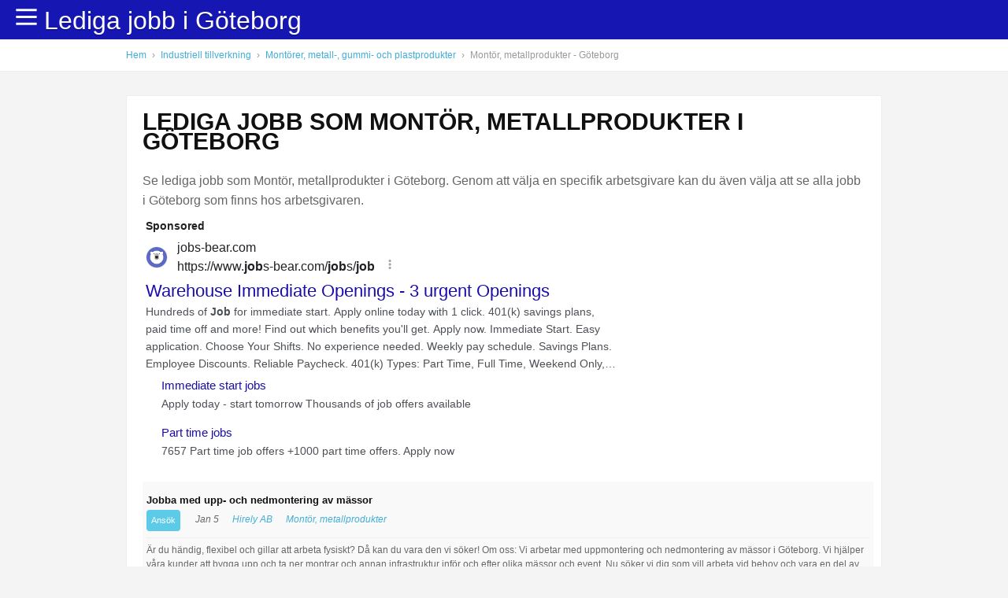

--- FILE ---
content_type: text/html; charset=UTF-8
request_url: https://www.xn--ledigajobb-gteborg-o3b.se/yrke/montor-metallprodukter
body_size: 89214
content:
<!DOCTYPE html>
<html>
<head>
<script type="text/javascript" charset="utf-8">
dataLayer = [{
	'City':'Göteborg',
	'Pagetype':'Profession',
	'Profession':'Montör, metallprodukter',
    'Query':'Montör, metallprodukter '
}];

</script>    

<meta http-equiv="Content-Type" content="text/html; charset=utf-8" />
<title>Lediga jobb Montör, metallprodukter Göteborg | ledigajobb-göteborg.se</title>
<meta name="description" content="Se lediga jobb som Montör, metallprodukter i Göteborg. Genom att välja en specifik arbetsgivare kan du även välja att se alla jobb i Göteborg som finns hos arbetsgivaren." />
<meta name="viewport" content="width=device-width, initial-scale=1, maximum-scale=1">



 
<style>
* {margin: 0;padding: 0;}body {font-family: 'Roboto', Arial, Helvetica, sans-serif;font-size: 16px;line-height: 1.6em;font-weight: 300;background: #f4f4f4;color: #666;margin: 0px;padding: 0 0 0 0;}input {font-family: 'Roboto', Arial, Helvetica, sans-serif;}a {color: #41ADD6;border: none;outline: none;text-decoration: none;-webkit-transition: all 0.3s ease-in-out;-moz-transition: all 0.3s ease-in-out;-o-transition: all 0.3s ease-in-out;transition: all 0.3s ease-in-out;}a:hover {color: #666;}p {margin: 0 0 20px 0;}img {border: none;}h1, h2, h3, h4, h5 {font-family: 'Montserrat', Arial, Helvetica, sans-serif;font-weight: 700;text-transform: uppercase;color: #111;}h1, h2 {margin: 0 0 25px 0;font-size: 30px;}h2.more-margin {margin: 0 0 35px 0;}h1.center, h2.center {text-align: center;}.alignleft {float: left;}.alignright {float: right;}.container {width: 100%;margin: 0px auto;padding: 50px 0;background: #fff;z-index: 0;position: relative;}.container.top {background: #fff;position: fixed;top: 0;left: 0;padding: 0;z-index: 10;}.container.margin-content {padding: 50px 0 20px 0;}.container.top.fixed {-webkit-box-shadow: 0 1px 4px rgba(0, 0, 0, 0.12);-moz-box-shadow: 0 1px 4px rgba(0, 0, 0, 0.12);box-shadow: 0 1px 4px rgba(0, 0, 0, 0.12);}.container.header {background: #1616b2;padding: 0;position: fixed;top: 0;left: 0;z-index: 1500;}.container.header .wrapper {padding: 18px 0;}.container.grey {background: #F5F6F8;}.container.footer {background: #ddd;padding: 30px 0;color: #aaa;}.container.copyright {background: #ccc;padding: 20px 0;color: #aaa;text-align: center;font-family: 'Montserrat', Arial, Helvetica, sans-serif;font-weight: 400;text-transform: uppercase;font-size: 14px;}.container.breadcrumb {padding: 8px 0 7px 0;font-size: 12px;margin-top: -30px;margin-bottom: 30px;border-bottom: 1px solid #eee;}.wrapper {max-width: 960px;margin: 0px auto;position: relative;}.wrapper.bg {padding: 20px;background: #fff;-webkit-box-sizing: border-box;-moz-box-sizing: border-box;box-sizing: border-box;margin: 0px auto 10px auto;border: 1px solid #eee;-moz-border-radius: 3px;-webkit-border-radius: 3px;border-radius: 3px;}.wrapper.footer {color: #888;font-size: 13px;margin: 0px auto 30px auto;}.wrapper:before, .wrapper:after {content: " ";display: table;}.wrapper:after {clear: both;}.wrapper {*zoom: 1;}.logo {color: #fff;font-size: 32px;margin: 2px 0 0 0;float: left;text-shadow: 0 2px 0 rgba(0, 0, 0, 0.15);}.logo:hover {color: #fff;opacity: 0.8;}.container.top .alignright {margin: 13px 0 0 0;}h1.pitch {width: 100%;float: left;margin: 0 0 20px 0;background: #eee;}.menu {float: right;margin: -1px 0 0 20px;cursor: pointer;line-height: 0.8em;}.menu .fa {font-size: 34px;color: #fff;}.searchbox {width: 100%;height: 50px;float: left;margin: 0 0 20px 0;background: #eee;}.job {width: 100%;float: left;padding: 11px 5px;border-bottom: 1px solid #f4f4f4;position: relative;font-size: 12px;text-shadow: 0 1px 0 #fff;}.job.alt {background: #f9f9f9;}.job:hover {background: #f6fafe;border-bottom: 1px solid #edf1f5;}.job h2 {float: left;font-size: 13px;width: 92%;padding: 0 0 0 0;margin: 0 15px 0 0;text-transform: none;}.job h2 a {float: left;color: #333;}.job .cat {float: left;margin: 0 15px 0 0;}.job .who {float: left;margin: 0 45px 0 0;}.job .where {float: left;margin: 0;}.job .date {float: right;font-size: 11px;margin: -13px 0 0 0;color: #c4c4c4;}.job .new {width: 28px;height: 22px;position: absolute;top: 13px;left: -35px;text-indent: -9999px;background: url(../images/new.png) no-repeat;}.job .fa {margin-right: 5px;}.job-info {width: 100%;float: left;padding: 6px 0 0 0;margin: 8px 0 0 0;line-height: 1.5em;border-top: 1px solid #eee;}.job-info .full {display: none;}.show-more-job, .show-less-job {margin: 0 0 0 10px;color: #41ADD6;cursor: pointer;}.meta_date {font-size: 12px;float: left;width: 100%;}.meta_date span {color: #ccc;margin: 0 5px 0 0;}.meta_date em {color: #eee;font-size: 11px;margin: 0 10px;}.apply {width: 600px;padding: 60px 15px 15px 15px;background: #ffffed;border-bottom: 1px solid #f4f3e9;position: relative;float: left;}.apply #apply_banner {height: 37px;padding: 6px 30px 0 40px;background: url(../images/apply_banner.png) no-repeat;color: #fff;text-shadow: 0 1px 0 #999;font-weight: bold;font-size: 12px;position: absolute;top: 10px;left: -30px;}.apply #apply_banner span {height: 34px;width: 10px;background: url(../images/apply_banner.png) no-repeat top right;position: absolute;top: 0;right: 0;}.sidebar .logo {width: 100%;text-align: center;padding: 10px;margin: 0 0 15px 0;border: 1px solid #eee;float: left;-webkit-box-sizing: border-box;-moz-box-sizing: border-box;box-sizing: border-box;-moz-border-radius: 3px;-webkit-border-radius: 3px;border-radius: 3px;}.sidebar h4 {font-size: 15px;padding: 1px 0;margin: 0 0 10px 0;}.sidebar ul {width: 100%;float: left;font-size: 12px;list-style-type: none;margin: 0 0 20px 0;padding: 0 0 15px 0;border-bottom: 1px dotted #eee;}.sidebar ul li {margin: 0 0 5px 0;padding: 0;}.sidebar ul li span {color: #ccc;}.sidebar ul li .fa {margin: 0 3px 0 0;}.main {width: 560px;float: left;}.main.frontpage {width: 69.5%;}.sidebar-map {width: 30%;float: right;}.sidebar {width: 300px;float: right;}.sidebar-form {width: 100%;float: left;margin: 0 0 15px 0;}.sidebar-form .sub {width: 60%;float: left;margin: 0 10px 0 0;border: none;background: #eee;padding: 6px 8px;-moz-border-radius: 2px;-webkit-border-radius: 2px;border-radius: 2px;}.sidebar-form .btn {border: none;padding: 5px 8px;}.sub-icons a {margin: 0 5px 0 0;}.column {float: left;-webkit-box-sizing: border-box;-moz-box-sizing: border-box;box-sizing: border-box;margin: 0 3% 20px 0;}.column.last {margin: 0 0 20px 0;}.column.three {width: 31.2%;}.column.four {margin: 0 2% 20px 0;width: 23%;}#map {height: 600px;}#map-wide {width: 100%;height: 800px;margin: 0;float: left;}#map-small {width: 100%;height: 230px;margin: 0;float: left;}.pagination {width: 100%;float: left;padding: 20px 0 0 0;}.pagination div {float: left;font-size: 13px;line-height: 1.4em;margin: 0 5px 0 0;}.pagination div a {width: 28px;height: 25px;padding: 3px 0 0 0;font-weight: bold;text-align: center;float: left;color: #999;text-shadow: 0 1px 0 #fff;background: #fff url(../images/backend/sprite_pagination.png) no-repeat;}.pagination div a:hover {color: #348db7;}.pagination div.cur {width: 28px;height: 25px;padding: 3px 0 0 0;font-weight: bold;text-align: center;float: left;color: #fff;text-shadow: 0 1px 0 #333;background: url(../images/backend/sprite_pagination.png) no-repeat -139px 0;}.pagination div.num a:hover {color: #333;background: #fff url(../images/backend/sprite_pagination.png) no-repeat -56px 0;}.pagination div.next, .pagination div.prev {width: 28px;height: 28px;padding: 0;text-indent: -9999px;}.pagination div.next {background: url(../images/backend/sprite_pagination.png) no-repeat -111px 0;}.pagination div.prev {background: url(../images/backend/sprite_pagination.png) no-repeat -28px 0;}.btn {text-transform: uppercase;padding: 10px 20px;color: #fff;background: #5ccbe7;float: left;font-size: 14px;font-family: 'Montserrat', Arial, Helvetica, sans-serif;font-weight: 400;-moz-border-radius: 4px;-webkit-border-radius: 4px;border-radius: 4px;cursor: pointer;text-shadow: none;}.btn.right {margin: 0 0 0 6px;float: right;}.btn.job_btn {margin: 0 10px 0 0;}.btn.small {font-size: 11px;padding: 1px 6px;text-transform: none;}.btn.orange {background: #F47B26;}.btn.grey {background: #eee;color: #888;}.btn:hover {color: #fff;background: #59c4df;}.btn.grey:hover {background: #ccc;color: #888;}.btn.orange:hover {color: #fff;background: #ea7624;}.btn.full {width: 100%;text-align: center;-webkit-box-sizing: border-box;-moz-box-sizing: border-box;box-sizing: border-box;}.btn.center {text-align: center;}.box.colored {width: 260px;float: left;margin: 0 30px 30px 0;background: #fff;padding: 20px;-moz-border-radius: 3px;-webkit-border-radius: 3px;border-radius: 3px;cursor: pointer;-webkit-transition: all 0.2s ease-in-out;-moz-transition: all 0.2s ease-in-out;-o-transition: all 0.2s ease-in-out;transition: all 0.2s ease-in-out;}.box.colored:hover {-webkit-box-shadow: 0 2px 7px rgba(0, 0, 0, 0.07);-moz-box-shadow: 0 2px 7px rgba(0, 0, 0, 0.07);box-shadow: 0 2px 7px rgba(0, 0, 0, 0.07);}.box.colored.last {margin: 0 0 30px 0;}.box.colored h3 {font-size: 15px;font-weight: 400;margin: 0 0 10px 0;}.box.colored .image {width: 100%;height: 100px;float: left;background: #eee;margin: 0 0 10px 0;-moz-border-radius: 3px;-webkit-border-radius: 3px;border-radius: 3px;}.box.colored .image img {-moz-border-radius: 3px;-webkit-border-radius: 3px;border-radius: 3px;}.box.colored p {line-height: 1.3em;font-size: 14px;margin: 0 0 10px 0;}#breadcrumbs {color: #999;}#breadcrumbs em {font-style: normal;margin: 0 4px;}.pagination {width: 100%;float: left;}.pagination .page {padding: 5px 10px;background: #fff;float: left;margin: 0 10px 0 0;}.footer-categories {width: 100%;float: left;margin: 0 0 20px 0;border-bottom: 1px solid #9DAABF;}.footer-categories h4 {font-size: 14px;}.footer .box {width: auto;float: left;font-size: 14px;color: #d8e2f0;margin: 0 80px 0 0;}.footer .box-small {width: auto;float: left;font-size: 13px;color: #d8e2f0;margin: 0 30px 20px 0;}.footer .box.last {margin: 0;}.footer .box h3 {color: #fff;font-weight: 400;font-size: 16px;margin: 0 0 10px 0;}.footer .box a, .footer .box-small a {color: #d8e2f0;}.footer .box-small h4 a {color: #fff;}.footer .box a:hover {color: #fff;}.footer .box ul, .footer .box-small ul {list-style-type: none;}.newsletter-field {padding: 5px 10px 6px 10px;float: left;width: 200px;background: #fff;border: none;color: #888;margin: 0 10px 0 0;-moz-border-radius: 4px;-webkit-border-radius: 4px;border-radius: 4px;}.newsletter-submit {padding: 5px 10px;float: left;width: 80px;border: none;color: #fff;background: #74829C;text-transform: uppercase;-moz-border-radius: 4px;-webkit-border-radius: 4px;border-radius: 4px;}.newsletter-submit:hover {color: #74829C;background: #fff;}@media only screen and (max-width: 611px) {.wrapper {max-width: 100%;width: 100%;}.container.margin-content {padding: 30px 0 20px 0;}.container.header .wrapper {}.container.breadcrumb {padding: 8px 0 7px 10px;-webkit-box-sizing: border-box;-moz-box-sizing: border-box;box-sizing: border-box;}.logo {font-size: 26px;height: 40px;position: relative;top: 22px;left: 10px;}.menu {margin: 0 10px 0 0;}.sort-container .search-form {display: none;}.main {width: 100%;padding: 0 10px;-webkit-box-sizing: border-box;-moz-box-sizing: border-box;box-sizing: border-box;}.column.three {width: 31.2%;}.column.three, .column.four {margin: 0 2% 20px 0;width: 48%;}.sidebar {width: 100%;padding: 10px;float: left;margin-top: 10px;-webkit-box-sizing: border-box;-moz-box-sizing: border-box;box-sizing: border-box;}.main.frontpage {width: 100%;}.sidebar-map {width: 100%;float: left;}.main img {max-width: 100%;}#map {height: 140px;margin: 15px 0 0 0;}h1.pitch {margin: 0 0 20px 0;font-size: 28px;}h2 {font-size: 24px;padding-left: 10px;}.categories-front {margin: 0 0 15px 0;padding: 10px 10px 0 10px;}.categories-front a {padding: 2px 10px;font-size: 14px;}.product-info {-webkit-box-sizing: border-box;-moz-box-sizing: border-box;box-sizing: border-box;padding: 10px 10px;margin-bottom: 5px;}.retailer .to-store {width: 100%;float: left;margin: 10px 0 0 0;text-align: center;-webkit-box-sizing: border-box;-moz-box-sizing: border-box;box-sizing: border-box;padding-top: 7px;padding-bottom: 7px;}.product-properties {-webkit-box-sizing: border-box;-moz-box-sizing: border-box;box-sizing: border-box;padding: 0 10px;}.product-grid {width: 44.5%;height: 205px;margin: 2% 0 2% 3.5%;}.product-grid.last {margin: 2% 0 2% 3.5%;}.footer-categories {-webkit-box-sizing: border-box;-moz-box-sizing: border-box;box-sizing: border-box;padding: 0 10px;}.footer-categories h4 {font-size: 13px;}.footer .box {margin: 0 30px 0 10px;}.footer .box.last {margin-left: 10px;}.footer .box-small {margin: 0 20px 20px 0;}.newsletter-field {width: 180px;}}@media only screen and (max-width: 767px) and (orientation : landscape) {.container.header .wrapper {background-size: 60%;}.product-grid {width: 29%;height: 205px;margin: 2% 0 2% 3.5%;}.retailer .to-store {width: auto;float: rights;margin: 0 0 0 0;}.footer .box-small {margin: 0 40px 20px 0;}.footer .box.last {width: 260px;}.newsletter-field {width: 150px;}}@media only screen and (min-width: 768px) and (max-width: 1200px) {.wrapper {max-width: 100%;width: 100%;}.container.margin-content {padding: 30px 0 20px 0;}.container.header .wrapper {}.wrapper {padding-left: 10px;padding-right: 10px;-webkit-box-sizing: border-box;-moz-box-sizing: border-box;box-sizing: border-box;}.container.breadcrumb {padding: 8px 0 7px 10px;-webkit-box-sizing: border-box;-moz-box-sizing: border-box;box-sizing: border-box;}.menu {margin: 0 10px 0 0;}.sort-container .search {width: 280px;margin-right: 15px;}.sort-container .search-form {margin: 3px 0 0 0;}.main {width: 100%;}.sidebar {width: 100%;padding: 10px;float: left;margin-top: 10px;-webkit-box-sizing: border-box;-moz-box-sizing: border-box;box-sizing: border-box;}}@media only screen and (min-width: 768px) and (max-width: 1200px) and (orientation : landscape) {.main {width: 690px;}.sidebar {width: 300px;float: right;}}</style>


<script type="text/javascript" charset="utf-8">
/*! jQuery v1.7.1 jquery.com | jquery.org/license */
(function(a,b){function cy(a){return f.isWindow(a)?a:a.nodeType===9?a.defaultView||a.parentWindow:!1}function cv(a){if(!ck[a]){var b=c.body,d=f("<"+a+">").appendTo(b),e=d.css("display");d.remove();if(e==="none"||e===""){cl||(cl=c.createElement("iframe"),cl.frameBorder=cl.width=cl.height=0),b.appendChild(cl);if(!cm||!cl.createElement)cm=(cl.contentWindow||cl.contentDocument).document,cm.write((c.compatMode==="CSS1Compat"?"<!doctype html>":"")+"<html><body>"),cm.close();d=cm.createElement(a),cm.body.appendChild(d),e=f.css(d,"display"),b.removeChild(cl)}ck[a]=e}return ck[a]}function cu(a,b){var c={};f.each(cq.concat.apply([],cq.slice(0,b)),function(){c[this]=a});return c}function ct(){cr=b}function cs(){setTimeout(ct,0);return cr=f.now()}function cj(){try{return new a.ActiveXObject("Microsoft.XMLHTTP")}catch(b){}}function ci(){try{return new a.XMLHttpRequest}catch(b){}}function cc(a,c){a.dataFilter&&(c=a.dataFilter(c,a.dataType));var d=a.dataTypes,e={},g,h,i=d.length,j,k=d[0],l,m,n,o,p;for(g=1;g<i;g++){if(g===1)for(h in a.converters)typeof h=="string"&&(e[h.toLowerCase()]=a.converters[h]);l=k,k=d[g];if(k==="*")k=l;else if(l!=="*"&&l!==k){m=l+" "+k,n=e[m]||e["* "+k];if(!n){p=b;for(o in e){j=o.split(" ");if(j[0]===l||j[0]==="*"){p=e[j[1]+" "+k];if(p){o=e[o],o===!0?n=p:p===!0&&(n=o);break}}}}!n&&!p&&f.error("No conversion from "+m.replace(" "," to ")),n!==!0&&(c=n?n(c):p(o(c)))}}return c}function cb(a,c,d){var e=a.contents,f=a.dataTypes,g=a.responseFields,h,i,j,k;for(i in g)i in d&&(c[g[i]]=d[i]);while(f[0]==="*")f.shift(),h===b&&(h=a.mimeType||c.getResponseHeader("content-type"));if(h)for(i in e)if(e[i]&&e[i].test(h)){f.unshift(i);break}if(f[0]in d)j=f[0];else{for(i in d){if(!f[0]||a.converters[i+" "+f[0]]){j=i;break}k||(k=i)}j=j||k}if(j){j!==f[0]&&f.unshift(j);return d[j]}}function ca(a,b,c,d){if(f.isArray(b))f.each(b,function(b,e){c||bE.test(a)?d(a,e):ca(a+"["+(typeof e=="object"||f.isArray(e)?b:"")+"]",e,c,d)});else if(!c&&b!=null&&typeof b=="object")for(var e in b)ca(a+"["+e+"]",b[e],c,d);else d(a,b)}function b_(a,c){var d,e,g=f.ajaxSettings.flatOptions||{};for(d in c)c[d]!==b&&((g[d]?a:e||(e={}))[d]=c[d]);e&&f.extend(!0,a,e)}function b$(a,c,d,e,f,g){f=f||c.dataTypes[0],g=g||{},g[f]=!0;var h=a[f],i=0,j=h?h.length:0,k=a===bT,l;for(;i<j&&(k||!l);i++)l=h[i](c,d,e),typeof l=="string"&&(!k||g[l]?l=b:(c.dataTypes.unshift(l),l=b$(a,c,d,e,l,g)));(k||!l)&&!g["*"]&&(l=b$(a,c,d,e,"*",g));return l}function bZ(a){return function(b,c){typeof b!="string"&&(c=b,b="*");if(f.isFunction(c)){var d=b.toLowerCase().split(bP),e=0,g=d.length,h,i,j;for(;e<g;e++)h=d[e],j=/^\+/.test(h),j&&(h=h.substr(1)||"*"),i=a[h]=a[h]||[],i[j?"unshift":"push"](c)}}}function bC(a,b,c){var d=b==="width"?a.offsetWidth:a.offsetHeight,e=b==="width"?bx:by,g=0,h=e.length;if(d>0){if(c!=="border")for(;g<h;g++)c||(d-=parseFloat(f.css(a,"padding"+e[g]))||0),c==="margin"?d+=parseFloat(f.css(a,c+e[g]))||0:d-=parseFloat(f.css(a,"border"+e[g]+"Width"))||0;return d+"px"}d=bz(a,b,b);if(d<0||d==null)d=a.style[b]||0;d=parseFloat(d)||0;if(c)for(;g<h;g++)d+=parseFloat(f.css(a,"padding"+e[g]))||0,c!=="padding"&&(d+=parseFloat(f.css(a,"border"+e[g]+"Width"))||0),c==="margin"&&(d+=parseFloat(f.css(a,c+e[g]))||0);return d+"px"}function bp(a,b){b.src?f.ajax({url:b.src,async:!1,dataType:"script"}):f.globalEval((b.text||b.textContent||b.innerHTML||"").replace(bf,"/*$0*/")),b.parentNode&&b.parentNode.removeChild(b)}function bo(a){var b=c.createElement("div");bh.appendChild(b),b.innerHTML=a.outerHTML;return b.firstChild}function bn(a){var b=(a.nodeName||"").toLowerCase();b==="input"?bm(a):b!=="script"&&typeof a.getElementsByTagName!="undefined"&&f.grep(a.getElementsByTagName("input"),bm)}function bm(a){if(a.type==="checkbox"||a.type==="radio")a.defaultChecked=a.checked}function bl(a){return typeof a.getElementsByTagName!="undefined"?a.getElementsByTagName("*"):typeof a.querySelectorAll!="undefined"?a.querySelectorAll("*"):[]}function bk(a,b){var c;if(b.nodeType===1){b.clearAttributes&&b.clearAttributes(),b.mergeAttributes&&b.mergeAttributes(a),c=b.nodeName.toLowerCase();if(c==="object")b.outerHTML=a.outerHTML;else if(c!=="input"||a.type!=="checkbox"&&a.type!=="radio"){if(c==="option")b.selected=a.defaultSelected;else if(c==="input"||c==="textarea")b.defaultValue=a.defaultValue}else a.checked&&(b.defaultChecked=b.checked=a.checked),b.value!==a.value&&(b.value=a.value);b.removeAttribute(f.expando)}}function bj(a,b){if(b.nodeType===1&&!!f.hasData(a)){var c,d,e,g=f._data(a),h=f._data(b,g),i=g.events;if(i){delete h.handle,h.events={};for(c in i)for(d=0,e=i[c].length;d<e;d++)f.event.add(b,c+(i[c][d].namespace?".":"")+i[c][d].namespace,i[c][d],i[c][d].data)}h.data&&(h.data=f.extend({},h.data))}}function bi(a,b){return f.nodeName(a,"table")?a.getElementsByTagName("tbody")[0]||a.appendChild(a.ownerDocument.createElement("tbody")):a}function U(a){var b=V.split("|"),c=a.createDocumentFragment();if(c.createElement)while(b.length)c.createElement(b.pop());return c}function T(a,b,c){b=b||0;if(f.isFunction(b))return f.grep(a,function(a,d){var e=!!b.call(a,d,a);return e===c});if(b.nodeType)return f.grep(a,function(a,d){return a===b===c});if(typeof b=="string"){var d=f.grep(a,function(a){return a.nodeType===1});if(O.test(b))return f.filter(b,d,!c);b=f.filter(b,d)}return f.grep(a,function(a,d){return f.inArray(a,b)>=0===c})}function S(a){return!a||!a.parentNode||a.parentNode.nodeType===11}function K(){return!0}function J(){return!1}function n(a,b,c){var d=b+"defer",e=b+"queue",g=b+"mark",h=f._data(a,d);h&&(c==="queue"||!f._data(a,e))&&(c==="mark"||!f._data(a,g))&&setTimeout(function(){!f._data(a,e)&&!f._data(a,g)&&(f.removeData(a,d,!0),h.fire())},0)}function m(a){for(var b in a){if(b==="data"&&f.isEmptyObject(a[b]))continue;if(b!=="toJSON")return!1}return!0}function l(a,c,d){if(d===b&&a.nodeType===1){var e="data-"+c.replace(k,"-$1").toLowerCase();d=a.getAttribute(e);if(typeof d=="string"){try{d=d==="true"?!0:d==="false"?!1:d==="null"?null:f.isNumeric(d)?parseFloat(d):j.test(d)?f.parseJSON(d):d}catch(g){}f.data(a,c,d)}else d=b}return d}function h(a){var b=g[a]={},c,d;a=a.split(/\s+/);for(c=0,d=a.length;c<d;c++)b[a[c]]=!0;return b}var c=a.document,d=a.navigator,e=a.location,f=function(){function J(){if(!e.isReady){try{c.documentElement.doScroll("left")}catch(a){setTimeout(J,1);return}e.ready()}}var e=function(a,b){return new e.fn.init(a,b,h)},f=a.jQuery,g=a.$,h,i=/^(?:[^#<]*(<[\w\W]+>)[^>]*$|#([\w\-]*)$)/,j=/\S/,k=/^\s+/,l=/\s+$/,m=/^<(\w+)\s*\/?>(?:<\/\1>)?$/,n=/^[\],:{}\s]*$/,o=/\\(?:["\\\/bfnrt]|u[0-9a-fA-F]{4})/g,p=/"[^"\\\n\r]*"|true|false|null|-?\d+(?:\.\d*)?(?:[eE][+\-]?\d+)?/g,q=/(?:^|:|,)(?:\s*\[)+/g,r=/(webkit)[ \/]([\w.]+)/,s=/(opera)(?:.*version)?[ \/]([\w.]+)/,t=/(msie) ([\w.]+)/,u=/(mozilla)(?:.*? rv:([\w.]+))?/,v=/-([a-z]|[0-9])/ig,w=/^-ms-/,x=function(a,b){return(b+"").toUpperCase()},y=d.userAgent,z,A,B,C=Object.prototype.toString,D=Object.prototype.hasOwnProperty,E=Array.prototype.push,F=Array.prototype.slice,G=String.prototype.trim,H=Array.prototype.indexOf,I={};e.fn=e.prototype={constructor:e,init:function(a,d,f){var g,h,j,k;if(!a)return this;if(a.nodeType){this.context=this[0]=a,this.length=1;return this}if(a==="body"&&!d&&c.body){this.context=c,this[0]=c.body,this.selector=a,this.length=1;return this}if(typeof a=="string"){a.charAt(0)!=="<"||a.charAt(a.length-1)!==">"||a.length<3?g=i.exec(a):g=[null,a,null];if(g&&(g[1]||!d)){if(g[1]){d=d instanceof e?d[0]:d,k=d?d.ownerDocument||d:c,j=m.exec(a),j?e.isPlainObject(d)?(a=[c.createElement(j[1])],e.fn.attr.call(a,d,!0)):a=[k.createElement(j[1])]:(j=e.buildFragment([g[1]],[k]),a=(j.cacheable?e.clone(j.fragment):j.fragment).childNodes);return e.merge(this,a)}h=c.getElementById(g[2]);if(h&&h.parentNode){if(h.id!==g[2])return f.find(a);this.length=1,this[0]=h}this.context=c,this.selector=a;return this}return!d||d.jquery?(d||f).find(a):this.constructor(d).find(a)}if(e.isFunction(a))return f.ready(a);a.selector!==b&&(this.selector=a.selector,this.context=a.context);return e.makeArray(a,this)},selector:"",jquery:"1.7.1",length:0,size:function(){return this.length},toArray:function(){return F.call(this,0)},get:function(a){return a==null?this.toArray():a<0?this[this.length+a]:this[a]},pushStack:function(a,b,c){var d=this.constructor();e.isArray(a)?E.apply(d,a):e.merge(d,a),d.prevObject=this,d.context=this.context,b==="find"?d.selector=this.selector+(this.selector?" ":"")+c:b&&(d.selector=this.selector+"."+b+"("+c+")");return d},each:function(a,b){return e.each(this,a,b)},ready:function(a){e.bindReady(),A.add(a);return this},eq:function(a){a=+a;return a===-1?this.slice(a):this.slice(a,a+1)},first:function(){return this.eq(0)},last:function(){return this.eq(-1)},slice:function(){return this.pushStack(F.apply(this,arguments),"slice",F.call(arguments).join(","))},map:function(a){return this.pushStack(e.map(this,function(b,c){return a.call(b,c,b)}))},end:function(){return this.prevObject||this.constructor(null)},push:E,sort:[].sort,splice:[].splice},e.fn.init.prototype=e.fn,e.extend=e.fn.extend=function(){var a,c,d,f,g,h,i=arguments[0]||{},j=1,k=arguments.length,l=!1;typeof i=="boolean"&&(l=i,i=arguments[1]||{},j=2),typeof i!="object"&&!e.isFunction(i)&&(i={}),k===j&&(i=this,--j);for(;j<k;j++)if((a=arguments[j])!=null)for(c in a){d=i[c],f=a[c];if(i===f)continue;l&&f&&(e.isPlainObject(f)||(g=e.isArray(f)))?(g?(g=!1,h=d&&e.isArray(d)?d:[]):h=d&&e.isPlainObject(d)?d:{},i[c]=e.extend(l,h,f)):f!==b&&(i[c]=f)}return i},e.extend({noConflict:function(b){a.$===e&&(a.$=g),b&&a.jQuery===e&&(a.jQuery=f);return e},isReady:!1,readyWait:1,holdReady:function(a){a?e.readyWait++:e.ready(!0)},ready:function(a){if(a===!0&&!--e.readyWait||a!==!0&&!e.isReady){if(!c.body)return setTimeout(e.ready,1);e.isReady=!0;if(a!==!0&&--e.readyWait>0)return;A.fireWith(c,[e]),e.fn.trigger&&e(c).trigger("ready").off("ready")}},bindReady:function(){if(!A){A=e.Callbacks("once memory");if(c.readyState==="complete")return setTimeout(e.ready,1);if(c.addEventListener)c.addEventListener("DOMContentLoaded",B,!1),a.addEventListener("load",e.ready,!1);else if(c.attachEvent){c.attachEvent("onreadystatechange",B),a.attachEvent("onload",e.ready);var b=!1;try{b=a.frameElement==null}catch(d){}c.documentElement.doScroll&&b&&J()}}},isFunction:function(a){return e.type(a)==="function"},isArray:Array.isArray||function(a){return e.type(a)==="array"},isWindow:function(a){return a&&typeof a=="object"&&"setInterval"in a},isNumeric:function(a){return!isNaN(parseFloat(a))&&isFinite(a)},type:function(a){return a==null?String(a):I[C.call(a)]||"object"},isPlainObject:function(a){if(!a||e.type(a)!=="object"||a.nodeType||e.isWindow(a))return!1;try{if(a.constructor&&!D.call(a,"constructor")&&!D.call(a.constructor.prototype,"isPrototypeOf"))return!1}catch(c){return!1}var d;for(d in a);return d===b||D.call(a,d)},isEmptyObject:function(a){for(var b in a)return!1;return!0},error:function(a){throw new Error(a)},parseJSON:function(b){if(typeof b!="string"||!b)return null;b=e.trim(b);if(a.JSON&&a.JSON.parse)return a.JSON.parse(b);if(n.test(b.replace(o,"@").replace(p,"]").replace(q,"")))return(new Function("return "+b))();e.error("Invalid JSON: "+b)},parseXML:function(c){var d,f;try{a.DOMParser?(f=new DOMParser,d=f.parseFromString(c,"text/xml")):(d=new ActiveXObject("Microsoft.XMLDOM"),d.async="false",d.loadXML(c))}catch(g){d=b}(!d||!d.documentElement||d.getElementsByTagName("parsererror").length)&&e.error("Invalid XML: "+c);return d},noop:function(){},globalEval:function(b){b&&j.test(b)&&(a.execScript||function(b){a.eval.call(a,b)})(b)},camelCase:function(a){return a.replace(w,"ms-").replace(v,x)},nodeName:function(a,b){return a.nodeName&&a.nodeName.toUpperCase()===b.toUpperCase()},each:function(a,c,d){var f,g=0,h=a.length,i=h===b||e.isFunction(a);if(d){if(i){for(f in a)if(c.apply(a[f],d)===!1)break}else for(;g<h;)if(c.apply(a[g++],d)===!1)break}else if(i){for(f in a)if(c.call(a[f],f,a[f])===!1)break}else for(;g<h;)if(c.call(a[g],g,a[g++])===!1)break;return a},trim:G?function(a){return a==null?"":G.call(a)}:function(a){return a==null?"":(a+"").replace(k,"").replace(l,"")},makeArray:function(a,b){var c=b||[];if(a!=null){var d=e.type(a);a.length==null||d==="string"||d==="function"||d==="regexp"||e.isWindow(a)?E.call(c,a):e.merge(c,a)}return c},inArray:function(a,b,c){var d;if(b){if(H)return H.call(b,a,c);d=b.length,c=c?c<0?Math.max(0,d+c):c:0;for(;c<d;c++)if(c in b&&b[c]===a)return c}return-1},merge:function(a,c){var d=a.length,e=0;if(typeof c.length=="number")for(var f=c.length;e<f;e++)a[d++]=c[e];else while(c[e]!==b)a[d++]=c[e++];a.length=d;return a},grep:function(a,b,c){var d=[],e;c=!!c;for(var f=0,g=a.length;f<g;f++)e=!!b(a[f],f),c!==e&&d.push(a[f]);return d},map:function(a,c,d){var f,g,h=[],i=0,j=a.length,k=a instanceof e||j!==b&&typeof j=="number"&&(j>0&&a[0]&&a[j-1]||j===0||e.isArray(a));if(k)for(;i<j;i++)f=c(a[i],i,d),f!=null&&(h[h.length]=f);else for(g in a)f=c(a[g],g,d),f!=null&&(h[h.length]=f);return h.concat.apply([],h)},guid:1,proxy:function(a,c){if(typeof c=="string"){var d=a[c];c=a,a=d}if(!e.isFunction(a))return b;var f=F.call(arguments,2),g=function(){return a.apply(c,f.concat(F.call(arguments)))};g.guid=a.guid=a.guid||g.guid||e.guid++;return g},access:function(a,c,d,f,g,h){var i=a.length;if(typeof c=="object"){for(var j in c)e.access(a,j,c[j],f,g,d);return a}if(d!==b){f=!h&&f&&e.isFunction(d);for(var k=0;k<i;k++)g(a[k],c,f?d.call(a[k],k,g(a[k],c)):d,h);return a}return i?g(a[0],c):b},now:function(){return(new Date).getTime()},uaMatch:function(a){a=a.toLowerCase();var b=r.exec(a)||s.exec(a)||t.exec(a)||a.indexOf("compatible")<0&&u.exec(a)||[];return{browser:b[1]||"",version:b[2]||"0"}},sub:function(){function a(b,c){return new a.fn.init(b,c)}e.extend(!0,a,this),a.superclass=this,a.fn=a.prototype=this(),a.fn.constructor=a,a.sub=this.sub,a.fn.init=function(d,f){f&&f instanceof e&&!(f instanceof a)&&(f=a(f));return e.fn.init.call(this,d,f,b)},a.fn.init.prototype=a.fn;var b=a(c);return a},browser:{}}),e.each("Boolean Number String Function Array Date RegExp Object".split(" "),function(a,b){I["[object "+b+"]"]=b.toLowerCase()}),z=e.uaMatch(y),z.browser&&(e.browser[z.browser]=!0,e.browser.version=z.version),e.browser.webkit&&(e.browser.safari=!0),j.test(" ")&&(k=/^[\s\xA0]+/,l=/[\s\xA0]+$/),h=e(c),c.addEventListener?B=function(){c.removeEventListener("DOMContentLoaded",B,!1),e.ready()}:c.attachEvent&&(B=function(){c.readyState==="complete"&&(c.detachEvent("onreadystatechange",B),e.ready())});return e}(),g={};f.Callbacks=function(a){a=a?g[a]||h(a):{};var c=[],d=[],e,i,j,k,l,m=function(b){var d,e,g,h,i;for(d=0,e=b.length;d<e;d++)g=b[d],h=f.type(g),h==="array"?m(g):h==="function"&&(!a.unique||!o.has(g))&&c.push(g)},n=function(b,f){f=f||[],e=!a.memory||[b,f],i=!0,l=j||0,j=0,k=c.length;for(;c&&l<k;l++)if(c[l].apply(b,f)===!1&&a.stopOnFalse){e=!0;break}i=!1,c&&(a.once?e===!0?o.disable():c=[]:d&&d.length&&(e=d.shift(),o.fireWith(e[0],e[1])))},o={add:function(){if(c){var a=c.length;m(arguments),i?k=c.length:e&&e!==!0&&(j=a,n(e[0],e[1]))}return this},remove:function(){if(c){var b=arguments,d=0,e=b.length;for(;d<e;d++)for(var f=0;f<c.length;f++)if(b[d]===c[f]){i&&f<=k&&(k--,f<=l&&l--),c.splice(f--,1);if(a.unique)break}}return this},has:function(a){if(c){var b=0,d=c.length;for(;b<d;b++)if(a===c[b])return!0}return!1},empty:function(){c=[];return this},disable:function(){c=d=e=b;return this},disabled:function(){return!c},lock:function(){d=b,(!e||e===!0)&&o.disable();return this},locked:function(){return!d},fireWith:function(b,c){d&&(i?a.once||d.push([b,c]):(!a.once||!e)&&n(b,c));return this},fire:function(){o.fireWith(this,arguments);return this},fired:function(){return!!e}};return o};var i=[].slice;f.extend({Deferred:function(a){var b=f.Callbacks("once memory"),c=f.Callbacks("once memory"),d=f.Callbacks("memory"),e="pending",g={resolve:b,reject:c,notify:d},h={done:b.add,fail:c.add,progress:d.add,state:function(){return e},isResolved:b.fired,isRejected:c.fired,then:function(a,b,c){i.done(a).fail(b).progress(c);return this},always:function(){i.done.apply(i,arguments).fail.apply(i,arguments);return this},pipe:function(a,b,c){return f.Deferred(function(d){f.each({done:[a,"resolve"],fail:[b,"reject"],progress:[c,"notify"]},function(a,b){var c=b[0],e=b[1],g;f.isFunction(c)?i[a](function(){g=c.apply(this,arguments),g&&f.isFunction(g.promise)?g.promise().then(d.resolve,d.reject,d.notify):d[e+"With"](this===i?d:this,[g])}):i[a](d[e])})}).promise()},promise:function(a){if(a==null)a=h;else for(var b in h)a[b]=h[b];return a}},i=h.promise({}),j;for(j in g)i[j]=g[j].fire,i[j+"With"]=g[j].fireWith;i.done(function(){e="resolved"},c.disable,d.lock).fail(function(){e="rejected"},b.disable,d.lock),a&&a.call(i,i);return i},when:function(a){function m(a){return function(b){e[a]=arguments.length>1?i.call(arguments,0):b,j.notifyWith(k,e)}}function l(a){return function(c){b[a]=arguments.length>1?i.call(arguments,0):c,--g||j.resolveWith(j,b)}}var b=i.call(arguments,0),c=0,d=b.length,e=Array(d),g=d,h=d,j=d<=1&&a&&f.isFunction(a.promise)?a:f.Deferred(),k=j.promise();if(d>1){for(;c<d;c++)b[c]&&b[c].promise&&f.isFunction(b[c].promise)?b[c].promise().then(l(c),j.reject,m(c)):--g;g||j.resolveWith(j,b)}else j!==a&&j.resolveWith(j,d?[a]:[]);return k}}),f.support=function(){var b,d,e,g,h,i,j,k,l,m,n,o,p,q=c.createElement("div"),r=c.documentElement;q.setAttribute("className","t"),q.innerHTML="   <link/><table></table><a href='/a' style='top:1px;float:left;opacity:.55;'>a</a><input type='checkbox'/>",d=q.getElementsByTagName("*"),e=q.getElementsByTagName("a")[0];if(!d||!d.length||!e)return{};g=c.createElement("select"),h=g.appendChild(c.createElement("option")),i=q.getElementsByTagName("input")[0],b={leadingWhitespace:q.firstChild.nodeType===3,tbody:!q.getElementsByTagName("tbody").length,htmlSerialize:!!q.getElementsByTagName("link").length,style:/top/.test(e.getAttribute("style")),hrefNormalized:e.getAttribute("href")==="/a",opacity:/^0.55/.test(e.style.opacity),cssFloat:!!e.style.cssFloat,checkOn:i.value==="on",optSelected:h.selected,getSetAttribute:q.className!=="t",enctype:!!c.createElement("form").enctype,html5Clone:c.createElement("nav").cloneNode(!0).outerHTML!=="<:nav></:nav>",submitBubbles:!0,changeBubbles:!0,focusinBubbles:!1,deleteExpando:!0,noCloneEvent:!0,inlineBlockNeedsLayout:!1,shrinkWrapBlocks:!1,reliableMarginRight:!0},i.checked=!0,b.noCloneChecked=i.cloneNode(!0).checked,g.disabled=!0,b.optDisabled=!h.disabled;try{delete q.test}catch(s){b.deleteExpando=!1}!q.addEventListener&&q.attachEvent&&q.fireEvent&&(q.attachEvent("onclick",function(){b.noCloneEvent=!1}),q.cloneNode(!0).fireEvent("onclick")),i=c.createElement("input"),i.value="t",i.setAttribute("type","radio"),b.radioValue=i.value==="t",i.setAttribute("checked","checked"),q.appendChild(i),k=c.createDocumentFragment(),k.appendChild(q.lastChild),b.checkClone=k.cloneNode(!0).cloneNode(!0).lastChild.checked,b.appendChecked=i.checked,k.removeChild(i),k.appendChild(q),q.innerHTML="",a.getComputedStyle&&(j=c.createElement("div"),j.style.width="0",j.style.marginRight="0",q.style.width="2px",q.appendChild(j),b.reliableMarginRight=(parseInt((a.getComputedStyle(j,null)||{marginRight:0}).marginRight,10)||0)===0);if(q.attachEvent)for(o in{submit:1,change:1,focusin:1})n="on"+o,p=n in q,p||(q.setAttribute(n,"return;"),p=typeof q[n]=="function"),b[o+"Bubbles"]=p;k.removeChild(q),k=g=h=j=q=i=null,f(function(){var a,d,e,g,h,i,j,k,m,n,o,r=c.getElementsByTagName("body")[0];!r||(j=1,k="position:absolute;top:0;left:0;width:1px;height:1px;margin:0;",m="visibility:hidden;border:0;",n="style='"+k+"border:5px solid #000;padding:0;'",o="<div "+n+"><div></div></div>"+"<table "+n+" cellpadding='0' cellspacing='0'>"+"<tr><td></td></tr></table>",a=c.createElement("div"),a.style.cssText=m+"width:0;height:0;position:static;top:0;margin-top:"+j+"px",r.insertBefore(a,r.firstChild),q=c.createElement("div"),a.appendChild(q),q.innerHTML="<table><tr><td style='padding:0;border:0;display:none'></td><td>t</td></tr></table>",l=q.getElementsByTagName("td"),p=l[0].offsetHeight===0,l[0].style.display="",l[1].style.display="none",b.reliableHiddenOffsets=p&&l[0].offsetHeight===0,q.innerHTML="",q.style.width=q.style.paddingLeft="1px",f.boxModel=b.boxModel=q.offsetWidth===2,typeof q.style.zoom!="undefined"&&(q.style.display="inline",q.style.zoom=1,b.inlineBlockNeedsLayout=q.offsetWidth===2,q.style.display="",q.innerHTML="<div style='width:4px;'></div>",b.shrinkWrapBlocks=q.offsetWidth!==2),q.style.cssText=k+m,q.innerHTML=o,d=q.firstChild,e=d.firstChild,h=d.nextSibling.firstChild.firstChild,i={doesNotAddBorder:e.offsetTop!==5,doesAddBorderForTableAndCells:h.offsetTop===5},e.style.position="fixed",e.style.top="20px",i.fixedPosition=e.offsetTop===20||e.offsetTop===15,e.style.position=e.style.top="",d.style.overflow="hidden",d.style.position="relative",i.subtractsBorderForOverflowNotVisible=e.offsetTop===-5,i.doesNotIncludeMarginInBodyOffset=r.offsetTop!==j,r.removeChild(a),q=a=null,f.extend(b,i))});return b}();var j=/^(?:\{.*\}|\[.*\])$/,k=/([A-Z])/g;f.extend({cache:{},uuid:0,expando:"jQuery"+(f.fn.jquery+Math.random()).replace(/\D/g,""),noData:{embed:!0,object:"clsid:D27CDB6E-AE6D-11cf-96B8-444553540000",applet:!0},hasData:function(a){a=a.nodeType?f.cache[a[f.expando]]:a[f.expando];return!!a&&!m(a)},data:function(a,c,d,e){if(!!f.acceptData(a)){var g,h,i,j=f.expando,k=typeof c=="string",l=a.nodeType,m=l?f.cache:a,n=l?a[j]:a[j]&&j,o=c==="events";if((!n||!m[n]||!o&&!e&&!m[n].data)&&k&&d===b)return;n||(l?a[j]=n=++f.uuid:n=j),m[n]||(m[n]={},l||(m[n].toJSON=f.noop));if(typeof c=="object"||typeof c=="function")e?m[n]=f.extend(m[n],c):m[n].data=f.extend(m[n].data,c);g=h=m[n],e||(h.data||(h.data={}),h=h.data),d!==b&&(h[f.camelCase(c)]=d);if(o&&!h[c])return g.events;k?(i=h[c],i==null&&(i=h[f.camelCase(c)])):i=h;return i}},removeData:function(a,b,c){if(!!f.acceptData(a)){var d,e,g,h=f.expando,i=a.nodeType,j=i?f.cache:a,k=i?a[h]:h;if(!j[k])return;if(b){d=c?j[k]:j[k].data;if(d){f.isArray(b)||(b in d?b=[b]:(b=f.camelCase(b),b in d?b=[b]:b=b.split(" ")));for(e=0,g=b.length;e<g;e++)delete d[b[e]];if(!(c?m:f.isEmptyObject)(d))return}}if(!c){delete j[k].data;if(!m(j[k]))return}f.support.deleteExpando||!j.setInterval?delete j[k]:j[k]=null,i&&(f.support.deleteExpando?delete a[h]:a.removeAttribute?a.removeAttribute(h):a[h]=null)}},_data:function(a,b,c){return f.data(a,b,c,!0)},acceptData:function(a){if(a.nodeName){var b=f.noData[a.nodeName.toLowerCase()];if(b)return b!==!0&&a.getAttribute("classid")===b}return!0}}),f.fn.extend({data:function(a,c){var d,e,g,h=null;if(typeof a=="undefined"){if(this.length){h=f.data(this[0]);if(this[0].nodeType===1&&!f._data(this[0],"parsedAttrs")){e=this[0].attributes;for(var i=0,j=e.length;i<j;i++)g=e[i].name,g.indexOf("data-")===0&&(g=f.camelCase(g.substring(5)),l(this[0],g,h[g]));f._data(this[0],"parsedAttrs",!0)}}return h}if(typeof a=="object")return this.each(function(){f.data(this,a)});d=a.split("."),d[1]=d[1]?"."+d[1]:"";if(c===b){h=this.triggerHandler("getData"+d[1]+"!",[d[0]]),h===b&&this.length&&(h=f.data(this[0],a),h=l(this[0],a,h));return h===b&&d[1]?this.data(d[0]):h}return this.each(function(){var b=f(this),e=[d[0],c];b.triggerHandler("setData"+d[1]+"!",e),f.data(this,a,c),b.triggerHandler("changeData"+d[1]+"!",e)})},removeData:function(a){return this.each(function(){f.removeData(this,a)})}}),f.extend({_mark:function(a,b){a&&(b=(b||"fx")+"mark",f._data(a,b,(f._data(a,b)||0)+1))},_unmark:function(a,b,c){a!==!0&&(c=b,b=a,a=!1);if(b){c=c||"fx";var d=c+"mark",e=a?0:(f._data(b,d)||1)-1;e?f._data(b,d,e):(f.removeData(b,d,!0),n(b,c,"mark"))}},queue:function(a,b,c){var d;if(a){b=(b||"fx")+"queue",d=f._data(a,b),c&&(!d||f.isArray(c)?d=f._data(a,b,f.makeArray(c)):d.push(c));return d||[]}},dequeue:function(a,b){b=b||"fx";var c=f.queue(a,b),d=c.shift(),e={};d==="inprogress"&&(d=c.shift()),d&&(b==="fx"&&c.unshift("inprogress"),f._data(a,b+".run",e),d.call(a,function(){f.dequeue(a,b)},e)),c.length||(f.removeData(a,b+"queue "+b+".run",!0),n(a,b,"queue"))}}),f.fn.extend({queue:function(a,c){typeof a!="string"&&(c=a,a="fx");if(c===b)return f.queue(this[0],a);return this.each(function(){var b=f.queue(this,a,c);a==="fx"&&b[0]!=="inprogress"&&f.dequeue(this,a)})},dequeue:function(a){return this.each(function(){f.dequeue(this,a)})},delay:function(a,b){a=f.fx?f.fx.speeds[a]||a:a,b=b||"fx";return this.queue(b,function(b,c){var d=setTimeout(b,a);c.stop=function(){clearTimeout(d)}})},clearQueue:function(a){return this.queue(a||"fx",[])},promise:function(a,c){function m(){--h||d.resolveWith(e,[e])}typeof a!="string"&&(c=a,a=b),a=a||"fx";var d=f.Deferred(),e=this,g=e.length,h=1,i=a+"defer",j=a+"queue",k=a+"mark",l;while(g--)if(l=f.data(e[g],i,b,!0)||(f.data(e[g],j,b,!0)||f.data(e[g],k,b,!0))&&f.data(e[g],i,f.Callbacks("once memory"),!0))h++,l.add(m);m();return d.promise()}});var o=/[\n\t\r]/g,p=/\s+/,q=/\r/g,r=/^(?:button|input)$/i,s=/^(?:button|input|object|select|textarea)$/i,t=/^a(?:rea)?$/i,u=/^(?:autofocus|autoplay|async|checked|controls|defer|disabled|hidden|loop|multiple|open|readonly|required|scoped|selected)$/i,v=f.support.getSetAttribute,w,x,y;f.fn.extend({attr:function(a,b){return f.access(this,a,b,!0,f.attr)},removeAttr:function(a){return this.each(function(){f.removeAttr(this,a)})},prop:function(a,b){return f.access(this,a,b,!0,f.prop)},removeProp:function(a){a=f.propFix[a]||a;return this.each(function(){try{this[a]=b,delete this[a]}catch(c){}})},addClass:function(a){var b,c,d,e,g,h,i;if(f.isFunction(a))return this.each(function(b){f(this).addClass(a.call(this,b,this.className))});if(a&&typeof a=="string"){b=a.split(p);for(c=0,d=this.length;c<d;c++){e=this[c];if(e.nodeType===1)if(!e.className&&b.length===1)e.className=a;else{g=" "+e.className+" ";for(h=0,i=b.length;h<i;h++)~g.indexOf(" "+b[h]+" ")||(g+=b[h]+" ");e.className=f.trim(g)}}}return this},removeClass:function(a){var c,d,e,g,h,i,j;if(f.isFunction(a))return this.each(function(b){f(this).removeClass(a.call(this,b,this.className))});if(a&&typeof a=="string"||a===b){c=(a||"").split(p);for(d=0,e=this.length;d<e;d++){g=this[d];if(g.nodeType===1&&g.className)if(a){h=(" "+g.className+" ").replace(o," ");for(i=0,j=c.length;i<j;i++)h=h.replace(" "+c[i]+" "," ");g.className=f.trim(h)}else g.className=""}}return this},toggleClass:function(a,b){var c=typeof a,d=typeof b=="boolean";if(f.isFunction(a))return this.each(function(c){f(this).toggleClass(a.call(this,c,this.className,b),b)});return this.each(function(){if(c==="string"){var e,g=0,h=f(this),i=b,j=a.split(p);while(e=j[g++])i=d?i:!h.hasClass(e),h[i?"addClass":"removeClass"](e)}else if(c==="undefined"||c==="boolean")this.className&&f._data(this,"__className__",this.className),this.className=this.className||a===!1?"":f._data(this,"__className__")||""})},hasClass:function(a){var b=" "+a+" ",c=0,d=this.length;for(;c<d;c++)if(this[c].nodeType===1&&(" "+this[c].className+" ").replace(o," ").indexOf(b)>-1)return!0;return!1},val:function(a){var c,d,e,g=this[0];{if(!!arguments.length){e=f.isFunction(a);return this.each(function(d){var g=f(this),h;if(this.nodeType===1){e?h=a.call(this,d,g.val()):h=a,h==null?h="":typeof h=="number"?h+="":f.isArray(h)&&(h=f.map(h,function(a){return a==null?"":a+""})),c=f.valHooks[this.nodeName.toLowerCase()]||f.valHooks[this.type];if(!c||!("set"in c)||c.set(this,h,"value")===b)this.value=h}})}if(g){c=f.valHooks[g.nodeName.toLowerCase()]||f.valHooks[g.type];if(c&&"get"in c&&(d=c.get(g,"value"))!==b)return d;d=g.value;return typeof d=="string"?d.replace(q,""):d==null?"":d}}}}),f.extend({valHooks:{option:{get:function(a){var b=a.attributes.value;return!b||b.specified?a.value:a.text}},select:{get:function(a){var b,c,d,e,g=a.selectedIndex,h=[],i=a.options,j=a.type==="select-one";if(g<0)return null;c=j?g:0,d=j?g+1:i.length;for(;c<d;c++){e=i[c];if(e.selected&&(f.support.optDisabled?!e.disabled:e.getAttribute("disabled")===null)&&(!e.parentNode.disabled||!f.nodeName(e.parentNode,"optgroup"))){b=f(e).val();if(j)return b;h.push(b)}}if(j&&!h.length&&i.length)return f(i[g]).val();return h},set:function(a,b){var c=f.makeArray(b);f(a).find("option").each(function(){this.selected=f.inArray(f(this).val(),c)>=0}),c.length||(a.selectedIndex=-1);return c}}},attrFn:{val:!0,css:!0,html:!0,text:!0,data:!0,width:!0,height:!0,offset:!0},attr:function(a,c,d,e){var g,h,i,j=a.nodeType;if(!!a&&j!==3&&j!==8&&j!==2){if(e&&c in f.attrFn)return f(a)[c](d);if(typeof a.getAttribute=="undefined")return f.prop(a,c,d);i=j!==1||!f.isXMLDoc(a),i&&(c=c.toLowerCase(),h=f.attrHooks[c]||(u.test(c)?x:w));if(d!==b){if(d===null){f.removeAttr(a,c);return}if(h&&"set"in h&&i&&(g=h.set(a,d,c))!==b)return g;a.setAttribute(c,""+d);return d}if(h&&"get"in h&&i&&(g=h.get(a,c))!==null)return g;g=a.getAttribute(c);return g===null?b:g}},removeAttr:function(a,b){var c,d,e,g,h=0;if(b&&a.nodeType===1){d=b.toLowerCase().split(p),g=d.length;for(;h<g;h++)e=d[h],e&&(c=f.propFix[e]||e,f.attr(a,e,""),a.removeAttribute(v?e:c),u.test(e)&&c in a&&(a[c]=!1))}},attrHooks:{type:{set:function(a,b){if(r.test(a.nodeName)&&a.parentNode)f.error("type property can't be changed");else if(!f.support.radioValue&&b==="radio"&&f.nodeName(a,"input")){var c=a.value;a.setAttribute("type",b),c&&(a.value=c);return b}}},value:{get:function(a,b){if(w&&f.nodeName(a,"button"))return w.get(a,b);return b in a?a.value:null},set:function(a,b,c){if(w&&f.nodeName(a,"button"))return w.set(a,b,c);a.value=b}}},propFix:{tabindex:"tabIndex",readonly:"readOnly","for":"htmlFor","class":"className",maxlength:"maxLength",cellspacing:"cellSpacing",cellpadding:"cellPadding",rowspan:"rowSpan",colspan:"colSpan",usemap:"useMap",frameborder:"frameBorder",contenteditable:"contentEditable"},prop:function(a,c,d){var e,g,h,i=a.nodeType;if(!!a&&i!==3&&i!==8&&i!==2){h=i!==1||!f.isXMLDoc(a),h&&(c=f.propFix[c]||c,g=f.propHooks[c]);return d!==b?g&&"set"in g&&(e=g.set(a,d,c))!==b?e:a[c]=d:g&&"get"in g&&(e=g.get(a,c))!==null?e:a[c]}},propHooks:{tabIndex:{get:function(a){var c=a.getAttributeNode("tabindex");return c&&c.specified?parseInt(c.value,10):s.test(a.nodeName)||t.test(a.nodeName)&&a.href?0:b}}}}),f.attrHooks.tabindex=f.propHooks.tabIndex,x={get:function(a,c){var d,e=f.prop(a,c);return e===!0||typeof e!="boolean"&&(d=a.getAttributeNode(c))&&d.nodeValue!==!1?c.toLowerCase():b},set:function(a,b,c){var d;b===!1?f.removeAttr(a,c):(d=f.propFix[c]||c,d in a&&(a[d]=!0),a.setAttribute(c,c.toLowerCase()));return c}},v||(y={name:!0,id:!0},w=f.valHooks.button={get:function(a,c){var d;d=a.getAttributeNode(c);return d&&(y[c]?d.nodeValue!=="":d.specified)?d.nodeValue:b},set:function(a,b,d){var e=a.getAttributeNode(d);e||(e=c.createAttribute(d),a.setAttributeNode(e));return e.nodeValue=b+""}},f.attrHooks.tabindex.set=w.set,f.each(["width","height"],function(a,b){f.attrHooks[b]=f.extend(f.attrHooks[b],{set:function(a,c){if(c===""){a.setAttribute(b,"auto");return c}}})}),f.attrHooks.contenteditable={get:w.get,set:function(a,b,c){b===""&&(b="false"),w.set(a,b,c)}}),f.support.hrefNormalized||f.each(["href","src","width","height"],function(a,c){f.attrHooks[c]=f.extend(f.attrHooks[c],{get:function(a){var d=a.getAttribute(c,2);return d===null?b:d}})}),f.support.style||(f.attrHooks.style={get:function(a){return a.style.cssText.toLowerCase()||b},set:function(a,b){return a.style.cssText=""+b}}),f.support.optSelected||(f.propHooks.selected=f.extend(f.propHooks.selected,{get:function(a){var b=a.parentNode;b&&(b.selectedIndex,b.parentNode&&b.parentNode.selectedIndex);return null}})),f.support.enctype||(f.propFix.enctype="encoding"),f.support.checkOn||f.each(["radio","checkbox"],function(){f.valHooks[this]={get:function(a){return a.getAttribute("value")===null?"on":a.value}}}),f.each(["radio","checkbox"],function(){f.valHooks[this]=f.extend(f.valHooks[this],{set:function(a,b){if(f.isArray(b))return a.checked=f.inArray(f(a).val(),b)>=0}})});var z=/^(?:textarea|input|select)$/i,A=/^([^\.]*)?(?:\.(.+))?$/,B=/\bhover(\.\S+)?\b/,C=/^key/,D=/^(?:mouse|contextmenu)|click/,E=/^(?:focusinfocus|focusoutblur)$/,F=/^(\w*)(?:#([\w\-]+))?(?:\.([\w\-]+))?$/,G=function(a){var b=F.exec(a);b&&(b[1]=(b[1]||"").toLowerCase(),b[3]=b[3]&&new RegExp("(?:^|\\s)"+b[3]+"(?:\\s|$)"));return b},H=function(a,b){var c=a.attributes||{};return(!b[1]||a.nodeName.toLowerCase()===b[1])&&(!b[2]||(c.id||{}).value===b[2])&&(!b[3]||b[3].test((c["class"]||{}).value))},I=function(a){return f.event.special.hover?a:a.replace(B,"mouseenter$1 mouseleave$1")};
f.event={add:function(a,c,d,e,g){var h,i,j,k,l,m,n,o,p,q,r,s;if(!(a.nodeType===3||a.nodeType===8||!c||!d||!(h=f._data(a)))){d.handler&&(p=d,d=p.handler),d.guid||(d.guid=f.guid++),j=h.events,j||(h.events=j={}),i=h.handle,i||(h.handle=i=function(a){return typeof f!="undefined"&&(!a||f.event.triggered!==a.type)?f.event.dispatch.apply(i.elem,arguments):b},i.elem=a),c=f.trim(I(c)).split(" ");for(k=0;k<c.length;k++){l=A.exec(c[k])||[],m=l[1],n=(l[2]||"").split(".").sort(),s=f.event.special[m]||{},m=(g?s.delegateType:s.bindType)||m,s=f.event.special[m]||{},o=f.extend({type:m,origType:l[1],data:e,handler:d,guid:d.guid,selector:g,quick:G(g),namespace:n.join(".")},p),r=j[m];if(!r){r=j[m]=[],r.delegateCount=0;if(!s.setup||s.setup.call(a,e,n,i)===!1)a.addEventListener?a.addEventListener(m,i,!1):a.attachEvent&&a.attachEvent("on"+m,i)}s.add&&(s.add.call(a,o),o.handler.guid||(o.handler.guid=d.guid)),g?r.splice(r.delegateCount++,0,o):r.push(o),f.event.global[m]=!0}a=null}},global:{},remove:function(a,b,c,d,e){var g=f.hasData(a)&&f._data(a),h,i,j,k,l,m,n,o,p,q,r,s;if(!!g&&!!(o=g.events)){b=f.trim(I(b||"")).split(" ");for(h=0;h<b.length;h++){i=A.exec(b[h])||[],j=k=i[1],l=i[2];if(!j){for(j in o)f.event.remove(a,j+b[h],c,d,!0);continue}p=f.event.special[j]||{},j=(d?p.delegateType:p.bindType)||j,r=o[j]||[],m=r.length,l=l?new RegExp("(^|\\.)"+l.split(".").sort().join("\\.(?:.*\\.)?")+"(\\.|$)"):null;for(n=0;n<r.length;n++)s=r[n],(e||k===s.origType)&&(!c||c.guid===s.guid)&&(!l||l.test(s.namespace))&&(!d||d===s.selector||d==="**"&&s.selector)&&(r.splice(n--,1),s.selector&&r.delegateCount--,p.remove&&p.remove.call(a,s));r.length===0&&m!==r.length&&((!p.teardown||p.teardown.call(a,l)===!1)&&f.removeEvent(a,j,g.handle),delete o[j])}f.isEmptyObject(o)&&(q=g.handle,q&&(q.elem=null),f.removeData(a,["events","handle"],!0))}},customEvent:{getData:!0,setData:!0,changeData:!0},trigger:function(c,d,e,g){if(!e||e.nodeType!==3&&e.nodeType!==8){var h=c.type||c,i=[],j,k,l,m,n,o,p,q,r,s;if(E.test(h+f.event.triggered))return;h.indexOf("!")>=0&&(h=h.slice(0,-1),k=!0),h.indexOf(".")>=0&&(i=h.split("."),h=i.shift(),i.sort());if((!e||f.event.customEvent[h])&&!f.event.global[h])return;c=typeof c=="object"?c[f.expando]?c:new f.Event(h,c):new f.Event(h),c.type=h,c.isTrigger=!0,c.exclusive=k,c.namespace=i.join("."),c.namespace_re=c.namespace?new RegExp("(^|\\.)"+i.join("\\.(?:.*\\.)?")+"(\\.|$)"):null,o=h.indexOf(":")<0?"on"+h:"";if(!e){j=f.cache;for(l in j)j[l].events&&j[l].events[h]&&f.event.trigger(c,d,j[l].handle.elem,!0);return}c.result=b,c.target||(c.target=e),d=d!=null?f.makeArray(d):[],d.unshift(c),p=f.event.special[h]||{};if(p.trigger&&p.trigger.apply(e,d)===!1)return;r=[[e,p.bindType||h]];if(!g&&!p.noBubble&&!f.isWindow(e)){s=p.delegateType||h,m=E.test(s+h)?e:e.parentNode,n=null;for(;m;m=m.parentNode)r.push([m,s]),n=m;n&&n===e.ownerDocument&&r.push([n.defaultView||n.parentWindow||a,s])}for(l=0;l<r.length&&!c.isPropagationStopped();l++)m=r[l][0],c.type=r[l][1],q=(f._data(m,"events")||{})[c.type]&&f._data(m,"handle"),q&&q.apply(m,d),q=o&&m[o],q&&f.acceptData(m)&&q.apply(m,d)===!1&&c.preventDefault();c.type=h,!g&&!c.isDefaultPrevented()&&(!p._default||p._default.apply(e.ownerDocument,d)===!1)&&(h!=="click"||!f.nodeName(e,"a"))&&f.acceptData(e)&&o&&e[h]&&(h!=="focus"&&h!=="blur"||c.target.offsetWidth!==0)&&!f.isWindow(e)&&(n=e[o],n&&(e[o]=null),f.event.triggered=h,e[h](),f.event.triggered=b,n&&(e[o]=n));return c.result}},dispatch:function(c){c=f.event.fix(c||a.event);var d=(f._data(this,"events")||{})[c.type]||[],e=d.delegateCount,g=[].slice.call(arguments,0),h=!c.exclusive&&!c.namespace,i=[],j,k,l,m,n,o,p,q,r,s,t;g[0]=c,c.delegateTarget=this;if(e&&!c.target.disabled&&(!c.button||c.type!=="click")){m=f(this),m.context=this.ownerDocument||this;for(l=c.target;l!=this;l=l.parentNode||this){o={},q=[],m[0]=l;for(j=0;j<e;j++)r=d[j],s=r.selector,o[s]===b&&(o[s]=r.quick?H(l,r.quick):m.is(s)),o[s]&&q.push(r);q.length&&i.push({elem:l,matches:q})}}d.length>e&&i.push({elem:this,matches:d.slice(e)});for(j=0;j<i.length&&!c.isPropagationStopped();j++){p=i[j],c.currentTarget=p.elem;for(k=0;k<p.matches.length&&!c.isImmediatePropagationStopped();k++){r=p.matches[k];if(h||!c.namespace&&!r.namespace||c.namespace_re&&c.namespace_re.test(r.namespace))c.data=r.data,c.handleObj=r,n=((f.event.special[r.origType]||{}).handle||r.handler).apply(p.elem,g),n!==b&&(c.result=n,n===!1&&(c.preventDefault(),c.stopPropagation()))}}return c.result},props:"attrChange attrName relatedNode srcElement altKey bubbles cancelable ctrlKey currentTarget eventPhase metaKey relatedTarget shiftKey target timeStamp view which".split(" "),fixHooks:{},keyHooks:{props:"char charCode key keyCode".split(" "),filter:function(a,b){a.which==null&&(a.which=b.charCode!=null?b.charCode:b.keyCode);return a}},mouseHooks:{props:"button buttons clientX clientY fromElement offsetX offsetY pageX pageY screenX screenY toElement".split(" "),filter:function(a,d){var e,f,g,h=d.button,i=d.fromElement;a.pageX==null&&d.clientX!=null&&(e=a.target.ownerDocument||c,f=e.documentElement,g=e.body,a.pageX=d.clientX+(f&&f.scrollLeft||g&&g.scrollLeft||0)-(f&&f.clientLeft||g&&g.clientLeft||0),a.pageY=d.clientY+(f&&f.scrollTop||g&&g.scrollTop||0)-(f&&f.clientTop||g&&g.clientTop||0)),!a.relatedTarget&&i&&(a.relatedTarget=i===a.target?d.toElement:i),!a.which&&h!==b&&(a.which=h&1?1:h&2?3:h&4?2:0);return a}},fix:function(a){if(a[f.expando])return a;var d,e,g=a,h=f.event.fixHooks[a.type]||{},i=h.props?this.props.concat(h.props):this.props;a=f.Event(g);for(d=i.length;d;)e=i[--d],a[e]=g[e];a.target||(a.target=g.srcElement||c),a.target.nodeType===3&&(a.target=a.target.parentNode),a.metaKey===b&&(a.metaKey=a.ctrlKey);return h.filter?h.filter(a,g):a},special:{ready:{setup:f.bindReady},load:{noBubble:!0},focus:{delegateType:"focusin"},blur:{delegateType:"focusout"},beforeunload:{setup:function(a,b,c){f.isWindow(this)&&(this.onbeforeunload=c)},teardown:function(a,b){this.onbeforeunload===b&&(this.onbeforeunload=null)}}},simulate:function(a,b,c,d){var e=f.extend(new f.Event,c,{type:a,isSimulated:!0,originalEvent:{}});d?f.event.trigger(e,null,b):f.event.dispatch.call(b,e),e.isDefaultPrevented()&&c.preventDefault()}},f.event.handle=f.event.dispatch,f.removeEvent=c.removeEventListener?function(a,b,c){a.removeEventListener&&a.removeEventListener(b,c,!1)}:function(a,b,c){a.detachEvent&&a.detachEvent("on"+b,c)},f.Event=function(a,b){if(!(this instanceof f.Event))return new f.Event(a,b);a&&a.type?(this.originalEvent=a,this.type=a.type,this.isDefaultPrevented=a.defaultPrevented||a.returnValue===!1||a.getPreventDefault&&a.getPreventDefault()?K:J):this.type=a,b&&f.extend(this,b),this.timeStamp=a&&a.timeStamp||f.now(),this[f.expando]=!0},f.Event.prototype={preventDefault:function(){this.isDefaultPrevented=K;var a=this.originalEvent;!a||(a.preventDefault?a.preventDefault():a.returnValue=!1)},stopPropagation:function(){this.isPropagationStopped=K;var a=this.originalEvent;!a||(a.stopPropagation&&a.stopPropagation(),a.cancelBubble=!0)},stopImmediatePropagation:function(){this.isImmediatePropagationStopped=K,this.stopPropagation()},isDefaultPrevented:J,isPropagationStopped:J,isImmediatePropagationStopped:J},f.each({mouseenter:"mouseover",mouseleave:"mouseout"},function(a,b){f.event.special[a]={delegateType:b,bindType:b,handle:function(a){var c=this,d=a.relatedTarget,e=a.handleObj,g=e.selector,h;if(!d||d!==c&&!f.contains(c,d))a.type=e.origType,h=e.handler.apply(this,arguments),a.type=b;return h}}}),f.support.submitBubbles||(f.event.special.submit={setup:function(){if(f.nodeName(this,"form"))return!1;f.event.add(this,"click._submit keypress._submit",function(a){var c=a.target,d=f.nodeName(c,"input")||f.nodeName(c,"button")?c.form:b;d&&!d._submit_attached&&(f.event.add(d,"submit._submit",function(a){this.parentNode&&!a.isTrigger&&f.event.simulate("submit",this.parentNode,a,!0)}),d._submit_attached=!0)})},teardown:function(){if(f.nodeName(this,"form"))return!1;f.event.remove(this,"._submit")}}),f.support.changeBubbles||(f.event.special.change={setup:function(){if(z.test(this.nodeName)){if(this.type==="checkbox"||this.type==="radio")f.event.add(this,"propertychange._change",function(a){a.originalEvent.propertyName==="checked"&&(this._just_changed=!0)}),f.event.add(this,"click._change",function(a){this._just_changed&&!a.isTrigger&&(this._just_changed=!1,f.event.simulate("change",this,a,!0))});return!1}f.event.add(this,"beforeactivate._change",function(a){var b=a.target;z.test(b.nodeName)&&!b._change_attached&&(f.event.add(b,"change._change",function(a){this.parentNode&&!a.isSimulated&&!a.isTrigger&&f.event.simulate("change",this.parentNode,a,!0)}),b._change_attached=!0)})},handle:function(a){var b=a.target;if(this!==b||a.isSimulated||a.isTrigger||b.type!=="radio"&&b.type!=="checkbox")return a.handleObj.handler.apply(this,arguments)},teardown:function(){f.event.remove(this,"._change");return z.test(this.nodeName)}}),f.support.focusinBubbles||f.each({focus:"focusin",blur:"focusout"},function(a,b){var d=0,e=function(a){f.event.simulate(b,a.target,f.event.fix(a),!0)};f.event.special[b]={setup:function(){d++===0&&c.addEventListener(a,e,!0)},teardown:function(){--d===0&&c.removeEventListener(a,e,!0)}}}),f.fn.extend({on:function(a,c,d,e,g){var h,i;if(typeof a=="object"){typeof c!="string"&&(d=c,c=b);for(i in a)this.on(i,c,d,a[i],g);return this}d==null&&e==null?(e=c,d=c=b):e==null&&(typeof c=="string"?(e=d,d=b):(e=d,d=c,c=b));if(e===!1)e=J;else if(!e)return this;g===1&&(h=e,e=function(a){f().off(a);return h.apply(this,arguments)},e.guid=h.guid||(h.guid=f.guid++));return this.each(function(){f.event.add(this,a,e,d,c)})},one:function(a,b,c,d){return this.on.call(this,a,b,c,d,1)},off:function(a,c,d){if(a&&a.preventDefault&&a.handleObj){var e=a.handleObj;f(a.delegateTarget).off(e.namespace?e.type+"."+e.namespace:e.type,e.selector,e.handler);return this}if(typeof a=="object"){for(var g in a)this.off(g,c,a[g]);return this}if(c===!1||typeof c=="function")d=c,c=b;d===!1&&(d=J);return this.each(function(){f.event.remove(this,a,d,c)})},bind:function(a,b,c){return this.on(a,null,b,c)},unbind:function(a,b){return this.off(a,null,b)},live:function(a,b,c){f(this.context).on(a,this.selector,b,c);return this},die:function(a,b){f(this.context).off(a,this.selector||"**",b);return this},delegate:function(a,b,c,d){return this.on(b,a,c,d)},undelegate:function(a,b,c){return arguments.length==1?this.off(a,"**"):this.off(b,a,c)},trigger:function(a,b){return this.each(function(){f.event.trigger(a,b,this)})},triggerHandler:function(a,b){if(this[0])return f.event.trigger(a,b,this[0],!0)},toggle:function(a){var b=arguments,c=a.guid||f.guid++,d=0,e=function(c){var e=(f._data(this,"lastToggle"+a.guid)||0)%d;f._data(this,"lastToggle"+a.guid,e+1),c.preventDefault();return b[e].apply(this,arguments)||!1};e.guid=c;while(d<b.length)b[d++].guid=c;return this.click(e)},hover:function(a,b){return this.mouseenter(a).mouseleave(b||a)}}),f.each("blur focus focusin focusout load resize scroll unload click dblclick mousedown mouseup mousemove mouseover mouseout mouseenter mouseleave change select submit keydown keypress keyup error contextmenu".split(" "),function(a,b){f.fn[b]=function(a,c){c==null&&(c=a,a=null);return arguments.length>0?this.on(b,null,a,c):this.trigger(b)},f.attrFn&&(f.attrFn[b]=!0),C.test(b)&&(f.event.fixHooks[b]=f.event.keyHooks),D.test(b)&&(f.event.fixHooks[b]=f.event.mouseHooks)}),function(){function x(a,b,c,e,f,g){for(var h=0,i=e.length;h<i;h++){var j=e[h];if(j){var k=!1;j=j[a];while(j){if(j[d]===c){k=e[j.sizset];break}if(j.nodeType===1){g||(j[d]=c,j.sizset=h);if(typeof b!="string"){if(j===b){k=!0;break}}else if(m.filter(b,[j]).length>0){k=j;break}}j=j[a]}e[h]=k}}}function w(a,b,c,e,f,g){for(var h=0,i=e.length;h<i;h++){var j=e[h];if(j){var k=!1;j=j[a];while(j){if(j[d]===c){k=e[j.sizset];break}j.nodeType===1&&!g&&(j[d]=c,j.sizset=h);if(j.nodeName.toLowerCase()===b){k=j;break}j=j[a]}e[h]=k}}}var a=/((?:\((?:\([^()]+\)|[^()]+)+\)|\[(?:\[[^\[\]]*\]|['"][^'"]*['"]|[^\[\]'"]+)+\]|\\.|[^ >+~,(\[\\]+)+|[>+~])(\s*,\s*)?((?:.|\r|\n)*)/g,d="sizcache"+(Math.random()+"").replace(".",""),e=0,g=Object.prototype.toString,h=!1,i=!0,j=/\\/g,k=/\r\n/g,l=/\W/;[0,0].sort(function(){i=!1;return 0});var m=function(b,d,e,f){e=e||[],d=d||c;var h=d;if(d.nodeType!==1&&d.nodeType!==9)return[];if(!b||typeof b!="string")return e;var i,j,k,l,n,q,r,t,u=!0,v=m.isXML(d),w=[],x=b;do{a.exec(""),i=a.exec(x);if(i){x=i[3],w.push(i[1]);if(i[2]){l=i[3];break}}}while(i);if(w.length>1&&p.exec(b))if(w.length===2&&o.relative[w[0]])j=y(w[0]+w[1],d,f);else{j=o.relative[w[0]]?[d]:m(w.shift(),d);while(w.length)b=w.shift(),o.relative[b]&&(b+=w.shift()),j=y(b,j,f)}else{!f&&w.length>1&&d.nodeType===9&&!v&&o.match.ID.test(w[0])&&!o.match.ID.test(w[w.length-1])&&(n=m.find(w.shift(),d,v),d=n.expr?m.filter(n.expr,n.set)[0]:n.set[0]);if(d){n=f?{expr:w.pop(),set:s(f)}:m.find(w.pop(),w.length===1&&(w[0]==="~"||w[0]==="+")&&d.parentNode?d.parentNode:d,v),j=n.expr?m.filter(n.expr,n.set):n.set,w.length>0?k=s(j):u=!1;while(w.length)q=w.pop(),r=q,o.relative[q]?r=w.pop():q="",r==null&&(r=d),o.relative[q](k,r,v)}else k=w=[]}k||(k=j),k||m.error(q||b);if(g.call(k)==="[object Array]")if(!u)e.push.apply(e,k);else if(d&&d.nodeType===1)for(t=0;k[t]!=null;t++)k[t]&&(k[t]===!0||k[t].nodeType===1&&m.contains(d,k[t]))&&e.push(j[t]);else for(t=0;k[t]!=null;t++)k[t]&&k[t].nodeType===1&&e.push(j[t]);else s(k,e);l&&(m(l,h,e,f),m.uniqueSort(e));return e};m.uniqueSort=function(a){if(u){h=i,a.sort(u);if(h)for(var b=1;b<a.length;b++)a[b]===a[b-1]&&a.splice(b--,1)}return a},m.matches=function(a,b){return m(a,null,null,b)},m.matchesSelector=function(a,b){return m(b,null,null,[a]).length>0},m.find=function(a,b,c){var d,e,f,g,h,i;if(!a)return[];for(e=0,f=o.order.length;e<f;e++){h=o.order[e];if(g=o.leftMatch[h].exec(a)){i=g[1],g.splice(1,1);if(i.substr(i.length-1)!=="\\"){g[1]=(g[1]||"").replace(j,""),d=o.find[h](g,b,c);if(d!=null){a=a.replace(o.match[h],"");break}}}}d||(d=typeof b.getElementsByTagName!="undefined"?b.getElementsByTagName("*"):[]);return{set:d,expr:a}},m.filter=function(a,c,d,e){var f,g,h,i,j,k,l,n,p,q=a,r=[],s=c,t=c&&c[0]&&m.isXML(c[0]);while(a&&c.length){for(h in o.filter)if((f=o.leftMatch[h].exec(a))!=null&&f[2]){k=o.filter[h],l=f[1],g=!1,f.splice(1,1);if(l.substr(l.length-1)==="\\")continue;s===r&&(r=[]);if(o.preFilter[h]){f=o.preFilter[h](f,s,d,r,e,t);if(!f)g=i=!0;else if(f===!0)continue}if(f)for(n=0;(j=s[n])!=null;n++)j&&(i=k(j,f,n,s),p=e^i,d&&i!=null?p?g=!0:s[n]=!1:p&&(r.push(j),g=!0));if(i!==b){d||(s=r),a=a.replace(o.match[h],"");if(!g)return[];break}}if(a===q)if(g==null)m.error(a);else break;q=a}return s},m.error=function(a){throw new Error("Syntax error, unrecognized expression: "+a)};var n=m.getText=function(a){var b,c,d=a.nodeType,e="";if(d){if(d===1||d===9){if(typeof a.textContent=="string")return a.textContent;if(typeof a.innerText=="string")return a.innerText.replace(k,"");for(a=a.firstChild;a;a=a.nextSibling)e+=n(a)}else if(d===3||d===4)return a.nodeValue}else for(b=0;c=a[b];b++)c.nodeType!==8&&(e+=n(c));return e},o=m.selectors={order:["ID","NAME","TAG"],match:{ID:/#((?:[\w\u00c0-\uFFFF\-]|\\.)+)/,CLASS:/\.((?:[\w\u00c0-\uFFFF\-]|\\.)+)/,NAME:/\[name=['"]*((?:[\w\u00c0-\uFFFF\-]|\\.)+)['"]*\]/,ATTR:/\[\s*((?:[\w\u00c0-\uFFFF\-]|\\.)+)\s*(?:(\S?=)\s*(?:(['"])(.*?)\3|(#?(?:[\w\u00c0-\uFFFF\-]|\\.)*)|)|)\s*\]/,TAG:/^((?:[\w\u00c0-\uFFFF\*\-]|\\.)+)/,CHILD:/:(only|nth|last|first)-child(?:\(\s*(even|odd|(?:[+\-]?\d+|(?:[+\-]?\d*)?n\s*(?:[+\-]\s*\d+)?))\s*\))?/,POS:/:(nth|eq|gt|lt|first|last|even|odd)(?:\((\d*)\))?(?=[^\-]|$)/,PSEUDO:/:((?:[\w\u00c0-\uFFFF\-]|\\.)+)(?:\((['"]?)((?:\([^\)]+\)|[^\(\)]*)+)\2\))?/},leftMatch:{},attrMap:{"class":"className","for":"htmlFor"},attrHandle:{href:function(a){return a.getAttribute("href")},type:function(a){return a.getAttribute("type")}},relative:{"+":function(a,b){var c=typeof b=="string",d=c&&!l.test(b),e=c&&!d;d&&(b=b.toLowerCase());for(var f=0,g=a.length,h;f<g;f++)if(h=a[f]){while((h=h.previousSibling)&&h.nodeType!==1);a[f]=e||h&&h.nodeName.toLowerCase()===b?h||!1:h===b}e&&m.filter(b,a,!0)},">":function(a,b){var c,d=typeof b=="string",e=0,f=a.length;if(d&&!l.test(b)){b=b.toLowerCase();for(;e<f;e++){c=a[e];if(c){var g=c.parentNode;a[e]=g.nodeName.toLowerCase()===b?g:!1}}}else{for(;e<f;e++)c=a[e],c&&(a[e]=d?c.parentNode:c.parentNode===b);d&&m.filter(b,a,!0)}},"":function(a,b,c){var d,f=e++,g=x;typeof b=="string"&&!l.test(b)&&(b=b.toLowerCase(),d=b,g=w),g("parentNode",b,f,a,d,c)},"~":function(a,b,c){var d,f=e++,g=x;typeof b=="string"&&!l.test(b)&&(b=b.toLowerCase(),d=b,g=w),g("previousSibling",b,f,a,d,c)}},find:{ID:function(a,b,c){if(typeof b.getElementById!="undefined"&&!c){var d=b.getElementById(a[1]);return d&&d.parentNode?[d]:[]}},NAME:function(a,b){if(typeof b.getElementsByName!="undefined"){var c=[],d=b.getElementsByName(a[1]);for(var e=0,f=d.length;e<f;e++)d[e].getAttribute("name")===a[1]&&c.push(d[e]);return c.length===0?null:c}},TAG:function(a,b){if(typeof b.getElementsByTagName!="undefined")return b.getElementsByTagName(a[1])}},preFilter:{CLASS:function(a,b,c,d,e,f){a=" "+a[1].replace(j,"")+" ";if(f)return a;for(var g=0,h;(h=b[g])!=null;g++)h&&(e^(h.className&&(" "+h.className+" ").replace(/[\t\n\r]/g," ").indexOf(a)>=0)?c||d.push(h):c&&(b[g]=!1));return!1},ID:function(a){return a[1].replace(j,"")},TAG:function(a,b){return a[1].replace(j,"").toLowerCase()},CHILD:function(a){if(a[1]==="nth"){a[2]||m.error(a[0]),a[2]=a[2].replace(/^\+|\s*/g,"");var b=/(-?)(\d*)(?:n([+\-]?\d*))?/.exec(a[2]==="even"&&"2n"||a[2]==="odd"&&"2n+1"||!/\D/.test(a[2])&&"0n+"+a[2]||a[2]);a[2]=b[1]+(b[2]||1)-0,a[3]=b[3]-0}else a[2]&&m.error(a[0]);a[0]=e++;return a},ATTR:function(a,b,c,d,e,f){var g=a[1]=a[1].replace(j,"");!f&&o.attrMap[g]&&(a[1]=o.attrMap[g]),a[4]=(a[4]||a[5]||"").replace(j,""),a[2]==="~="&&(a[4]=" "+a[4]+" ");return a},PSEUDO:function(b,c,d,e,f){if(b[1]==="not")if((a.exec(b[3])||"").length>1||/^\w/.test(b[3]))b[3]=m(b[3],null,null,c);else{var g=m.filter(b[3],c,d,!0^f);d||e.push.apply(e,g);return!1}else if(o.match.POS.test(b[0])||o.match.CHILD.test(b[0]))return!0;return b},POS:function(a){a.unshift(!0);return a}},filters:{enabled:function(a){return a.disabled===!1&&a.type!=="hidden"},disabled:function(a){return a.disabled===!0},checked:function(a){return a.checked===!0},selected:function(a){a.parentNode&&a.parentNode.selectedIndex;return a.selected===!0},parent:function(a){return!!a.firstChild},empty:function(a){return!a.firstChild},has:function(a,b,c){return!!m(c[3],a).length},header:function(a){return/h\d/i.test(a.nodeName)},text:function(a){var b=a.getAttribute("type"),c=a.type;return a.nodeName.toLowerCase()==="input"&&"text"===c&&(b===c||b===null)},radio:function(a){return a.nodeName.toLowerCase()==="input"&&"radio"===a.type},checkbox:function(a){return a.nodeName.toLowerCase()==="input"&&"checkbox"===a.type},file:function(a){return a.nodeName.toLowerCase()==="input"&&"file"===a.type},password:function(a){return a.nodeName.toLowerCase()==="input"&&"password"===a.type},submit:function(a){var b=a.nodeName.toLowerCase();return(b==="input"||b==="button")&&"submit"===a.type},image:function(a){return a.nodeName.toLowerCase()==="input"&&"image"===a.type},reset:function(a){var b=a.nodeName.toLowerCase();return(b==="input"||b==="button")&&"reset"===a.type},button:function(a){var b=a.nodeName.toLowerCase();return b==="input"&&"button"===a.type||b==="button"},input:function(a){return/input|select|textarea|button/i.test(a.nodeName)},focus:function(a){return a===a.ownerDocument.activeElement}},setFilters:{first:function(a,b){return b===0},last:function(a,b,c,d){return b===d.length-1},even:function(a,b){return b%2===0},odd:function(a,b){return b%2===1},lt:function(a,b,c){return b<c[3]-0},gt:function(a,b,c){return b>c[3]-0},nth:function(a,b,c){return c[3]-0===b},eq:function(a,b,c){return c[3]-0===b}},filter:{PSEUDO:function(a,b,c,d){var e=b[1],f=o.filters[e];if(f)return f(a,c,b,d);if(e==="contains")return(a.textContent||a.innerText||n([a])||"").indexOf(b[3])>=0;if(e==="not"){var g=b[3];for(var h=0,i=g.length;h<i;h++)if(g[h]===a)return!1;return!0}m.error(e)},CHILD:function(a,b){var c,e,f,g,h,i,j,k=b[1],l=a;switch(k){case"only":case"first":while(l=l.previousSibling)if(l.nodeType===1)return!1;if(k==="first")return!0;l=a;case"last":while(l=l.nextSibling)if(l.nodeType===1)return!1;return!0;case"nth":c=b[2],e=b[3];if(c===1&&e===0)return!0;f=b[0],g=a.parentNode;if(g&&(g[d]!==f||!a.nodeIndex)){i=0;for(l=g.firstChild;l;l=l.nextSibling)l.nodeType===1&&(l.nodeIndex=++i);g[d]=f}j=a.nodeIndex-e;return c===0?j===0:j%c===0&&j/c>=0}},ID:function(a,b){return a.nodeType===1&&a.getAttribute("id")===b},TAG:function(a,b){return b==="*"&&a.nodeType===1||!!a.nodeName&&a.nodeName.toLowerCase()===b},CLASS:function(a,b){return(" "+(a.className||a.getAttribute("class"))+" ").indexOf(b)>-1},ATTR:function(a,b){var c=b[1],d=m.attr?m.attr(a,c):o.attrHandle[c]?o.attrHandle[c](a):a[c]!=null?a[c]:a.getAttribute(c),e=d+"",f=b[2],g=b[4];return d==null?f==="!=":!f&&m.attr?d!=null:f==="="?e===g:f==="*="?e.indexOf(g)>=0:f==="~="?(" "+e+" ").indexOf(g)>=0:g?f==="!="?e!==g:f==="^="?e.indexOf(g)===0:f==="$="?e.substr(e.length-g.length)===g:f==="|="?e===g||e.substr(0,g.length+1)===g+"-":!1:e&&d!==!1},POS:function(a,b,c,d){var e=b[2],f=o.setFilters[e];if(f)return f(a,c,b,d)}}},p=o.match.POS,q=function(a,b){return"\\"+(b-0+1)};for(var r in o.match)o.match[r]=new RegExp(o.match[r].source+/(?![^\[]*\])(?![^\(]*\))/.source),o.leftMatch[r]=new RegExp(/(^(?:.|\r|\n)*?)/.source+o.match[r].source.replace(/\\(\d+)/g,q));var s=function(a,b){a=Array.prototype.slice.call(a,0);if(b){b.push.apply(b,a);return b}return a};try{Array.prototype.slice.call(c.documentElement.childNodes,0)[0].nodeType}catch(t){s=function(a,b){var c=0,d=b||[];if(g.call(a)==="[object Array]")Array.prototype.push.apply(d,a);else if(typeof a.length=="number")for(var e=a.length;c<e;c++)d.push(a[c]);else for(;a[c];c++)d.push(a[c]);return d}}var u,v;c.documentElement.compareDocumentPosition?u=function(a,b){if(a===b){h=!0;return 0}if(!a.compareDocumentPosition||!b.compareDocumentPosition)return a.compareDocumentPosition?-1:1;return a.compareDocumentPosition(b)&4?-1:1}:(u=function(a,b){if(a===b){h=!0;return 0}if(a.sourceIndex&&b.sourceIndex)return a.sourceIndex-b.sourceIndex;var c,d,e=[],f=[],g=a.parentNode,i=b.parentNode,j=g;if(g===i)return v(a,b);if(!g)return-1;if(!i)return 1;while(j)e.unshift(j),j=j.parentNode;j=i;while(j)f.unshift(j),j=j.parentNode;c=e.length,d=f.length;for(var k=0;k<c&&k<d;k++)if(e[k]!==f[k])return v(e[k],f[k]);return k===c?v(a,f[k],-1):v(e[k],b,1)},v=function(a,b,c){if(a===b)return c;var d=a.nextSibling;while(d){if(d===b)return-1;d=d.nextSibling}return 1}),function(){var a=c.createElement("div"),d="script"+(new Date).getTime(),e=c.documentElement;a.innerHTML="<a name='"+d+"'/>",e.insertBefore(a,e.firstChild),c.getElementById(d)&&(o.find.ID=function(a,c,d){if(typeof c.getElementById!="undefined"&&!d){var e=c.getElementById(a[1]);return e?e.id===a[1]||typeof e.getAttributeNode!="undefined"&&e.getAttributeNode("id").nodeValue===a[1]?[e]:b:[]}},o.filter.ID=function(a,b){var c=typeof a.getAttributeNode!="undefined"&&a.getAttributeNode("id");return a.nodeType===1&&c&&c.nodeValue===b}),e.removeChild(a),e=a=null}(),function(){var a=c.createElement("div");a.appendChild(c.createComment("")),a.getElementsByTagName("*").length>0&&(o.find.TAG=function(a,b){var c=b.getElementsByTagName(a[1]);if(a[1]==="*"){var d=[];for(var e=0;c[e];e++)c[e].nodeType===1&&d.push(c[e]);c=d}return c}),a.innerHTML="<a href='#'></a>",a.firstChild&&typeof a.firstChild.getAttribute!="undefined"&&a.firstChild.getAttribute("href")!=="#"&&(o.attrHandle.href=function(a){return a.getAttribute("href",2)}),a=null}(),c.querySelectorAll&&function(){var a=m,b=c.createElement("div"),d="__sizzle__";b.innerHTML="<p class='TEST'></p>";if(!b.querySelectorAll||b.querySelectorAll(".TEST").length!==0){m=function(b,e,f,g){e=e||c;if(!g&&!m.isXML(e)){var h=/^(\w+$)|^\.([\w\-]+$)|^#([\w\-]+$)/.exec(b);if(h&&(e.nodeType===1||e.nodeType===9)){if(h[1])return s(e.getElementsByTagName(b),f);if(h[2]&&o.find.CLASS&&e.getElementsByClassName)return s(e.getElementsByClassName(h[2]),f)}if(e.nodeType===9){if(b==="body"&&e.body)return s([e.body],f);if(h&&h[3]){var i=e.getElementById(h[3]);if(!i||!i.parentNode)return s([],f);if(i.id===h[3])return s([i],f)}try{return s(e.querySelectorAll(b),f)}catch(j){}}else if(e.nodeType===1&&e.nodeName.toLowerCase()!=="object"){var k=e,l=e.getAttribute("id"),n=l||d,p=e.parentNode,q=/^\s*[+~]/.test(b);l?n=n.replace(/'/g,"\\$&"):e.setAttribute("id",n),q&&p&&(e=e.parentNode);try{if(!q||p)return s(e.querySelectorAll("[id='"+n+"'] "+b),f)}catch(r){}finally{l||k.removeAttribute("id")}}}return a(b,e,f,g)};for(var e in a)m[e]=a[e];b=null}}(),function(){var a=c.documentElement,b=a.matchesSelector||a.mozMatchesSelector||a.webkitMatchesSelector||a.msMatchesSelector;if(b){var d=!b.call(c.createElement("div"),"div"),e=!1;try{b.call(c.documentElement,"[test!='']:sizzle")}catch(f){e=!0}m.matchesSelector=function(a,c){c=c.replace(/\=\s*([^'"\]]*)\s*\]/g,"='$1']");if(!m.isXML(a))try{if(e||!o.match.PSEUDO.test(c)&&!/!=/.test(c)){var f=b.call(a,c);if(f||!d||a.document&&a.document.nodeType!==11)return f}}catch(g){}return m(c,null,null,[a]).length>0}}}(),function(){var a=c.createElement("div");a.innerHTML="<div class='test e'></div><div class='test'></div>";if(!!a.getElementsByClassName&&a.getElementsByClassName("e").length!==0){a.lastChild.className="e";if(a.getElementsByClassName("e").length===1)return;o.order.splice(1,0,"CLASS"),o.find.CLASS=function(a,b,c){if(typeof b.getElementsByClassName!="undefined"&&!c)return b.getElementsByClassName(a[1])},a=null}}(),c.documentElement.contains?m.contains=function(a,b){return a!==b&&(a.contains?a.contains(b):!0)}:c.documentElement.compareDocumentPosition?m.contains=function(a,b){return!!(a.compareDocumentPosition(b)&16)}:m.contains=function(){return!1},m.isXML=function(a){var b=(a?a.ownerDocument||a:0).documentElement;return b?b.nodeName!=="HTML":!1};var y=function(a,b,c){var d,e=[],f="",g=b.nodeType?[b]:b;while(d=o.match.PSEUDO.exec(a))f+=d[0],a=a.replace(o.match.PSEUDO,"");a=o.relative[a]?a+"*":a;for(var h=0,i=g.length;h<i;h++)m(a,g[h],e,c);return m.filter(f,e)};m.attr=f.attr,m.selectors.attrMap={},f.find=m,f.expr=m.selectors,f.expr[":"]=f.expr.filters,f.unique=m.uniqueSort,f.text=m.getText,f.isXMLDoc=m.isXML,f.contains=m.contains}();var L=/Until$/,M=/^(?:parents|prevUntil|prevAll)/,N=/,/,O=/^.[^:#\[\.,]*$/,P=Array.prototype.slice,Q=f.expr.match.POS,R={children:!0,contents:!0,next:!0,prev:!0};f.fn.extend({find:function(a){var b=this,c,d;if(typeof a!="string")return f(a).filter(function(){for(c=0,d=b.length;c<d;c++)if(f.contains(b[c],this))return!0});var e=this.pushStack("","find",a),g,h,i;for(c=0,d=this.length;c<d;c++){g=e.length,f.find(a,this[c],e);if(c>0)for(h=g;h<e.length;h++)for(i=0;i<g;i++)if(e[i]===e[h]){e.splice(h--,1);break}}return e},has:function(a){var b=f(a);return this.filter(function(){for(var a=0,c=b.length;a<c;a++)if(f.contains(this,b[a]))return!0})},not:function(a){return this.pushStack(T(this,a,!1),"not",a)},filter:function(a){return this.pushStack(T(this,a,!0),"filter",a)},is:function(a){return!!a&&(typeof a=="string"?Q.test(a)?f(a,this.context).index(this[0])>=0:f.filter(a,this).length>0:this.filter(a).length>0)},closest:function(a,b){var c=[],d,e,g=this[0];if(f.isArray(a)){var h=1;while(g&&g.ownerDocument&&g!==b){for(d=0;d<a.length;d++)f(g).is(a[d])&&c.push({selector:a[d],elem:g,level:h});g=g.parentNode,h++}return c}var i=Q.test(a)||typeof a!="string"?f(a,b||this.context):0;for(d=0,e=this.length;d<e;d++){g=this[d];while(g){if(i?i.index(g)>-1:f.find.matchesSelector(g,a)){c.push(g);break}g=g.parentNode;if(!g||!g.ownerDocument||g===b||g.nodeType===11)break}}c=c.length>1?f.unique(c):c;return this.pushStack(c,"closest",a)},index:function(a){if(!a)return this[0]&&this[0].parentNode?this.prevAll().length:-1;if(typeof a=="string")return f.inArray(this[0],f(a));return f.inArray(a.jquery?a[0]:a,this)},add:function(a,b){var c=typeof a=="string"?f(a,b):f.makeArray(a&&a.nodeType?[a]:a),d=f.merge(this.get(),c);return this.pushStack(S(c[0])||S(d[0])?d:f.unique(d))},andSelf:function(){return this.add(this.prevObject)}}),f.each({parent:function(a){var b=a.parentNode;return b&&b.nodeType!==11?b:null},parents:function(a){return f.dir(a,"parentNode")},parentsUntil:function(a,b,c){return f.dir(a,"parentNode",c)},next:function(a){return f.nth(a,2,"nextSibling")},prev:function(a){return f.nth(a,2,"previousSibling")},nextAll:function(a){return f.dir(a,"nextSibling")},prevAll:function(a){return f.dir(a,"previousSibling")},nextUntil:function(a,b,c){return f.dir(a,"nextSibling",c)},prevUntil:function(a,b,c){return f.dir(a,"previousSibling",c)},siblings:function(a){return f.sibling(a.parentNode.firstChild,a)},children:function(a){return f.sibling(a.firstChild)},contents:function(a){return f.nodeName(a,"iframe")?a.contentDocument||a.contentWindow.document:f.makeArray(a.childNodes)}},function(a,b){f.fn[a]=function(c,d){var e=f.map(this,b,c);L.test(a)||(d=c),d&&typeof d=="string"&&(e=f.filter(d,e)),e=this.length>1&&!R[a]?f.unique(e):e,(this.length>1||N.test(d))&&M.test(a)&&(e=e.reverse());return this.pushStack(e,a,P.call(arguments).join(","))}}),f.extend({filter:function(a,b,c){c&&(a=":not("+a+")");return b.length===1?f.find.matchesSelector(b[0],a)?[b[0]]:[]:f.find.matches(a,b)},dir:function(a,c,d){var e=[],g=a[c];while(g&&g.nodeType!==9&&(d===b||g.nodeType!==1||!f(g).is(d)))g.nodeType===1&&e.push(g),g=g[c];return e},nth:function(a,b,c,d){b=b||1;var e=0;for(;a;a=a[c])if(a.nodeType===1&&++e===b)break;return a},sibling:function(a,b){var c=[];for(;a;a=a.nextSibling)a.nodeType===1&&a!==b&&c.push(a);return c}});var V="abbr|article|aside|audio|canvas|datalist|details|figcaption|figure|footer|header|hgroup|mark|meter|nav|output|progress|section|summary|time|video",W=/ jQuery\d+="(?:\d+|null)"/g,X=/^\s+/,Y=/<(?!area|br|col|embed|hr|img|input|link|meta|param)(([\w:]+)[^>]*)\/>/ig,Z=/<([\w:]+)/,$=/<tbody/i,_=/<|&#?\w+;/,ba=/<(?:script|style)/i,bb=/<(?:script|object|embed|option|style)/i,bc=new RegExp("<(?:"+V+")","i"),bd=/checked\s*(?:[^=]|=\s*.checked.)/i,be=/\/(java|ecma)script/i,bf=/^\s*<!(?:\[CDATA\[|\-\-)/,bg={option:[1,"<select multiple='multiple'>","</select>"],legend:[1,"<fieldset>","</fieldset>"],thead:[1,"<table>","</table>"],tr:[2,"<table><tbody>","</tbody></table>"],td:[3,"<table><tbody><tr>","</tr></tbody></table>"],col:[2,"<table><tbody></tbody><colgroup>","</colgroup></table>"],area:[1,"<map>","</map>"],_default:[0,"",""]},bh=U(c);bg.optgroup=bg.option,bg.tbody=bg.tfoot=bg.colgroup=bg.caption=bg.thead,bg.th=bg.td,f.support.htmlSerialize||(bg._default=[1,"div<div>","</div>"]),f.fn.extend({text:function(a){if(f.isFunction(a))return this.each(function(b){var c=f(this);c.text(a.call(this,b,c.text()))});if(typeof a!="object"&&a!==b)return this.empty().append((this[0]&&this[0].ownerDocument||c).createTextNode(a));return f.text(this)},wrapAll:function(a){if(f.isFunction(a))return this.each(function(b){f(this).wrapAll(a.call(this,b))});if(this[0]){var b=f(a,this[0].ownerDocument).eq(0).clone(!0);this[0].parentNode&&b.insertBefore(this[0]),b.map(function(){var a=this;while(a.firstChild&&a.firstChild.nodeType===1)a=a.firstChild;return a}).append(this)}return this},wrapInner:function(a){if(f.isFunction(a))return this.each(function(b){f(this).wrapInner(a.call(this,b))});return this.each(function(){var b=f(this),c=b.contents();c.length?c.wrapAll(a):b.append(a)})},wrap:function(a){var b=f.isFunction(a);return this.each(function(c){f(this).wrapAll(b?a.call(this,c):a)})},unwrap:function(){return this.parent().each(function(){f.nodeName(this,"body")||f(this).replaceWith(this.childNodes)}).end()},append:function(){return this.domManip(arguments,!0,function(a){this.nodeType===1&&this.appendChild(a)})},prepend:function(){return this.domManip(arguments,!0,function(a){this.nodeType===1&&this.insertBefore(a,this.firstChild)})},before:function(){if(this[0]&&this[0].parentNode)return this.domManip(arguments,!1,function(a){this.parentNode.insertBefore(a,this)});if(arguments.length){var a=f.clean(arguments);a.push.apply(a,this.toArray());return this.pushStack(a,"before",arguments)}},after:function(){if(this[0]&&this[0].parentNode)return this.domManip(arguments,!1,function(a){this.parentNode.insertBefore(a,this.nextSibling)});if(arguments.length){var a=this.pushStack(this,"after",arguments);a.push.apply(a,f.clean(arguments));return a}},remove:function(a,b){for(var c=0,d;(d=this[c])!=null;c++)if(!a||f.filter(a,[d]).length)!b&&d.nodeType===1&&(f.cleanData(d.getElementsByTagName("*")),f.cleanData([d])),d.parentNode&&d.parentNode.removeChild(d);return this},empty:function()
{for(var a=0,b;(b=this[a])!=null;a++){b.nodeType===1&&f.cleanData(b.getElementsByTagName("*"));while(b.firstChild)b.removeChild(b.firstChild)}return this},clone:function(a,b){a=a==null?!1:a,b=b==null?a:b;return this.map(function(){return f.clone(this,a,b)})},html:function(a){if(a===b)return this[0]&&this[0].nodeType===1?this[0].innerHTML.replace(W,""):null;if(typeof a=="string"&&!ba.test(a)&&(f.support.leadingWhitespace||!X.test(a))&&!bg[(Z.exec(a)||["",""])[1].toLowerCase()]){a=a.replace(Y,"<$1></$2>");try{for(var c=0,d=this.length;c<d;c++)this[c].nodeType===1&&(f.cleanData(this[c].getElementsByTagName("*")),this[c].innerHTML=a)}catch(e){this.empty().append(a)}}else f.isFunction(a)?this.each(function(b){var c=f(this);c.html(a.call(this,b,c.html()))}):this.empty().append(a);return this},replaceWith:function(a){if(this[0]&&this[0].parentNode){if(f.isFunction(a))return this.each(function(b){var c=f(this),d=c.html();c.replaceWith(a.call(this,b,d))});typeof a!="string"&&(a=f(a).detach());return this.each(function(){var b=this.nextSibling,c=this.parentNode;f(this).remove(),b?f(b).before(a):f(c).append(a)})}return this.length?this.pushStack(f(f.isFunction(a)?a():a),"replaceWith",a):this},detach:function(a){return this.remove(a,!0)},domManip:function(a,c,d){var e,g,h,i,j=a[0],k=[];if(!f.support.checkClone&&arguments.length===3&&typeof j=="string"&&bd.test(j))return this.each(function(){f(this).domManip(a,c,d,!0)});if(f.isFunction(j))return this.each(function(e){var g=f(this);a[0]=j.call(this,e,c?g.html():b),g.domManip(a,c,d)});if(this[0]){i=j&&j.parentNode,f.support.parentNode&&i&&i.nodeType===11&&i.childNodes.length===this.length?e={fragment:i}:e=f.buildFragment(a,this,k),h=e.fragment,h.childNodes.length===1?g=h=h.firstChild:g=h.firstChild;if(g){c=c&&f.nodeName(g,"tr");for(var l=0,m=this.length,n=m-1;l<m;l++)d.call(c?bi(this[l],g):this[l],e.cacheable||m>1&&l<n?f.clone(h,!0,!0):h)}k.length&&f.each(k,bp)}return this}}),f.buildFragment=function(a,b,d){var e,g,h,i,j=a[0];b&&b[0]&&(i=b[0].ownerDocument||b[0]),i.createDocumentFragment||(i=c),a.length===1&&typeof j=="string"&&j.length<512&&i===c&&j.charAt(0)==="<"&&!bb.test(j)&&(f.support.checkClone||!bd.test(j))&&(f.support.html5Clone||!bc.test(j))&&(g=!0,h=f.fragments[j],h&&h!==1&&(e=h)),e||(e=i.createDocumentFragment(),f.clean(a,i,e,d)),g&&(f.fragments[j]=h?e:1);return{fragment:e,cacheable:g}},f.fragments={},f.each({appendTo:"append",prependTo:"prepend",insertBefore:"before",insertAfter:"after",replaceAll:"replaceWith"},function(a,b){f.fn[a]=function(c){var d=[],e=f(c),g=this.length===1&&this[0].parentNode;if(g&&g.nodeType===11&&g.childNodes.length===1&&e.length===1){e[b](this[0]);return this}for(var h=0,i=e.length;h<i;h++){var j=(h>0?this.clone(!0):this).get();f(e[h])[b](j),d=d.concat(j)}return this.pushStack(d,a,e.selector)}}),f.extend({clone:function(a,b,c){var d,e,g,h=f.support.html5Clone||!bc.test("<"+a.nodeName)?a.cloneNode(!0):bo(a);if((!f.support.noCloneEvent||!f.support.noCloneChecked)&&(a.nodeType===1||a.nodeType===11)&&!f.isXMLDoc(a)){bk(a,h),d=bl(a),e=bl(h);for(g=0;d[g];++g)e[g]&&bk(d[g],e[g])}if(b){bj(a,h);if(c){d=bl(a),e=bl(h);for(g=0;d[g];++g)bj(d[g],e[g])}}d=e=null;return h},clean:function(a,b,d,e){var g;b=b||c,typeof b.createElement=="undefined"&&(b=b.ownerDocument||b[0]&&b[0].ownerDocument||c);var h=[],i;for(var j=0,k;(k=a[j])!=null;j++){typeof k=="number"&&(k+="");if(!k)continue;if(typeof k=="string")if(!_.test(k))k=b.createTextNode(k);else{k=k.replace(Y,"<$1></$2>");var l=(Z.exec(k)||["",""])[1].toLowerCase(),m=bg[l]||bg._default,n=m[0],o=b.createElement("div");b===c?bh.appendChild(o):U(b).appendChild(o),o.innerHTML=m[1]+k+m[2];while(n--)o=o.lastChild;if(!f.support.tbody){var p=$.test(k),q=l==="table"&&!p?o.firstChild&&o.firstChild.childNodes:m[1]==="<table>"&&!p?o.childNodes:[];for(i=q.length-1;i>=0;--i)f.nodeName(q[i],"tbody")&&!q[i].childNodes.length&&q[i].parentNode.removeChild(q[i])}!f.support.leadingWhitespace&&X.test(k)&&o.insertBefore(b.createTextNode(X.exec(k)[0]),o.firstChild),k=o.childNodes}var r;if(!f.support.appendChecked)if(k[0]&&typeof (r=k.length)=="number")for(i=0;i<r;i++)bn(k[i]);else bn(k);k.nodeType?h.push(k):h=f.merge(h,k)}if(d){g=function(a){return!a.type||be.test(a.type)};for(j=0;h[j];j++)if(e&&f.nodeName(h[j],"script")&&(!h[j].type||h[j].type.toLowerCase()==="text/javascript"))e.push(h[j].parentNode?h[j].parentNode.removeChild(h[j]):h[j]);else{if(h[j].nodeType===1){var s=f.grep(h[j].getElementsByTagName("script"),g);h.splice.apply(h,[j+1,0].concat(s))}d.appendChild(h[j])}}return h},cleanData:function(a){var b,c,d=f.cache,e=f.event.special,g=f.support.deleteExpando;for(var h=0,i;(i=a[h])!=null;h++){if(i.nodeName&&f.noData[i.nodeName.toLowerCase()])continue;c=i[f.expando];if(c){b=d[c];if(b&&b.events){for(var j in b.events)e[j]?f.event.remove(i,j):f.removeEvent(i,j,b.handle);b.handle&&(b.handle.elem=null)}g?delete i[f.expando]:i.removeAttribute&&i.removeAttribute(f.expando),delete d[c]}}}});var bq=/alpha\([^)]*\)/i,br=/opacity=([^)]*)/,bs=/([A-Z]|^ms)/g,bt=/^-?\d+(?:px)?$/i,bu=/^-?\d/,bv=/^([\-+])=([\-+.\de]+)/,bw={position:"absolute",visibility:"hidden",display:"block"},bx=["Left","Right"],by=["Top","Bottom"],bz,bA,bB;f.fn.css=function(a,c){if(arguments.length===2&&c===b)return this;return f.access(this,a,c,!0,function(a,c,d){return d!==b?f.style(a,c,d):f.css(a,c)})},f.extend({cssHooks:{opacity:{get:function(a,b){if(b){var c=bz(a,"opacity","opacity");return c===""?"1":c}return a.style.opacity}}},cssNumber:{fillOpacity:!0,fontWeight:!0,lineHeight:!0,opacity:!0,orphans:!0,widows:!0,zIndex:!0,zoom:!0},cssProps:{"float":f.support.cssFloat?"cssFloat":"styleFloat"},style:function(a,c,d,e){if(!!a&&a.nodeType!==3&&a.nodeType!==8&&!!a.style){var g,h,i=f.camelCase(c),j=a.style,k=f.cssHooks[i];c=f.cssProps[i]||i;if(d===b){if(k&&"get"in k&&(g=k.get(a,!1,e))!==b)return g;return j[c]}h=typeof d,h==="string"&&(g=bv.exec(d))&&(d=+(g[1]+1)*+g[2]+parseFloat(f.css(a,c)),h="number");if(d==null||h==="number"&&isNaN(d))return;h==="number"&&!f.cssNumber[i]&&(d+="px");if(!k||!("set"in k)||(d=k.set(a,d))!==b)try{j[c]=d}catch(l){}}},css:function(a,c,d){var e,g;c=f.camelCase(c),g=f.cssHooks[c],c=f.cssProps[c]||c,c==="cssFloat"&&(c="float");if(g&&"get"in g&&(e=g.get(a,!0,d))!==b)return e;if(bz)return bz(a,c)},swap:function(a,b,c){var d={};for(var e in b)d[e]=a.style[e],a.style[e]=b[e];c.call(a);for(e in b)a.style[e]=d[e]}}),f.curCSS=f.css,f.each(["height","width"],function(a,b){f.cssHooks[b]={get:function(a,c,d){var e;if(c){if(a.offsetWidth!==0)return bC(a,b,d);f.swap(a,bw,function(){e=bC(a,b,d)});return e}},set:function(a,b){if(!bt.test(b))return b;b=parseFloat(b);if(b>=0)return b+"px"}}}),f.support.opacity||(f.cssHooks.opacity={get:function(a,b){return br.test((b&&a.currentStyle?a.currentStyle.filter:a.style.filter)||"")?parseFloat(RegExp.$1)/100+"":b?"1":""},set:function(a,b){var c=a.style,d=a.currentStyle,e=f.isNumeric(b)?"alpha(opacity="+b*100+")":"",g=d&&d.filter||c.filter||"";c.zoom=1;if(b>=1&&f.trim(g.replace(bq,""))===""){c.removeAttribute("filter");if(d&&!d.filter)return}c.filter=bq.test(g)?g.replace(bq,e):g+" "+e}}),f(function(){f.support.reliableMarginRight||(f.cssHooks.marginRight={get:function(a,b){var c;f.swap(a,{display:"inline-block"},function(){b?c=bz(a,"margin-right","marginRight"):c=a.style.marginRight});return c}})}),c.defaultView&&c.defaultView.getComputedStyle&&(bA=function(a,b){var c,d,e;b=b.replace(bs,"-$1").toLowerCase(),(d=a.ownerDocument.defaultView)&&(e=d.getComputedStyle(a,null))&&(c=e.getPropertyValue(b),c===""&&!f.contains(a.ownerDocument.documentElement,a)&&(c=f.style(a,b)));return c}),c.documentElement.currentStyle&&(bB=function(a,b){var c,d,e,f=a.currentStyle&&a.currentStyle[b],g=a.style;f===null&&g&&(e=g[b])&&(f=e),!bt.test(f)&&bu.test(f)&&(c=g.left,d=a.runtimeStyle&&a.runtimeStyle.left,d&&(a.runtimeStyle.left=a.currentStyle.left),g.left=b==="fontSize"?"1em":f||0,f=g.pixelLeft+"px",g.left=c,d&&(a.runtimeStyle.left=d));return f===""?"auto":f}),bz=bA||bB,f.expr&&f.expr.filters&&(f.expr.filters.hidden=function(a){var b=a.offsetWidth,c=a.offsetHeight;return b===0&&c===0||!f.support.reliableHiddenOffsets&&(a.style&&a.style.display||f.css(a,"display"))==="none"},f.expr.filters.visible=function(a){return!f.expr.filters.hidden(a)});var bD=/%20/g,bE=/\[\]$/,bF=/\r?\n/g,bG=/#.*$/,bH=/^(.*?):[ \t]*([^\r\n]*)\r?$/mg,bI=/^(?:color|date|datetime|datetime-local|email|hidden|month|number|password|range|search|tel|text|time|url|week)$/i,bJ=/^(?:about|app|app\-storage|.+\-extension|file|res|widget):$/,bK=/^(?:GET|HEAD)$/,bL=/^\/\//,bM=/\?/,bN=/<script\b[^<]*(?:(?!<\/script>)<[^<]*)*<\/script>/gi,bO=/^(?:select|textarea)/i,bP=/\s+/,bQ=/([?&])_=[^&]*/,bR=/^([\w\+\.\-]+:)(?:\/\/([^\/?#:]*)(?::(\d+))?)?/,bS=f.fn.load,bT={},bU={},bV,bW,bX=["*/"]+["*"];try{bV=e.href}catch(bY){bV=c.createElement("a"),bV.href="",bV=bV.href}bW=bR.exec(bV.toLowerCase())||[],f.fn.extend({load:function(a,c,d){if(typeof a!="string"&&bS)return bS.apply(this,arguments);if(!this.length)return this;var e=a.indexOf(" ");if(e>=0){var g=a.slice(e,a.length);a=a.slice(0,e)}var h="GET";c&&(f.isFunction(c)?(d=c,c=b):typeof c=="object"&&(c=f.param(c,f.ajaxSettings.traditional),h="POST"));var i=this;f.ajax({url:a,type:h,dataType:"html",data:c,complete:function(a,b,c){c=a.responseText,a.isResolved()&&(a.done(function(a){c=a}),i.html(g?f("<div>").append(c.replace(bN,"")).find(g):c)),d&&i.each(d,[c,b,a])}});return this},serialize:function(){return f.param(this.serializeArray())},serializeArray:function(){return this.map(function(){return this.elements?f.makeArray(this.elements):this}).filter(function(){return this.name&&!this.disabled&&(this.checked||bO.test(this.nodeName)||bI.test(this.type))}).map(function(a,b){var c=f(this).val();return c==null?null:f.isArray(c)?f.map(c,function(a,c){return{name:b.name,value:a.replace(bF,"\r\n")}}):{name:b.name,value:c.replace(bF,"\r\n")}}).get()}}),f.each("ajaxStart ajaxStop ajaxComplete ajaxError ajaxSuccess ajaxSend".split(" "),function(a,b){f.fn[b]=function(a){return this.on(b,a)}}),f.each(["get","post"],function(a,c){f[c]=function(a,d,e,g){f.isFunction(d)&&(g=g||e,e=d,d=b);return f.ajax({type:c,url:a,data:d,success:e,dataType:g})}}),f.extend({getScript:function(a,c){return f.get(a,b,c,"script")},getJSON:function(a,b,c){return f.get(a,b,c,"json")},ajaxSetup:function(a,b){b?b_(a,f.ajaxSettings):(b=a,a=f.ajaxSettings),b_(a,b);return a},ajaxSettings:{url:bV,isLocal:bJ.test(bW[1]),global:!0,type:"GET",contentType:"application/x-www-form-urlencoded",processData:!0,async:!0,accepts:{xml:"application/xml, text/xml",html:"text/html",text:"text/plain",json:"application/json, text/javascript","*":bX},contents:{xml:/xml/,html:/html/,json:/json/},responseFields:{xml:"responseXML",text:"responseText"},converters:{"* text":a.String,"text html":!0,"text json":f.parseJSON,"text xml":f.parseXML},flatOptions:{context:!0,url:!0}},ajaxPrefilter:bZ(bT),ajaxTransport:bZ(bU),ajax:function(a,c){function w(a,c,l,m){if(s!==2){s=2,q&&clearTimeout(q),p=b,n=m||"",v.readyState=a>0?4:0;var o,r,u,w=c,x=l?cb(d,v,l):b,y,z;if(a>=200&&a<300||a===304){if(d.ifModified){if(y=v.getResponseHeader("Last-Modified"))f.lastModified[k]=y;if(z=v.getResponseHeader("Etag"))f.etag[k]=z}if(a===304)w="notmodified",o=!0;else try{r=cc(d,x),w="success",o=!0}catch(A){w="parsererror",u=A}}else{u=w;if(!w||a)w="error",a<0&&(a=0)}v.status=a,v.statusText=""+(c||w),o?h.resolveWith(e,[r,w,v]):h.rejectWith(e,[v,w,u]),v.statusCode(j),j=b,t&&g.trigger("ajax"+(o?"Success":"Error"),[v,d,o?r:u]),i.fireWith(e,[v,w]),t&&(g.trigger("ajaxComplete",[v,d]),--f.active||f.event.trigger("ajaxStop"))}}typeof a=="object"&&(c=a,a=b),c=c||{};var d=f.ajaxSetup({},c),e=d.context||d,g=e!==d&&(e.nodeType||e instanceof f)?f(e):f.event,h=f.Deferred(),i=f.Callbacks("once memory"),j=d.statusCode||{},k,l={},m={},n,o,p,q,r,s=0,t,u,v={readyState:0,setRequestHeader:function(a,b){if(!s){var c=a.toLowerCase();a=m[c]=m[c]||a,l[a]=b}return this},getAllResponseHeaders:function(){return s===2?n:null},getResponseHeader:function(a){var c;if(s===2){if(!o){o={};while(c=bH.exec(n))o[c[1].toLowerCase()]=c[2]}c=o[a.toLowerCase()]}return c===b?null:c},overrideMimeType:function(a){s||(d.mimeType=a);return this},abort:function(a){a=a||"abort",p&&p.abort(a),w(0,a);return this}};h.promise(v),v.success=v.done,v.error=v.fail,v.complete=i.add,v.statusCode=function(a){if(a){var b;if(s<2)for(b in a)j[b]=[j[b],a[b]];else b=a[v.status],v.then(b,b)}return this},d.url=((a||d.url)+"").replace(bG,"").replace(bL,bW[1]+"//"),d.dataTypes=f.trim(d.dataType||"*").toLowerCase().split(bP),d.crossDomain==null&&(r=bR.exec(d.url.toLowerCase()),d.crossDomain=!(!r||r[1]==bW[1]&&r[2]==bW[2]&&(r[3]||(r[1]==="http:"?80:443))==(bW[3]||(bW[1]==="http:"?80:443)))),d.data&&d.processData&&typeof d.data!="string"&&(d.data=f.param(d.data,d.traditional)),b$(bT,d,c,v);if(s===2)return!1;t=d.global,d.type=d.type.toUpperCase(),d.hasContent=!bK.test(d.type),t&&f.active++===0&&f.event.trigger("ajaxStart");if(!d.hasContent){d.data&&(d.url+=(bM.test(d.url)?"&":"?")+d.data,delete d.data),k=d.url;if(d.cache===!1){var x=f.now(),y=d.url.replace(bQ,"$1_="+x);d.url=y+(y===d.url?(bM.test(d.url)?"&":"?")+"_="+x:"")}}(d.data&&d.hasContent&&d.contentType!==!1||c.contentType)&&v.setRequestHeader("Content-Type",d.contentType),d.ifModified&&(k=k||d.url,f.lastModified[k]&&v.setRequestHeader("If-Modified-Since",f.lastModified[k]),f.etag[k]&&v.setRequestHeader("If-None-Match",f.etag[k])),v.setRequestHeader("Accept",d.dataTypes[0]&&d.accepts[d.dataTypes[0]]?d.accepts[d.dataTypes[0]]+(d.dataTypes[0]!=="*"?", "+bX+"; q=0.01":""):d.accepts["*"]);for(u in d.headers)v.setRequestHeader(u,d.headers[u]);if(d.beforeSend&&(d.beforeSend.call(e,v,d)===!1||s===2)){v.abort();return!1}for(u in{success:1,error:1,complete:1})v[u](d[u]);p=b$(bU,d,c,v);if(!p)w(-1,"No Transport");else{v.readyState=1,t&&g.trigger("ajaxSend",[v,d]),d.async&&d.timeout>0&&(q=setTimeout(function(){v.abort("timeout")},d.timeout));try{s=1,p.send(l,w)}catch(z){if(s<2)w(-1,z);else throw z}}return v},param:function(a,c){var d=[],e=function(a,b){b=f.isFunction(b)?b():b,d[d.length]=encodeURIComponent(a)+"="+encodeURIComponent(b)};c===b&&(c=f.ajaxSettings.traditional);if(f.isArray(a)||a.jquery&&!f.isPlainObject(a))f.each(a,function(){e(this.name,this.value)});else for(var g in a)ca(g,a[g],c,e);return d.join("&").replace(bD,"+")}}),f.extend({active:0,lastModified:{},etag:{}});var cd=f.now(),ce=/(\=)\?(&|$)|\?\?/i;f.ajaxSetup({jsonp:"callback",jsonpCallback:function(){return f.expando+"_"+cd++}}),f.ajaxPrefilter("json jsonp",function(b,c,d){var e=b.contentType==="application/x-www-form-urlencoded"&&typeof b.data=="string";if(b.dataTypes[0]==="jsonp"||b.jsonp!==!1&&(ce.test(b.url)||e&&ce.test(b.data))){var g,h=b.jsonpCallback=f.isFunction(b.jsonpCallback)?b.jsonpCallback():b.jsonpCallback,i=a[h],j=b.url,k=b.data,l="$1"+h+"$2";b.jsonp!==!1&&(j=j.replace(ce,l),b.url===j&&(e&&(k=k.replace(ce,l)),b.data===k&&(j+=(/\?/.test(j)?"&":"?")+b.jsonp+"="+h))),b.url=j,b.data=k,a[h]=function(a){g=[a]},d.always(function(){a[h]=i,g&&f.isFunction(i)&&a[h](g[0])}),b.converters["script json"]=function(){g||f.error(h+" was not called");return g[0]},b.dataTypes[0]="json";return"script"}}),f.ajaxSetup({accepts:{script:"text/javascript, application/javascript, application/ecmascript, application/x-ecmascript"},contents:{script:/javascript|ecmascript/},converters:{"text script":function(a){f.globalEval(a);return a}}}),f.ajaxPrefilter("script",function(a){a.cache===b&&(a.cache=!1),a.crossDomain&&(a.type="GET",a.global=!1)}),f.ajaxTransport("script",function(a){if(a.crossDomain){var d,e=c.head||c.getElementsByTagName("head")[0]||c.documentElement;return{send:function(f,g){d=c.createElement("script"),d.async="async",a.scriptCharset&&(d.charset=a.scriptCharset),d.src=a.url,d.onload=d.onreadystatechange=function(a,c){if(c||!d.readyState||/loaded|complete/.test(d.readyState))d.onload=d.onreadystatechange=null,e&&d.parentNode&&e.removeChild(d),d=b,c||g(200,"success")},e.insertBefore(d,e.firstChild)},abort:function(){d&&d.onload(0,1)}}}});var cf=a.ActiveXObject?function(){for(var a in ch)ch[a](0,1)}:!1,cg=0,ch;f.ajaxSettings.xhr=a.ActiveXObject?function(){return!this.isLocal&&ci()||cj()}:ci,function(a){f.extend(f.support,{ajax:!!a,cors:!!a&&"withCredentials"in a})}(f.ajaxSettings.xhr()),f.support.ajax&&f.ajaxTransport(function(c){if(!c.crossDomain||f.support.cors){var d;return{send:function(e,g){var h=c.xhr(),i,j;c.username?h.open(c.type,c.url,c.async,c.username,c.password):h.open(c.type,c.url,c.async);if(c.xhrFields)for(j in c.xhrFields)h[j]=c.xhrFields[j];c.mimeType&&h.overrideMimeType&&h.overrideMimeType(c.mimeType),!c.crossDomain&&!e["X-Requested-With"]&&(e["X-Requested-With"]="XMLHttpRequest");try{for(j in e)h.setRequestHeader(j,e[j])}catch(k){}h.send(c.hasContent&&c.data||null),d=function(a,e){var j,k,l,m,n;try{if(d&&(e||h.readyState===4)){d=b,i&&(h.onreadystatechange=f.noop,cf&&delete ch[i]);if(e)h.readyState!==4&&h.abort();else{j=h.status,l=h.getAllResponseHeaders(),m={},n=h.responseXML,n&&n.documentElement&&(m.xml=n),m.text=h.responseText;try{k=h.statusText}catch(o){k=""}!j&&c.isLocal&&!c.crossDomain?j=m.text?200:404:j===1223&&(j=204)}}}catch(p){e||g(-1,p)}m&&g(j,k,m,l)},!c.async||h.readyState===4?d():(i=++cg,cf&&(ch||(ch={},f(a).unload(cf)),ch[i]=d),h.onreadystatechange=d)},abort:function(){d&&d(0,1)}}}});var ck={},cl,cm,cn=/^(?:toggle|show|hide)$/,co=/^([+\-]=)?([\d+.\-]+)([a-z%]*)$/i,cp,cq=[["height","marginTop","marginBottom","paddingTop","paddingBottom"],["width","marginLeft","marginRight","paddingLeft","paddingRight"],["opacity"]],cr;f.fn.extend({show:function(a,b,c){var d,e;if(a||a===0)return this.animate(cu("show",3),a,b,c);for(var g=0,h=this.length;g<h;g++)d=this[g],d.style&&(e=d.style.display,!f._data(d,"olddisplay")&&e==="none"&&(e=d.style.display=""),e===""&&f.css(d,"display")==="none"&&f._data(d,"olddisplay",cv(d.nodeName)));for(g=0;g<h;g++){d=this[g];if(d.style){e=d.style.display;if(e===""||e==="none")d.style.display=f._data(d,"olddisplay")||""}}return this},hide:function(a,b,c){if(a||a===0)return this.animate(cu("hide",3),a,b,c);var d,e,g=0,h=this.length;for(;g<h;g++)d=this[g],d.style&&(e=f.css(d,"display"),e!=="none"&&!f._data(d,"olddisplay")&&f._data(d,"olddisplay",e));for(g=0;g<h;g++)this[g].style&&(this[g].style.display="none");return this},_toggle:f.fn.toggle,toggle:function(a,b,c){var d=typeof a=="boolean";f.isFunction(a)&&f.isFunction(b)?this._toggle.apply(this,arguments):a==null||d?this.each(function(){var b=d?a:f(this).is(":hidden");f(this)[b?"show":"hide"]()}):this.animate(cu("toggle",3),a,b,c);return this},fadeTo:function(a,b,c,d){return this.filter(":hidden").css("opacity",0).show().end().animate({opacity:b},a,c,d)},animate:function(a,b,c,d){function g(){e.queue===!1&&f._mark(this);var b=f.extend({},e),c=this.nodeType===1,d=c&&f(this).is(":hidden"),g,h,i,j,k,l,m,n,o;b.animatedProperties={};for(i in a){g=f.camelCase(i),i!==g&&(a[g]=a[i],delete a[i]),h=a[g],f.isArray(h)?(b.animatedProperties[g]=h[1],h=a[g]=h[0]):b.animatedProperties[g]=b.specialEasing&&b.specialEasing[g]||b.easing||"swing";if(h==="hide"&&d||h==="show"&&!d)return b.complete.call(this);c&&(g==="height"||g==="width")&&(b.overflow=[this.style.overflow,this.style.overflowX,this.style.overflowY],f.css(this,"display")==="inline"&&f.css(this,"float")==="none"&&(!f.support.inlineBlockNeedsLayout||cv(this.nodeName)==="inline"?this.style.display="inline-block":this.style.zoom=1))}b.overflow!=null&&(this.style.overflow="hidden");for(i in a)j=new f.fx(this,b,i),h=a[i],cn.test(h)?(o=f._data(this,"toggle"+i)||(h==="toggle"?d?"show":"hide":0),o?(f._data(this,"toggle"+i,o==="show"?"hide":"show"),j[o]()):j[h]()):(k=co.exec(h),l=j.cur(),k?(m=parseFloat(k[2]),n=k[3]||(f.cssNumber[i]?"":"px"),n!=="px"&&(f.style(this,i,(m||1)+n),l=(m||1)/j.cur()*l,f.style(this,i,l+n)),k[1]&&(m=(k[1]==="-="?-1:1)*m+l),j.custom(l,m,n)):j.custom(l,h,""));return!0}var e=f.speed(b,c,d);if(f.isEmptyObject(a))return this.each(e.complete,[!1]);a=f.extend({},a);return e.queue===!1?this.each(g):this.queue(e.queue,g)},stop:function(a,c,d){typeof a!="string"&&(d=c,c=a,a=b),c&&a!==!1&&this.queue(a||"fx",[]);return this.each(function(){function h(a,b,c){var e=b[c];f.removeData(a,c,!0),e.stop(d)}var b,c=!1,e=f.timers,g=f._data(this);d||f._unmark(!0,this);if(a==null)for(b in g)g[b]&&g[b].stop&&b.indexOf(".run")===b.length-4&&h(this,g,b);else g[b=a+".run"]&&g[b].stop&&h(this,g,b);for(b=e.length;b--;)e[b].elem===this&&(a==null||e[b].queue===a)&&(d?e[b](!0):e[b].saveState(),c=!0,e.splice(b,1));(!d||!c)&&f.dequeue(this,a)})}}),f.each({slideDown:cu("show",1),slideUp:cu("hide",1),slideToggle:cu("toggle",1),fadeIn:{opacity:"show"},fadeOut:{opacity:"hide"},fadeToggle:{opacity:"toggle"}},function(a,b){f.fn[a]=function(a,c,d){return this.animate(b,a,c,d)}}),f.extend({speed:function(a,b,c){var d=a&&typeof a=="object"?f.extend({},a):{complete:c||!c&&b||f.isFunction(a)&&a,duration:a,easing:c&&b||b&&!f.isFunction(b)&&b};d.duration=f.fx.off?0:typeof d.duration=="number"?d.duration:d.duration in f.fx.speeds?f.fx.speeds[d.duration]:f.fx.speeds._default;if(d.queue==null||d.queue===!0)d.queue="fx";d.old=d.complete,d.complete=function(a){f.isFunction(d.old)&&d.old.call(this),d.queue?f.dequeue(this,d.queue):a!==!1&&f._unmark(this)};return d},easing:{linear:function(a,b,c,d){return c+d*a},swing:function(a,b,c,d){return(-Math.cos(a*Math.PI)/2+.5)*d+c}},timers:[],fx:function(a,b,c){this.options=b,this.elem=a,this.prop=c,b.orig=b.orig||{}}}),f.fx.prototype={update:function(){this.options.step&&this.options.step.call(this.elem,this.now,this),(f.fx.step[this.prop]||f.fx.step._default)(this)},cur:function(){if(this.elem[this.prop]!=null&&(!this.elem.style||this.elem.style[this.prop]==null))return this.elem[this.prop];var a,b=f.css(this.elem,this.prop);return isNaN(a=parseFloat(b))?!b||b==="auto"?0:b:a},custom:function(a,c,d){function h(a){return e.step(a)}var e=this,g=f.fx;this.startTime=cr||cs(),this.end=c,this.now=this.start=a,this.pos=this.state=0,this.unit=d||this.unit||(f.cssNumber[this.prop]?"":"px"),h.queue=this.options.queue,h.elem=this.elem,h.saveState=function(){e.options.hide&&f._data(e.elem,"fxshow"+e.prop)===b&&f._data(e.elem,"fxshow"+e.prop,e.start)},h()&&f.timers.push(h)&&!cp&&(cp=setInterval(g.tick,g.interval))},show:function(){var a=f._data(this.elem,"fxshow"+this.prop);this.options.orig[this.prop]=a||f.style(this.elem,this.prop),this.options.show=!0,a!==b?this.custom(this.cur(),a):this.custom(this.prop==="width"||this.prop==="height"?1:0,this.cur()),f(this.elem).show()},hide:function(){this.options.orig[this.prop]=f._data(this.elem,"fxshow"+this.prop)||f.style(this.elem,this.prop),this.options.hide=!0,this.custom(this.cur(),0)},step:function(a){var b,c,d,e=cr||cs(),g=!0,h=this.elem,i=this.options;if(a||e>=i.duration+this.startTime){this.now=this.end,this.pos=this.state=1,this.update(),i.animatedProperties[this.prop]=!0;for(b in i.animatedProperties)i.animatedProperties[b]!==!0&&(g=!1);if(g){i.overflow!=null&&!f.support.shrinkWrapBlocks&&f.each(["","X","Y"],function(a,b){h.style["overflow"+b]=i.overflow[a]}),i.hide&&f(h).hide();if(i.hide||i.show)for(b in i.animatedProperties)f.style(h,b,i.orig[b]),f.removeData(h,"fxshow"+b,!0),f.removeData(h,"toggle"+b,!0);d=i.complete,d&&(i.complete=!1,d.call(h))}return!1}i.duration==Infinity?this.now=e:(c=e-this.startTime,this.state=c/i.duration,this.pos=f.easing[i.animatedProperties[this.prop]](this.state,c,0,1,i.duration),this.now=this.start+(this.end-this.start)*this.pos),this.update();return!0}},f.extend(f.fx,{tick:function(){var a,b=f.timers,c=0;for(;c<b.length;c++)a=b[c],!a()&&b[c]===a&&b.splice(c--,1);b.length||f.fx.stop()},interval:13,stop:function(){clearInterval(cp),cp=null},speeds:{slow:600,fast:200,_default:400},step:{opacity:function(a){f.style(a.elem,"opacity",a.now)},_default:function(a){a.elem.style&&a.elem.style[a.prop]!=null?a.elem.style[a.prop]=a.now+a.unit:a.elem[a.prop]=a.now}}}),f.each(["width","height"],function(a,b){f.fx.step[b]=function(a){f.style(a.elem,b,Math.max(0,a.now)+a.unit)}}),f.expr&&f.expr.filters&&(f.expr.filters.animated=function(a){return f.grep(f.timers,function(b){return a===b.elem}).length});var cw=/^t(?:able|d|h)$/i,cx=/^(?:body|html)$/i;"getBoundingClientRect"in c.documentElement?f.fn.offset=function(a){var b=this[0],c;if(a)return this.each(function(b){f.offset.setOffset(this,a,b)});if(!b||!b.ownerDocument)return null;if(b===b.ownerDocument.body)return f.offset.bodyOffset(b);try{c=b.getBoundingClientRect()}catch(d){}var e=b.ownerDocument,g=e.documentElement;if(!c||!f.contains(g,b))return c?{top:c.top,left:c.left}:{top:0,left:0};var h=e.body,i=cy(e),j=g.clientTop||h.clientTop||0,k=g.clientLeft||h.clientLeft||0,l=i.pageYOffset||f.support.boxModel&&g.scrollTop||h.scrollTop,m=i.pageXOffset||f.support.boxModel&&g.scrollLeft||h.scrollLeft,n=c.top+l-j,o=c.left+m-k;return{top:n,left:o}}:f.fn.offset=function(a){var b=this[0];if(a)return this.each(function(b){f.offset.setOffset(this,a,b)});if(!b||!b.ownerDocument)return null;if(b===b.ownerDocument.body)return f.offset.bodyOffset(b);var c,d=b.offsetParent,e=b,g=b.ownerDocument,h=g.documentElement,i=g.body,j=g.defaultView,k=j?j.getComputedStyle(b,null):b.currentStyle,l=b.offsetTop,m=b.offsetLeft;while((b=b.parentNode)&&b!==i&&b!==h){if(f.support.fixedPosition&&k.position==="fixed")break;c=j?j.getComputedStyle(b,null):b.currentStyle,l-=b.scrollTop,m-=b.scrollLeft,b===d&&(l+=b.offsetTop,m+=b.offsetLeft,f.support.doesNotAddBorder&&(!f.support.doesAddBorderForTableAndCells||!cw.test(b.nodeName))&&(l+=parseFloat(c.borderTopWidth)||0,m+=parseFloat(c.borderLeftWidth)||0),e=d,d=b.offsetParent),f.support.subtractsBorderForOverflowNotVisible&&c.overflow!=="visible"&&(l+=parseFloat(c.borderTopWidth)||0,m+=parseFloat(c.borderLeftWidth)||0),k=c}if(k.position==="relative"||k.position==="static")l+=i.offsetTop,m+=i.offsetLeft;f.support.fixedPosition&&k.position==="fixed"&&(l+=Math.max(h.scrollTop,i.scrollTop),m+=Math.max(h.scrollLeft,i.scrollLeft));return{top:l,left:m}},f.offset={bodyOffset:function(a){var b=a.offsetTop,c=a.offsetLeft;f.support.doesNotIncludeMarginInBodyOffset&&(b+=parseFloat(f.css(a,"marginTop"))||0,c+=parseFloat(f.css(a,"marginLeft"))||0);return{top:b,left:c}},setOffset:function(a,b,c){var d=f.css(a,"position");d==="static"&&(a.style.position="relative");var e=f(a),g=e.offset(),h=f.css(a,"top"),i=f.css(a,"left"),j=(d==="absolute"||d==="fixed")&&f.inArray("auto",[h,i])>-1,k={},l={},m,n;j?(l=e.position(),m=l.top,n=l.left):(m=parseFloat(h)||0,n=parseFloat(i)||0),f.isFunction(b)&&(b=b.call(a,c,g)),b.top!=null&&(k.top=b.top-g.top+m),b.left!=null&&(k.left=b.left-g.left+n),"using"in b?b.using.call(a,k):e.css(k)}},f.fn.extend({position:function(){if(!this[0])return null;var a=this[0],b=this.offsetParent(),c=this.offset(),d=cx.test(b[0].nodeName)?{top:0,left:0}:b.offset();c.top-=parseFloat(f.css(a,"marginTop"))||0,c.left-=parseFloat(f.css(a,"marginLeft"))||0,d.top+=parseFloat(f.css(b[0],"borderTopWidth"))||0,d.left+=parseFloat(f.css(b[0],"borderLeftWidth"))||0;return{top:c.top-d.top,left:c.left-d.left}},offsetParent:function(){return this.map(function(){var a=this.offsetParent||c.body;while(a&&!cx.test(a.nodeName)&&f.css(a,"position")==="static")a=a.offsetParent;return a})}}),f.each(["Left","Top"],function(a,c){var d="scroll"+c;f.fn[d]=function(c){var e,g;if(c===b){e=this[0];if(!e)return null;g=cy(e);return g?"pageXOffset"in g?g[a?"pageYOffset":"pageXOffset"]:f.support.boxModel&&g.document.documentElement[d]||g.document.body[d]:e[d]}return this.each(function(){g=cy(this),g?g.scrollTo(a?f(g).scrollLeft():c,a?c:f(g).scrollTop()):this[d]=c})}}),f.each(["Height","Width"],function(a,c){var d=c.toLowerCase();f.fn["inner"+c]=function(){var a=this[0];return a?a.style?parseFloat(f.css(a,d,"padding")):this[d]():null},f.fn["outer"+c]=function(a){var b=this[0];return b?b.style?parseFloat(f.css(b,d,a?"margin":"border")):this[d]():null},f.fn[d]=function(a){var e=this[0];if(!e)return a==null?null:this;if(f.isFunction(a))return this.each(function(b){var c=f(this);c[d](a.call(this,b,c[d]()))});if(f.isWindow(e)){var g=e.document.documentElement["client"+c],h=e.document.body;return e.document.compatMode==="CSS1Compat"&&g||h&&h["client"+c]||g}if(e.nodeType===9)return Math.max(e.documentElement["client"+c],e.body["scroll"+c],e.documentElement["scroll"+c],e.body["offset"+c],e.documentElement["offset"+c]);if(a===b){var i=f.css(e,d),j=parseFloat(i);return f.isNumeric(j)?j:i}return this.css(d,typeof a=="string"?a:a+"px")}}),a.jQuery=a.$=f,typeof define=="function"&&define.amd&&define.amd.jQuery&&define("jquery",[],function(){return f})})(window);</script>


<script type="text/javascript" charset="utf-8">
$(document).ready(function(){$(".fritext").ClearInput(),$(".menu").click(function(){$("html, body").animate({scrollTop:$(document).height()},1e3)}),$(".show-more-job").click(function(){$(this).attr("data-id");$(this).parent(".excerpt").hide(),$(this).parent(".excerpt").next(".full").show()}),$(".show-less-job").click(function(){$(this).attr("data-id");$(this).parent(".full").hide(),$(this).parent(".full").prev(".excerpt").show()})}),function(t){t.fn.ClearInput=function(){t(this).each(function(){var i=this.defaultValue;t(this).focus(function(){var e=t(this).val();e==i&&t(this).val("")}),t(this).blur(function(){var e=t(this).val();0==e.length&&t(this).val(i)})})}}(jQuery);
</script>

<script async src="https://pagead2.googlesyndication.com/pagead/js/adsbygoogle.js?client=ca-pub-9553418494683158"
     crossorigin="anonymous"></script>


<style>
/* Mixin */
/* reset */
* {
  padding: 0;
  margin: 0;
}

nav {
  background-color: #1616b2;
  height: 50px;
  padding: 0 16px;
  display: -ms-flexbox;
  display: -webkit-box;
  display: -webkit-flex;
  display: flex;
  -webkit-align-items: center;
  align-items: center;
  /* fade in checked menu */
}
nav .m-menu__checkbox {
  display: none;
}
nav label.m-menu__toggle {
  cursor: pointer;
}
nav .m-menu {
  position: absolute;
  top: 0;
  left: 0;
  max-width: 450px;
  width: calc(100vw - 30px);
  height: 100%;
  -moz-transform: translate3d(-450px, 0, 0);
  -o-transform: translate3d(-450px, 0, 0);
  -ms-transform: translate3d(-450px, 0, 0);
  -webkit-transform: translate3d(-450px, 0, 0);
  transform: translate3d(-450px, 0, 0);
  -moz-transition: transform 0.35s;
  -o-transition: transform 0.35s;
  -webkit-transition: transform 0.35s;
  transition: transform 0.35s;
  z-index: 1;
  overflow: hidden;
  background-color: #fff;
}
nav .m-menu__overlay {
    
  background-color: rgba(103, 103, 103, 0.5);
  position: absolute;
  top: 0;
  width: 100%;
  bottom: 0;
  z-index: 1;
  display: none;
}
nav .m-menu__header {
  padding: 0 16px;
  height: 50px;
  display: -ms-flexbox;
  display: -webkit-box;
  display: -webkit-flex;
  display: flex;
  -webkit-justify-content: space-around;
  justify-content: space-around;
  -ms-flex-pack: space-around;
  -webkit-align-items: center;
  align-items: center;
  border-bottom: 1px solid #e8e8e8;
}
nav .m-menu__header span {
  font-size: 1.2rem;
  font-weight: bold;
  text-align: center;
  width: 100%;
}
nav .m-menu .m-menu {
  -moz-transform: translate3d(480px, 0, 0);
  -o-transform: translate3d(480px, 0, 0);
  -ms-transform: translate3d(480px, 0, 0);
  -webkit-transform: translate3d(480px, 0, 0);
  transform: translate3d(480px, 0, 0);
}
nav .m-menu ul {
  height: 100%;
  overflow-y: auto;
}
nav .m-menu ul li a, nav .m-menu ul li label {
  display: block;
  text-align: left;
  padding: 0 15px;
  line-height: 47px;
  text-decoration: none;
  color: #333;
  cursor: pointer;
  font-size: 1rem;
  border-bottom: 1px solid #e8e8e8;
  position: relative;
}
nav .m-menu ul li label.a-label__chevron::after {
  content: "";
  position: absolute;
  display: inline-block;
  height: 10px;
  width: 10px;
  border-color: #333;
  border-style: solid;
  border-width: 1px 1px 0 0;
  -moz-transform: rotate(45deg);
  -o-transform: rotate(45deg);
  -ms-transform: rotate(45deg);
  -webkit-transform: rotate(45deg);
  transform: rotate(45deg);
  top: 50%;
  margin-top: -5px;
  right: 16px;
}
nav .m-menu ul li .-invisible {
  border-bottom: 0;
}
nav .m-menu .m-menu label.m-menu__toggle {
  display: -ms-flexbox;
  display: -webkit-box;
  display: -webkit-flex;
  display: flex;
  border-bottom: 0;
  padding: 0;
  -webkit-box-sizing: content-box;
  -moz-box-sizing: content-box;
  box-sizing: content-box;
}
nav .m-menu__checkbox:checked ~ .m-menu__overlay {
  display: block;
}
nav .m-menu__checkbox:checked ~ .m-menu {
  -moz-transform: translate3d(0, 0, 0);
  -o-transform: translate3d(0, 0, 0);
  -ms-transform: translate3d(0, 0, 0);
  -webkit-transform: translate3d(0, 0, 0);
  transform: translate3d(0, 0, 0);
}

.wrapper2 {

  min-height: 80px;
  margin: 0 auto;
  overflow: hidden;
  background-color: #fff;

}

</style>    


</head>
<body>

<div class="wrapper2">
  <nav>
    <input type="checkbox" id="menu" name="menu" class="m-menu__checkbox">
    <label class="m-menu__toggle" for="menu">
      <svg width="35" height="35" viewBox="0 0 24 24" fill="none" stroke="#fff" stroke-width="2" stroke-linecap="butt" stroke-linejoin="arcs"><line x1="3" y1="12" x2="21" y2="12"></line><line x1="3" y1="6" x2="21" y2="6"></line><line x1="3" y1="18" x2="21" y2="18"></line></svg>
    </label>
    <label class="m-menu__overlay" for="menu"></label>
  
    <div class="m-menu">
      <div class="m-menu__header">
        <label class="m-menu__toggle" for="menu">
          <svg width="35" height="35" viewBox="0 0 24 24" fill="none" stroke="#000000" stroke-width="2" stroke-linecap="butt" stroke-linejoin="arcs">
            <line x1="18" y1="6" x2="6" y2="18"></line>
            <line x1="6" y1="6" x2="18" y2="18"></line>
          </svg>
        </label>
        <span>Meny</span>
      </div>
      <ul>
          <li>
          <label class="a-label__chevron" for="item-1">Yrkesområden</label>
          <input type="checkbox" id="item-1" name="item-1" class="m-menu__checkbox">
          <div class="m-menu">
            <div class="m-menu__header">
              <label class="m-menu__toggle" for="item-1">
                <svg width="35" height="35" viewBox="0 0 24 24" fill="none" stroke="#000000" stroke-width="2" stroke-linecap="butt" stroke-linejoin="arcs">
                  <path d="M19 12H6M12 5l-7 7 7 7"/>
                </svg>
              </label>
              <span>Yrkesområden</span>
            </div>
            <ul>
<li><label><a href="/yrke/administration-ekonomi-juridik">Administration, ekonomi, juridik</a></label></li>
<li><label><a href="/yrke/bygg-och-anlaggning">Bygg och anläggning</a></label></li>
<li><label><a href="/yrke/chefer-och-verksamhetsledare">Chefer och verksamhetsledare</a></label></li>
<li><label><a href="/yrke/data-it">Data/IT</a></label></li>
<li><label><a href="/yrke/forsaljning-inkop-marknadsforing">Försäljning, inköp, marknadsföring</a></label></li>
<li><label><a href="/yrke/hantverksyrken">Hantverksyrken</a></label></li>
<li><label><a href="/yrke/hotell-restaurang-storhushall">Hotell, restaurang, storhushåll</a></label></li>
<li><label><a href="/yrke/halso-och-sjukvard">Hälso- och sjukvård</a></label></li>
<li><label><a href="/yrke/industriell-tillverkning">Industriell tillverkning</a></label></li>
<li><label><a href="/yrke/installation-drift-underhall">Installation, drift, underhåll</a></label></li>
<li><label><a href="/yrke/kropps-och-skonhetsvard">Kropps- och skönhetsvård</a></label></li>
<li><label><a href="/yrke/kultur-media-design">Kultur, media, design</a></label></li>
<li><label><a href="/yrke/militart-arbete">Militärt arbete</a></label></li>
<li><label><a href="/yrke/naturbruk">Naturbruk</a></label></li>
<li><label><a href="/yrke/naturvetenskapligt-arbete">Naturvetenskapligt arbete</a></label></li>
<li><label><a href="/yrke/pedagogiskt-arbete">Pedagogiskt arbete</a></label></li>
<li><label><a href="/yrke/sanering-och-renhallning">Sanering och renhållning</a></label></li>
<li><label><a href="/yrke/socialt-arbete">Socialt arbete</a></label></li>
<li><label><a href="/yrke/sakerhetsarbete">Säkerhetsarbete</a></label></li>
<li><label><a href="/yrke/tekniskt-arbete">Tekniskt arbete</a></label></li>
<li><label><a href="/yrke/transport">Transport</a></label></li>
              
              </ul>
          </div>
        </li>
        <li>
          <label class="a-label__chevron" for="item-2">Populära jobb</label>
          <input type="checkbox" id="item-2" name="item-2" class="m-menu__checkbox">
          <div class="m-menu">
            <div class="m-menu__header">
              <label class="m-menu__toggle" for="item-2">
                <svg width="35" height="35" viewBox="0 0 24 24" fill="none" stroke="#000000" stroke-width="2" stroke-linecap="butt" stroke-linejoin="arcs">
                  <path d="M19 12H6M12 5l-7 7 7 7"/>
                </svg>
              </label>
              <span>Populära jobb</span>
            </div>
            <ul>
<li><label><a href="/yrke/underskoterska-hemtjanst-och-aldreboende">Undersköterska, hemtjänst och äldreboende</a></label></li>
<li><label><a href="/yrke/stadare-lokalvardare">Städare/Lokalvårdare</a></label></li>
<li><label><a href="/yrke/barnskotare">Barnskötare</a></label></li>
<li><label><a href="/yrke/larare-i-forskola-forskollarare">Lärare i förskola/Förskollärare</a></label></li>
<li><label><a href="/yrke/lagerarbetare">Lagerarbetare</a></label></li>
<li><label><a href="/yrke/bussforare-busschauffor">Bussförare/Busschaufför</a></label></li>
<li><label><a href="/yrke/elevassistent">Elevassistent</a></label></li>
<li><label><a href="/yrke/personlig-assistent">Personlig assistent</a></label></li>
<li><label><a href="/yrke/behandlingsassistent-socialpedagog">Behandlingsassistent/Socialpedagog</a></label></li>
<li><label><a href="/yrke/tandskoterska">Tandsköterska</a></label></li>
<li><label><a href="/yrke/budbilsforare">Budbilsförare</a></label></li>
<li><label><a href="/yrke/tidningsbud-tidningsdistributor">Tidningsbud/Tidningsdistributör</a></label></li>
<li><label><a href="/yrke/larare-i-fritidshem-fritidspedagog">Lärare i fritidshem/Fritidspedagog</a></label></li>
<li><label><a href="/yrke/taxiforare-taxichauffor">Taxiförare/Taxichaufför</a></label></li>
<li><label><a href="/yrke/lakarsekreterare-vardadmin-medicinsk-sekreterare">Läkarsekreterare/Vårdadmin/Medicinsk sekreterare</a></label></li>
<li><label><a href="/yrke/lastbilsforare-m-fl">Lastbilsförare m.fl.</a></label></li>
<li><label><a href="/yrke/fastighetsskotare">Fastighetsskötare</a></label></li>
<li><label><a href="/yrke/informator-kommunikator">Informatör/Kommunikatör</a></label></li>
<li><label><a href="/yrke/brevbarare">Brevbärare</a></label></li>
<li><label><a href="/yrke/sjukskoterska-grundutbildad">Sjuksköterska, grundutbildad</a></label></li>
<li><label><a href="/yrke/kock-storhushall">Kock, storhushåll</a></label></li>
<li><label><a href="/yrke/underskoterska-vard-o-specialavd-o-mottagning">Undersköterska, vård- o specialavd. o mottagning</a></label></li>
<li><label><a href="/yrke/bibliotekarie">Bibliotekarie</a></label></li>
<li><label><a href="/yrke/administrativ-assistent">Administrativ assistent</a></label></li>
<li><label><a href="/yrke/larare-i-gymnasiet">Lärare i gymnasiet</a></label></li>
              </ul>
          </div>
        </li>
        <li><label class="a-label__chevron"><a href="/" style="padding: 0px;">Senaste jobben</a></label>
          </li>
      </ul>
      
    </div>
     <div> <a href="https://www.xn--ledigajobb-gteborg-o3b.se/" class="logo" style="padding-left: 5px;" >Lediga jobb i Göteborg</a>
     </div>
  </nav>
</div> 

<div class="container breadcrumb">
	<div class="wrapper">
		<div id="breadcrumbs">
		<span xmlns:v="http://rdf.data-vocabulary.org/#">
		<span typeof="v:Breadcrumb"><a href="https://www.xn--ledigajobb-gteborg-o3b.se/" rel="v:url" property="v:title">Hem</a> <em>›</em> 
			<span rel="v:child" typeof="v:Breadcrumb"><a href="https://www.xn--ledigajobb-gteborg-o3b.se/yrke/industriell-tillverkning" rel="v:url" property="v:title">Industriell tillverkning</a> <em>›</em> </span><span rel="v:child" typeof="v:Breadcrumb"><a href="https://www.xn--ledigajobb-gteborg-o3b.se/yrke/montorer-metall-gummi-och-plastprodukter" rel="v:url" property="v:title">Montörer, metall-, gummi- och plastprodukter</a> <em>›</em> </span><span class="breadcrumb_last">Montör, metallprodukter</span> - Göteborg		</span>
		</span>
		</div>
	</div>
</div>



<div class="wrapper bg">
	

	<h1>Lediga jobb som Montör, metallprodukter i Göteborg</h1>
	Se lediga jobb som Montör, metallprodukter i Göteborg. Genom att välja en specifik arbetsgivare kan du även välja att se alla jobb i Göteborg som finns hos arbetsgivaren.	
		<div id="b1"></div>
			<div class="job alt">
		
		<h2>Jobba med upp- och nedmontering av mässor</h2>
				
				<div class="cat">
		    		
			<a target="_blank" rel="nofollow" href="https://enkla-jobb.se/jobb/6gbpsqrnkl0mxtiof/" class="btn small job_btn">Ansök</a>
		 &nbsp;&nbsp;<i class="fa fa-clock-o">&nbsp;Jan 5</i>
		
	    &nbsp;&nbsp;<i class="fa fa-info-circle">&nbsp;<a href="https://www.xn--ledigajobb-gteborg-o3b.se/foretag/hirely-ab-goteborg">Hirely AB</a></i>
		
				&nbsp;&nbsp;<i class="fa fa-tag">&nbsp;<a href="https://www.xn--ledigajobb-gteborg-o3b.se/yrke/montor-metallprodukter" title="">Montör, metallprodukter</a></i>
				</div>
		
				
		<div class="job-info">
				<div class="excerpt">Är du händig, flexibel och gillar att arbeta fysiskt? Då kan du vara den vi söker!

Om oss:
Vi arbetar med uppmontering och nedmontering av mässor i Göteborg. Vi hjälper våra kunder att bygga upp och ta ner montrar och annan infrastruktur inför och efter olika mässor och event. Nu söker vi dig som vill arbeta vid behov och vara en del av vårt team.

Om jobbet:
Som behovsanställd hjälper du till med att bygga upp och ta ner montrar inför och efter mässor. A... <span class="show-more-job" data-id="30436552">Visa&nbsp;mer</span></div>
			<div class="full" data-id="30436552">Är du händig, flexibel och gillar att arbeta fysiskt? Då kan du vara den vi söker!<br />
<br />
Om oss:<br />
Vi arbetar med uppmontering och nedmontering av mässor i Göteborg. Vi hjälper våra kunder att bygga upp och ta ner montrar och annan infrastruktur inför och efter olika mässor och event. Nu söker vi dig som vill arbeta vid behov och vara en del av vårt team.<br />
<br />
Om jobbet:<br />
Som behovsanställd hjälper du till med att bygga upp och ta ner montrar inför och efter mässor. Arbetet är fysiskt och kräver noggrannhet, samarbetsförmåga och ett gott humör även under stressiga perioder.<br />
<br />
Arbetsuppgifter inkluderar:<br />
<br />
Montering och demontering av mässmontrar<br />
<br />
Lastning och lossning av material<br />
<br />
Enklare snickeri- eller byggmoment<br />
<br />
Städning av arbetsytor efter avslutat arbete<br />
<br />
<br />
Vi söker dig som:<br />
<br />
Är flexibel och kan arbeta oregelbundna tider (dag, kväll och helg)<br />
<br />
Har god fysik och trivs med praktiskt arbete<br />
<br />
Är noggrann, punktlig och tar ansvar<br />
<br />
Har lätt för att samarbeta i team<br />
<br />
Har gärna erfarenhet från liknande arbete (ej krav)<br />
<br />
<br />
Vi erbjuder:<br />
<br />
Ett varierande och fysiskt arbete i ett trevligt team<br />
<br />
Arbete vid behov – perfekt för dig som vill kombinera med annat<br />
<br />
En plats i ett trevligt och engagerat team<br />
<br />
Arbetskraftiga löner och goda arbetsvillkor<br />
<br />
<br />
Plats: Göteborg<br />
Anställningsform: Behovsanställning<br />
Start: Enligt överenskommelse <span class="show-less-job" data-id="30436552">Visa mindre</span><br/><div class="cat"><a target="_blank" rel="nofollow" href="https://enkla-jobb.se/jobb/6gbpsqrnkl0mxtiof/" class="btn small job_btn">Ansök</a></div></div>
					</div>
	</div>
		<div class="job">
		
		<h2>Montör till mekanisk verkstad</h2>
				
				<div class="cat">
		    		
			<a target="_blank" rel="nofollow" href="https://www.konsultia.se/lediga-jobb/jobb/3406" class="btn small job_btn">Ansök</a>
		 &nbsp;&nbsp;<i class="fa fa-clock-o">&nbsp;Dec 29</i>
		
	    &nbsp;&nbsp;<i class="fa fa-info-circle">&nbsp;<a href="https://www.xn--ledigajobb-gteborg-o3b.se/foretag/konsultia-ab-goteborg">Konsultia AB</a></i>
		
				&nbsp;&nbsp;<i class="fa fa-tag">&nbsp;<a href="https://www.xn--ledigajobb-gteborg-o3b.se/yrke/montor-metallprodukter" title="">Montör, metallprodukter</a></i>
				</div>
		
				
		<div class="job-info">
				<div class="excerpt">Om kundföretaget
Vår kund är en mekanisk verkstad med inriktning på prototyp- och legotillverkning.
Volymerna varierar från prototyper och småserier till produkter som tillverkas fortlöpande under flera års tid. Deras kunder finns inom en rad olika branscher där det ställs höga krav på kvalitet, såsom medicinteknik, försvarsindustri, marinindustri och verkstadsindustri. Vår kund gillar att arbeta agilt, är snabba och förändringsbenägna men har alltid produ... <span class="show-more-job" data-id="30426271">Visa&nbsp;mer</span></div>
			<div class="full" data-id="30426271">Om kundföretaget<br />
Vår kund är en mekanisk verkstad med inriktning på prototyp- och legotillverkning.<br />
Volymerna varierar från prototyper och småserier till produkter som tillverkas fortlöpande under flera års tid. Deras kunder finns inom en rad olika branscher där det ställs höga krav på kvalitet, såsom medicinteknik, försvarsindustri, marinindustri och verkstadsindustri. Vår kund gillar att arbeta agilt, är snabba och förändringsbenägna men har alltid produktionen i fokus samt arbetar ständigt med att effektivisera deras produktion och har idag en mycket modern maskinpark.<br />
<br />
Dina arbetsuppgifter<br />
Nu söker vi en montör till vår kund!<br />
<br />
Här arbetar du med komplex montering av olika stålmaterial till flertal kunder, monteringen varierar efter produkt och kund. Vi ser att du har rätt driv och engagemang, trivs att ta egna initiativ och innehar en bra samarbetsförmåga. Kringarbete kan förekomma och vi ser därför att du är en flexibel person. <br />
<br />
För att vara rätt person för tjänsten ser vi att du har: Erfarenhet inom montering, kunnig inom ritningsläsning, mekaniskt lagd samt innehar truckkort och traverskort, datorvana och gärna erfarenhet från MAP.<br />
<br />
Arbetstiderna är dagtid med start i januari.<br />
<br />
Vi ser fram emot din ansökan!<br />
<br />
Övrig information<br />
För frågor vänligen kontakta <a href="/cdn-cgi/l/email-protection" class="__cf_email__" data-cfemail="71341c181d5f141c101f04141d02021e1f311a1e1f02041d0518105f0214">[email&#160;protected]</a><br />
<br />
Om oss<br />
FÖR SVENSK INDUSTRI FRAMÅT<br />
<br />
Konsultia är specialiserade på industribemanning och arbetar med många starka och välkända uppdragsgivare. Vi har kollektivavtal med marknadsmässig lön, reglerad semester, rätt till sjuklön, pension och försäkringar. Vi erbjuder också friskvårdsbidrag och tillgång till företagshälsovård. Merparten av våra konsulter är tillsvidareanställda och arbetar på långa uppdrag.<br />
<br />
Vi är ett auktoriserat bemannings- och rekryteringsföretag med kvalitets- miljö- och arbetsmiljöcertifieringar enligt ISO 9001, ISO 14001 samt ISO 45001.<br />
<br />
Vi finns från Gällivare i norr till Helsingborg i söder och huvudkontoret är placerat i Umeå. Fler är på gång! Läs gärna mer om oss på www.konsultia.se <span class="show-less-job" data-id="30426271">Visa mindre</span><br/><div class="cat"><a target="_blank" rel="nofollow" href="https://www.konsultia.se/lediga-jobb/jobb/3406" class="btn small job_btn">Ansök</a></div></div>
					</div>
	</div>
		<div class="job alt">
		
		<h2>Produktionspersonal till Göteborg med omnejd sökes! </h2>
				
				<div class="cat">
		    		
			<a target="_blank" rel="nofollow" href="https://uniflex.se/jobb/2198" class="btn small job_btn">Ansök</a>
		 &nbsp;&nbsp;<i class="fa fa-clock-o">&nbsp;Dec 22</i>
		
	    &nbsp;&nbsp;<i class="fa fa-info-circle">&nbsp;<a href="https://www.xn--ledigajobb-gteborg-o3b.se/foretag/uniflex-ab-goteborg">Uniflex AB</a></i>
		
				&nbsp;&nbsp;<i class="fa fa-tag">&nbsp;<a href="https://www.xn--ledigajobb-gteborg-o3b.se/yrke/montor-metallprodukter" title="">Montör, metallprodukter</a></i>
				</div>
		
				
		<div class="job-info">
				<div class="excerpt">Är du en person som trivs inom produktion och trivs i en fysisk arbetsmiljö? Se hit!


Om tjänsten
Just nu söker vi medarbetare för kommande uppdrag i Göteborg med omnejd. Vi söker dig med tidigare erfarenhet inom industri, produktion eller liknande. Om du kan svetsa och/eller har truckkort är det ett plus - men det är inte ett krav. Vi söker en person med en positiv inställning till att arbeta fysiskt samt trivs med att arbeta i team. 



Vem är du?
Merit... <span class="show-more-job" data-id="30411042">Visa&nbsp;mer</span></div>
			<div class="full" data-id="30411042">Är du en person som trivs inom produktion och trivs i en fysisk arbetsmiljö? Se hit!<br />
<br />
<br />
Om tjänsten<br />
Just nu söker vi medarbetare för kommande uppdrag i Göteborg med omnejd. Vi söker dig med tidigare erfarenhet inom industri, produktion eller liknande. Om du kan svetsa och/eller har truckkort är det ett plus - men det är inte ett krav. Vi söker en person med en positiv inställning till att arbeta fysiskt samt trivs med att arbeta i team. <br />
<br />
<br />
<br />
Vem är du?<br />
Meriterande erfarenheter:<br />
- Läsa ritningar<br />
- Montering<br />
- Truckkort<br />
- Datorvana<br />
- Svets erfarenhet <br />
- Maskin- och verktygsvana<br />
- B-körkort<br />
<br />
Krav:<br />
- Erfarenhet från industri/produktion<br />
- Svenska språket - tal och skrift<br />
- Är i god fysisk form, då arbetet kan vara fysiskt krävande<br />
- Har möjlighet att ta dig till arbetsplatsen körkort och bil är en stor fördel<br />
- Är flexibel och trivs med varierande arbetsuppgifter<br />
- Är en lagspelare och bidrar till en bra arbetsmiljö<br />
<br />
Om verksamheten<br />
Eventuella namngivna referenter bör ha kännedom om att de finns i dina ansökningshandlingar. Urvalet sker löpande så tjänsten kan komma att tillsättas innan ansökningstiden har löpt ut. <br />
<br />
Uniflex är ett auktoriserat bemanningsföretag som arbetar med uthyrning och rekrytering. Uniflex finns i Sverige, Norge och Finland. I Sverige är vi drygt 3 000 anställda och finns på ett 40 tal orter. Vi är medlemmar i Almega Kompetensföretagen samt Byggföretagen och har kollektivavtal med LO, Byggnads, Unionen och Akademikerförbunden. Uniflex är kvalitets-, miljö- och arbetsmiljöcertifierade enligt ISO 9001, ISO 14001 samt ISO 45001.<br />
<br />
På Uniflex ser vi våra medarbetare som vår viktigaste tillgång och därför erbjuder vi följande:<br />
<br />
• Kollektivavtal<br />
• Tjänstepension<br />
• Friskvårdsbidrag och andra personalförmåner<br />
• Försäkringar<br />
• Marknadsmässig lön<br />
• Karriär och utveckling<br />
<br />
Vi söker ständigt efter nya kollegor som arbetar i enighet med våra värderingar passion & execution. <span class="show-less-job" data-id="30411042">Visa mindre</span><br/><div class="cat"><a target="_blank" rel="nofollow" href="https://uniflex.se/jobb/2198" class="btn small job_btn">Ansök</a></div></div>
					</div>
	</div>
		<div class="job">
		
		<h2>Ledande Montör</h2>
				
				<div class="cat">
		    		
			<a target="_blank" rel="nofollow" href="https://pnty-apply.ponty-system.se/kraftsam?id=1741&pnty_src=arbetsformedlingen" class="btn small job_btn">Ansök</a>
		 &nbsp;&nbsp;<i class="fa fa-clock-o">&nbsp;Dec 29</i>
		
	    &nbsp;&nbsp;<i class="fa fa-info-circle">&nbsp;<a href="https://www.xn--ledigajobb-gteborg-o3b.se/foretag/kraftsam-rekrytering-bemanning-ab-goteborg">Kraftsam Rekrytering & Bemanning AB</a></i>
		
				&nbsp;&nbsp;<i class="fa fa-tag">&nbsp;<a href="https://www.xn--ledigajobb-gteborg-o3b.se/yrke/montor-metallprodukter" title="">Montör, metallprodukter</a></i>
				</div>
		
				
		<div class="job-info">
				<div class="excerpt">Vi söker nu en ledande montör till spännande uppdrag på Purac i Kungsbacka!
Om företaget
Purac är ett marknadsledande företag inom vatten- och miljöteknik med en lång historia av innovativa lösningar. De befinner sig i en expansiv fas och arbetar med projekt över hela Sverige för att förbättra vattenrening och hållbarhet. Hos Purac blir du en del av ett engagerat team där kvalitet och utveckling står i fokus.
Om tjänsten
Som ledande montör hos Purac får du... <span class="show-more-job" data-id="30424180">Visa&nbsp;mer</span></div>
			<div class="full" data-id="30424180">Vi söker nu en ledande montör till spännande uppdrag på Purac i Kungsbacka!<br />
Om företaget<br />
Purac är ett marknadsledande företag inom vatten- och miljöteknik med en lång historia av innovativa lösningar. De befinner sig i en expansiv fas och arbetar med projekt över hela Sverige för att förbättra vattenrening och hållbarhet. Hos Purac blir du en del av ett engagerat team där kvalitet och utveckling står i fokus.<br />
Om tjänsten<br />
Som ledande montör hos Purac får du en central roll i deras projekt, där du ansvarar för att leda, planera och utföra montage, reparationer och svetsning i rostfritt stål hos kunder. Ditt arbete innefattar även service och underhåll av maskinutrustning samt ombyggnationer av rörsystem. <br />
Du fungerar som projektledarens högra hand och har direktkontakt med kunder för att planera och genomföra arbeten på ett effektivt sätt. <br />
Utöver detta ansvarar du för materialinköp, hinderhantering, byggdagbok och ÄTA-jobb samt samordnar underleverantörer och deras arbetsinsatser. <br />
En viktig del av rollen är att utföra riskanalyser och agera BAS-U, samtidigt som du deltar i byggmöten och säkerställer att egenkontroller och utcheckningar genomförs enligt högsta standard.<br />
Vi söker dig som<br />
För att trivas och lyckas i rollen ser vi gärna att du har erfarenhet av en ledande roll inom industri, VA eller liknande verksamhet. Vidare ser vi gärna att du har:<br />
Erfarenhet av montage- och servicearbete inom industri eller VA är ett krav.<br />
Erfarenhet av att utföra riskanalyser är ett krav.<br />
Gymnasieutbildning eller teknisk utbildning, alternativt motsvarande kunskaper förvärvade genom arbetslivet.<br />
Erfarenhet av att arbeta i team och hantera snabba förändringar.<br />
Är strukturerad och ansvarsfull.<br />
<br />
Övrigt<br />
Har du frågor om tjänsten, vänligen kontakta ansvarig rekryterare Elliot Sahlstrand på <a href="/cdn-cgi/l/email-protection" class="__cf_email__" data-cfemail="3c595050555348124f5d54504f484e5d52587c574e5d5a484f5d51124f59">[email&#160;protected]</a>.<br />
I denna rekrytering samarbetar Purac med Kraftsam Rekrytering och Bemanning. Externa rekryteringsbolag och säljare undanbedes vänligen men bestämt.<br />
Välkommen med din ansökan! <span class="show-less-job" data-id="30424180">Visa mindre</span><br/><div class="cat"><a target="_blank" rel="nofollow" href="https://pnty-apply.ponty-system.se/kraftsam?id=1741&pnty_src=arbetsformedlingen" class="btn small job_btn">Ansök</a></div></div>
					</div>
	</div>
		<div class="job alt">
		
		<h2>Montör till mekanisk verkstad</h2>
				
				<div class="cat">
		    		
			<a target="_blank" rel="nofollow" href="https://www.konsultia.se/lediga-jobb/jobb/3406" class="btn small job_btn">Ansök</a>
		 &nbsp;&nbsp;<i class="fa fa-clock-o">&nbsp;Dec 17</i>
		
	    &nbsp;&nbsp;<i class="fa fa-info-circle">&nbsp;<a href="https://www.xn--ledigajobb-gteborg-o3b.se/foretag/konsultia-ab-goteborg">Konsultia AB</a></i>
		
				&nbsp;&nbsp;<i class="fa fa-tag">&nbsp;<a href="https://www.xn--ledigajobb-gteborg-o3b.se/yrke/montor-metallprodukter" title="">Montör, metallprodukter</a></i>
				</div>
		
				
		<div class="job-info">
				<div class="excerpt">Om kundföretaget
Vår kund är en mekanisk verkstad med inriktning på prototyp- och legotillverkning.
Volymerna varierar från prototyper och småserier till produkter som tillverkas fortlöpande under flera års tid. Deras kunder finns inom en rad olika branscher där det ställs höga krav på kvalitet, såsom medicinteknik, försvarsindustri, marinindustri och verkstadsindustri. Vår kund gillar att arbeta agilt, är snabba och förändringsbenägna men har alltid produ... <span class="show-more-job" data-id="30387493">Visa&nbsp;mer</span></div>
			<div class="full" data-id="30387493">Om kundföretaget<br />
Vår kund är en mekanisk verkstad med inriktning på prototyp- och legotillverkning.<br />
Volymerna varierar från prototyper och småserier till produkter som tillverkas fortlöpande under flera års tid. Deras kunder finns inom en rad olika branscher där det ställs höga krav på kvalitet, såsom medicinteknik, försvarsindustri, marinindustri och verkstadsindustri. Vår kund gillar att arbeta agilt, är snabba och förändringsbenägna men har alltid produktionen i fokus samt arbetar ständigt med att effektivisera deras produktion och har idag en mycket modern maskinpark.<br />
<br />
Dina arbetsuppgifter<br />
Nu söker vi en montör till vår kund!<br />
<br />
Här arbetar du med komplex montering av olika stålmaterial till flertal kunder, monteringen varierar efter produkt och kund. Vi ser att du har rätt driv och engagemang, trivs att ta egna initiativ och innehar en bra samarbetsförmåga. Kringarbete kan förekomma och vi ser därför att du är en flexibel person. <br />
<br />
För att vara rätt person för tjänsten ser vi att du har: Erfarenhet inom montering, kunnig inom ritningsläsning, mekaniskt lagd samt innehar truckkort och traverskort, datorvana och gärna erfarenhet från MAP.<br />
<br />
Arbetstiderna är dagtid med start i januari.<br />
<br />
Vi ser fram emot din ansökan!<br />
<br />
Övrig information<br />
För frågor vänligen kontakta <a href="/cdn-cgi/l/email-protection" class="__cf_email__" data-cfemail="84c1e9ede8aae1e9e5eaf1e1e8f7f7ebeac4efebeaf7f1e8f0ede5aaf7e1">[email&#160;protected]</a><br />
<br />
Om oss<br />
FÖR SVENSK INDUSTRI FRAMÅT<br />
<br />
Konsultia är specialiserade på industribemanning och arbetar med många starka och välkända uppdragsgivare. Vi har kollektivavtal med marknadsmässig lön, reglerad semester, rätt till sjuklön, pension och försäkringar. Vi erbjuder också friskvårdsbidrag och tillgång till företagshälsovård. Merparten av våra konsulter är tillsvidareanställda och arbetar på långa uppdrag.<br />
<br />
Vi är ett auktoriserat bemannings- och rekryteringsföretag med kvalitets- miljö- och arbetsmiljöcertifieringar enligt ISO 9001, ISO 14001 samt ISO 45001.<br />
<br />
Vi finns från Gällivare i norr till Helsingborg i söder och huvudkontoret är placerat i Umeå. Fler är på gång! Läs gärna mer om oss på www.konsultia.se <span class="show-less-job" data-id="30387493">Visa mindre</span><br/><div class="cat"><a target="_blank" rel="nofollow" href="https://www.konsultia.se/lediga-jobb/jobb/3406" class="btn small job_btn">Ansök</a></div></div>
					</div>
	</div>
		<div class="job">
		
		<h2>Produktionspersonal till Göteborg med omnejd sökes! </h2>
				
				<div class="cat">
		    		
			<a target="_blank" rel="nofollow" href="https://uniflex.se/jobb/2198" class="btn small job_btn">Ansök</a>
		 &nbsp;&nbsp;<i class="fa fa-clock-o">&nbsp;Nov 24</i>
		
	    &nbsp;&nbsp;<i class="fa fa-info-circle">&nbsp;<a href="https://www.xn--ledigajobb-gteborg-o3b.se/foretag/uniflex-ab-goteborg">Uniflex AB</a></i>
		
				&nbsp;&nbsp;<i class="fa fa-tag">&nbsp;<a href="https://www.xn--ledigajobb-gteborg-o3b.se/yrke/montor-metallprodukter" title="">Montör, metallprodukter</a></i>
				</div>
		
				
		<div class="job-info">
				<div class="excerpt">Är du en person som trivs inom produktion och trivs i en fysisk arbetsmiljö? Se hit!


Om tjänsten
Just nu söker vi medarbetare för kommande uppdrag i Göteborg med omnejd. Vi söker dig med tidigare erfarenhet inom industri, produktion eller liknande. Om du kan svetsa och/eller har truckkort är det ett plus - men det är inte ett krav. Vi söker en person med en positiv inställning till att arbeta fysiskt samt trivs med att arbeta i team. 



Vem är du?
Merit... <span class="show-more-job" data-id="30298846">Visa&nbsp;mer</span></div>
			<div class="full" data-id="30298846">Är du en person som trivs inom produktion och trivs i en fysisk arbetsmiljö? Se hit!<br />
<br />
<br />
Om tjänsten<br />
Just nu söker vi medarbetare för kommande uppdrag i Göteborg med omnejd. Vi söker dig med tidigare erfarenhet inom industri, produktion eller liknande. Om du kan svetsa och/eller har truckkort är det ett plus - men det är inte ett krav. Vi söker en person med en positiv inställning till att arbeta fysiskt samt trivs med att arbeta i team. <br />
<br />
<br />
<br />
Vem är du?<br />
Meriterande erfarenheter:<br />
- Läsa ritningar<br />
- Montering<br />
- Truckkort<br />
- Datorvana<br />
- Svets erfarenhet <br />
- Maskin- och verktygsvana<br />
- B-körkort<br />
<br />
Krav:<br />
- Erfarenhet från industri/produktion<br />
- Svenska språket - tal och skrift<br />
- Är i god fysisk form, då arbetet kan vara fysiskt krävande<br />
- Har möjlighet att ta dig till arbetsplatsen körkort och bil är en stor fördel<br />
- Är flexibel och trivs med varierande arbetsuppgifter<br />
- Är en lagspelare och bidrar till en bra arbetsmiljö<br />
<br />
Om verksamheten<br />
Eventuella namngivna referenter bör ha kännedom om att de finns i dina ansökningshandlingar. Urvalet sker löpande så tjänsten kan komma att tillsättas innan ansökningstiden har löpt ut. <br />
<br />
Uniflex är ett auktoriserat bemanningsföretag som arbetar med uthyrning och rekrytering. Uniflex finns i Sverige, Norge och Finland. I Sverige är vi drygt 3 000 anställda och finns på ett 40 tal orter. Vi är medlemmar i Almega Kompetensföretagen samt Byggföretagen och har kollektivavtal med LO, Byggnads, Unionen och Akademikerförbunden. Uniflex är kvalitets-, miljö- och arbetsmiljöcertifierade enligt ISO 9001, ISO 14001 samt ISO 45001.<br />
<br />
På Uniflex ser vi våra medarbetare som vår viktigaste tillgång och därför erbjuder vi följande:<br />
<br />
• Kollektivavtal<br />
• Tjänstepension<br />
• Friskvårdsbidrag och andra personalförmåner<br />
• Försäkringar<br />
• Marknadsmässig lön<br />
• Karriär och utveckling<br />
<br />
Vi söker ständigt efter nya kollegor som arbetar i enighet med våra värderingar passion & execution. <span class="show-less-job" data-id="30298846">Visa mindre</span><br/><div class="cat"><a target="_blank" rel="nofollow" href="https://uniflex.se/jobb/2198" class="btn small job_btn">Ansök</a></div></div>
					</div>
	</div>
		<div class="job alt">
		
		<h2>Produktionspersonal till Göteborg med omnejd sökes! </h2>
				
				<div class="cat">
		    		
			<a target="_blank" rel="nofollow" href="https://uniflex.se/jobb/2198" class="btn small job_btn">Ansök</a>
		 &nbsp;&nbsp;<i class="fa fa-clock-o">&nbsp;Dec 8</i>
		
	    &nbsp;&nbsp;<i class="fa fa-info-circle">&nbsp;<a href="https://www.xn--ledigajobb-gteborg-o3b.se/foretag/uniflex-ab-goteborg">Uniflex AB</a></i>
		
				&nbsp;&nbsp;<i class="fa fa-tag">&nbsp;<a href="https://www.xn--ledigajobb-gteborg-o3b.se/yrke/montor-metallprodukter" title="">Montör, metallprodukter</a></i>
				</div>
		
				
		<div class="job-info">
				<div class="excerpt">Är du en person som trivs inom produktion och trivs i en fysisk arbetsmiljö? Se hit!


Om tjänsten
Just nu söker vi medarbetare för kommande uppdrag i Göteborg med omnejd. Vi söker dig med tidigare erfarenhet inom industri, produktion eller liknande. Om du kan svetsa och/eller har truckkort är det ett plus - men det är inte ett krav. Vi söker en person med en positiv inställning till att arbeta fysiskt samt trivs med att arbeta i team. 



Vem är du?
Merit... <span class="show-more-job" data-id="30347270">Visa&nbsp;mer</span></div>
			<div class="full" data-id="30347270">Är du en person som trivs inom produktion och trivs i en fysisk arbetsmiljö? Se hit!<br />
<br />
<br />
Om tjänsten<br />
Just nu söker vi medarbetare för kommande uppdrag i Göteborg med omnejd. Vi söker dig med tidigare erfarenhet inom industri, produktion eller liknande. Om du kan svetsa och/eller har truckkort är det ett plus - men det är inte ett krav. Vi söker en person med en positiv inställning till att arbeta fysiskt samt trivs med att arbeta i team. <br />
<br />
<br />
<br />
Vem är du?<br />
Meriterande erfarenheter:<br />
- Läsa ritningar<br />
- Montering<br />
- Truckkort<br />
- Datorvana<br />
- Svets erfarenhet <br />
- Maskin- och verktygsvana<br />
- B-körkort<br />
<br />
Krav:<br />
- Erfarenhet från industri/produktion<br />
- Svenska språket - tal och skrift<br />
- Är i god fysisk form, då arbetet kan vara fysiskt krävande<br />
- Har möjlighet att ta dig till arbetsplatsen körkort och bil är en stor fördel<br />
- Är flexibel och trivs med varierande arbetsuppgifter<br />
- Är en lagspelare och bidrar till en bra arbetsmiljö<br />
<br />
Om verksamheten<br />
Eventuella namngivna referenter bör ha kännedom om att de finns i dina ansökningshandlingar. Urvalet sker löpande så tjänsten kan komma att tillsättas innan ansökningstiden har löpt ut. <br />
<br />
Uniflex är ett auktoriserat bemanningsföretag som arbetar med uthyrning och rekrytering. Uniflex finns i Sverige, Norge och Finland. I Sverige är vi drygt 3 000 anställda och finns på ett 40 tal orter. Vi är medlemmar i Almega Kompetensföretagen samt Byggföretagen och har kollektivavtal med LO, Byggnads, Unionen och Akademikerförbunden. Uniflex är kvalitets-, miljö- och arbetsmiljöcertifierade enligt ISO 9001, ISO 14001 samt ISO 45001.<br />
<br />
På Uniflex ser vi våra medarbetare som vår viktigaste tillgång och därför erbjuder vi följande:<br />
<br />
• Kollektivavtal<br />
• Tjänstepension<br />
• Friskvårdsbidrag och andra personalförmåner<br />
• Försäkringar<br />
• Marknadsmässig lön<br />
• Karriär och utveckling<br />
<br />
Vi söker ständigt efter nya kollegor som arbetar i enighet med våra värderingar passion & execution. <span class="show-less-job" data-id="30347270">Visa mindre</span><br/><div class="cat"><a target="_blank" rel="nofollow" href="https://uniflex.se/jobb/2198" class="btn small job_btn">Ansök</a></div></div>
					</div>
	</div>
		<div class="job">
		
		<h2>Produktionspersonal till Göteborg med omnejd sökes! </h2>
				
				<div class="cat">
		    		
			<a target="_blank" rel="nofollow" href="https://uniflex.se/jobb/67613" class="btn small job_btn">Ansök</a>
		 &nbsp;&nbsp;<i class="fa fa-clock-o">&nbsp;Nov 21</i>
		
	    &nbsp;&nbsp;<i class="fa fa-info-circle">&nbsp;<a href="https://www.xn--ledigajobb-gteborg-o3b.se/foretag/uniflex-ab-goteborg">Uniflex AB</a></i>
		
				&nbsp;&nbsp;<i class="fa fa-tag">&nbsp;<a href="https://www.xn--ledigajobb-gteborg-o3b.se/yrke/montor-metallprodukter" title="">Montör, metallprodukter</a></i>
				</div>
		
				
		<div class="job-info">
				<div class="excerpt">Är du en person som trivs inom produktion och trivs i en fysisk arbetsmiljö? Se hit!


Om tjänsten
Just nu söker vi medarbetare för kommande uppdrag i Göteborg med omnejd. Vi söker dig med tidigare erfarenhet inom industri, produktion eller liknande. Om du kan svetsa och/eller har truckkort är det ett plus - men det är inte ett krav. Vi söker en person med en positiv inställning till att arbeta fysiskt samt trivs med att arbeta i team. 



Vem är du?
Merit... <span class="show-more-job" data-id="30291964">Visa&nbsp;mer</span></div>
			<div class="full" data-id="30291964">Är du en person som trivs inom produktion och trivs i en fysisk arbetsmiljö? Se hit!<br />
<br />
<br />
Om tjänsten<br />
Just nu söker vi medarbetare för kommande uppdrag i Göteborg med omnejd. Vi söker dig med tidigare erfarenhet inom industri, produktion eller liknande. Om du kan svetsa och/eller har truckkort är det ett plus - men det är inte ett krav. Vi söker en person med en positiv inställning till att arbeta fysiskt samt trivs med att arbeta i team. <br />
<br />
<br />
<br />
Vem är du?<br />
Meriterande erfarenheter:<br />
- Läsa ritningar<br />
- Montering<br />
- Truckkort<br />
- Datorvana<br />
- Svets erfarenhet <br />
- Maskin- och verktygsvana<br />
- B-körkort<br />
<br />
Krav:<br />
- Erfarenhet från industri/produktion<br />
- Svenska språket - tal och skrift<br />
- Är i god fysisk form, då arbetet kan vara fysiskt krävande<br />
- Har möjlighet att ta dig till arbetsplatsen körkort och bil är en stor fördel<br />
- Är flexibel och trivs med varierande arbetsuppgifter<br />
- Är en lagspelare och bidrar till en bra arbetsmiljö<br />
<br />
Om verksamheten<br />
Eventuella namngivna referenter bör ha kännedom om att de finns i dina ansökningshandlingar. Urvalet sker löpande så tjänsten kan komma att tillsättas innan ansökningstiden har löpt ut. <br />
<br />
Uniflex är ett auktoriserat bemanningsföretag som arbetar med uthyrning och rekrytering. Uniflex finns i Sverige, Norge och Finland. I Sverige är vi drygt 3 000 anställda och finns på ett 40 tal orter. Vi är medlemmar i Almega Kompetensföretagen samt Byggföretagen och har kollektivavtal med LO, Byggnads, Unionen och Akademikerförbunden. Uniflex är kvalitets-, miljö- och arbetsmiljöcertifierade enligt ISO 9001, ISO 14001 samt ISO 45001.<br />
<br />
På Uniflex ser vi våra medarbetare som vår viktigaste tillgång och därför erbjuder vi följande:<br />
<br />
• Kollektivavtal<br />
• Tjänstepension<br />
• Friskvårdsbidrag och andra personalförmåner<br />
• Försäkringar<br />
• Marknadsmässig lön<br />
• Karriär och utveckling<br />
<br />
Vi söker ständigt efter nya kollegor som arbetar i enighet med våra värderingar passion & execution. <span class="show-less-job" data-id="30291964">Visa mindre</span><br/><div class="cat"><a target="_blank" rel="nofollow" href="https://uniflex.se/jobb/67613" class="btn small job_btn">Ansök</a></div></div>
					</div>
	</div>
		<div class="job alt">
		
		<h2>Produktionspersonal till Göteborg med omnejd sökes! </h2>
				
				<div class="cat">
		    		
			<a target="_blank" rel="nofollow" href="https://uniflex.se/jobb/67613" class="btn small job_btn">Ansök</a>
		 &nbsp;&nbsp;<i class="fa fa-clock-o">&nbsp;Nov 3</i>
		
	    &nbsp;&nbsp;<i class="fa fa-info-circle">&nbsp;<a href="https://www.xn--ledigajobb-gteborg-o3b.se/foretag/uniflex-ab-goteborg">Uniflex AB</a></i>
		
				&nbsp;&nbsp;<i class="fa fa-tag">&nbsp;<a href="https://www.xn--ledigajobb-gteborg-o3b.se/yrke/montor-metallprodukter" title="">Montör, metallprodukter</a></i>
				</div>
		
				
		<div class="job-info">
				<div class="excerpt">Är du en person som trivs inom produktion och trivs i en fysisk arbetsmiljö? Se hit!


Om tjänsten
Just nu söker vi medarbetare för kommande uppdrag i Göteborg med omnejd. Vi söker dig med tidigare erfarenhet inom industri, produktion eller liknande. Om du kan svetsa och/eller har truckkort är det ett plus - men det är inte ett krav. Vi söker en person med en positiv inställning till att arbeta fysiskt samt trivs med att arbeta i team. 



Vem är du?
Merit... <span class="show-more-job" data-id="30214698">Visa&nbsp;mer</span></div>
			<div class="full" data-id="30214698">Är du en person som trivs inom produktion och trivs i en fysisk arbetsmiljö? Se hit!<br />
<br />
<br />
Om tjänsten<br />
Just nu söker vi medarbetare för kommande uppdrag i Göteborg med omnejd. Vi söker dig med tidigare erfarenhet inom industri, produktion eller liknande. Om du kan svetsa och/eller har truckkort är det ett plus - men det är inte ett krav. Vi söker en person med en positiv inställning till att arbeta fysiskt samt trivs med att arbeta i team. <br />
<br />
<br />
<br />
Vem är du?<br />
Meriterande erfarenheter:<br />
- Läsa ritningar<br />
- Montering<br />
- Truckkort<br />
- Datorvana<br />
- Svets erfarenhet <br />
- Maskin- och verktygsvana<br />
- B-körkort<br />
<br />
Krav:<br />
- Erfarenhet från industri/produktion<br />
- Svenska språket - tal och skrift<br />
- Är i god fysisk form, då arbetet kan vara fysiskt krävande<br />
- Har möjlighet att ta dig till arbetsplatsen körkort och bil är en stor fördel<br />
- Är flexibel och trivs med varierande arbetsuppgifter<br />
- Är en lagspelare och bidrar till en bra arbetsmiljö<br />
<br />
Om verksamheten<br />
Eventuella namngivna referenter bör ha kännedom om att de finns i dina ansökningshandlingar. Urvalet sker löpande så tjänsten kan komma att tillsättas innan ansökningstiden har löpt ut. <br />
<br />
Uniflex är ett auktoriserat bemanningsföretag som arbetar med uthyrning och rekrytering. Uniflex finns i Sverige, Norge och Finland. I Sverige är vi drygt 3 000 anställda och finns på ett 40 tal orter. Vi är medlemmar i Almega Kompetensföretagen samt Byggföretagen och har kollektivavtal med LO, Byggnads, Unionen och Akademikerförbunden. Uniflex är kvalitets-, miljö- och arbetsmiljöcertifierade enligt ISO 9001, ISO 14001 samt ISO 45001.<br />
<br />
På Uniflex ser vi våra medarbetare som vår viktigaste tillgång och därför erbjuder vi följande:<br />
<br />
• Kollektivavtal<br />
• Tjänstepension<br />
• Friskvårdsbidrag och andra personalförmåner<br />
• Försäkringar<br />
• Marknadsmässig lön<br />
• Karriär och utveckling<br />
<br />
Vi söker ständigt efter nya kollegor som arbetar i enighet med våra värderingar passion & execution. <span class="show-less-job" data-id="30214698">Visa mindre</span><br/><div class="cat"><a target="_blank" rel="nofollow" href="https://uniflex.se/jobb/67613" class="btn small job_btn">Ansök</a></div></div>
					</div>
	</div>
		<div class="job">
		
		<h2>Montör till Mölnlycke</h2>
				
				<div class="cat">
		    		
			<a target="_blank" rel="nofollow" href="https://jobb.jobandtalent.com/jobs/6368428-montor-till-molnlycke?promotion=1653751-arbetsformedlingen" class="btn small job_btn">Ansök</a>
		 &nbsp;&nbsp;<i class="fa fa-clock-o">&nbsp;Okt 30</i>
		
	    &nbsp;&nbsp;<i class="fa fa-info-circle">&nbsp;<a href="https://www.xn--ledigajobb-gteborg-o3b.se/foretag/jobandtalent-sweden-ab-goteborg">Jobandtalent Sweden AB</a></i>
		
				&nbsp;&nbsp;<i class="fa fa-tag">&nbsp;<a href="https://www.xn--ledigajobb-gteborg-o3b.se/yrke/montor-metallprodukter" title="">Montör, metallprodukter</a></i>
				</div>
		
				
		<div class="job-info">
				<div class="excerpt">VÅRT ERBJUDANDE 
Är du en person som trivs i en händelserik arbetsmiljö, där ditt arbete gör skillnad? Då kan vi ha jobbet för dig! Vi erbjuder goda karriärmöjligheter i miljö med spännande utmaningar och en arbetsplats som erbjuder varierade arbetsuppgifter. Framgång skapas av våra innovativa och duktiga medarbetare där deras nyfikenhet och professionella kompetenser skapar mervärde för våra kunder. 
ARBETSBESKRIVNING 
 Du kommer i huvudsak att arbeta vid... <span class="show-more-job" data-id="30208793">Visa&nbsp;mer</span></div>
			<div class="full" data-id="30208793">VÅRT ERBJUDANDE <br />
Är du en person som trivs i en händelserik arbetsmiljö, där ditt arbete gör skillnad? Då kan vi ha jobbet för dig! Vi erbjuder goda karriärmöjligheter i miljö med spännande utmaningar och en arbetsplats som erbjuder varierade arbetsuppgifter. Framgång skapas av våra innovativa och duktiga medarbetare där deras nyfikenhet och professionella kompetenser skapar mervärde för våra kunder. <br />
ARBETSBESKRIVNING <br />
 Du kommer i huvudsak att arbeta vid en maskin som monterar Hydraulslangar, där du som montör/operatör laddar och styr maskinen samt kvalitetskontrollerar detaljerna.<br />
 Tjänsten är på lång sikt där kunden ämnar anställa. <br />
 Arbetet är förlagt på dagtid.<br />
 <br />
DINA KVALIFIKATIONER<br />
 Någon erfarenhet av industrimiljö eller liknande arbete<br />
 Goda referenser.<br />
 Vi ser gärna att du har körkort samt tillgång till egen bil, då det inte är säkert att det finns kollektivtrafik att tillgå.<br />
 Goda kunskaper i svenska<br />
 <br />
MERITERANDE <br />
 Erfarenhet av arbete med montering eller som maskinoperatör.<br />
 Teknisk utbildning på gymnasial nivå<br />
 <br />
DIN PROFIL<br />
För att lyckas och trivas i rollen så tror vi att du:<br />
 Har viljan att utvecklas och vara en god ambassadör för Jobandtalent.<br />
 Är ansvarsfull har god känsla för detaljer.<br />
 Har en hög servicenivå.<br />
 Har viljan att utföra ett bra jobb där du värdesätter såväl tempo som noggrannhet.<br />
 Vi lägger stor vikt vid din personlig lämplighet och här är framförallt pålitlighet och en vilja att göra ett bra jobb samt trivas i grupp viktiga egenskaper.<br />
 <br />
OM OSS<br />
Job&Talent; är en global innovatör som med hjälp av AI och smart teknik förändrar bemanningsbranschen i grunden. Vi gör det enklare för företag att hitta rätt personal och för människor att hitta rätt arbetsgivare – snabbt, transparent och tillgängligt för alla. Vårt mål är att stärka människorna som får världen att fungera, och med vår moderna plattform skapar vi framtidens arbetsmarknad. Bara under det senaste året hjälpte vi över 300 000 personer till jobb hos mer än 3 200 företag världen över – inom allt från logistik, butik, transport och tjänstemän. Med starka investerare som Atomico, Goldman Sachs, Kinnevik, BlackRock och SoftBank i ryggen växer vi snabbt. Och vi har bara börjat." Vi värdesätter mångfald och välkomnar ansökningar från personer med olika bakgrunder, erfarenheter och perspektiv.<br />
ANSÖKAN<br />
Är du den vi söker? Om du har frågor kring tjänsten är du välkommen att kontakta ansvarig rekryterare. Kontaktuppgifter hittar du längre ned. <br />
Urval sker löpande och tjänsten kan komma att tillsättas innan sista ansökningsdatum.<br />
Ansökan sker genom att du registrerar dig nedan. Bifoga CV och personligt brev. Varmt välkommen med din ansökan! <span class="show-less-job" data-id="30208793">Visa mindre</span><br/><div class="cat"><a target="_blank" rel="nofollow" href="https://jobb.jobandtalent.com/jobs/6368428-montor-till-molnlycke?promotion=1653751-arbetsformedlingen" class="btn small job_btn">Ansök</a></div></div>
					</div>
	</div>
		<div class="job alt">
		
		<h2>Montör, verkstadsarbetare</h2>
				
				<div class="cat">
		    		
			<a target="_blank" rel="nofollow" href="https://arbetsformedlingen.se/platsbanken/annonser/30164157" class="btn small job_btn">Ansök</a>
		 &nbsp;&nbsp;<i class="fa fa-clock-o">&nbsp;Okt 20</i>
		
	    &nbsp;&nbsp;<i class="fa fa-info-circle">&nbsp;<a href="https://www.xn--ledigajobb-gteborg-o3b.se/foretag/ingeniorsfirma-bagenfelt-hellstrom-ab-goteborg">Ingeniörsfirma Bågenfelt & Hellström AB</a></i>
		
				&nbsp;&nbsp;<i class="fa fa-tag">&nbsp;<a href="https://www.xn--ledigajobb-gteborg-o3b.se/yrke/montor-metallprodukter" title="">Montör, metallprodukter</a></i>
				</div>
		
				
		<div class="job-info">
				<div class="excerpt">Bågenfelt & Hellström AB är en komplett mekanisk verkstad belägen i Högsbo industriområde i Göteborg, ett företag med högt engagemang och en sprudlande framtidstro. Företaget har ca 40 anställda som bidrar gemensamt till ett stabilt företag med en god stämning och arbetsmiljö.
I vår verkstad har vi legotillverkning inom skärande bearbetning, plåt, svets, fräs, laserskärning och vattenskärning med rostfritt och aluminium som specialitet. Allt i en modern ma... <span class="show-more-job" data-id="30164157">Visa&nbsp;mer</span></div>
			<div class="full" data-id="30164157">Bågenfelt & Hellström AB är en komplett mekanisk verkstad belägen i Högsbo industriområde i Göteborg, ett företag med högt engagemang och en sprudlande framtidstro. Företaget har ca 40 anställda som bidrar gemensamt till ett stabilt företag med en god stämning och arbetsmiljö.<br />
I vår verkstad har vi legotillverkning inom skärande bearbetning, plåt, svets, fräs, laserskärning och vattenskärning med rostfritt och aluminium som specialitet. Allt i en modern maskinpark.<br />
Vi söker nu en erfaren montör där det huvudsakliga arbetet består av att montera och anpassa detaljer och hela konstruktioner utefter ritning och anvisning.<br />
Vi söker dig som är utbildad eller självlärd montör/mekaniker eller maskinoperatör med erfarenhet från industri eller verkstad, gärna god teknisk förmåga. Gärna med svetskunskaper.<br />
Vi ser gärna att du har en god arbetsmoral och förmåga att arbeta effektivt både självständigt och som en del av ett team.<br />
Vi ser därför att du har följande kunskaper:<br />
-          God materialkännedom!<br />
-          Har kunskap inom metallbearbetning<br />
-          God erfarenhet att läsa ritningsunderlag och arbetsorder samt förmåga att tolka tekniska specifikationer<br />
Meriterande:<br />
Truckkort och truckvana<br />
Traverskort<br />
Kunskaper inom el, hydraulik eller pneumatik.<br />
Erfarenhet från svets, svarvning och fräsning är meriterande.<br />
<br />
 <br />
Vi ser gärna att du har förmågan att arbeta metodiskt, noggrant och effektivt, att du är självgående och kan ta egna initiativ samt har god samarbetsförmåga samt håller ordning och reda på arbetsplatsen.<br />
Lön: enligt ök.<br />
Tillträde: enligt ök.<br />
Vi tillämpar 6 månaders provanställning.<br />
Intervjuer sker löpande, så välkommen med din ansökan! <span class="show-less-job" data-id="30164157">Visa mindre</span><br/><div class="cat"><a target="_blank" rel="nofollow" href="https://arbetsformedlingen.se/platsbanken/annonser/30164157" class="btn small job_btn">Ansök</a></div></div>
					</div>
	</div>
		<div class="job">
		
		<h2>Produktionspersonal till Göteborg med omnejd sökes! </h2>
				
				<div class="cat">
		    		
			<a target="_blank" rel="nofollow" href="https://uniflex.se/jobb/67613" class="btn small job_btn">Ansök</a>
		 &nbsp;&nbsp;<i class="fa fa-clock-o">&nbsp;Okt 14</i>
		
	    &nbsp;&nbsp;<i class="fa fa-info-circle">&nbsp;<a href="https://www.xn--ledigajobb-gteborg-o3b.se/foretag/uniflex-ab-goteborg">Uniflex AB</a></i>
		
				&nbsp;&nbsp;<i class="fa fa-tag">&nbsp;<a href="https://www.xn--ledigajobb-gteborg-o3b.se/yrke/montor-metallprodukter" title="">Montör, metallprodukter</a></i>
				</div>
		
				
		<div class="job-info">
				<div class="excerpt">Är du en person som trivs inom produktion och trivs i en fysisk arbetsmiljö? Se hit!


Om tjänsten
Just nu söker vi medarbetare för kommande uppdrag i Göteborg med omnejd. Vi söker dig med tidigare erfarenhet inom industri, produktion eller liknande. Om du kan svetsa och/eller har truckkort är det ett plus - men det är inte ett krav. Vi söker en person med en positiv inställning till att arbeta fysiskt samt trivs med att arbeta i team. 



Vem är du?
Merit... <span class="show-more-job" data-id="30141980">Visa&nbsp;mer</span></div>
			<div class="full" data-id="30141980">Är du en person som trivs inom produktion och trivs i en fysisk arbetsmiljö? Se hit!<br />
<br />
<br />
Om tjänsten<br />
Just nu söker vi medarbetare för kommande uppdrag i Göteborg med omnejd. Vi söker dig med tidigare erfarenhet inom industri, produktion eller liknande. Om du kan svetsa och/eller har truckkort är det ett plus - men det är inte ett krav. Vi söker en person med en positiv inställning till att arbeta fysiskt samt trivs med att arbeta i team. <br />
<br />
<br />
<br />
Vem är du?<br />
Meriterande erfarenheter:<br />
- Läsa ritningar<br />
- Montering<br />
- Truckkort<br />
- Datorvana<br />
- Svets erfarenhet <br />
- Maskin- och verktygsvana<br />
- B-körkort<br />
<br />
Krav:<br />
- Erfarenhet från industri/produktion<br />
- Svenska språket - tal och skrift<br />
- Är i god fysisk form, då arbetet kan vara fysiskt krävande<br />
- Har möjlighet att ta dig till arbetsplatsen körkort och bil är en stor fördel<br />
- Är flexibel och trivs med varierande arbetsuppgifter<br />
- Är en lagspelare och bidrar till en bra arbetsmiljö<br />
<br />
Om verksamheten<br />
Eventuella namngivna referenter bör ha kännedom om att de finns i dina ansökningshandlingar. Urvalet sker löpande så tjänsten kan komma att tillsättas innan ansökningstiden har löpt ut. <br />
<br />
Uniflex är ett auktoriserat bemanningsföretag som arbetar med uthyrning och rekrytering. Uniflex finns i Sverige, Norge och Finland. I Sverige är vi drygt 3 000 anställda och finns på ett 40 tal orter. Vi är medlemmar i Almega Kompetensföretagen samt Byggföretagen och har kollektivavtal med LO, Byggnads, Unionen och Akademikerförbunden. Uniflex är kvalitets-, miljö- och arbetsmiljöcertifierade enligt ISO 9001, ISO 14001 samt ISO 45001.<br />
<br />
På Uniflex ser vi våra medarbetare som vår viktigaste tillgång och därför erbjuder vi följande:<br />
<br />
• Kollektivavtal<br />
• Tjänstepension<br />
• Friskvårdsbidrag och andra personalförmåner<br />
• Försäkringar<br />
• Marknadsmässig lön<br />
• Karriär och utveckling<br />
<br />
Vi söker ständigt efter nya kollegor som arbetar i enighet med våra värderingar passion & execution. <span class="show-less-job" data-id="30141980">Visa mindre</span><br/><div class="cat"><a target="_blank" rel="nofollow" href="https://uniflex.se/jobb/67613" class="btn small job_btn">Ansök</a></div></div>
					</div>
	</div>
		<div class="job alt">
		
		<h2>Produktionspersonal till Göteborg med omnejd sökes! </h2>
				
				<div class="cat">
		    		
			<a target="_blank" rel="nofollow" href="https://uniflex.se/jobb/67613" class="btn small job_btn">Ansök</a>
		 &nbsp;&nbsp;<i class="fa fa-clock-o">&nbsp;Okt 20</i>
		
	    &nbsp;&nbsp;<i class="fa fa-info-circle">&nbsp;<a href="https://www.xn--ledigajobb-gteborg-o3b.se/foretag/uniflex-ab-goteborg">Uniflex AB</a></i>
		
				&nbsp;&nbsp;<i class="fa fa-tag">&nbsp;<a href="https://www.xn--ledigajobb-gteborg-o3b.se/yrke/montor-metallprodukter" title="">Montör, metallprodukter</a></i>
				</div>
		
				
		<div class="job-info">
				<div class="excerpt">Är du en person som trivs inom produktion och trivs i en fysisk arbetsmiljö? Se hit!


Om tjänsten
Just nu söker vi medarbetare för kommande uppdrag i Göteborg med omnejd. Vi söker dig med tidigare erfarenhet inom industri, produktion eller liknande. Om du kan svetsa och/eller har truckkort är det ett plus - men det är inte ett krav. Vi söker en person med en positiv inställning till att arbeta fysiskt samt trivs med att arbeta i team. 



Vem är du?
Merit... <span class="show-more-job" data-id="30163352">Visa&nbsp;mer</span></div>
			<div class="full" data-id="30163352">Är du en person som trivs inom produktion och trivs i en fysisk arbetsmiljö? Se hit!<br />
<br />
<br />
Om tjänsten<br />
Just nu söker vi medarbetare för kommande uppdrag i Göteborg med omnejd. Vi söker dig med tidigare erfarenhet inom industri, produktion eller liknande. Om du kan svetsa och/eller har truckkort är det ett plus - men det är inte ett krav. Vi söker en person med en positiv inställning till att arbeta fysiskt samt trivs med att arbeta i team. <br />
<br />
<br />
<br />
Vem är du?<br />
Meriterande erfarenheter:<br />
- Läsa ritningar<br />
- Montering<br />
- Truckkort<br />
- Datorvana<br />
- Svets erfarenhet <br />
- Maskin- och verktygsvana<br />
- B-körkort<br />
<br />
Krav:<br />
- Erfarenhet från industri/produktion<br />
- Svenska språket - tal och skrift<br />
- Är i god fysisk form, då arbetet kan vara fysiskt krävande<br />
- Har möjlighet att ta dig till arbetsplatsen körkort och bil är en stor fördel<br />
- Är flexibel och trivs med varierande arbetsuppgifter<br />
- Är en lagspelare och bidrar till en bra arbetsmiljö<br />
<br />
Om verksamheten<br />
Eventuella namngivna referenter bör ha kännedom om att de finns i dina ansökningshandlingar. Urvalet sker löpande så tjänsten kan komma att tillsättas innan ansökningstiden har löpt ut. <br />
<br />
Uniflex är ett auktoriserat bemanningsföretag som arbetar med uthyrning och rekrytering. Uniflex finns i Sverige, Norge och Finland. I Sverige är vi drygt 3 000 anställda och finns på ett 40 tal orter. Vi är medlemmar i Almega Kompetensföretagen samt Byggföretagen och har kollektivavtal med LO, Byggnads, Unionen och Akademikerförbunden. Uniflex är kvalitets-, miljö- och arbetsmiljöcertifierade enligt ISO 9001, ISO 14001 samt ISO 45001.<br />
<br />
På Uniflex ser vi våra medarbetare som vår viktigaste tillgång och därför erbjuder vi följande:<br />
<br />
• Kollektivavtal<br />
• Tjänstepension<br />
• Friskvårdsbidrag och andra personalförmåner<br />
• Försäkringar<br />
• Marknadsmässig lön<br />
• Karriär och utveckling<br />
<br />
Vi söker ständigt efter nya kollegor som arbetar i enighet med våra värderingar passion & execution. <span class="show-less-job" data-id="30163352">Visa mindre</span><br/><div class="cat"><a target="_blank" rel="nofollow" href="https://uniflex.se/jobb/67613" class="btn small job_btn">Ansök</a></div></div>
					</div>
	</div>
		<div class="job">
		
		<h2>Intresseanmälan - Produktion & Kvalitet</h2>
				
				<div class="cat">
		    		
			<a target="_blank" rel="nofollow" href="https://careers.wrkfrc.se/jobs/6615287-intresseanmalan-produktion-kvalitet?promotion=1671850-arbetsformedlingen" class="btn small job_btn">Ansök</a>
		 &nbsp;&nbsp;<i class="fa fa-clock-o">&nbsp;Okt 15</i>
		
	    &nbsp;&nbsp;<i class="fa fa-info-circle">&nbsp;<a href="https://www.xn--ledigajobb-gteborg-o3b.se/foretag/wrkfrc-bemanning-rekrytering-ab-goteborg">WRKFRC Bemanning & Rekrytering AB</a></i>
		
				&nbsp;&nbsp;<i class="fa fa-tag">&nbsp;<a href="https://www.xn--ledigajobb-gteborg-o3b.se/yrke/montor-metallprodukter" title="">Montör, metallprodukter</a></i>
				</div>
		
				
		<div class="job-info">
				<div class="excerpt">Vi söker dig som är intresserad av framtida arbete inom produktion och kvalitet. Här står noggrannhet och samarbete i centrum - skicka gärna in en intresseanmälan!
Vi söker dig som:
 Har erfarenhet av industriellt arbete eller är nyfiken på att lära dig
 Är noggrann, ansvarstagande och trivs med att arbeta i team
 Har truckkort (för truckförare) 
 Har ett öga för detaljer och kvalitet
 
Vi erbjuder:
 Ett engagerat och stöttande arbetslag
 Möjligheter till ... <span class="show-more-job" data-id="30149090">Visa&nbsp;mer</span></div>
			<div class="full" data-id="30149090">Vi söker dig som är intresserad av framtida arbete inom produktion och kvalitet. Här står noggrannhet och samarbete i centrum - skicka gärna in en intresseanmälan!<br />
Vi söker dig som:<br />
 Har erfarenhet av industriellt arbete eller är nyfiken på att lära dig<br />
 Är noggrann, ansvarstagande och trivs med att arbeta i team<br />
 Har truckkort (för truckförare) <br />
 Har ett öga för detaljer och kvalitet<br />
 <br />
Vi erbjuder:<br />
 Ett engagerat och stöttande arbetslag<br />
 Möjligheter till utveckling inom företaget<br />
 Varierande arbetsuppgifter inom produktion och kvalitetskontroll<br />
 <br />
Skicka in din intresseanmälan redan idag! Vi går igenom ansökningar löpande. <br />
Om WRKFRC<br />
WRKFRC har med fokus på rätt kandidat på rätt plats supportat tillverkningsindustrin i väst Sverige sedan 2009. Vi är ett auktoriserat bemannings- och rekryteringsbolag, vilket betyder att vi följer kollektivavtal och kompetensförtagens stadgar. <br />
Vi är idag cirka 120 konsulter inom området Industri & Logistik och i ständig tillväxt. <span class="show-less-job" data-id="30149090">Visa mindre</span><br/><div class="cat"><a target="_blank" rel="nofollow" href="https://careers.wrkfrc.se/jobs/6615287-intresseanmalan-produktion-kvalitet?promotion=1671850-arbetsformedlingen" class="btn small job_btn">Ansök</a></div></div>
					</div>
	</div>
		<div class="job alt">
		
		<h2>Montör</h2>
				
				<div class="cat">
		    		
			<a target="_blank" rel="nofollow" href="https://careers.wrkfrc.se/jobs/6509363-montor?promotion=1642723-arbetsformedlingen" class="btn small job_btn">Ansök</a>
		 &nbsp;&nbsp;<i class="fa fa-clock-o">&nbsp;Sep 25</i>
		
	    &nbsp;&nbsp;<i class="fa fa-info-circle">&nbsp;<a href="https://www.xn--ledigajobb-gteborg-o3b.se/foretag/wrkfrc-bemanning-rekrytering-ab-goteborg">WRKFRC Bemanning & Rekrytering AB</a></i>
		
				&nbsp;&nbsp;<i class="fa fa-tag">&nbsp;<a href="https://www.xn--ledigajobb-gteborg-o3b.se/yrke/montor-metallprodukter" title="">Montör metallprodukter</a></i>
				</div>
		
				
		<div class="job-info">
				<div class="excerpt">Vi söker nu montörer med erfarenhet av montering för kommande uppdrag hos kund.
 Arbetsbeskrivning
Jobbet innebär montering på produktionslinje och dess för-stationer. Monteringen sker för hand med verktyg och görs i flera moment per station. Du kan komma att jobba på ca 8–10 stationer med rotation så att alla lär sig hela linjen, alternativt att du blir placerad med ansvar för en viss del i monteringskedjan. Arbetet görs självständigt, men ni jobbar som e... <span class="show-more-job" data-id="30069398">Visa&nbsp;mer</span></div>
			<div class="full" data-id="30069398">Vi söker nu montörer med erfarenhet av montering för kommande uppdrag hos kund.<br />
 Arbetsbeskrivning<br />
Jobbet innebär montering på produktionslinje och dess för-stationer. Monteringen sker för hand med verktyg och görs i flera moment per station. Du kan komma att jobba på ca 8–10 stationer med rotation så att alla lär sig hela linjen, alternativt att du blir placerad med ansvar för en viss del i monteringskedjan. Arbetet görs självständigt, men ni jobbar som ett lag.<br />
Arbetstider måndag-fredag dagtid. <br />
Profil - Tidigare erfarenhet av industri<br />
- Verktygsvana och intresse att bygga<br />
- Kunna förstå och läsa ritningar/monteringsanvisningar<br />
- Ta emot instruktioner muntligt och skriftligt<br />
- Goda kunskaper i svenska i tal och skrift<br />
 - Naturlig fallenhet/förförståelse kring konstruktion.<br />
- Positiv och noggrann som person.<br />
 Övrigt<br />
För att trivas krävs rätt inställning, engagemang och att du trivs med att arbeta både självständigt och i grupp och har god förmåga att kommunicera på svenska. Stor vikt kommer att läggas vid dina personliga egenskaper. Vi tror att du är lösningsorienterad och har förförståelse för montering.<br />
Vi välkomnar att du är nytänkande, kreativ och gärna kommer med nya perspektiv och förslag på förbättringar i produktionen och arbetssätt.<br />
Intervjuer sker löpande så tveka inte med din ansökan. Tillsättning snarast. <span class="show-less-job" data-id="30069398">Visa mindre</span><br/><div class="cat"><a target="_blank" rel="nofollow" href="https://careers.wrkfrc.se/jobs/6509363-montor?promotion=1642723-arbetsformedlingen" class="btn small job_btn">Ansök</a></div></div>
					</div>
	</div>
		<div class="job">
		
		<h2>Maskinoperatör till Mölnlycke</h2>
				
				<div class="cat">
		    		
			<a target="_blank" rel="nofollow" href="https://jobb.jobandtalent.com/jobs/6368428-maskinoperator-till-molnlycke?promotion=1653751-arbetsformedlingen" class="btn small job_btn">Ansök</a>
		 &nbsp;&nbsp;<i class="fa fa-clock-o">&nbsp;Okt 2</i>
		
	    &nbsp;&nbsp;<i class="fa fa-info-circle">&nbsp;<a href="https://www.xn--ledigajobb-gteborg-o3b.se/foretag/jobandtalent-sweden-ab-goteborg">Jobandtalent Sweden AB</a></i>
		
				&nbsp;&nbsp;<i class="fa fa-tag">&nbsp;<a href="https://www.xn--ledigajobb-gteborg-o3b.se/yrke/montor-metallprodukter" title="">Montör metallprodukter</a></i>
				</div>
		
				
		<div class="job-info">
				<div class="excerpt">VÅRT ERBJUDANDE 
Är du en person som trivs i en händelserik arbetsmiljö, där ditt arbete gör skillnad? Då kan vi ha jobbet för dig! Vi erbjuder goda karriärmöjligheter i miljö med spännande utmaningar och en arbetsplats som erbjuder varierade arbetsuppgifter. Framgång skapas av våra innovativa och duktiga medarbetare där deras nyfikenhet och professionella kompetenser skapar mervärde för våra kunder. 
ARBETSBESKRIVNING 
 Du kommer i huvudsak att arbeta vid... <span class="show-more-job" data-id="30099561">Visa&nbsp;mer</span></div>
			<div class="full" data-id="30099561">VÅRT ERBJUDANDE <br />
Är du en person som trivs i en händelserik arbetsmiljö, där ditt arbete gör skillnad? Då kan vi ha jobbet för dig! Vi erbjuder goda karriärmöjligheter i miljö med spännande utmaningar och en arbetsplats som erbjuder varierade arbetsuppgifter. Framgång skapas av våra innovativa och duktiga medarbetare där deras nyfikenhet och professionella kompetenser skapar mervärde för våra kunder. <br />
ARBETSBESKRIVNING <br />
 Du kommer i huvudsak att arbeta vid en maskin som monterar Hydraulslangar, där du som montör/operatör laddar och styr maskinen samt kvalitetskontrollerar detaljerna.<br />
 Tjänsten är på lång sikt där kunden ämnar anställa. <br />
 Arbetet är förlagt på dagtid.<br />
 <br />
DINA KVALIFIKATIONER<br />
 Någon erfarenhet av industrimiljö eller liknande arbete<br />
 Goda referenser.<br />
 Vi ser gärna att du har körkort samt tillgång till egen bil, då det inte är säkert att det finns kollektivtrafik att tillgå.<br />
 Goda kunskaper i svenska<br />
 <br />
MERITERANDE <br />
 Erfarenhet av arbete med montering eller som maskinoperatör.<br />
 Teknisk utbildning på gymnasial nivå<br />
 <br />
DIN PROFIL<br />
För att lyckas och trivas i rollen så tror vi att du:<br />
 Har viljan att utvecklas och vara en god ambassadör för Jobandtalent.<br />
 Är ansvarsfull har god känsla för detaljer.<br />
 Har en hög servicenivå.<br />
 Har viljan att utföra ett bra jobb där du värdesätter såväl tempo som noggrannhet.<br />
 Vi lägger stor vikt vid din personlig lämplighet och här är framförallt pålitlighet och en vilja att göra ett bra jobb samt trivas i grupp viktiga egenskaper.<br />
 <br />
OM OSS<br />
Job&Talent; tillhandahåller en digital plattform med målet att förändra arbetsmarknaden och göra den mer effektiv och rättvis. Vi är ett globalt företag som tillhandahåller tio-tusentals medarbetare till kunder som Amazon, Uber, Santander, och H&M från våra kontor i Storbritannien, Frankrike, Spanien, Tyskland, Portugal, Mexiko, Colombia och Sverige. Job&Talent; är en av Sveriges största bemanningsföretag inom vår sektor, och vi specialiserar oss inom lager och logistik samt industri och verkstad.<br />
ANSÖKAN<br />
Är du den vi söker? Om du har frågor kring tjänsten är du välkommen att kontakta ansvarig rekryterare. Kontaktuppgifter hittar du längre ned. <br />
Urval sker löpande och tjänsten kan komma att tillsättas innan sista ansökningsdatum.<br />
Ansökan sker genom att du registrerar dig nedan. Bifoga CV och personligt brev. Varmt välkommen med din ansökan! <span class="show-less-job" data-id="30099561">Visa mindre</span><br/><div class="cat"><a target="_blank" rel="nofollow" href="https://jobb.jobandtalent.com/jobs/6368428-maskinoperator-till-molnlycke?promotion=1653751-arbetsformedlingen" class="btn small job_btn">Ansök</a></div></div>
					</div>
	</div>
		<div class="job alt">
		
		<h2>Montör till Ingenjörsfirman Geotech </h2>
				
				<div class="cat">
		    		
			<a target="_blank" rel="nofollow" href="http://www.lnpersonal.se/jobannons/?jaid=2388&apply=true" class="btn small job_btn">Ansök</a>
		 &nbsp;&nbsp;<i class="fa fa-clock-o">&nbsp;Okt 8</i>
		
	    &nbsp;&nbsp;<i class="fa fa-info-circle">&nbsp;<a href="https://www.xn--ledigajobb-gteborg-o3b.se/foretag/ln-personal-ab-goteborg">LN Personal AB</a></i>
		
				&nbsp;&nbsp;<i class="fa fa-tag">&nbsp;<a href="https://www.xn--ledigajobb-gteborg-o3b.se/yrke/montor-metallprodukter" title="">Montör metallprodukter</a></i>
				</div>
		
				
		<div class="job-info">
				<div class="excerpt">Vill du arbeta med högkvalitativa produkter som gör skillnad inom geoteknik? Vill du ha möjlighet att arbeta med varierande uppgifter – från produktion till service och utveckling? Vi söker nu en elektromekanisk montör som vill bli en del av ett härligt gäng. 

Som montör kommer du främst att arbeta med tillverkning av geotekniska produkter och instrument. I arbetet ingår även felsökning, reparation och serviceuppgifter som kalibrering.

Du blir en viktig ... <span class="show-more-job" data-id="30120856">Visa&nbsp;mer</span></div>
			<div class="full" data-id="30120856">Vill du arbeta med högkvalitativa produkter som gör skillnad inom geoteknik? Vill du ha möjlighet att arbeta med varierande uppgifter – från produktion till service och utveckling? Vi söker nu en elektromekanisk montör som vill bli en del av ett härligt gäng. <br />
<br />
Som montör kommer du främst att arbeta med tillverkning av geotekniska produkter och instrument. I arbetet ingår även felsökning, reparation och serviceuppgifter som kalibrering.<br />
<br />
Du blir en viktig del av teamet där du rapporterar till en produktionskoordinator och bidrar med din kompetens för att utveckla både processer och produkter. <br />
<br />
Arbetsuppgifter<br />
• Tillverkning av mätinstrument, finmekaniskt montage, kablage, elskåp och kopplingslådor<br />
• Lödning, limning, test och kalibrering av geotekniska mätsystem <br />
• Felsökning och reparation av produkter<br />
• Dokumentation och rapportering i affärssystemet Monitor<br />
<br />
Start: Omgående – ansök redan idag! Urval sker löpande.<br />
Ort: Göteborg<br />
Omfattning: Heltid, dagtid och skiftgång<br />
Anställningsform: Detta är ett konsultuppdrag med syfte att gå över till samarbetspartner efter 6 månader.<br />
<br />
Din profil<br />
• Brinnande teknikintresse<br />
• Tidigare arbetserfarenhet inom teknik och/eller montering<br />
• Ansvarstagande och förmåga att leverera inom givna tidsramar med hög kvalitet<br />
• Du har samarbetsförmåga och viljan till att bidra till ett positivt arbetsklimat<br />
• Strukturerat arbetssätt och ordningssinne för verktyg, material och dokumentation<br />
• Noggrannhet och öga för detaljer i både produktion och service<br />
<br />
Vi erbjuder dig en arbetsplats med hög teknisk kompetens och engagerade kollegor. Lokaler i Sisjön med modern utrustning och ett välfungerande team. <br />
<br />
Är du den vi söker? Skicka in din ansökan redan idag!<br />
<br />
Om LN Personal AB<br />
LN Personal är ditt lokala val av bemannings- och rekryteringsföretag vid ett ökat personalbehov. Vi är ett auktoriserat bemannings- och rekryteringsföretag, anslutna till Almega och med kollektivavtal som garanterar att du får rätt lön, försäkringar och arbetsvillkor. Vi finns lokalt i Västsverige och samarbetar med attraktiva arbetsgivare inom flera olika branscher. <br />
<br />
Mitt i prick är vårt motto och med det menar vi att vi matchar rätt person till rätt plats i rätt tid. Detta uppnår vi genom egna erfarenheter från många olika tjänsteområden och att vi lägger ett stort personligt engagemang i varje enskild kontakt med såväl kunder som konsulter för att bygga långsiktiga och hållbara relationer. <span class="show-less-job" data-id="30120856">Visa mindre</span><br/><div class="cat"><a target="_blank" rel="nofollow" href="http://www.lnpersonal.se/jobannons/?jaid=2388&apply=true" class="btn small job_btn">Ansök</a></div></div>
					</div>
	</div>
		<div class="job">
		
		<h2>Montör sökes till kund inom tågbranschen</h2>
				
				<div class="cat">
		    		
			<a target="_blank" rel="nofollow" href="https://www.konsultia.se/lediga-jobb/jobb/3278" class="btn small job_btn">Ansök</a>
		 &nbsp;&nbsp;<i class="fa fa-clock-o">&nbsp;Sep 11</i>
		
	    &nbsp;&nbsp;<i class="fa fa-info-circle">&nbsp;<a href="https://www.xn--ledigajobb-gteborg-o3b.se/foretag/konsultia-ab-goteborg">Konsultia AB</a></i>
		
				&nbsp;&nbsp;<i class="fa fa-tag">&nbsp;<a href="https://www.xn--ledigajobb-gteborg-o3b.se/yrke/montor-metallprodukter" title="">Montör metallprodukter</a></i>
				</div>
		
				
		<div class="job-info">
				<div class="excerpt">Om kundföretaget
Vi söker nu montörer till vår kund inom tågbranschen i centrala Göteborg. Detta är en spännande möjlighet för dig som vill arbeta med montering av bland annat tågdörrar på tåg och bidra till att hålla kollektivtrafiken rullande.

Dina arbetsuppgifter
Som montör kommer du först att montera ihop tågdörrarna och deras komponenter. När dörrarna är klara monteras de sedan på plats direkt på tågen, där du säkerställer att de fungerar som de ska ... <span class="show-more-job" data-id="30019193">Visa&nbsp;mer</span></div>
			<div class="full" data-id="30019193">Om kundföretaget<br />
Vi söker nu montörer till vår kund inom tågbranschen i centrala Göteborg. Detta är en spännande möjlighet för dig som vill arbeta med montering av bland annat tågdörrar på tåg och bidra till att hålla kollektivtrafiken rullande.<br />
<br />
Dina arbetsuppgifter<br />
Som montör kommer du först att montera ihop tågdörrarna och deras komponenter. När dörrarna är klara monteras de sedan på plats direkt på tågen, där du säkerställer att de fungerar som de ska och gör de justeringar som behövs. Arbetet utförs med hjälp av handverktyg och enklare mätutrustning och kräver noggrannhet samt ett öga för kvalitet. Du arbetar nära dina kollegor och följer tydliga instruktioner och säkerhetsrutiner genom hela processen.<br />
<br />
Din profil<br />
- Är händig och har god verktygsvana<br />
<br />
- Har erfarenhet av mekaniskt arbete (erfarenhet från tågbranschen är meriterande)<br />
<br />
- Är noggrann, ansvarstagande och trivs med att arbeta i team<br />
<br />
<br />
Övrig information<br />
- Anställningsform: Direktrekrytering – du blir anställd direkt hos vår kund<br />
<br />
- Arbetstid: Dagtid<br />
<br />
- Placeringsort: Centrala Göteborg<br />
<br />
Om oss<br />
FÖR SVENSK INDUSTRI FRAMÅT<br />
<br />
Konsultia är specialiserade på industribemanning och arbetar med många starka och välkända uppdragsgivare. Vi har kollektivavtal med marknadsmässig lön, reglerad semester, rätt till sjuklön, pension och försäkringar. Vi erbjuder också friskvårdsbidrag och tillgång till företagshälsovård. Merparten av våra konsulter är tillsvidareanställda och arbetar på långa uppdrag.<br />
<br />
Vi är ett auktoriserat bemannings- och rekryteringsföretag med kvalitets- miljö- och arbetsmiljöcertifieringar enligt ISO 9001, ISO 14001 samt ISO 45001.<br />
<br />
Vi finns från Gällivare i norr till Helsingborg i söder och huvudkontoret är placerat i Umeå. Fler är på gång! Läs gärna mer om oss på www.konsultia.se <span class="show-less-job" data-id="30019193">Visa mindre</span><br/><div class="cat"><a target="_blank" rel="nofollow" href="https://www.konsultia.se/lediga-jobb/jobb/3278" class="btn small job_btn">Ansök</a></div></div>
					</div>
	</div>
		<div class="job alt">
		
		<h2>Resemontör till spännande bolag inom marina konstruktioner!</h2>
				
				<div class="cat">
		    		
			<a target="_blank" rel="nofollow" href="https://jobb.framtiden.com/jobs/Careers/35955000184835253" class="btn small job_btn">Ansök</a>
		 &nbsp;&nbsp;<i class="fa fa-clock-o">&nbsp;Sep 23</i>
		
	    &nbsp;&nbsp;<i class="fa fa-info-circle">&nbsp;<a href="https://www.xn--ledigajobb-gteborg-o3b.se/foretag/framtiden-i-sverige-ab-goteborg">Framtiden i Sverige AB</a></i>
		
				&nbsp;&nbsp;<i class="fa fa-tag">&nbsp;<a href="https://www.xn--ledigajobb-gteborg-o3b.se/yrke/montor-metallprodukter" title="">Montör metallprodukter</a></i>
				</div>
		
				
		<div class="job-info">
				<div class="excerpt">Är du en praktiskt lagd person som trivs med att arbeta utomhus och på resande fot? Vill du vara med och bygga hållbara lösningar för hamnar och kustmiljöer? Då kan detta vara rätt tjänst för dig!

Om tjänsten
Vår kund specialiserar sig inom byggnation och installation av marina konstruktioner som exempelvis flytbryggor, vågbrytare med mera. I rollen som resande montör så utgår du från kravspecifikationer och ansvarar för att på plats montera den lösning s... <span class="show-more-job" data-id="30060006">Visa&nbsp;mer</span></div>
			<div class="full" data-id="30060006">Är du en praktiskt lagd person som trivs med att arbeta utomhus och på resande fot? Vill du vara med och bygga hållbara lösningar för hamnar och kustmiljöer? Då kan detta vara rätt tjänst för dig!<br />
<br />
Om tjänsten<br />
Vår kund specialiserar sig inom byggnation och installation av marina konstruktioner som exempelvis flytbryggor, vågbrytare med mera. I rollen som resande montör så utgår du från kravspecifikationer och ansvarar för att på plats montera den lösning som kund beställt. Detta innefattar exempelvis rederier, hamnar och likvärdigt.<br />
<br />
Arbetet sker främst längs västkusten, från Strömstad i norr till Halmstad i söder - men projekt förekommer även i andra delar av landet, varpå du behöver trivas i arbete på fält. Projekten du ansvarar för att utförs i samråd med en kollega, varpå ni tillsammans utgör ett litet sammansvetsat team montörer.<br />
Arbetsuppgifter<br />
• Montering och installation av marina konstruktioner på fält<br />
• Samarbete med kollegor, kunder och underentreprenörer på byggarbetsplatsen<br />
• Säkerställa att arbetet utförs enligt kundens krav och tidsplan<br />
<br />
Din profil<br />
Skallkrav:<br />
• Erfarenhet från liknande arbetsuppgifter och/eller utbildning inom bygg, mark & anläggning eller motsvarande<br />
• B-körkort<br />
• Goda kunskaper i svenska och engelska<br />
<br />
Personlighet:<br />
Vi lägger stor vikt vid personlig lämplighet för tjänsten. Arbetet sker i nära samarbete med en kollega i likvärdig roll, varpå resor, planering etc. sker i samråd er sinsemellan. Följaktligen ser vid därav att du har en god samarbetsförmåga och flexibilitet. Vidare ser vi att du är en ansvarstagande person som trivs med ett varierande arbete där ingen dag är den andra lik. Välkommen med din ansökan!<br />
<br />
Om företaget:<br />
Mer information ges vid eventuellt intervjutillfälle.<br />
<br />
<br />
Om oss:<br />
Vi på Framtiden arbetar med både bemanning och rekrytering, vi vill göra skillnad i människors liv. Skillnad gör vi genom att hjälpa människor att hitta rätt jobb och rätt kollega. Vi är specialister på att rekrytera rätt talanger till rätt företag. Framtiden finns på sju orter i Sverige <br />
<br />
För denna tjänst kommer du under en inledande period vara anställd genom oss på Framtiden för att sedan ha möjlighet att gå över och bli anställd direkt hos kundbolaget.<br />
<br />
<br />
Villkor:<br />
Start: Omgående eller enligt ÖK<br />
Placering: Tjörn (tjänsten innebär kontinuerligt resande på fält).<br />
Omfattning: Heltid<br />
<br />
Vi tillämpar löpande urval och tjänsten kan komma att tillsättas innan sista dag för ansökan. <span class="show-less-job" data-id="30060006">Visa mindre</span><br/><div class="cat"><a target="_blank" rel="nofollow" href="https://jobb.framtiden.com/jobs/Careers/35955000184835253" class="btn small job_btn">Ansök</a></div></div>
					</div>
	</div>
		<div class="job">
		
		<h2>Produktionspersonal till Göteborg med omnejd sökes! </h2>
				
				<div class="cat">
		    		
			<a target="_blank" rel="nofollow" href="https://uniflex.se/jobb/67613" class="btn small job_btn">Ansök</a>
		 &nbsp;&nbsp;<i class="fa fa-clock-o">&nbsp;Sep 23</i>
		
	    &nbsp;&nbsp;<i class="fa fa-info-circle">&nbsp;<a href="https://www.xn--ledigajobb-gteborg-o3b.se/foretag/uniflex-ab-goteborg">Uniflex AB</a></i>
		
				&nbsp;&nbsp;<i class="fa fa-tag">&nbsp;<a href="https://www.xn--ledigajobb-gteborg-o3b.se/yrke/montor-metallprodukter" title="">Montör metallprodukter</a></i>
				</div>
		
				
		<div class="job-info">
				<div class="excerpt">Är du en person som trivs inom produktion och trivs i en fysisk arbetsmiljö? Se hit!


Om tjänsten
Just nu söker vi medarbetare för kommande uppdrag i Göteborg med omnejd. Vi söker dig med tidigare erfarenhet inom industri, produktion eller liknande. Om du kan svetsa och/eller har truckkort är det ett plus - men det är inte ett krav. Vi söker en person med en positiv inställning till att arbeta fysiskt samt trivs med att arbeta i team. 



Vem är du?
Merit... <span class="show-more-job" data-id="30059751">Visa&nbsp;mer</span></div>
			<div class="full" data-id="30059751">Är du en person som trivs inom produktion och trivs i en fysisk arbetsmiljö? Se hit!<br />
<br />
<br />
Om tjänsten<br />
Just nu söker vi medarbetare för kommande uppdrag i Göteborg med omnejd. Vi söker dig med tidigare erfarenhet inom industri, produktion eller liknande. Om du kan svetsa och/eller har truckkort är det ett plus - men det är inte ett krav. Vi söker en person med en positiv inställning till att arbeta fysiskt samt trivs med att arbeta i team. <br />
<br />
<br />
<br />
Vem är du?<br />
Meriterande erfarenheter:<br />
- Läsa ritningar<br />
- Montering<br />
- Truckkort<br />
- Datorvana<br />
- Svets erfarenhet <br />
- Maskin- och verktygsvana<br />
- B-körkort<br />
<br />
Krav:<br />
- Erfarenhet från industri/produktion<br />
- Svenska språket - tal och skrift<br />
- Är i god fysisk form, då arbetet kan vara fysiskt krävande<br />
- Har möjlighet att ta dig till arbetsplatsen körkort och bil är en stor fördel<br />
- Är flexibel och trivs med varierande arbetsuppgifter<br />
- Är en lagspelare och bidrar till en bra arbetsmiljö<br />
<br />
Om verksamheten<br />
Eventuella namngivna referenter bör ha kännedom om att de finns i dina ansökningshandlingar. Urvalet sker löpande så tjänsten kan komma att tillsättas innan ansökningstiden har löpt ut. <br />
<br />
Uniflex är ett auktoriserat bemanningsföretag som arbetar med uthyrning och rekrytering. Uniflex finns i Sverige, Norge och Finland. I Sverige är vi drygt 3 000 anställda och finns på ett 40 tal orter. Vi är medlemmar i Almega Kompetensföretagen samt Byggföretagen och har kollektivavtal med LO, Byggnads, Unionen och Akademikerförbunden. Uniflex är kvalitets-, miljö- och arbetsmiljöcertifierade enligt ISO 9001, ISO 14001 samt ISO 45001.<br />
<br />
På Uniflex ser vi våra medarbetare som vår viktigaste tillgång och därför erbjuder vi följande:<br />
<br />
• Kollektivavtal<br />
• Tjänstepension<br />
• Friskvårdsbidrag och andra personalförmåner<br />
• Försäkringar<br />
• Marknadsmässig lön<br />
• Karriär och utveckling<br />
<br />
Vi söker ständigt efter nya kollegor som arbetar i enighet med våra värderingar passion & execution. <span class="show-less-job" data-id="30059751">Visa mindre</span><br/><div class="cat"><a target="_blank" rel="nofollow" href="https://uniflex.se/jobb/67613" class="btn small job_btn">Ansök</a></div></div>
					</div>
	</div>
		<div class="job alt">
		
		<h2>Extrajobb produktionsarbetare</h2>
				
				<div class="cat">
		    		
			<a target="_blank" rel="nofollow" href="https://www.studentconsulting.com/sv/jobs/goteborg/extrajobb-produktionsarbetare/82242/?utm_source=af&utm_medium=sharedjob&utm_content=job82242" class="btn small job_btn">Ansök</a>
		 &nbsp;&nbsp;<i class="fa fa-clock-o">&nbsp;Sep 2</i>
		
	    &nbsp;&nbsp;<i class="fa fa-info-circle">&nbsp;<a href="https://www.xn--ledigajobb-gteborg-o3b.se/foretag/studentconsulting-sweden-ab-publ-goteborg">Studentconsulting Sweden AB (Publ)</a></i>
		
				&nbsp;&nbsp;<i class="fa fa-tag">&nbsp;<a href="https://www.xn--ledigajobb-gteborg-o3b.se/yrke/montor-metallprodukter" title="">Montör metallprodukter</a></i>
				</div>
		
				
		<div class="job-info">
				<div class="excerpt">Har du en annan huvudsaklig sysselsättning på minst 50%, till exempel studier eller ett 
annat jobb, och känner att du vill ha ett långsiktigt extrajobb vid sidan av? Då kan vi ha 
tjänsten för dig!

Vi söker nu arbetsvilliga och noggranna produktionsarbetare till vår kund i Göteborg. Arbetet är 
praktiskt och sker i produktionen där du hanterar order från start till färdig produkt. Du arbetar 
med händerna, tar ansvar för att jobbet blir rätt gjort och tr... <span class="show-more-job" data-id="29980173">Visa&nbsp;mer</span></div>
			<div class="full" data-id="29980173">Har du en annan huvudsaklig sysselsättning på minst 50%, till exempel studier eller ett <br />
annat jobb, och känner att du vill ha ett långsiktigt extrajobb vid sidan av? Då kan vi ha <br />
tjänsten för dig!<br />
<br />
Vi söker nu arbetsvilliga och noggranna produktionsarbetare till vår kund i Göteborg. Arbetet är <br />
praktiskt och sker i produktionen där du hanterar order från start till färdig produkt. Du arbetar <br />
med händerna, tar ansvar för att jobbet blir rätt gjort och trivs i en miljö där man inte är rädd för <br />
att bli smutsig. <br />
<br />
I den här rollen arbetar du vid behov, och schemaläggs flera dagar i följd. Arbetstiderna är dagtid <br />
07:00–16:00.<br />
<br />
Arbetsuppgifter <br />
- Ta emot order och förbereda material <br />
- Ställa in och förbereda maskiner <br />
- Läsa ritningar och mäta upp <br />
- Kontrollera kvalitet på produkter <br />
- Pressa och bearbeta metall<br />
<br />
DETTA SÖKER VI<br />
<br />
Vi söker dig som trivs med att arbeta praktiskt och inte är rädd för att ta i när det behövs. I rollen <br />
som produktionsarbetare kommer du att arbeta med händerna och hantera olika moment i <br />
tillverkningen. Därför är det viktigt att du är noggrann, arbetsvillig och kan ta egna initiativ. <br />
<br />
Har du matematiska kunskaper och datorvana är det en stor fördel, då du kommer att räkna på <br />
mått och registrera information digitalt. Tidigare erfarenhet av produktion är meriterande, men vi <br />
välkomnar även dig som är ny inom området. Det viktigaste för oss är att du har rätt inställning, <br />
vill lära dig och är pålitlig i ditt arbete. <br />
<br />
Låter detta som något för dig? Tveka inte att skicka in din ansökan till oss.<br />
<br />
OM FÖRETAGET<br />
<br />
Mångfaldigt prisbelönta StudentConsulting är ett av Skandinaviens största och ledande rekryterings- och bemanningsföretag med fokus på studenter, akademiker och yrkesutbildade. Tack vare ett stort nätverk och lång erfarenhet har vi tillsatt över 20 000 jobb det senaste året. Vi erbjuder intressanta och utmanande tjänster på både hel- och deltid inom områden som IT, teknik, ekonomi, administration, HR, marknadsföring, kundtjänst, försäljning, industri, produktion, logistik och transport. Hitta din framtid på www.studentconsulting.com <span class="show-less-job" data-id="29980173">Visa mindre</span><br/><div class="cat"><a target="_blank" rel="nofollow" href="https://www.studentconsulting.com/sv/jobs/goteborg/extrajobb-produktionsarbetare/82242/?utm_source=af&utm_medium=sharedjob&utm_content=job82242" class="btn small job_btn">Ansök</a></div></div>
					</div>
	</div>
		<div class="job">
		
		<h2>Elektromekanisk montör till Ingenjörsfirman Geotech </h2>
				
				<div class="cat">
		    		
			<a target="_blank" rel="nofollow" href="http://www.lnpersonal.se/jobannons/?jaid=2388&apply=true" class="btn small job_btn">Ansök</a>
		 &nbsp;&nbsp;<i class="fa fa-clock-o">&nbsp;Sep 2</i>
		
	    &nbsp;&nbsp;<i class="fa fa-info-circle">&nbsp;<a href="https://www.xn--ledigajobb-gteborg-o3b.se/foretag/ln-personal-ab-goteborg">LN Personal AB</a></i>
		
				&nbsp;&nbsp;<i class="fa fa-tag">&nbsp;<a href="https://www.xn--ledigajobb-gteborg-o3b.se/yrke/montor-metallprodukter" title="">Montör metallprodukter</a></i>
				</div>
		
				
		<div class="job-info">
				<div class="excerpt">Vill du arbeta med högkvalitativa produkter som gör skillnad inom geoteknik? Vill du ha möjlighet att arbeta med varierande uppgifter – från produktion till service och utveckling? Vi söker nu en elektromekanisk montör som vill bli en del av ett härligt gäng. 

Som montör kommer du främst att arbeta med tillverkning av geotekniska produkter och instrument. I arbetet ingår även felsökning, reparation och serviceuppgifter som kalibrering.

Du blir en viktig ... <span class="show-more-job" data-id="29978624">Visa&nbsp;mer</span></div>
			<div class="full" data-id="29978624">Vill du arbeta med högkvalitativa produkter som gör skillnad inom geoteknik? Vill du ha möjlighet att arbeta med varierande uppgifter – från produktion till service och utveckling? Vi söker nu en elektromekanisk montör som vill bli en del av ett härligt gäng. <br />
<br />
Som montör kommer du främst att arbeta med tillverkning av geotekniska produkter och instrument. I arbetet ingår även felsökning, reparation och serviceuppgifter som kalibrering.<br />
<br />
Du blir en viktig del av teamet där du rapporterar till en produktionskoordinator och bidrar med din kompetens för att utveckla både processer och produkter. <br />
<br />
Arbetsuppgifter<br />
• Tillverkning av mätinstrument, finmekaniskt montage, kablage, elskåp och kopplingslådor<br />
• Lödning, limning, test och kalibrering av geotekniska mätsystem <br />
• Felsökning och reparation av produkter<br />
• Dokumentation och rapportering i affärssystemet Monitor<br />
<br />
Start: Omgående – ansök redan idag! Urval sker löpande.<br />
Ort: Göteborg<br />
Omfattning: Heltid, dagtid och skiftgång<br />
Anställningsform: Detta är ett konsultuppdrag med syfte att gå över till samarbetspartner efter 6 månader.<br />
<br />
Din profil<br />
• Brinnande teknikintresse<br />
• Tidigare arbetserfarenhet inom teknik och/eller montering<br />
• Ansvarstagande och förmåga att leverera inom givna tidsramar med hög kvalitet<br />
• Du har samarbetsförmåga och viljan till att bidra till ett positivt arbetsklimat<br />
• Strukturerat arbetssätt och ordningssinne för verktyg, material och dokumentation<br />
• Noggrannhet och öga för detaljer i både produktion och service<br />
<br />
Vi erbjuder dig en arbetsplats med hög teknisk kompetens och engagerade kollegor. Lokaler i Sisjön med modern utrustning och ett välfungerande team. <br />
<br />
Är du den vi söker? Skicka in din ansökan redan idag!<br />
<br />
Om LN Personal AB<br />
LN Personal är ditt lokala val av bemannings- och rekryteringsföretag vid ett ökat personalbehov. Vi är ett auktoriserat bemannings- och rekryteringsföretag, anslutna till Almega och med kollektivavtal som garanterar att du får rätt lön, försäkringar och arbetsvillkor. Vi finns lokalt i Västsverige och samarbetar med attraktiva arbetsgivare inom flera olika branscher. <br />
<br />
Mitt i prick är vårt motto och med det menar vi att vi matchar rätt person till rätt plats i rätt tid. Detta uppnår vi genom egna erfarenheter från många olika tjänsteområden och att vi lägger ett stort personligt engagemang i varje enskild kontakt med såväl kunder som konsulter för att bygga långsiktiga och hållbara relationer. <span class="show-less-job" data-id="29978624">Visa mindre</span><br/><div class="cat"><a target="_blank" rel="nofollow" href="http://www.lnpersonal.se/jobannons/?jaid=2388&apply=true" class="btn small job_btn">Ansök</a></div></div>
					</div>
	</div>
		<div class="job alt">
		
		<h2>Produktionspersonal till Göteborg med omnejd sökes! </h2>
				
				<div class="cat">
		    		
			<a target="_blank" rel="nofollow" href="https://uniflex.se/jobb/67613" class="btn small job_btn">Ansök</a>
		 &nbsp;&nbsp;<i class="fa fa-clock-o">&nbsp;Sep 4</i>
		
	    &nbsp;&nbsp;<i class="fa fa-info-circle">&nbsp;<a href="https://www.xn--ledigajobb-gteborg-o3b.se/foretag/uniflex-ab-goteborg">Uniflex AB</a></i>
		
				&nbsp;&nbsp;<i class="fa fa-tag">&nbsp;<a href="https://www.xn--ledigajobb-gteborg-o3b.se/yrke/montor-metallprodukter" title="">Montör metallprodukter</a></i>
				</div>
		
				
		<div class="job-info">
				<div class="excerpt">Är du en person som trivs inom produktion och trivs i en fysisk arbetsmiljö? Se hit!


Om tjänsten
Just nu söker vi medarbetare för kommande uppdrag i Göteborg med omnejd. Vi söker dig med tidigare erfarenhet inom industri, produktion eller liknande. Om du kan svetsa och/eller har truckkort är det ett plus - men det är inte ett krav. Vi söker en person med en positiv inställning till att arbeta fysiskt samt trivs med att arbeta i team. 



Vem är du?
Merit... <span class="show-more-job" data-id="29987235">Visa&nbsp;mer</span></div>
			<div class="full" data-id="29987235">Är du en person som trivs inom produktion och trivs i en fysisk arbetsmiljö? Se hit!<br />
<br />
<br />
Om tjänsten<br />
Just nu söker vi medarbetare för kommande uppdrag i Göteborg med omnejd. Vi söker dig med tidigare erfarenhet inom industri, produktion eller liknande. Om du kan svetsa och/eller har truckkort är det ett plus - men det är inte ett krav. Vi söker en person med en positiv inställning till att arbeta fysiskt samt trivs med att arbeta i team. <br />
<br />
<br />
<br />
Vem är du?<br />
Meriterande erfarenheter:<br />
- Läsa ritningar<br />
- Montering<br />
- Truckkort<br />
- Datorvana<br />
- Svets erfarenhet <br />
- Maskin- och verktygsvana<br />
- B-körkort<br />
<br />
Krav:<br />
- Erfarenhet från industri/produktion<br />
- Svenska språket - tal och skrift<br />
- Är i god fysisk form, då arbetet kan vara fysiskt krävande<br />
- Har möjlighet att ta dig till arbetsplatsen körkort och bil är en stor fördel<br />
- Är flexibel och trivs med varierande arbetsuppgifter<br />
- Är en lagspelare och bidrar till en bra arbetsmiljö<br />
<br />
Om verksamheten<br />
Eventuella namngivna referenter bör ha kännedom om att de finns i dina ansökningshandlingar. Urvalet sker löpande så tjänsten kan komma att tillsättas innan ansökningstiden har löpt ut. <br />
<br />
Uniflex är ett auktoriserat bemanningsföretag som arbetar med uthyrning och rekrytering. Uniflex finns i Sverige, Norge och Finland. I Sverige är vi drygt 3 000 anställda och finns på ett 40 tal orter. Vi är medlemmar i Almega Kompetensföretagen samt Byggföretagen och har kollektivavtal med LO, Byggnads, Unionen och Akademikerförbunden. Uniflex är kvalitets-, miljö- och arbetsmiljöcertifierade enligt ISO 9001, ISO 14001 samt ISO 45001.<br />
<br />
På Uniflex ser vi våra medarbetare som vår viktigaste tillgång och därför erbjuder vi följande:<br />
<br />
• Kollektivavtal<br />
• Tjänstepension<br />
• Friskvårdsbidrag och andra personalförmåner<br />
• Försäkringar<br />
• Marknadsmässig lön<br />
• Karriär och utveckling<br />
<br />
Vi söker ständigt efter nya kollegor som arbetar i enighet med våra värderingar passion & execution. <span class="show-less-job" data-id="29987235">Visa mindre</span><br/><div class="cat"><a target="_blank" rel="nofollow" href="https://uniflex.se/jobb/67613" class="btn small job_btn">Ansök</a></div></div>
					</div>
	</div>
		<div class="job">
		
		<h2>Intresseanmälan – Montörer med fokus på kvalitet och samarbete?</h2>
				
				<div class="cat">
		    		
			<a target="_blank" rel="nofollow" href="https://careers.wrkfrc.se/jobs/6280829-intresseanmalan-montorer-med-fokus-pa-kvalitet-och-samarbete?promotion=1581962-arbetsformedlingen" class="btn small job_btn">Ansök</a>
		 &nbsp;&nbsp;<i class="fa fa-clock-o">&nbsp;Aug 7</i>
		
	    &nbsp;&nbsp;<i class="fa fa-info-circle">&nbsp;<a href="https://www.xn--ledigajobb-gteborg-o3b.se/foretag/wrkfrc-bemanning-rekrytering-ab-goteborg">WRKFRC Bemanning & Rekrytering AB</a></i>
		
				&nbsp;&nbsp;<i class="fa fa-tag">&nbsp;<a href="https://www.xn--ledigajobb-gteborg-o3b.se/yrke/montor-metallprodukter" title="">Montör metallprodukter</a></i>
				</div>
		
				
		<div class="job-info">
				<div class="excerpt">Vi söker regelbundet montörer som är noggranna, kvalitetsmedvetna och trivs i en arbetsmiljö där samarbete och ansvar står i centrum. Vill du bli en del av ett team där din insats gör skillnad – både i produkten och i arbetslaget? Då är du välkommen att skicka in en intresseanmälan till oss!
Om rollen   Som montör arbetar du med att sätta samman komponenter enligt ritningar och instruktioner. Du bidrar till att kundens produkter håller hög standard och du ... <span class="show-more-job" data-id="29887524">Visa&nbsp;mer</span></div>
			<div class="full" data-id="29887524">Vi söker regelbundet montörer som är noggranna, kvalitetsmedvetna och trivs i en arbetsmiljö där samarbete och ansvar står i centrum. Vill du bli en del av ett team där din insats gör skillnad – både i produkten och i arbetslaget? Då är du välkommen att skicka in en intresseanmälan till oss!<br />
Om rollen   Som montör arbetar du med att sätta samman komponenter enligt ritningar och instruktioner. Du bidrar till att kundens produkter håller hög standard och du är en viktig del av det dagliga arbetet för att förbättra både kvalitet och effektivitet.<br />
Vanliga arbetsuppgifter<br />
 <br />
Montering och justering av mekaniska eller tekniska delar<br />
<br />
 <br />
Tolkning av ritningar och arbetsinstruktioner<br />
<br />
 <br />
Kvalitetskontroller av färdiga produkter<br />
<br />
 <br />
Bidra till förbättringsarbete och utveckling av processer<br />
<br />
 <br />
Samarbete med kollegor och andra avdelningar<br />
<br />
 Vi söker dig som: <br />
Har tidigare erfarenhet som montör eller från industri/lager<br />
<br />
 <br />
Är noggrann och har ett öga för detaljer<br />
<br />
 <br />
Är lösningsorienterad och praktiskt lagd<br />
<br />
 <br />
Har lätt för att samarbeta och kommunicera<br />
<br />
 <br />
Behärskar svenska i tal och skrift<br />
<br />
 Bra att veta<br />
Det här är en generell annons för framtida rekrytering. Tider, startdatum och omfattning kan variera beroende på behov. När vi har aktuella tjänster hör vi av oss till dig som visat intresse.<br />
Intresserad?Skicka in din intresseanmälan redan idag! Bifoga gärna CV och några rader om dig själv och vad du söker. Vi sparar din ansökan och hör av oss när en passande tjänst dyker upp.<br />
 <br />
 <br />
Om WRKFRC<br />
WRKFRC har med fokus på rätt kandidat på rätt plats supportat tillverkningsindustrin i väst Sverige sedan 2009. Vi är ett auktoriserat bemannings- och rekryteringsbolag, vilket betyder att vi följer kollektivavtal och kompetensförtagens stadgar. <br />
Vi är idag cirka 120 konsulter inom området Industri & Logistik och i ständig tillväxt. <span class="show-less-job" data-id="29887524">Visa mindre</span><br/><div class="cat"><a target="_blank" rel="nofollow" href="https://careers.wrkfrc.se/jobs/6280829-intresseanmalan-montorer-med-fokus-pa-kvalitet-och-samarbete?promotion=1581962-arbetsformedlingen" class="btn small job_btn">Ansök</a></div></div>
					</div>
	</div>
		<div class="job alt">
		
		<h2>Montör/Kabeldragning</h2>
				
				<div class="cat">
		    		
			<a target="_blank" rel="nofollow" href="https://arbetsformedlingen.se/platsbanken/annonser/29916091" class="btn small job_btn">Ansök</a>
		 &nbsp;&nbsp;<i class="fa fa-clock-o">&nbsp;Aug 17</i>
		
	    &nbsp;&nbsp;<i class="fa fa-info-circle">&nbsp;<a href="https://www.xn--ledigajobb-gteborg-o3b.se/foretag/bee-connected-ab-goteborg">BEE-CONNECTED AB</a></i>
		
				&nbsp;&nbsp;<i class="fa fa-tag">&nbsp;<a href="https://www.xn--ledigajobb-gteborg-o3b.se/yrke/montor-metallprodukter" title="">Montör metallprodukter</a></i>
				</div>
		
				
		<div class="job-info">
				<div class="excerpt">BEE-CONNECTED AB söker montörer som vill arbeta med solpaneler. Du kommer att montera skenor, stativ och solpaneler på tak. Arbetet är enbart montage, inget elarbete. Vi söker dig som är praktisk, noggrann och inte höjdrädd. Du får arbeta tillsammans med ett team utomhus och vi lär upp dig på plats. Hos oss får du en trygg anställning i ett växande företag. <span class="show-more-job" data-id="29916091">Visa&nbsp;mer</span></div>
			<div class="full" data-id="29916091">BEE-CONNECTED AB söker montörer som vill arbeta med solpaneler. Du kommer att montera skenor, stativ och solpaneler på tak. Arbetet är enbart montage, inget elarbete. Vi söker dig som är praktisk, noggrann och inte höjdrädd. Du får arbeta tillsammans med ett team utomhus och vi lär upp dig på plats. Hos oss får du en trygg anställning i ett växande företag. <span class="show-less-job" data-id="29916091">Visa mindre</span><br/><div class="cat"><a target="_blank" rel="nofollow" href="https://arbetsformedlingen.se/platsbanken/annonser/29916091" class="btn small job_btn">Ansök</a></div></div>
					</div>
	</div>
		<div class="job">
		
		<h2>Monter-/scenbyggare sökes till underbemannare på svenska mässan</h2>
				
				<div class="cat">
		    		
			<a target="_blank" rel="nofollow" href="https://arbetsformedlingen.se/platsbanken/annonser/29896851" class="btn small job_btn">Ansök</a>
		 &nbsp;&nbsp;<i class="fa fa-clock-o">&nbsp;Aug 11</i>
		
	    &nbsp;&nbsp;<i class="fa fa-info-circle">&nbsp;<a href="https://www.xn--ledigajobb-gteborg-o3b.se/foretag/hb-ta-i-tu-fastighet-flora-goteborg">HB Ta i tu - fastighet & flora</a></i>
		
				&nbsp;&nbsp;<i class="fa fa-tag">&nbsp;<a href="https://www.xn--ledigajobb-gteborg-o3b.se/yrke/montor-metallprodukter" title="">Montör metallprodukter</a></i>
				</div>
		
				
		<div class="job-info">
				<div class="excerpt">Hej! Vi söker dig som har fyllt 18 år, intresseras av fysiskt arbete och som gärna jobbar som ett lag med trevliga kollegor. Arbetet omfattar montering/byggnation av scener/montrar, mattläggning samt möblering.


Krav: Punktlighet, god kommunikation och samarbetsvilja. God behärskning av svenska i både tal och skrift. 
truckkort (motviktsttruck/lastmoped) är högt meriterande.
Förmåga att läsa ritningar samt språkkunskap inom engelska/polska är meriterande.... <span class="show-more-job" data-id="29896851">Visa&nbsp;mer</span></div>
			<div class="full" data-id="29896851">Hej! Vi söker dig som har fyllt 18 år, intresseras av fysiskt arbete och som gärna jobbar som ett lag med trevliga kollegor. Arbetet omfattar montering/byggnation av scener/montrar, mattläggning samt möblering.<br />
<br />
<br />
Krav: Punktlighet, god kommunikation och samarbetsvilja. God behärskning av svenska i både tal och skrift. <br />
truckkort (motviktsttruck/lastmoped) är högt meriterande.<br />
Förmåga att läsa ritningar samt språkkunskap inom engelska/polska är meriterande. <span class="show-less-job" data-id="29896851">Visa mindre</span><br/><div class="cat"><a target="_blank" rel="nofollow" href="https://arbetsformedlingen.se/platsbanken/annonser/29896851" class="btn small job_btn">Ansök</a></div></div>
					</div>
	</div>
		<div class="job alt">
		
		<h2>Montör – bygger du med huvudet, händerna och hjärtat? Då söker vi dig.</h2>
				
				<div class="cat">
		    		
			<a target="_blank" rel="nofollow" href="https://arbetsformedlingen.se/platsbanken/annonser/29886744" class="btn small job_btn">Ansök</a>
		 &nbsp;&nbsp;<i class="fa fa-clock-o">&nbsp;Aug 7</i>
		
	    &nbsp;&nbsp;<i class="fa fa-info-circle">&nbsp;<a href="https://www.xn--ledigajobb-gteborg-o3b.se/foretag/flexbar-ab-goteborg">FLEXBAR AB</a></i>
		
				&nbsp;&nbsp;<i class="fa fa-tag">&nbsp;<a href="https://www.xn--ledigajobb-gteborg-o3b.se/yrke/montor-metallprodukter" title="">Montör metallprodukter</a></i>
				</div>
		
				
		<div class="job-info">
				<div class="excerpt">Flexbar designar och bygger mobila barer och barvagnar i premiumklass – för hotell, restauranger och arenor världen över.
Vi bygger våra produkter i Göteborg – alltid med fokus på kvalitet, funktion och hållbarhet.
Nu söker vi dig som inte bara kan montera – utan som bygger med precision, tänker tekniskt och har känsla för detaljer.
 


Du måste ha det här för att passa hos oss:


Du har ett tekniskt öga och bygger med precision
Du har byggt mycket – och d... <span class="show-more-job" data-id="29886744">Visa&nbsp;mer</span></div>
			<div class="full" data-id="29886744">Flexbar designar och bygger mobila barer och barvagnar i premiumklass – för hotell, restauranger och arenor världen över.<br />
Vi bygger våra produkter i Göteborg – alltid med fokus på kvalitet, funktion och hållbarhet.<br />
Nu söker vi dig som inte bara kan montera – utan som bygger med precision, tänker tekniskt och har känsla för detaljer.<br />
 <br />
<br />
<br />
Du måste ha det här för att passa hos oss:<br />
<br />
<br />
Du har ett tekniskt öga och bygger med precision<br />
Du har byggt mycket – och du nöjer dig inte med att “det duger”. Du vill att det ska bli rakt, stabilt och snyggt. Du ser direkt om något är 2 mm snett eller 1° fel – och du justerar det utan att blinka.<br />
Du tänker som en tekniker och jobbar som ett proffs<br />
Du har teknisk förståelse i kroppen. Du kan läsa en ritning, förstå helheten och tänka framåt. Du gillar att hitta smarta lösningar och bygger effektivt – utan att tumma på kvalitet.<br />
Du bygger som ett proffs – även om du inte har pappret på det<br />
Du har hantverkskänsla och verktygsvana. Du jobbar med precision, lämnar aldrig ifrån dig något slarvigt och känner stolthet i det du bygger.<br />
<br />
<br />
Känner du inte igen dig i detta? Då är det här jobbet inte för dig.<br />
Vi letar inte efter någon som “kan tänka sig att montera” – vi letar efter någon som är skicklig på det.<br />
 <br />
<br />
<br />
 Vad du kommer att göra<br />
Montera våra produkter enligt ritning<br />
Göra justeringar, måttkontroller och kvalitetskontroller<br />
Packa och förbereda produkter för leverans<br />
Hantera material och enklare lagerarbete<br />
Vara en del av produktutvecklingen – vi bygger ofta nytt, förbättrar och testar prototyper<br />
<br />
 <br />
<br />
<br />
Vi söker dig som:<br />
Är noggrann, metodisk och praktiskt skicklig<br />
Har god teknisk förståelse och kan läsa samt tolka ritningar utan problem<br />
Har god verktygsvana och vet hur man arbetar med millimeterprecision när det krävs<br />
Jobbar självständigt, tar initiativ och gillar att ta ansvar<br />
Ser detaljer och gillar att bygga saker som både fungerar och ser bra ut<br />
Har erfarenhet från montering, snickeri, mekanik eller liknande tekniskt arbete<br />
Är lösningsorienterad och tappar inte tempo när något strular<br />
Har B-körkort<br />
Talar svenska eller engelska<br />
<br />
<br />
<br />
Teknisk eller hantverksinriktad utbildning – på gymnasie-, YH- eller högskolenivå – är ett stort plus, men inte ett krav.<br />
 <br />
Vi erbjuder:<br />
Ett praktiskt och varierat jobb med kvalitet i fokus<br />
Frihet under ansvar – du styr mycket själv, men är aldrig ensam<br />
Ett litet och sammansvetsat team där vi hjälper varandra och trivs<br />
Möjlighet att påverka hur vi jobbar, och <br />
Utrymme att utvecklas – både i din roll och med företaget<br />
Lön enligt överenskommelse – provanställning tillämpas<br />
<br />
 <br />
<br />
<br />
Ansökan<br />
Skicka ett mejl till <a href="/cdn-cgi/l/email-protection" class="__cf_email__" data-cfemail="0f65606a634f69636a776d6e7d217c6a">[email&#160;protected]</a><br />
Berätta vad du har byggt, och varför du passar hos oss.<br />
Vi intervjuar löpande – hör av dig direkt!<br />
Vi kontaktar endast de kandidater som går vidare i processen. <span class="show-less-job" data-id="29886744">Visa mindre</span><br/><div class="cat"><a target="_blank" rel="nofollow" href="https://arbetsformedlingen.se/platsbanken/annonser/29886744" class="btn small job_btn">Ansök</a></div></div>
					</div>
	</div>
		<div class="job">
		
		<h2>Montör/Verkstadsarbetare</h2>
				
				<div class="cat">
		    		
			<a target="_blank" rel="nofollow" href="https://careers.wrkfrc.se/jobs/6245750-montor-verkstadsarbetare?promotion=1572805-arbetsformedlingen" class="btn small job_btn">Ansök</a>
		 &nbsp;&nbsp;<i class="fa fa-clock-o">&nbsp;Jul 31</i>
		
	    &nbsp;&nbsp;<i class="fa fa-info-circle">&nbsp;<a href="https://www.xn--ledigajobb-gteborg-o3b.se/foretag/wrkfrc-bemanning-rekrytering-ab-goteborg">WRKFRC Bemanning & Rekrytering AB</a></i>
		
				&nbsp;&nbsp;<i class="fa fa-tag">&nbsp;<a href="https://www.xn--ledigajobb-gteborg-o3b.se/yrke/montor-metallprodukter" title="">Montör metallprodukter</a></i>
				</div>
		
				
		<div class="job-info">
				<div class="excerpt">Montör/Verkstadsarbetare
Vi söker en händig och positiv person till rollen som montör/verkstadsarbetare. Har du en stark vilja att utvecklas inom verkstadsarbete och montering? Då kan detta vara din nästa utmaning! 
 Om rollen
Som montör/verkstadsarbetare kommer du att jobba med en variation av arbetsuppgifter som inkluderar plåtbearbetning, montering och reparation. Du kommer att vara en del av ett team, men själva arbetet utförs självständigt. Din händig... <span class="show-more-job" data-id="29868200">Visa&nbsp;mer</span></div>
			<div class="full" data-id="29868200">Montör/Verkstadsarbetare<br />
Vi söker en händig och positiv person till rollen som montör/verkstadsarbetare. Har du en stark vilja att utvecklas inom verkstadsarbete och montering? Då kan detta vara din nästa utmaning! <br />
 Om rollen<br />
Som montör/verkstadsarbetare kommer du att jobba med en variation av arbetsuppgifter som inkluderar plåtbearbetning, montering och reparation. Du kommer att vara en del av ett team, men själva arbetet utförs självständigt. Din händighet och lösningsförmåga kommer att vara avgörande för att säkerställa hög kvalitet och effektivitet i arbetet. I rollen är det viktigt att vara flexibel och ha en kort startsträcka vid förändringar av arbetsuppgifter.<br />
Huvudsakliga arbetsuppgifter<br />
 Arbeta med plåtbearbetning och andra verkstadsmaskiner<br />
 Montera och reparera <br />
 Delta i monteringsjobb för olika typer av projekt<br />
 Arbeta under tidspress och leverera noggrant arbete<br />
 <br />
Profil<br />
 Monteringserfarenhet och tidigare arbete i verkstad.<br />
 Erfarenhet av arbete med mekanik<br />
 Goda kunskaper i att läsa och förstå tekniska ritningar<br />
 Truckkort för ledstaplare, motviktstruck samt traverskort<br />
 Förmåga att arbeta självständigt och ta initiativ<br />
 En positiv inställning och en vilja att lära dig nya saker<br />
 Gymnasieutbildning eller motsvarande erfarenhet<br />
 God förmåga att hantera stressiga situationer och arbeta effektivt under tidspress<br />
 Flytande svenska i tal och skrift<br />
 <br />
Personliga egenskaper<br />
 Händig och problemlösande<br />
 Lyhörd och socialt anpassningsbar<br />
 Noggrann, flexibel och stresstålig<br />
 Glad, positiv och har en god arbetsmoral<br />
 Intresserad av att utvecklas och lära dig nya saker<br />
 <br />
Vi erbjuder<br />
 En dynamisk och utvecklande arbetsmiljö<br />
 Möjlighet att växa och vidareutveckla dina färdigheter inom företaget<br />
 En arbetsplats med högt tempo och engagerade kollegor<br />
 <br />
 <br />
Låter detta som något för dig? Tveka inte att skicka in din ansökan och bli en del av teamet! Intervjuer sker löpande och tillsättning i september. <span class="show-less-job" data-id="29868200">Visa mindre</span><br/><div class="cat"><a target="_blank" rel="nofollow" href="https://careers.wrkfrc.se/jobs/6245750-montor-verkstadsarbetare?promotion=1572805-arbetsformedlingen" class="btn small job_btn">Ansök</a></div></div>
					</div>
	</div>
		<div class="job alt">
		
		<h2>Vi söker en montör/allt-i-allo till vårt team i Göteborg! (Deltid, ca 20%)</h2>
				
				<div class="cat">
		    		
			<a target="_blank" rel="nofollow" href="https://apply.workspacerecruit.com/company/adwisehr/undefined-16701/?type=careerportal" class="btn small job_btn">Ansök</a>
		 &nbsp;&nbsp;<i class="fa fa-clock-o">&nbsp;Jul 29</i>
		
	    &nbsp;&nbsp;<i class="fa fa-info-circle">&nbsp;<a href="https://www.xn--ledigajobb-gteborg-o3b.se/foretag/adwisehr-i-vast-ab-goteborg">AdwiseHR i Väst AB</a></i>
		
				&nbsp;&nbsp;<i class="fa fa-tag">&nbsp;<a href="https://www.xn--ledigajobb-gteborg-o3b.se/yrke/montor-metallprodukter" title="">Montör metallprodukter</a></i>
				</div>
		
				
		<div class="job-info">
				<div class="excerpt">Är du händig, noggrann och gillar varierande arbetsuppgifter? Vill du ha ett extra arbete vid sidan av studier? Då kan du vara den vi söker!
Shore Safety A?Miljö AB är ett mindre företag baserat i Västra Frölunda, Göteborg, med verksamhet sedan 1972. Bolaget arbetar med produkttillverkning i metall rostfritt, galvat, och aluminium samt genomför utbildning och tjänster inom vattensäkerhet. De erbjuder bland annat livräddningsutrustning, stegar och reflexer ... <span class="show-more-job" data-id="29864483">Visa&nbsp;mer</span></div>
			<div class="full" data-id="29864483">Är du händig, noggrann och gillar varierande arbetsuppgifter? Vill du ha ett extra arbete vid sidan av studier? Då kan du vara den vi söker!<br />
Shore Safety A?Miljö AB är ett mindre företag baserat i Västra Frölunda, Göteborg, med verksamhet sedan 1972. Bolaget arbetar med produkttillverkning i metall rostfritt, galvat, och aluminium samt genomför utbildning och tjänster inom vattensäkerhet. De erbjuder bland annat livräddningsutrustning, stegar och reflexer samt tjänsten Vattensäkrat, som innebär regelbundna säkerhetsinspektioner av vattennära anläggningar.<br />
Dina arbetsuppgifter<br />
Vi är ett mindre företag där varje dag ser olika ut och vi söker nu en praktisk och självgående person som vill hjälpa till med diverse arbetsuppgifter. Tjänsten passar dig som trivs med att ta eget ansvar och som gillar att arbeta med händerna. Huvudsakliga arbetsuppgifter:<br />
Enklare montering – både för hand och med verktyg (handverktyg, tryckluft/el-verktyg)<br />
Dekalmontering och montering av reflexer<br />
Städning och organisering av arbetsyta/lager<br />
Packning av produkter och mottagning av leveranser<br />
Andra vanligt förekommande arbetsuppgifter för en tillverkande fåmans firma.<br />
<br />
Vem är du?<br />
Du är praktiskt lagd och gillar att lösa problem. Du är strukturerad och ser vad som behöver göras. Du har inga problem med att arbeta självständigt. Erfarenhet av liknande arbetsuppgifter är meriterande men inte ett krav. Goda kunskaper i svenska i tal och skrift är ett krav för tjänsten samt B-körkort.<br />
Vårt erbjudande<br />
Vi erbjuder dig ett extra arbete utan krav på förkunskaper i ett mindre tillväxtbolag. Du kommer arbeta nära produktionsansvarig ingå i ett positivt och stöttande team med engagerade kollegor.<br />
Välkommen med din ansökan!<br />
Snabbfakta:<br />
Företag: ShoreSafety AB<br />
Tjänst: Montör – allt i allo<br />
Lönetyp: Fast månadslön<br />
Omfattning: Deltid ca 20 %<br />
Tillträde: Efter överenskommelse<br />
Placeringsort: Åkered/Västra Frölunda<br />
Sista ansökningsdag: 2025-08-31<br />
Ansökan: Vi arbetar med löpande urval så skicka in din ansökan så fort som möjligt då tjänsten kan bli tillsatt innan sista ansökningsdag. Ansökan sker endast genom lediga tjänster via hemsidan www.adwisehr.se Rekryteringen sker i samarbete med AdwiseHR men Mikael Jakobsson är ansvarig för rekryteringsprocessen. Önskas ytterligare information om tjänsten är du välkommen att kontakta Mikael, telefon +46 739 83 11 77, alt <a href="/cdn-cgi/l/email-protection" class="__cf_email__" data-cfemail="85e8eceee4e0e9c5f6edeaf7e0f6e4e3e0f1fcabf6e0">[email&#160;protected]</a> Ansökningar och kontakter behandlas konfidentiellt och i enlighet med GDPR. <span class="show-less-job" data-id="29864483">Visa mindre</span><br/><div class="cat"><a target="_blank" rel="nofollow" href="https://apply.workspacerecruit.com/company/adwisehr/undefined-16701/?type=careerportal" class="btn small job_btn">Ansök</a></div></div>
					</div>
	</div>
		<div class="job">
		
		<h2>Verkstad/tillverkning</h2>
				
				<div class="cat">
		    		
			<a target="_blank" rel="nofollow" href="https://arbetsformedlingen.se/platsbanken/annonser/29793825" class="btn small job_btn">Ansök</a>
		 &nbsp;&nbsp;<i class="fa fa-clock-o">&nbsp;Jun 26</i>
		
	    &nbsp;&nbsp;<i class="fa fa-info-circle">&nbsp;<a href="https://www.xn--ledigajobb-gteborg-o3b.se/foretag/hydal-transportsystem-ab-goteborg">Hydal Transportsystem AB</a></i>
		
				&nbsp;&nbsp;<i class="fa fa-tag">&nbsp;<a href="https://www.xn--ledigajobb-gteborg-o3b.se/yrke/montor-metallprodukter" title="">Montör metallprodukter</a></i>
				</div>
		
				
		<div class="job-info">
				<div class="excerpt">Du kommer att arbeta med tillverkning av olika aluminium konstruktioner, men i huvudsak tillverkning/montering av lastbilsflak och sidolämmar i varierande storlek. <span class="show-more-job" data-id="29793825">Visa&nbsp;mer</span></div>
			<div class="full" data-id="29793825">Du kommer att arbeta med tillverkning av olika aluminium konstruktioner, men i huvudsak tillverkning/montering av lastbilsflak och sidolämmar i varierande storlek. <span class="show-less-job" data-id="29793825">Visa mindre</span><br/><div class="cat"><a target="_blank" rel="nofollow" href="https://arbetsformedlingen.se/platsbanken/annonser/29793825" class="btn small job_btn">Ansök</a></div></div>
					</div>
	</div>
		<div class="job alt">
		
		<h2>Ledande Montör</h2>
				
				<div class="cat">
		    		
			<a target="_blank" rel="nofollow" href="https://pnty-apply.ponty-system.se/kraftsam?id=1741&pnty_src=arbetsformedlingen" class="btn small job_btn">Ansök</a>
		 &nbsp;&nbsp;<i class="fa fa-clock-o">&nbsp;Jul 26</i>
		
	    &nbsp;&nbsp;<i class="fa fa-info-circle">&nbsp;<a href="https://www.xn--ledigajobb-gteborg-o3b.se/foretag/kraftsam-rekrytering-bemanning-ab-goteborg">Kraftsam Rekrytering & Bemanning AB</a></i>
		
				&nbsp;&nbsp;<i class="fa fa-tag">&nbsp;<a href="https://www.xn--ledigajobb-gteborg-o3b.se/yrke/montor-metallprodukter" title="">Montör, metallprodukter</a></i>
				</div>
		
				
		<div class="job-info">
				<div class="excerpt">Vi söker nu en ledande montör till spännande uppdrag på Purac i Kungsbacka!
Om företaget
Purac är ett marknadsledande företag inom vatten- och miljöteknik med en lång historia av innovativa lösningar. De befinner sig i en expansiv fas och arbetar med projekt över hela Sverige för att förbättra vattenrening och hållbarhet. Hos Purac blir du en del av ett engagerat team där kvalitet och utveckling står i fokus.
Om tjänsten
Som ledande montör hos Purac får du... <span class="show-more-job" data-id="29859332">Visa&nbsp;mer</span></div>
			<div class="full" data-id="29859332">Vi söker nu en ledande montör till spännande uppdrag på Purac i Kungsbacka!<br />
Om företaget<br />
Purac är ett marknadsledande företag inom vatten- och miljöteknik med en lång historia av innovativa lösningar. De befinner sig i en expansiv fas och arbetar med projekt över hela Sverige för att förbättra vattenrening och hållbarhet. Hos Purac blir du en del av ett engagerat team där kvalitet och utveckling står i fokus.<br />
Om tjänsten<br />
Som ledande montör hos Purac får du en central roll i deras projekt, där du ansvarar för att leda, planera och utföra montage, reparationer och svetsning i rostfritt stål hos kunder. Ditt arbete innefattar även service och underhåll av maskinutrustning samt ombyggnationer av rörsystem. <br />
Du fungerar som projektledarens högra hand och har direktkontakt med kunder för att planera och genomföra arbeten på ett effektivt sätt. <br />
Utöver detta ansvarar du för materialinköp, hinderhantering, byggdagbok och ÄTA-jobb samt samordnar underleverantörer och deras arbetsinsatser. <br />
En viktig del av rollen är att utföra riskanalyser och agera BAS-U, samtidigt som du deltar i byggmöten och säkerställer att egenkontroller och utcheckningar genomförs enligt högsta standard.<br />
Vi söker dig som<br />
För att trivas och lyckas i rollen ser vi gärna att du har erfarenhet av en ledande roll inom industri, VA eller liknande verksamhet. Vidare ser vi gärna att du har:<br />
Erfarenhet av montage- och servicearbete inom industri eller VA är ett krav.<br />
Erfarenhet av att utföra riskanalyser är ett krav.<br />
Gymnasieutbildning eller teknisk utbildning, alternativt motsvarande kunskaper förvärvade genom arbetslivet.<br />
Erfarenhet av att arbeta i team och hantera snabba förändringar.<br />
Är strukturerad och ansvarsfull.<br />
<br />
Övrigt<br />
Har du frågor om tjänsten, vänligen kontakta ansvarig rekryterare Elliot Sahlstrand på <a href="/cdn-cgi/l/email-protection" class="__cf_email__" data-cfemail="e58089898c8a91cb96848d89969197848b81a58e97848391968488cb9680">[email&#160;protected]</a>.<br />
I denna rekrytering samarbetar Purac med Kraftsam Rekrytering och Bemanning. Externa rekryteringsbolag och säljare undanbedes vänligen men bestämt.<br />
Välkommen med din ansökan! <span class="show-less-job" data-id="29859332">Visa mindre</span><br/><div class="cat"><a target="_blank" rel="nofollow" href="https://pnty-apply.ponty-system.se/kraftsam?id=1741&pnty_src=arbetsformedlingen" class="btn small job_btn">Ansök</a></div></div>
					</div>
	</div>
		<div class="job">
		
		<h2>Barona söker erfaren och driven lagerarbetare</h2>
				
				<div class="cat">
		    		
			<a target="_blank" rel="nofollow" href="https://apply.recman.no/job_post.php?id=444018&path=ams&sub_id=230" class="btn small job_btn">Ansök</a>
		 &nbsp;&nbsp;<i class="fa fa-clock-o">&nbsp;Jun 26</i>
		
	    &nbsp;&nbsp;<i class="fa fa-info-circle">&nbsp;<a href="https://www.xn--ledigajobb-gteborg-o3b.se/foretag/barona-teknik-installation-ab-goteborg">Barona Teknik & Installation AB</a></i>
		
				&nbsp;&nbsp;<i class="fa fa-tag">&nbsp;<a href="https://www.xn--ledigajobb-gteborg-o3b.se/yrke/montor-metallprodukter" title="">Montör metallprodukter</a></i>
				</div>
		
				
		<div class="job-info">
				<div class="excerpt">Vi söker efter en självgående, driven och ansvarsfull lagerarbetare med truckkort.

Letar efter en spännande möjlighet att utvecklas i ditt yrkesliv? Då är det kanske dig vi söker!

Du kommer att vara anställd hos oss på Barona och hyras ut till vår kund med möjlighet att gå över i anställning efter 6 månader.

Dina arbetsuppgifter kommer bland annat att bestå av:


Orderplock: Plocka och packa beställningar för leverans. Samt till produktionen.


Inventer... <span class="show-more-job" data-id="29795597">Visa&nbsp;mer</span></div>
			<div class="full" data-id="29795597">Vi söker efter en självgående, driven och ansvarsfull lagerarbetare med truckkort.<br />
<br />
Letar efter en spännande möjlighet att utvecklas i ditt yrkesliv? Då är det kanske dig vi söker!<br />
<br />
Du kommer att vara anställd hos oss på Barona och hyras ut till vår kund med möjlighet att gå över i anställning efter 6 månader.<br />
<br />
Dina arbetsuppgifter kommer bland annat att bestå av:<br />
<br />
<br />
Orderplock: Plocka och packa beställningar för leverans. Samt till produktionen.<br />
<br />
<br />
Inventering: Hålla koll på lagerstatus och säkerställa att allt är i ordning.<br />
<br />
<br />
Truckkörning: Truckkörning för att flytta varor och material inom lagret och ute på gårdsplan.<br />
<br />
<br />
In/ut leveranser: Sköta och hantera inkommande leveranser av material, hantera och ombesörja utleveranser av företagets produkter. Inkl. paketering, och godskontroller, följesedlar etcetera.<br />
<br />
<br />
Montagearbete: Enklare montagearbete av komponenter förekommer.<br />
<br />
Vem är du?<br />
För att lyckas i rollen ser vi att du har följande egenskaper:<br />
<br />
Självgående: Du tar egna initiativ och kan arbeta självständigt.<br />
<br />
<br />
Driven: Du är motiverad och strävar alltid efter att göra ditt bästa.<br />
<br />
<br />
Ansvarsfull: Du tar ansvar för dina arbetsuppgifter och ser till att de utförs noggrant och effektivt.<br />
<br />
<br />
Datorvana: Du kommer ansvara för beställningar av material.<br />
<br />
Kvalifikationer<br />
Truckkort.<br />
Du talar och skriver svenska och engelska obehindrat<br />
B-kort (C samt BE är meriterande)<br />
Erfarenhet av liknande arbetsuppgifter<br />
Datavana<br />
<br />
Vad erbjuder vi?<br />
En dynamisk och trevlig arbetsplats där du får möjlighet att utvecklas och växa i din roll.<br />
Vi erbjuder dig en trygg och välfungerande arbetsplats med härliga och kompetenta kollegor.<br />
<br />
Vi lägger stor vikt vid dina personliga egenskaper och för att lyckas i rollen krävs att du är en engagerad, arbetsvillig lagspelare med en positiv attityd.Låter detta som något för dig? Tveka inte att skicka in din ansökan idag! Vi ser fram emot att höra från dig och lära känna dig bättre.<br />
<br />
Intresserad?<br />
Vi tar endast emot ansökningar via vårt system på grund av GDPR och hur vi hanterar personuppgifter. Vi kan inte ta emot ansökningar via mail. Urval och intervjuer sker löpande varpå tjänsten kan komma att tillsättas innan sista ansökningsdag, så skicka in din ansökan redan nu.Vid frågor om tjänsten är du välkommen att kontakta ansvarig rekryterare Alexander Sims alexander.sims@barona,se<br />
<br />
Välkommen med din ansökan! <span class="show-less-job" data-id="29795597">Visa mindre</span><br/><div class="cat"><a target="_blank" rel="nofollow" href="https://apply.recman.no/job_post.php?id=444018&path=ams&sub_id=230" class="btn small job_btn">Ansök</a></div></div>
					</div>
	</div>
		<div class="job alt">
		
		<h2>Erfaren och driven montör till Scanmaskin</h2>
				
				<div class="cat">
		    		
			<a target="_blank" rel="nofollow" href="https://apply.recman.no/job_post.php?id=443850&path=ams&sub_id=230" class="btn small job_btn">Ansök</a>
		 &nbsp;&nbsp;<i class="fa fa-clock-o">&nbsp;Jun 25</i>
		
	    &nbsp;&nbsp;<i class="fa fa-info-circle">&nbsp;<a href="https://www.xn--ledigajobb-gteborg-o3b.se/foretag/barona-teknik-installation-ab-goteborg">Barona Teknik & Installation AB</a></i>
		
				&nbsp;&nbsp;<i class="fa fa-tag">&nbsp;<a href="https://www.xn--ledigajobb-gteborg-o3b.se/yrke/montor-metallprodukter" title="">Montör metallprodukter</a></i>
				</div>
		
				
		<div class="job-info">
				<div class="excerpt">Scanmaskin söker nu en erfaren och driven montör till maskinmontage
Letar du efter en spännande möjlighet att utvecklas i ditt yrkesliv? Då är det kanske dig vi söker!

Om Scanmaskin 
Scanmaskin är en dynamisk, framåtsträvande organisation med huvudsäte i Sverige. Sedan 1975 har vi tillverkat marknadsledande golv-, ytbehandlings- och poleringsutrustning för alla typer av golvprojekt, inklusive slipning, polering, fräsning och blästring.Vi prioriterar hög s... <span class="show-more-job" data-id="29792676">Visa&nbsp;mer</span></div>
			<div class="full" data-id="29792676">Scanmaskin söker nu en erfaren och driven montör till maskinmontage<br />
Letar du efter en spännande möjlighet att utvecklas i ditt yrkesliv? Då är det kanske dig vi söker!<br />
<br />
Om Scanmaskin <br />
Scanmaskin är en dynamisk, framåtsträvande organisation med huvudsäte i Sverige. Sedan 1975 har vi tillverkat marknadsledande golv-, ytbehandlings- och poleringsutrustning för alla typer av golvprojekt, inklusive slipning, polering, fräsning och blästring.Vi prioriterar hög service, snabba leveranser och absolut bästa kvalitet. All vår utveckling och tillverkning sker i vår anläggning i Lindome, i utkanten av Göteborg. Med våra 25 anställda på huvudkontoret i Sverige, säljkontor i Finland samt våra återförsäljare världen över strävar vi efter att vara nära våra användare, kunder och partners för att driva vår utveckling framåt. Vid utveckling av vår verksamhet fokuserar vi på våra kärnvärden – närhet, kvalitet, hållbarhet och know-how.<br />
<br />
Om tjänsten <br />
Vi söker en erfaren mekaniskteknisk montör som är driven, effektiv och noggrann, och som trivs i en miljö med högt tempo. Du kommer att arbeta tillsammans med ett team av erfarna montörer i den dagliga produktionen och delta i monteringen av företagets maskiner.<br />
<br />
Om dig<br />
Du har ett gediget intresse för teknik och tidigare erfarenhet från verkstads- eller tillverkningsindustrin. Vi lägger stor vikt vid dina personliga egenskaper. För att lyckas i rollen krävs att du är en ansvarstagande, engagerad och arbetsvillig lagspelare. Som person är du initiativtagande och samarbetsvillig, med en positiv inställning till både arbete och kollegor.<br />
<br />
Vi söker dig som har<br />
<br />
<br />
Gymnasial utbildning med teknisk inriktning<br />
<br />
<br />
Erfarenhet från verkstads- eller tillverkningsindustrin<br />
<br />
<br />
Goda kunskaper i svenska tal och skrift<br />
<br />
<br />
Goda kunskaper I teknisk engelska, kunna läsa och förstå manualer och instruktioner.<br />
<br />
<br />
Erfarenhet eller kunskap inom teknisk el är meriterande<br />
<br />
<br />
Truckkort & B-körkort är meriterande<br />
<br />
<br />
Tjänsten startar som ett bemanningsuppdrag där du kommer att vara anställd hos oss på Barona och hyras ut till Scanmaskin, med möjlighet att övergå i anställning hos kunden efter 6 månader.Låter detta som något för dig? Tveka inte att skicka in din ansökan idag! Vi ser fram emot att höra från dig och lära känna dig bättre.Intervjuer hålls löpande och tjänsten kan tillsättas innan sista ansökningsdag, så skicka gärna in din ansökan redan nu. Vid frågor om tjänsten är du välkommen att kontakta Alexander Sims på telefon 0723-255442. På grund av GDPR kan vi tyvärr inte ta emot ansökningar via e-post.<br />
<br />
Varmt välkommen med din ansökan. <br />
<br />
<br />
<br />
<br />
<br />
<br />
<br />
INDGEN <span class="show-less-job" data-id="29792676">Visa mindre</span><br/><div class="cat"><a target="_blank" rel="nofollow" href="https://apply.recman.no/job_post.php?id=443850&path=ams&sub_id=230" class="btn small job_btn">Ansök</a></div></div>
					</div>
	</div>
		<div class="job">
		
		<h2>Montör | Lernia| Göteborg</h2>
				
				<div class="cat">
		    		
			<a target="_blank" rel="nofollow" href="https://www.lernia.se/?jobid=291759&ref=platsbanken" class="btn small job_btn">Ansök</a>
		 &nbsp;&nbsp;<i class="fa fa-clock-o">&nbsp;Jun 11</i>
		
	    &nbsp;&nbsp;<i class="fa fa-info-circle">&nbsp;<a href="https://www.xn--ledigajobb-gteborg-o3b.se/foretag/lernia-bemanning-ab-goteborg">Lernia Bemanning AB</a></i>
		
				&nbsp;&nbsp;<i class="fa fa-tag">&nbsp;<a href="https://www.xn--ledigajobb-gteborg-o3b.se/yrke/montor-metallprodukter" title="">Montör metallprodukter</a></i>
				</div>
		
				
		<div class="job-info">
				<div class="excerpt">Är du en noggrann och driven montör med öga för detaljer? Våra kunder i Göteborg med omnejd söker dig som vill bli en del av deras framgångsrika team. Här erbjuds en varierande arbetsdag, där din tekniska skicklighet och problemlösningsförmåga får spela en central roll. Ansök idag!

Om tjänsten

Som montör kommer du att ansvara för att montera och installera olika komponenter enligt specifikationer och ritningar hos vår kund. Du kommer att arbeta med att s... <span class="show-more-job" data-id="29762273">Visa&nbsp;mer</span></div>
			<div class="full" data-id="29762273">Är du en noggrann och driven montör med öga för detaljer? Våra kunder i Göteborg med omnejd söker dig som vill bli en del av deras framgångsrika team. Här erbjuds en varierande arbetsdag, där din tekniska skicklighet och problemlösningsförmåga får spela en central roll. Ansök idag!<br />
<br />
Om tjänsten<br />
<br />
Som montör kommer du att ansvara för att montera och installera olika komponenter enligt specifikationer och ritningar hos vår kund. Du kommer att arbeta med att säkerställa kvalitet och precision i varje steg av monteringsprocessen samt utföra tester för att verifiera funktion och säkerhet. Vid behov kommer du att felsöka och justera utrustning för att optimera prestanda. Tjänsten innefattar även att samarbeta med andra teammedlemmar för att uppnå produktionsmål och leveranstider.<br />
<br />
Om dig<br />
<br />
Formell kompetens<br />
<br />
Du ska ha dokumenterad erfarenhet av montering inom tillverkningsindustrin samt goda kunskaper i att läsa och förstå tekniska ritningar. För att lyckas i rollen krävs det att du är noggrann och har ett öga för detaljer. Du bör även ha grundläggande datorkunskaper och kunna hantera vanligt förekommande program inom produktion. Du behöver också ha verktygsvana.<br />
<br />
Meriterande<br />
<br />
Det är meriterande om du har tidigare erfarenhet av arbete med LEAN-metoder och har deltagit i förbättringsprojekt.Om du har en avslutad gymnasieutbildning med inriktning mot industri eller teknik kan det vara till en fördel. Kunskaper inom elektronik och automation är också fördelaktiga, liksom certifieringar inom kvalitetssäkring eller säkerhetsstandarder. Erfarenhet av att använda avancerade monteringsverktyg och maskiner samt förmåga att leda mindre team kan ge dig en extra fördel i urvalsprocessen. Vi värdesätter även tidigare arbete i internationella miljöer.<br />
<br />
Som en av oss<br />
<br />
Som anställd bemanningskonsult hos oss får du alltid en marknadsmässig lön, semester, pensionsavsättning, försäkringar och anslutning till vårt kollektivavtal. Vi vill att du ska må bra hos oss så självklart erbjuder vi våra konsulter friskvårdsbidrag och företagshälsovård. Under din anställning har du en konsultchef som är ansvarig för ditt uppdrag och ser till att du trivs på din arbetsplats och stöttar dig samt utvecklar dig i din yrkesroll.<br />
<br />
Om Lernia<br />
<br />
Lernia är ett av Sveriges ledande bemannings- och rekryteringsföretag och finns över hela landet. Med vårt omfattande nätverk erbjuder vi spännande jobb hos attraktiva arbetsgivare och varumärken som hjälper dig att utveckla din kompetens och karriär, både på lång och kort sikt.<br />
<br />
Hur du söker tjänsten<br />
<br />
För att söka tjänsten, scrolla ner till ansökningsformuläret nedan. Urval och intervjuer sker löpande, så skicka in din ansökan redan idag! Om du har några frågor är du välkommen att kontakta konsultchef Jennifer Falter via e-post: <a href="/cdn-cgi/l/email-protection" class="__cf_email__" data-cfemail="1c56797272757a796e327a7d7068796e5c70796e72757d326f79">[email&#160;protected]</a> <span class="show-less-job" data-id="29762273">Visa mindre</span><br/><div class="cat"><a target="_blank" rel="nofollow" href="https://www.lernia.se/?jobid=291759&ref=platsbanken" class="btn small job_btn">Ansök</a></div></div>
					</div>
	</div>
		<div class="job alt">
		
		<h2>Vi söker en ny montör till teamet – gillar du att bygga saker som håller?</h2>
				
				<div class="cat">
		    		
			<a target="_blank" rel="nofollow" href="https://arbetsformedlingen.se/platsbanken/annonser/29746587" class="btn small job_btn">Ansök</a>
		 &nbsp;&nbsp;<i class="fa fa-clock-o">&nbsp;Jun 3</i>
		
	    &nbsp;&nbsp;<i class="fa fa-info-circle">&nbsp;<a href="https://www.xn--ledigajobb-gteborg-o3b.se/foretag/flexbar-ab-goteborg">FLEXBAR AB</a></i>
		
				&nbsp;&nbsp;<i class="fa fa-tag">&nbsp;<a href="https://www.xn--ledigajobb-gteborg-o3b.se/yrke/montor-metallprodukter" title="">Montör metallprodukter</a></i>
				</div>
		
				
		<div class="job-info">
				<div class="excerpt">Flexbar är en svensk startup som utvecklar och tillverkar mobila barer och barvagnar för hotell, eventbolag och restauranger världen över. Våra kvalitetsprodukter är flexibla, hållbara och med en unik design.
Vi växer snabbt och söker nu en ordningsam och noggrann montör som kan börja omedelbart och bli en del av vårt team.
Vi är fortfarande en mindre organisation, vilket innebär att du får vara med på en spännande resa där vi bygger upp både företaget och... <span class="show-more-job" data-id="29746587">Visa&nbsp;mer</span></div>
			<div class="full" data-id="29746587">Flexbar är en svensk startup som utvecklar och tillverkar mobila barer och barvagnar för hotell, eventbolag och restauranger världen över. Våra kvalitetsprodukter är flexibla, hållbara och med en unik design.<br />
Vi växer snabbt och söker nu en ordningsam och noggrann montör som kan börja omedelbart och bli en del av vårt team.<br />
Vi är fortfarande en mindre organisation, vilket innebär att du får vara med på en spännande resa där vi bygger upp både företaget och våra processer. Arbetet är praktiskt och ibland fysiskt, och vi har enkla men funktionella förhållanden i nuläget.<br />
Om rollen<br />
Som montör hos Flexbar kommer du att arbeta med montering och kvalitetssäkring av våra produkter. Vi söker en person som är händig, lösningsorienterad och har ett öga för detaljer.<br />
Arbetsuppgifter<br />
Montering av mobila barer och barvagnar enligt ritningar och instruktioner.<br />
Kvalitetskontroll och justeringar av färdiga produkter.<br />
Packning och förberedelse av produkter för leverans.<br />
Lagerarbete och hantering av inkommande och utgående varor.<br />
Vid behov assistera i produktutveckling och förbättring av monteringsprocesser.<br />
<br />
<br />
<br />
Vi söker dig som:<br />
Kan börja omedelbart.<br />
Är noggrann och ordningsam med ett praktiskt handlag.<br />
Trivs i en startup-miljö där alla hjälps åt.<br />
Är händig och lösningsorienterad.<br />
Har erfarenhet av montering eller liknande arbete (meriterande men inget krav).<br />
Har grundläggande verktygsvana och gillar praktiskt arbete.<br />
Behärskar svenska eller engelska.<br />
<br />
<br />
<br />
Vi erbjuder:<br />
En spännande möjlighet att vara med i ett växande startup-företag.<br />
Ett praktiskt och varierat jobb där du får vara med och bygga något från grunden.<br />
En lärorik arbetsmiljö med korta beslutsvägar och stora möjligheter att påverka.<br />
Enkla men fungerande förhållanden – vi är en startup och växer tillsammans!<br />
<br />
Ansökan:<br />
Skicka ditt CV och en kort beskrivning av dig själv till <a href="/cdn-cgi/l/email-protection" class="__cf_email__" data-cfemail="244e4b4148644248415c4645560a5741">[email&#160;protected]</a><br />
Vi intervjuar och anställer fortlöpande, så vänta inte med att skicka in din ansökan!<br />
Vi ser fram emot att höra från dig!<br />
<br />
<br />
Joel Sundeen<br />
Flexbar AB<br />
www.flexbar.se <span class="show-less-job" data-id="29746587">Visa mindre</span><br/><div class="cat"><a target="_blank" rel="nofollow" href="https://arbetsformedlingen.se/platsbanken/annonser/29746587" class="btn small job_btn">Ansök</a></div></div>
					</div>
	</div>
		<div class="job">
		
		<h2>Produktionsmedarbetare till vår kund i Göteborg</h2>
				
				<div class="cat">
		    		
			<a target="_blank" rel="nofollow" href="https://careers.wrkfrc.se/jobs/5826445-produktionsmedarbetare-till-var-kund-i-goteborg?promotion=1434239-arbetsformedlingen" class="btn small job_btn">Ansök</a>
		 &nbsp;&nbsp;<i class="fa fa-clock-o">&nbsp;Apr 17</i>
		
	    &nbsp;&nbsp;<i class="fa fa-info-circle">&nbsp;<a href="https://www.xn--ledigajobb-gteborg-o3b.se/foretag/wrkfrc-bemanning-rekrytering-ab-goteborg">WRKFRC Bemanning & Rekrytering AB</a></i>
		
				&nbsp;&nbsp;<i class="fa fa-tag">&nbsp;<a href="https://www.xn--ledigajobb-gteborg-o3b.se/yrke/montor-metallprodukter" title="">Montör metallprodukter</a></i>
				</div>
		
				
		<div class="job-info">
				<div class="excerpt">Vill du vara en del av WRKFRC teamet? Är du engagerad, lyhörd och en bra lagspelare är du hjärtligt välkommen till oss. Vi lägger stor vikt i din personlighet och energi och din vilja att bli en bra ambassadör för oss hos kund.
Vi söker noggrann, teknisk och nyfiken medarbetare med öga för detaljer till vår kund i Göteborg.
Arbetsbeskrivning
Du kommer att jobba med ytbehandling av precisionsprodukter i labbmiljö samt utföra kvalitetskontroller av produkter... <span class="show-more-job" data-id="29642020">Visa&nbsp;mer</span></div>
			<div class="full" data-id="29642020">Vill du vara en del av WRKFRC teamet? Är du engagerad, lyhörd och en bra lagspelare är du hjärtligt välkommen till oss. Vi lägger stor vikt i din personlighet och energi och din vilja att bli en bra ambassadör för oss hos kund.<br />
Vi söker noggrann, teknisk och nyfiken medarbetare med öga för detaljer till vår kund i Göteborg.<br />
Arbetsbeskrivning<br />
Du kommer att jobba med ytbehandling av precisionsprodukter i labbmiljö samt utföra kvalitetskontroller av produkter.   För att lyckas bra i denna roll krävs det att du pratar svenska flytande i tal och skrift samt kan hantera instruktioner skriftligt och muntligt. <br />
 <br />
Produkterna varierar så arbetet är omväxlande och du behöver vara flexibel i ditt sätt att jobba. Vi lägger stor vikt vid personliga egenskaper, så även om du inte tidigare har erfarenhet av denna typ av jobb så är du varmt välkommen att ändå söka.<br />
 <br />
Profil Noggrann<br />
Teknisk kompetens och ett intresse av att lära sig nytt<br />
Självständig<br />
Punktlig<br />
Engagerad<br />
Driv och vilja att utvecklas<br />
 <br />
Arbetstider:<br />
Måndag till torsdag 14:12–00:00<br />
 <br />
Intervjuer sker löpande, så ansöka redan nu.<br />
 <br />
 <br />
Om WRKFRC<br />
WRKFRC har med fokus på rätt kandidat på rätt plats supportat tillverkningsindustrin i väst Sverige sedan 2009. Vi är ett auktoriserat bemannings- och rekryteringsbolag, vilket betyder att vi följer kollektivavtal och kompetensförtagens stadgar. <br />
Vi är idag cirka 120 konsulter inom området Industri & Logistik och i ständig tillväxt. <span class="show-less-job" data-id="29642020">Visa mindre</span><br/><div class="cat"><a target="_blank" rel="nofollow" href="https://careers.wrkfrc.se/jobs/5826445-produktionsmedarbetare-till-var-kund-i-goteborg?promotion=1434239-arbetsformedlingen" class="btn small job_btn">Ansök</a></div></div>
					</div>
	</div>
		<div class="job alt">
		
		<h2>Erfaren och driven montör till Scanmaskin</h2>
				
				<div class="cat">
		    		
			<a target="_blank" rel="nofollow" href="https://apply.recman.no/job_post.php?id=428188&path=ams&sub_id=230" class="btn small job_btn">Ansök</a>
		 &nbsp;&nbsp;<i class="fa fa-clock-o">&nbsp;Apr 16</i>
		
	    &nbsp;&nbsp;<i class="fa fa-info-circle">&nbsp;<a href="https://www.xn--ledigajobb-gteborg-o3b.se/foretag/barona-teknik-installation-ab-goteborg">Barona Teknik & Installation AB</a></i>
		
				&nbsp;&nbsp;<i class="fa fa-tag">&nbsp;<a href="https://www.xn--ledigajobb-gteborg-o3b.se/yrke/montor-metallprodukter" title="">Montör metallprodukter</a></i>
				</div>
		
				
		<div class="job-info">
				<div class="excerpt">Scanmaskin söker nu en erfaren och driven montör till maskinmontage

Letar du efter en spännande möjlighet att utvecklas i ditt yrkesliv? Då är det kanske dig vi söker!

Om Scanmaskin 
Scanmaskin är en dynamisk, framåtsträvande organisation med huvudsäte i Sverige. Sedan 1975 har vi tillverkat marknadsledande golv-, ytbehandlings- och poleringsutrustning för alla typer av golvprojekt, inklusive slipning, polering, fräsning och blästring.
Vi prioriterar hög... <span class="show-more-job" data-id="29638528">Visa&nbsp;mer</span></div>
			<div class="full" data-id="29638528">Scanmaskin söker nu en erfaren och driven montör till maskinmontage<br />
<br />
Letar du efter en spännande möjlighet att utvecklas i ditt yrkesliv? Då är det kanske dig vi söker!<br />
<br />
Om Scanmaskin <br />
Scanmaskin är en dynamisk, framåtsträvande organisation med huvudsäte i Sverige. Sedan 1975 har vi tillverkat marknadsledande golv-, ytbehandlings- och poleringsutrustning för alla typer av golvprojekt, inklusive slipning, polering, fräsning och blästring.<br />
Vi prioriterar hög service, snabba leveranser och absolut bästa kvalitet. All vår utveckling och tillverkning sker i vår anläggning i Lindome, i utkanten av Göteborg. Med våra 25 anställda på huvudkontoret i Sverige, säljkontor i Finland samt våra återförsäljare världen över strävar vi efter att vara nära våra användare, kunder och partners för att driva vår utveckling framåt. Vid utveckling av vår verksamhet fokuserar vi på våra kärnvärden – närhet, kvalitet, hållbarhet och know-how.<br />
<br />
Om tjänsten <br />
Vi söker en erfaren mekaniskteknisk montör som är driven, effektiv och noggrann, och som trivs i en miljö med högt tempo. Du kommer att arbeta tillsammans med ett team av erfarna montörer i den dagliga produktionen och delta i monteringen av företagets maskiner.<br />
<br />
Om dig<br />
Du har ett gediget intresse för teknik och tidigare erfarenhet från verkstads- eller tillverkningsindustrin. Vi lägger stor vikt vid dina personliga egenskaper. För att lyckas i rollen krävs att du är en ansvarstagande, engagerad och arbetsvillig lagspelare. Som person är du initiativtagande och samarbetsvillig, med en positiv inställning till både arbete och kollegor.<br />
<br />
Vi söker dig som har Gymnasial utbildning med teknisk inriktning<br />
 Erfarenhet från verkstads- eller tillverkningsindustrin<br />
 Goda kunskaper i svenska tal och skrift<br />
 Goda kunskaper I teknisk engelska, kunna läsa och förstå manualer och instruktioner.<br />
 Erfarenhet eller kunskap inom teknisk el är meriterande<br />
 Truckkort  B-körkort är meriterande<br />
<br />
Tjänsten startar som ett bemanningsuppdrag där du kommer att vara anställd hos oss på Barona och hyras ut till Scanmaskin, med möjlighet att övergå i anställning hos kunden efter 6 månader.<br />
Låter detta som något för dig? Tveka inte att skicka in din ansökan idag! Vi ser fram emot att höra från dig och lära känna dig bättre.<br />
Intervjuer hålls löpande och tjänsten kan tillsättas innan sista ansökningsdag, så skicka gärna in din ansökan redan nu. Vid frågor om tjänsten är du välkommen att kontakta Mattias Molin på telefon: +4673-523-08-90. På grund av GDPR kan vi tyvärr inte ta emot ansökningar via e-post.<br />
<br />
Varmt välkommen med din ansökan. <br />
 <br />
INDGEN <span class="show-less-job" data-id="29638528">Visa mindre</span><br/><div class="cat"><a target="_blank" rel="nofollow" href="https://apply.recman.no/job_post.php?id=428188&path=ams&sub_id=230" class="btn small job_btn">Ansök</a></div></div>
					</div>
	</div>
		<div class="job">
		
		<h2>Nu söker vi erfarna montörer</h2>
				
				<div class="cat">
		    		
			<a target="_blank" rel="nofollow" href="https://jovikonsultab.teamtailor.com/jobs/5987975-nu-soker-vi-erfarna-montorer?promotion=1491491-arbetsformedlingen" class="btn small job_btn">Ansök</a>
		 &nbsp;&nbsp;<i class="fa fa-clock-o">&nbsp;Maj 28</i>
		
	    &nbsp;&nbsp;<i class="fa fa-info-circle">&nbsp;<a href="https://www.xn--ledigajobb-gteborg-o3b.se/foretag/jovi-konsult-ab-goteborg">Jovi Konsult AB</a></i>
		
				&nbsp;&nbsp;<i class="fa fa-tag">&nbsp;<a href="https://www.xn--ledigajobb-gteborg-o3b.se/yrke/montor-metallprodukter" title="">Montör metallprodukter</a></i>
				</div>
		
				
		<div class="job-info">
				<div class="excerpt">Dina arbetsuppgifter
Du kommer arbeta på lines med montering, därav superviktigt att du har erfarenhet av just detta så du snabbt kommer in i arbetet och tempot. Väldigt pilligt arbete som kräver noggrannhet och att man är skicklig i händerna. När du monterar på lines kan jobbet komma till att vara väldigt monotont därav viktigt att du inte lätt blir uttråkad av att göra samma sak om och om igen. 
Din bakgrund
Nu söker vi dig som har flertalet års erfarenh... <span class="show-more-job" data-id="29738303">Visa&nbsp;mer</span></div>
			<div class="full" data-id="29738303">Dina arbetsuppgifter<br />
Du kommer arbeta på lines med montering, därav superviktigt att du har erfarenhet av just detta så du snabbt kommer in i arbetet och tempot. Väldigt pilligt arbete som kräver noggrannhet och att man är skicklig i händerna. När du monterar på lines kan jobbet komma till att vara väldigt monotont därav viktigt att du inte lätt blir uttråkad av att göra samma sak om och om igen. <br />
Din bakgrund<br />
Nu söker vi dig som har flertalet års erfarenhet av montering. Du ska som sagt tidigare i beskrivning ha arbetat på lines för att kunna byggt upp erfarenhet av tempot som krävs samt skickligheten i monteringen.  <br />
Vi ser att du är driven, öppen för nya möjligheter och inte rädd för nya utmaningar som kan komma ställas i din väg. <br />
Om företaget<br />
Företaget är en stor aktör inom sin bransch. <br />
Urval<br />
Vi använder oss av löpande urval och tjänsten kan komma att tillsättas innan sista dag för ansökan. Skicka därför in din ansökan redan idag! <span class="show-less-job" data-id="29738303">Visa mindre</span><br/><div class="cat"><a target="_blank" rel="nofollow" href="https://jovikonsultab.teamtailor.com/jobs/5987975-nu-soker-vi-erfarna-montorer?promotion=1491491-arbetsformedlingen" class="btn small job_btn">Ansök</a></div></div>
					</div>
	</div>
		<div class="job alt">
		
		<h2>Produktionsmedarbetare till vår kund i Göteborg</h2>
				
				<div class="cat">
		    		
			<a target="_blank" rel="nofollow" href="https://careers.wrkfrc.se/jobs/5779188-produktionsmedarbetare-till-var-kund-i-goteborg?promotion=1416538-arbetsformedlingen" class="btn small job_btn">Ansök</a>
		 &nbsp;&nbsp;<i class="fa fa-clock-o">&nbsp;Apr 7</i>
		
	    &nbsp;&nbsp;<i class="fa fa-info-circle">&nbsp;<a href="https://www.xn--ledigajobb-gteborg-o3b.se/foretag/wrkfrc-bemanning-rekrytering-ab-goteborg">WRKFRC Bemanning & Rekrytering AB</a></i>
		
				&nbsp;&nbsp;<i class="fa fa-tag">&nbsp;<a href="https://www.xn--ledigajobb-gteborg-o3b.se/yrke/montor-metallprodukter" title="">Montör metallprodukter</a></i>
				</div>
		
				
		<div class="job-info">
				<div class="excerpt">Vill du vara en del av WRKFRC teamet? Är du engagerad, lyhörd och en bra lagspelare är du hjärtligt välkommen till oss. Vi lägger stor vikt i din personlighet och energi och din vilja att bli en bra ambassadör för oss hos kund.
Vi söker noggrann, teknisk och nyfiken medarbetare med öga för detaljer till vår kund i Göteborg.
Arbetsbeskrivning
Du kommer att jobba med ytbehandling av precisionsprodukter i labbmiljö samt utföra kvalitetskontroller av produkter... <span class="show-more-job" data-id="29608101">Visa&nbsp;mer</span></div>
			<div class="full" data-id="29608101">Vill du vara en del av WRKFRC teamet? Är du engagerad, lyhörd och en bra lagspelare är du hjärtligt välkommen till oss. Vi lägger stor vikt i din personlighet och energi och din vilja att bli en bra ambassadör för oss hos kund.<br />
Vi söker noggrann, teknisk och nyfiken medarbetare med öga för detaljer till vår kund i Göteborg.<br />
Arbetsbeskrivning<br />
Du kommer att jobba med ytbehandling av precisionsprodukter i labbmiljö samt utföra kvalitetskontroller av produkter.  För att lyckas bra i denna roll krävs det att du pratar svenska flytande i tal och skrift samt kan hantera instruktioner skriftligt och muntligt. <br />
 <br />
Produkterna varierar så arbetet är omväxlande och du behöver vara flexibel i ditt sätt att jobba. Vi lägger stor vikt vid personliga egenskaper, så även om du inte tidigare har erfarenhet av denna typ av jobb så är du varmt välkommen att ändå söka.<br />
 <br />
Profil Noggrann<br />
Teknisk kompetens och ett intresse av att lära sig nytt<br />
Självständig<br />
Punktlig<br />
Engagerad<br />
Driv och vilja att utvecklas<br />
 <br />
Arbetstider:<br />
Måndag till torsdag 14:12–00:00<br />
 <br />
Intervjuer sker löpande, så ansöka redan nu.<br />
 <br />
 <br />
Om WRKFRC<br />
WRKFRC har med fokus på rätt kandidat på rätt plats supportat tillverkningsindustrin i väst Sverige sedan 2009. Vi är ett auktoriserat bemannings- och rekryteringsbolag, vilket betyder att vi följer kollektivavtal och kompetensförtagens stadgar. <br />
Vi är idag cirka 120 konsulter inom området Industri & Logistik och i ständig tillväxt. <span class="show-less-job" data-id="29608101">Visa mindre</span><br/><div class="cat"><a target="_blank" rel="nofollow" href="https://careers.wrkfrc.se/jobs/5779188-produktionsmedarbetare-till-var-kund-i-goteborg?promotion=1416538-arbetsformedlingen" class="btn small job_btn">Ansök</a></div></div>
					</div>
	</div>
		<div class="job">
		
		<h2>Montör | Produktion | Göteborg</h2>
				
				<div class="cat">
		    		
			<a target="_blank" rel="nofollow" href="https://jovikonsultab.teamtailor.com/jobs/5783286-montor-produktion-goteborg?promotion=1418151-arbetsformedlingen" class="btn small job_btn">Ansök</a>
		 &nbsp;&nbsp;<i class="fa fa-clock-o">&nbsp;Apr 7</i>
		
	    &nbsp;&nbsp;<i class="fa fa-info-circle">&nbsp;<a href="https://www.xn--ledigajobb-gteborg-o3b.se/foretag/jovi-konsult-ab-goteborg">Jovi Konsult AB</a></i>
		
				&nbsp;&nbsp;<i class="fa fa-tag">&nbsp;<a href="https://www.xn--ledigajobb-gteborg-o3b.se/yrke/montor-metallprodukter" title="">Montör metallprodukter</a></i>
				</div>
		
				
		<div class="job-info">
				<div class="excerpt">Arbetsuppgifter och Ansvar
Som montör kommer dina huvudsakliga arbetsuppgifter att inkludera sammansättning av komponenter och produkter enligt givna instruktioner och ritningar. Du kommer att hantera verktyg och utrustning för att säkerställa korrekt montering och kvalitet. Det kan förekomma tunga lyft och jobbet kan ibland innebära att arbeta under tidspress. Vi ser gärna att du har erfarenhet utav användning och hantering utav specifika verktyg. 
Din ba... <span class="show-more-job" data-id="29611169">Visa&nbsp;mer</span></div>
			<div class="full" data-id="29611169">Arbetsuppgifter och Ansvar<br />
Som montör kommer dina huvudsakliga arbetsuppgifter att inkludera sammansättning av komponenter och produkter enligt givna instruktioner och ritningar. Du kommer att hantera verktyg och utrustning för att säkerställa korrekt montering och kvalitet. Det kan förekomma tunga lyft och jobbet kan ibland innebära att arbeta under tidspress. Vi ser gärna att du har erfarenhet utav användning och hantering utav specifika verktyg. <br />
Din bakgrund <br />
Nu söker vi dig som är en erfaren montör som söker nya utmaningar. Viktigt att du ska kunna arbeta självständigt men även samarbeta i team. Du är en teknisk person som vill arbeta med kroppen och klarar tyngre miljöer men även tar egna initiativ för att driva arbetet vidare. <br />
Om arbetsplatsen<br />
Kunderna vi samarbetar med är ledande i sin bransch. Arbetstiderna är främst förlagda på dagtid. <br />
Ansökan <br />
Vi använder oss av löpande urval, och tjänsten kan därför komma att tillsättas innan sista ansökningsdatum. Skicka in din ansökan redan idag för att inte missa chansen att bli en del av vårt växande team! <span class="show-less-job" data-id="29611169">Visa mindre</span><br/><div class="cat"><a target="_blank" rel="nofollow" href="https://jovikonsultab.teamtailor.com/jobs/5783286-montor-produktion-goteborg?promotion=1418151-arbetsformedlingen" class="btn small job_btn">Ansök</a></div></div>
					</div>
	</div>
		<div class="job alt">
		
		<h2>Gods och lagerpersonal till mekanisk verkstad</h2>
				
				<div class="cat">
		    		
			<a target="_blank" rel="nofollow" href="https://www.konsultia.se/lediga-jobb/jobb/3143" class="btn small job_btn">Ansök</a>
		 &nbsp;&nbsp;<i class="fa fa-clock-o">&nbsp;Apr 14</i>
		
	    &nbsp;&nbsp;<i class="fa fa-info-circle">&nbsp;<a href="https://www.xn--ledigajobb-gteborg-o3b.se/foretag/konsultia-ab-goteborg">Konsultia AB</a></i>
		
				&nbsp;&nbsp;<i class="fa fa-tag">&nbsp;<a href="https://www.xn--ledigajobb-gteborg-o3b.se/yrke/montor-metallprodukter" title="">Montör metallprodukter</a></i>
				</div>
		
				
		<div class="job-info">
				<div class="excerpt">Om kundföretaget
Vår kund är en mekanisk verkstad med inriktning på prototyp- och legotillverkning.
Volymerna varierar från prototyper och småserier till produkter som tillverkas fortlöpande under flera års tid. Deras kunder finns inom en rad olika branscher där det ställs höga krav på kvalitet, såsom medicinteknik, försvarsindustri, marinindustri och verkstadsindustri. Vår kund gillar att arbeta agilt, är snabba och förändringsbenägna men har alltid produ... <span class="show-more-job" data-id="29630260">Visa&nbsp;mer</span></div>
			<div class="full" data-id="29630260">Om kundföretaget<br />
Vår kund är en mekanisk verkstad med inriktning på prototyp- och legotillverkning.<br />
Volymerna varierar från prototyper och småserier till produkter som tillverkas fortlöpande under flera års tid. Deras kunder finns inom en rad olika branscher där det ställs höga krav på kvalitet, såsom medicinteknik, försvarsindustri, marinindustri och verkstadsindustri. Vår kund gillar att arbeta agilt, är snabba och förändringsbenägna men har alltid produktionen i fokus samt arbetar ständigt med att effektivisera deras produktion och har idag en mycket modern maskinpark.<br />
<br />
Dina arbetsuppgifter<br />
Vi söker en gods och lagerpersonal inom mekanisk verkstad!<br />
<br />
Här är du en viktig del i hela produktionen då de huvudsakliga arbetsuppgifterna är in och utleveranser, plock till produktion samt kvalitetskontroller. I denna roll har du ett brett ansvarsområde, du förbereder och plockar ihop material som de olika arbetsområdena behöver vilket kan vara inom deras egna produktion eller beställda delar.<br />
<br />
För att vara rätt person för tjänsten ser vi att du trivs med att arbeta tätt med en kollega, i ett mindre företag och med större ansvar och varierande arbetsuppgifter. Vi ser att du är självgående, engagerad och noggrann. Här kommer du tillsammans med befintlig personal bygga upp rollen samt även arbetsprocessen i nya lokaler. Arbetet utförs i hela verksamheten och du kommer även ha en kontorsplats i anslutning till in och utleveransen. <br />
 <br />
Vi ser att du tidigare arbetat med in och utleverans samt med kvalitetskontroller. Du har erfarenhet av orderbekräftelser och är noga med att kontrollera att beställningarna stämmer. <br />
<br />
Arbetet är dagtid, start så snart som möjligt.<br />
<br />
Övrig information<br />
Vid frågor: <a href="/cdn-cgi/l/email-protection" class="__cf_email__" data-cfemail="b1e3d4d3d4d2d2d09fdad0c3ddc2c2dedff1dadedfc2c4ddc5d8d09fc2d4">[email&#160;protected]</a><br />
<br />
Om oss<br />
FÖR SVENSK INDUSTRI FRAMÅT<br />
<br />
Konsultia är specialiserade på industribemanning och arbetar med många starka och välkända uppdragsgivare. Vi har kollektivavtal med marknadsmässig lön, reglerad semester, rätt till sjuklön, pension och försäkringar. Vi erbjuder också friskvårdsbidrag och tillgång till företagshälsovård. Merparten av våra konsulter är tillsvidareanställda och arbetar på långa uppdrag.<br />
<br />
Vi är ett auktoriserat bemannings- och rekryteringsföretag med kvalitets- miljö- och arbetsmiljöcertifieringar enligt ISO 9001, ISO 14001 samt ISO 45001.<br />
<br />
Vi finns från Gällivare i norr till Helsingborg i söder och huvudkontoret är placerat i Umeå. Fler är på gång! Läs gärna mer om oss på www.konsultia.se <span class="show-less-job" data-id="29630260">Visa mindre</span><br/><div class="cat"><a target="_blank" rel="nofollow" href="https://www.konsultia.se/lediga-jobb/jobb/3143" class="btn small job_btn">Ansök</a></div></div>
					</div>
	</div>
		<div class="job">
		
		<h2>Montör | Lernia| Göteborg</h2>
				
				<div class="cat">
		    		
			<a target="_blank" rel="nofollow" href="https://www.lernia.se/?jobid=291759&ref=platsbanken" class="btn small job_btn">Ansök</a>
		 &nbsp;&nbsp;<i class="fa fa-clock-o">&nbsp;Mar 21</i>
		
	    &nbsp;&nbsp;<i class="fa fa-info-circle">&nbsp;<a href="https://www.xn--ledigajobb-gteborg-o3b.se/foretag/lernia-bemanning-ab-goteborg">Lernia Bemanning AB</a></i>
		
				&nbsp;&nbsp;<i class="fa fa-tag">&nbsp;<a href="https://www.xn--ledigajobb-gteborg-o3b.se/yrke/montor-metallprodukter" title="">Montör metallprodukter</a></i>
				</div>
		
				
		<div class="job-info">
				<div class="excerpt">Är du en noggrann och driven montör med öga för detaljer? Våra kunder i Göteborg med omnejd söker dig som vill bli en del av deras framgångsrika team. Här erbjuds en varierande arbetsdag, där din tekniska skicklighet och problemlösningsförmåga får spela en central roll. Ansök idag!

Om tjänsten

Som montör kommer du att ansvara för att montera och installera olika komponenter enligt specifikationer och ritningar hos vår kund. Du kommer att arbeta med att s... <span class="show-more-job" data-id="29563563">Visa&nbsp;mer</span></div>
			<div class="full" data-id="29563563">Är du en noggrann och driven montör med öga för detaljer? Våra kunder i Göteborg med omnejd söker dig som vill bli en del av deras framgångsrika team. Här erbjuds en varierande arbetsdag, där din tekniska skicklighet och problemlösningsförmåga får spela en central roll. Ansök idag!<br />
<br />
Om tjänsten<br />
<br />
Som montör kommer du att ansvara för att montera och installera olika komponenter enligt specifikationer och ritningar hos vår kund. Du kommer att arbeta med att säkerställa kvalitet och precision i varje steg av monteringsprocessen samt utföra tester för att verifiera funktion och säkerhet. Vid behov kommer du att felsöka och justera utrustning för att optimera prestanda. Tjänsten innefattar även att samarbeta med andra teammedlemmar för att uppnå produktionsmål och leveranstider.<br />
<br />
Om dig<br />
<br />
Formell kompetens<br />
<br />
Du ska ha dokumenterad erfarenhet av montering inom tillverkningsindustrin samt goda kunskaper i att läsa och förstå tekniska ritningar. För att lyckas i rollen krävs det att du är noggrann och har ett öga för detaljer. Du bör även ha grundläggande datorkunskaper och kunna hantera vanligt förekommande program inom produktion. Du behöver också ha verktygsvana.<br />
<br />
Meriterande<br />
<br />
Det är meriterande om du har tidigare erfarenhet av arbete med LEAN-metoder och har deltagit i förbättringsprojekt.Om du har en avslutad gymnasieutbildning med inriktning mot industri eller teknik kan det vara till en fördel. Kunskaper inom elektronik och automation är också fördelaktiga, liksom certifieringar inom kvalitetssäkring eller säkerhetsstandarder. Erfarenhet av att använda avancerade monteringsverktyg och maskiner samt förmåga att leda mindre team kan ge dig en extra fördel i urvalsprocessen. Vi värdesätter även tidigare arbete i internationella miljöer.<br />
<br />
Som en av oss<br />
<br />
Som anställd bemanningskonsult hos oss får du alltid en marknadsmässig lön, semester, pensionsavsättning, försäkringar och anslutning till vårt kollektivavtal. Vi vill att du ska må bra hos oss så självklart erbjuder vi våra konsulter friskvårdsbidrag och företagshälsovård. Under din anställning har du en konsultchef som är ansvarig för ditt uppdrag och ser till att du trivs på din arbetsplats och stöttar dig samt utvecklar dig i din yrkesroll.<br />
<br />
Om Lernia<br />
<br />
Lernia är ett av Sveriges ledande bemannings- och rekryteringsföretag och finns över hela landet. Med vårt omfattande nätverk erbjuder vi spännande jobb hos attraktiva arbetsgivare och varumärken som hjälper dig att utveckla din kompetens och karriär, både på lång och kort sikt.<br />
<br />
Hur du söker tjänsten<br />
<br />
För att söka tjänsten, scrolla ner till ansökningsformuläret nedan. Urval och intervjuer sker löpande, så skicka in din ansökan redan idag! Om du har några frågor är du välkommen att kontakta konsultchef Jennifer Falter via e-post: <a href="/cdn-cgi/l/email-protection" class="__cf_email__" data-cfemail="d19bb4bfbfb8b7b4a3ffb7b0bda5b4a391bdb4a3bfb8b0ffa2b4">[email&#160;protected]</a><br />
<br />
Sista ansökningsdag är lördag 31 maj 2025 men vi kommer att tillsätta uppdraget så snart vi hittat rätt person. Skicka därför in din ansökan så snart som möjligt! <span class="show-less-job" data-id="29563563">Visa mindre</span><br/><div class="cat"><a target="_blank" rel="nofollow" href="https://www.lernia.se/?jobid=291759&ref=platsbanken" class="btn small job_btn">Ansök</a></div></div>
					</div>
	</div>
		<div class="job alt">
		
		<h2>Gods och lagerpersonal till mekanisk verkstad</h2>
				
				<div class="cat">
		    		
			<a target="_blank" rel="nofollow" href="https://www.konsultia.se/lediga-jobb/jobb/3143" class="btn small job_btn">Ansök</a>
		 &nbsp;&nbsp;<i class="fa fa-clock-o">&nbsp;Mar 28</i>
		
	    &nbsp;&nbsp;<i class="fa fa-info-circle">&nbsp;<a href="https://www.xn--ledigajobb-gteborg-o3b.se/foretag/konsultia-ab-goteborg">Konsultia AB</a></i>
		
				&nbsp;&nbsp;<i class="fa fa-tag">&nbsp;<a href="https://www.xn--ledigajobb-gteborg-o3b.se/yrke/montor-metallprodukter" title="">Montör metallprodukter</a></i>
				</div>
		
				
		<div class="job-info">
				<div class="excerpt">Om kundföretaget
Vår kund är en mekanisk verkstad med inriktning på prototyp- och legotillverkning.
Volymerna varierar från prototyper och småserier till produkter som tillverkas fortlöpande under flera års tid. Deras kunder finns inom en rad olika branscher där det ställs höga krav på kvalitet, såsom medicinteknik, försvarsindustri, marinindustri och verkstadsindustri. Vår kund gillar att arbeta agilt, är snabba och förändringsbenägna men har alltid produ... <span class="show-more-job" data-id="29585403">Visa&nbsp;mer</span></div>
			<div class="full" data-id="29585403">Om kundföretaget<br />
Vår kund är en mekanisk verkstad med inriktning på prototyp- och legotillverkning.<br />
Volymerna varierar från prototyper och småserier till produkter som tillverkas fortlöpande under flera års tid. Deras kunder finns inom en rad olika branscher där det ställs höga krav på kvalitet, såsom medicinteknik, försvarsindustri, marinindustri och verkstadsindustri. Vår kund gillar att arbeta agilt, är snabba och förändringsbenägna men har alltid produktionen i fokus samt arbetar ständigt med att effektivisera deras produktion och har idag en mycket modern maskinpark.<br />
<br />
Dina arbetsuppgifter<br />
Vi söker en gods och lagerpersonal inom mekanisk verkstad!<br />
<br />
Här är du en viktig del i hela produktionen då de huvudsakliga arbetsuppgifterna är in och utleveranser, plock till produktion samt kvalitetskontroller. I denna roll har du ett brett ansvarsområde, du förbereder och plockar ihop material som de olika arbetsområdena behöver vilket kan vara inom deras egna produktion eller beställda delar.<br />
<br />
För att vara rätt person för tjänsten ser vi att du trivs med att arbeta tätt med en kollega, i ett mindre företag och med större ansvar och varierande arbetsuppgifter. Vi ser att du är självgående, engagerad och noggrann. Här kommer du tillsammans med befintlig personal bygga upp rollen samt även arbetsprocessen i nya lokaler. Arbetet utförs i hela verksamheten och du kommer även ha en kontorsplats i anslutning till in och utleveransen. <br />
 <br />
Vi ser att du tidigare arbetat med in och utleverans samt med kvalitetskontroller. Du har erfarenhet av orderbekräftelser och är noga med att kontrollera att beställningarna stämmer. <br />
<br />
Arbetet är dagtid, start så snart som möjligt.<br />
<br />
Övrig information<br />
Vid frågor: <a href="/cdn-cgi/l/email-protection" class="__cf_email__" data-cfemail="22704740474141430c4943504e51514d4c62494d4c51574e564b430c5147">[email&#160;protected]</a><br />
<br />
Om oss<br />
FÖR SVENSK INDUSTRI FRAMÅT<br />
<br />
Konsultia är specialiserade på industribemanning och arbetar med många starka och välkända uppdragsgivare. Vi har kollektivavtal med marknadsmässig lön, reglerad semester, rätt till sjuklön, pension och försäkringar. Vi erbjuder också friskvårdsbidrag och tillgång till företagshälsovård. Merparten av våra konsulter är tillsvidareanställda och arbetar på långa uppdrag.<br />
<br />
Vi är ett auktoriserat bemannings- och rekryteringsföretag med kvalitets- miljö- och arbetsmiljöcertifieringar enligt ISO 9001, ISO 14001 samt ISO 45001.<br />
<br />
Vi finns från Gällivare i norr till Helsingborg i söder och huvudkontoret är placerat i Umeå. Fler är på gång! Läs gärna mer om oss på www.konsultia.se <span class="show-less-job" data-id="29585403">Visa mindre</span><br/><div class="cat"><a target="_blank" rel="nofollow" href="https://www.konsultia.se/lediga-jobb/jobb/3143" class="btn small job_btn">Ansök</a></div></div>
					</div>
	</div>
		<div class="job">
		
		<h2>Operatör Natt - Torslanda - Batterifabriken</h2>
				
				<div class="cat">
		    		
			<a target="_blank" rel="nofollow" href="https://volvo-car-corporation.contactrh.com/jobs/9669/43245687" class="btn small job_btn">Ansök</a>
		 &nbsp;&nbsp;<i class="fa fa-clock-o">&nbsp;Mar 17</i>
		
	    &nbsp;&nbsp;<i class="fa fa-info-circle">&nbsp;<a href="https://www.xn--ledigajobb-gteborg-o3b.se/foretag/volvo-personvagnar-aktiebolag-goteborg">Volvo Personvagnar Aktiebolag</a></i>
		
				&nbsp;&nbsp;<i class="fa fa-tag">&nbsp;<a href="https://www.xn--ledigajobb-gteborg-o3b.se/yrke/montor-metallprodukter" title="">Montör metallprodukter</a></i>
				</div>
		
				
		<div class="job-info">
				<div class="excerpt">Who are we?
Volvo Cars is a company on a mission; to bring traditional car manufacturing into a connected, sustainable and smart future.
Since 1927, we have been a brand known for our commitment to safety, creating innovative cars that make life less complicated for our consumers. In 2010, we decided to transform our business, resulting in a totally new generation of cars and technologies, as well as steady growth and record sales. Today, we’re expanding o... <span class="show-more-job" data-id="29548500">Visa&nbsp;mer</span></div>
			<div class="full" data-id="29548500">Who are we?<br />
Volvo Cars is a company on a mission; to bring traditional car manufacturing into a connected, sustainable and smart future.<br />
Since 1927, we have been a brand known for our commitment to safety, creating innovative cars that make life less complicated for our consumers. In 2010, we decided to transform our business, resulting in a totally new generation of cars and technologies, as well as steady growth and record sales. Today, we’re expanding our global footprint in Europe, China and the US, and we’re on the lookout for new talent. <br />
We are constantly pushing our own skills and abilities to drive change in the automobile industry like never before. We are looking for innovative, committed people to join us in this endeavour and create safe, sustainable and connected cars. We believe in the power of people and will challenge and support you to reach your full potential. Join us and be part of Volvo Cars’ journey into the future.<br />
<br />
Vad erbjuder vi?<br />
<br />
Vi befinner oss i en spännande uppbyggnadsfas av Volvo Cars Torslanda Batterifabrik, där vi tillsammans skapar ett starkt team som kan utveckla framtida tillverkningsprocesser för vår nästa generations elbilar. Vår uppgift är att tillsammans med andra team och funktioner, utveckla och säkra de bästa möjliga processerna till vår kommande Batterifabrik. <br />
<br />
Du kommer att få en unik möjlighet att vara med i ett tidigt skede där vi tillsammans sätter tonen för nästa kapitel i vår företagshistoria genom att utforma arbetsmetoder, processer och bygga ett starkt team.<br />
<br />
Fram tills produktionsstart 2026 kommer du att arbeta i projektfas, där vi kommer jobba under olika faser och jobba proaktivt med process/produkt förbättringar och succesivt rampa upp för att möta behovet av att leverera batterier på ett säkert sätt med rätt kvalité och rätt leverans till våra slutkunder år 2026. Här kommer du att vara en del av det operationella teamet som bygger våra första batterier. Du kommer att bygga kunskap och även sprida kunskap då vi växer som fabrik, men även bidra till att hitta förbättringar och avvikelser under byggnationens gång. <br />
<br />
<br />
Vad kommer du att utföra?<br />
<br />
Som operatör i Batterifabriken bygger du komponenter på löpande band.<br />
<br />
Monteringarna omfattar byggnation av olika komponenter på olika banavsnitt där samtligas erfarenhet och kunskap används på bästa sätt. Du kommer att vara medlem i ett lag som vid produktionsstart kommer bestå av mellan 5-8 lagmedlemmar. Varje lag har ett övergripande ansvar för kvalitet, ekonomi, leverans och teamutveckling. <br />
<br />
Värt att notera att vid projektfas kommer vi att jobba över gränserna och bidra med att säkerställa säkerhet, utbildning, kvalitet, leverans, städningar förbättringar, avvikelse hantering, uppbyggnad av våra stationer etc för att vara produktionsklara för full takt år 2026. <br />
<br />
Arbetstid:<br />
Denna tjänst är förlagd på natt. Fram till produktionsstart kommer alla att arbeta i projektfas under dagtid. <br />
<br />
<br />
Du och dina färdigheter<br />
<br />
Vi söker dig som har tidigare industrierfarenhet eller erfarenhet av annat fysiskt krävande arbete samt godkända betyg på gymnasienivå i Svenska 1/A, Matematik 1/A, Engelska 5/A och Samhällskunskap 1/A. Vi ser även att du har kunskap om Andon, 5S, Visuell styrning och grundläggande problemlösning. <br />
<br />
Du behöver ha goda kunskaper i både engelska och svenska i tal och skrift. <br />
<br />
<br />
Du och din profil<br />
<br />
Som person ser vi att du samverkar för att bygga partnerskap och samarbetsformer med andra för att uppnå gemensamma mål samt bygger förtroende och tillit genom att vara ärlig och ha hög integritet. Du trivs med att ha ett arbete som är händelsestyrt, är van att prioritera om och anpassar dig lätt till olika situationer som uppstår.? Vi ser att du har ett tekniskt intresse och tycker det är kul att arbeta med händerna. Du kan ta egna initiativ och blir motiverad av att utvecklas. <br />
<br />
I denna roll är det viktigt att du är säkerhetsorienterad, och agerar som en förebild och håller andra ansvariga om du märker att säkerheten riskeras. Vidare ser vi att du är engagerad och ansvarsfull i din roll, men även för batteriprocessen. <span class="show-less-job" data-id="29548500">Visa mindre</span><br/><div class="cat"><a target="_blank" rel="nofollow" href="https://volvo-car-corporation.contactrh.com/jobs/9669/43245687" class="btn small job_btn">Ansök</a></div></div>
					</div>
	</div>
		<div class="job alt">
		
		<h2>Operatör till ytbehandlande företag</h2>
				
				<div class="cat">
		    		
			<a target="_blank" rel="nofollow" href="https://careers.wrkfrc.se/jobs/5635046-operator-till-ytbehandlande-foretag?promotion=1367382-arbetsformedlingen" class="btn small job_btn">Ansök</a>
		 &nbsp;&nbsp;<i class="fa fa-clock-o">&nbsp;Mar 4</i>
		
	    &nbsp;&nbsp;<i class="fa fa-info-circle">&nbsp;<a href="https://www.xn--ledigajobb-gteborg-o3b.se/foretag/wrkfrc-bemanning-rekrytering-ab-goteborg">WRKFRC Bemanning & Rekrytering AB</a></i>
		
				&nbsp;&nbsp;<i class="fa fa-tag">&nbsp;<a href="https://www.xn--ledigajobb-gteborg-o3b.se/yrke/montor-metallprodukter" title="">Montör metallprodukter</a></i>
				</div>
		
				
		<div class="job-info">
				<div class="excerpt">Är du passionerad när det kommer till ytbehandlingstjänster för industrin? Trivs du i en dynamisk miljö där innovation och excellens värderas högt? 
Vi söker noggrann, teknisk och nyfiken operatör med öga för detaljer till vår kund i Göteborg. 
För att klara arbete krävs det att man är stresstålig och är duktig på att följa instruktioner samt arbeta i team. 
Arbetsuppgifter:
 Kunna följa en arbetsorder
  Fixturera olika detaljer på galgar/hängare
  Utföra ... <span class="show-more-job" data-id="29514229">Visa&nbsp;mer</span></div>
			<div class="full" data-id="29514229">Är du passionerad när det kommer till ytbehandlingstjänster för industrin? Trivs du i en dynamisk miljö där innovation och excellens värderas högt? <br />
Vi söker noggrann, teknisk och nyfiken operatör med öga för detaljer till vår kund i Göteborg. <br />
För att klara arbete krävs det att man är stresstålig och är duktig på att följa instruktioner samt arbeta i team. <br />
Arbetsuppgifter:<br />
 Kunna följa en arbetsorder<br />
  Fixturera olika detaljer på galgar/hängare<br />
  Utföra ytbehandling i de olika processbaden<br />
  Kontroll och analys av processparametrar<br />
  Utföra kvalitetskontroller av produkter<br />
 <br />
Vi ser gärna att du som söker har högt engagemang för service, närvaro och punktlighet. Du ska kunna följa angivna instruktioner och riktlinjer från vårt ledningssystem. <br />
Kvalifikationer:<br />
 Teknisk kompetens och intresse<br />
  Erfarenhet av industriprocesser<br />
  Flytande svenska, både i tal och skrift<br />
 <br />
Profil<br />
 Noggrann<br />
  Självständig<br />
  Punktlig<br />
  Engagerad<br />
  Driv och vilja att utvecklas<br />
  Bra fysik<br />
 <br />
Arbetstider: <br />
Måndag till torsdag<br />
Kväll: 14:12–00:00<br />
  <br />
Om du är redo att påbörja en givande resa med ett företag som värderar din potential och tillväxt, uppmuntrar vi dig att ansöka. Gör dig redo att forma framtidens ytbehandlingsteknologier och tjänster tillsammans med oss.<br />
 <br />
 Om WRKFRC<br />
WRKFRC har med fokus på rätt kandidat på rätt plats supportat tillverkningsindustrin i väst Sverige sedan 2009. Vi är ett auktoriserat bemannings- och rekryteringsbolag, vilket betyder att vi följer kollektivavtal och kompetensförtagens stadgar. <br />
Vi är idag cirka 120 konsulter inom området Industri & Logistik och i ständig tillväxt. <br />
 <br />
Sökord: ytbehandling, process, operatör, pulverlack, lackering <span class="show-less-job" data-id="29514229">Visa mindre</span><br/><div class="cat"><a target="_blank" rel="nofollow" href="https://careers.wrkfrc.se/jobs/5635046-operator-till-ytbehandlande-foretag?promotion=1367382-arbetsformedlingen" class="btn small job_btn">Ansök</a></div></div>
					</div>
	</div>
		<div class="job">
		
		<h2>Operatör Dag - Torslanda - Batterifabriken</h2>
				
				<div class="cat">
		    		
			<a target="_blank" rel="nofollow" href="https://volvo-car-corporation.contactrh.com/jobs/9669/43245676" class="btn small job_btn">Ansök</a>
		 &nbsp;&nbsp;<i class="fa fa-clock-o">&nbsp;Mar 17</i>
		
	    &nbsp;&nbsp;<i class="fa fa-info-circle">&nbsp;<a href="https://www.xn--ledigajobb-gteborg-o3b.se/foretag/volvo-personvagnar-aktiebolag-goteborg">Volvo Personvagnar Aktiebolag</a></i>
		
				&nbsp;&nbsp;<i class="fa fa-tag">&nbsp;<a href="https://www.xn--ledigajobb-gteborg-o3b.se/yrke/montor-metallprodukter" title="">Montör metallprodukter</a></i>
				</div>
		
				
		<div class="job-info">
				<div class="excerpt">Who are we?
Volvo Cars is a company on a mission; to bring traditional car manufacturing into a connected, sustainable and smart future.
Since 1927, we have been a brand known for our commitment to safety, creating innovative cars that make life less complicated for our consumers. In 2010, we decided to transform our business, resulting in a totally new generation of cars and technologies, as well as steady growth and record sales. Today, we’re expanding o... <span class="show-more-job" data-id="29548498">Visa&nbsp;mer</span></div>
			<div class="full" data-id="29548498">Who are we?<br />
Volvo Cars is a company on a mission; to bring traditional car manufacturing into a connected, sustainable and smart future.<br />
Since 1927, we have been a brand known for our commitment to safety, creating innovative cars that make life less complicated for our consumers. In 2010, we decided to transform our business, resulting in a totally new generation of cars and technologies, as well as steady growth and record sales. Today, we’re expanding our global footprint in Europe, China and the US, and we’re on the lookout for new talent. <br />
We are constantly pushing our own skills and abilities to drive change in the automobile industry like never before. We are looking for innovative, committed people to join us in this endeavour and create safe, sustainable and connected cars. We believe in the power of people and will challenge and support you to reach your full potential. Join us and be part of Volvo Cars’ journey into the future.<br />
<br />
Vad erbjuder vi?<br />
<br />
Vi befinner oss i en spännande uppbyggnadsfas av Volvo Cars Torslanda Batterifabrik, där vi tillsammans skapar ett starkt team som kan utveckla framtida tillverkningsprocesser för vår nästa generations elbilar. Vår uppgift är att tillsammans med andra team och funktioner, utveckla och säkra de bästa möjliga processerna till vår kommande Batterifabrik. <br />
<br />
Du kommer att få en unik möjlighet att vara med i ett tidigt skede där vi tillsammans sätter tonen för nästa kapitel i vår företagshistoria genom att utforma arbetsmetoder, processer och bygga ett starkt team.<br />
<br />
Fram tills produktionsstart 2026 kommer du att arbeta i projektfas, där vi kommer jobba under olika faser och jobba proaktivt med process/produkt förbättringar och succesivt rampa upp för att möta behovet av att leverera batterier på ett säkert sätt med rätt kvalité och rätt leverans till våra slutkunder år 2026. Här kommer du att vara en del av det operationella teamet som bygger våra första batterier. Du kommer att bygga kunskap och även sprida kunskap då vi växer som fabrik, men även bidra till att hitta förbättringar och avvikelser under byggnationens gång <br />
<br />
<br />
Vad kommer du att utföra?<br />
<br />
Som operatör i Batterifabriken bygger du komponenter på löpande band.<br />
<br />
Monteringarna omfattar byggnation av olika komponenter på olika banavsnitt där samtligas erfarenhet och kunskap används på bästa sätt. Du kommer att vara medlem i ett lag som vid produktionsstart kommer bestå av mellan 5-8 lagmedlemmar. Varje lag har ett övergripande ansvar för kvalitet, ekonomi, leverans och teamutveckling. <br />
<br />
Värt att notera att vid projektfas kommer vi att jobba över gränserna och bidra med att säkerställa säkerhet, utbildning, kvalitet, leverans, städningar förbättringar, avvikelse hantering, uppbyggnad av våra stationer etc för att vara produktionsklara för full takt år 2026. <br />
<br />
Arbetstid:<br />
Denna tjänst är förlagd på dagtid. Fram till produktionsstart kommer alla att arbeta i projektfas under dagtid. <br />
<br />
<br />
Du och dina färdigheter<br />
<br />
Vi söker dig som har tidigare industrierfarenhet eller erfarenhet av annat fysiskt krävande arbete samt godkända betyg på gymnasienivå i Svenska 1/A, Matematik 1/A, Engelska 5/A och Samhällskunskap 1/A. Vi ser även att du har kunskap om Andon, 5S, Visuell styrning och grundläggande problemlösning. <br />
<br />
Du behöver ha goda kunskaper i både engelska och svenska i tal och skrift. <br />
<br />
<br />
Du och din profil<br />
<br />
Som person ser vi att du samverkar för att bygga partnerskap och samarbetsformer med andra för att uppnå gemensamma mål samt bygger förtroende och tillit genom att vara ärlig och ha hög integritet. Du trivs med att ha ett arbete som är händelsestyrt, är van att prioritera om och anpassar dig lätt till olika situationer som uppstår.? Vi ser att du har ett tekniskt intresse och tycker det är kul att arbeta med händerna. Du kan ta egna initiativ och blir motiverad av att utvecklas. <br />
<br />
I denna roll är det viktigt att du är säkerhetsorienterad, och agerar som en förebild och håller andra ansvariga om du märker att säkerheten riskeras. Vidare ser vi att du är engagerad och ansvarsfull i din roll, men även för batteriprocessen. <span class="show-less-job" data-id="29548498">Visa mindre</span><br/><div class="cat"><a target="_blank" rel="nofollow" href="https://volvo-car-corporation.contactrh.com/jobs/9669/43245676" class="btn small job_btn">Ansök</a></div></div>
					</div>
	</div>
		<div class="job alt">
		
		<h2>Operatör Kväll - Torslanda - Batterifabriken</h2>
				
				<div class="cat">
		    		
			<a target="_blank" rel="nofollow" href="https://volvo-car-corporation.contactrh.com/jobs/9669/43245681" class="btn small job_btn">Ansök</a>
		 &nbsp;&nbsp;<i class="fa fa-clock-o">&nbsp;Mar 17</i>
		
	    &nbsp;&nbsp;<i class="fa fa-info-circle">&nbsp;<a href="https://www.xn--ledigajobb-gteborg-o3b.se/foretag/volvo-personvagnar-aktiebolag-goteborg">Volvo Personvagnar Aktiebolag</a></i>
		
				&nbsp;&nbsp;<i class="fa fa-tag">&nbsp;<a href="https://www.xn--ledigajobb-gteborg-o3b.se/yrke/montor-metallprodukter" title="">Montör metallprodukter</a></i>
				</div>
		
				
		<div class="job-info">
				<div class="excerpt">Who are we?
Volvo Cars is a company on a mission; to bring traditional car manufacturing into a connected, sustainable and smart future.
Since 1927, we have been a brand known for our commitment to safety, creating innovative cars that make life less complicated for our consumers. In 2010, we decided to transform our business, resulting in a totally new generation of cars and technologies, as well as steady growth and record sales. Today, we’re expanding o... <span class="show-more-job" data-id="29548499">Visa&nbsp;mer</span></div>
			<div class="full" data-id="29548499">Who are we?<br />
Volvo Cars is a company on a mission; to bring traditional car manufacturing into a connected, sustainable and smart future.<br />
Since 1927, we have been a brand known for our commitment to safety, creating innovative cars that make life less complicated for our consumers. In 2010, we decided to transform our business, resulting in a totally new generation of cars and technologies, as well as steady growth and record sales. Today, we’re expanding our global footprint in Europe, China and the US, and we’re on the lookout for new talent. <br />
We are constantly pushing our own skills and abilities to drive change in the automobile industry like never before. We are looking for innovative, committed people to join us in this endeavour and create safe, sustainable and connected cars. We believe in the power of people and will challenge and support you to reach your full potential. Join us and be part of Volvo Cars’ journey into the future.<br />
<br />
Vad erbjuder vi?<br />
<br />
Vi befinner oss i en spännande uppbyggnadsfas av Volvo Cars Torslanda Batterifabrik, där vi tillsammans skapar ett starkt team som kan utveckla framtida tillverkningsprocesser för vår nästa generations elbilar. Vår uppgift är att tillsammans med andra team och funktioner, utveckla och säkra de bästa möjliga processerna till vår kommande Batterifabrik. <br />
<br />
Du kommer att få en unik möjlighet att vara med i ett tidigt skede där vi tillsammans sätter tonen för nästa kapitel i vår företagshistoria genom att utforma arbetsmetoder, processer och bygga ett starkt team.<br />
<br />
Fram tills produktionsstart 2026 kommer du att arbeta i projektfas, där vi kommer jobba under olika faser och jobba proaktivt med process/produkt förbättringar och succesivt rampa upp för att möta behovet av att leverera batterier på ett säkert sätt med rätt kvalité och rätt leverans till våra slutkunder år 2026. Här kommer du att vara en del av det operationella teamet som bygger våra första batterier. Du kommer att bygga kunskap och även sprida kunskap då vi växer som fabrik, men även bidra till att hitta förbättringar och avvikelser under byggnationens gång <br />
<br />
<br />
Vad kommer du att utföra?<br />
<br />
Som operatör i Batterifabriken bygger du komponenter på löpande band.<br />
<br />
Monteringarna omfattar byggnation av olika komponenter på olika banavsnitt där samtligas erfarenhet och kunskap används på bästa sätt. Du kommer att vara medlem i ett lag som vid produktionsstart kommer bestå av mellan 5-8 lagmedlemmar. Varje lag har ett övergripande ansvar för kvalitet, ekonomi, leverans och teamutveckling. <br />
<br />
Värt att notera att vid projektfas kommer vi att jobba över gränserna och bidra med att säkerställa säkerhet, utbildning, kvalitet, leverans, städningar förbättringar, avvikelse hantering, uppbyggnad av våra stationer etc för att vara produktionsklara för full takt år 2026. <br />
<br />
Arbetstid:<br />
Denna tjänst är förlagd på kvällstid. Fram till produktionsstart kommer alla att arbeta i projektfas under dagtid. <br />
<br />
<br />
Du och dina färdigheter<br />
<br />
Vi söker dig som har tidigare industrierfarenhet eller erfarenhet av annat fysiskt krävande arbete samt godkända betyg på gymnasienivå i Svenska 1/A, Matematik 1/A, Engelska 5/A och Samhällskunskap 1/A. Vi ser även att du har kunskap om Andon, 5S, Visuell styrning och grundläggande problemlösning. <br />
<br />
Du behöver ha goda kunskaper i både engelska och svenska i tal och skrift. <br />
<br />
<br />
Du och din profil<br />
<br />
Som person ser vi att du samverkar för att bygga partnerskap och samarbetsformer med andra för att uppnå gemensamma mål samt bygger förtroende och tillit genom att vara ärlig och ha hög integritet. Du trivs med att ha ett arbete som är händelsestyrt, är van att prioritera om och anpassar dig lätt till olika situationer som uppstår.? Vi ser att du har ett tekniskt intresse och tycker det är kul att arbeta med händerna. Du kan ta egna initiativ och blir motiverad av att utvecklas. <br />
<br />
I denna roll är det viktigt att du är säkerhetsorienterad, och agerar som en förebild och håller andra ansvariga om du märker att säkerheten riskeras. Vidare ser vi att du är engagerad och ansvarsfull i din roll, men även för batteriprocessen. <span class="show-less-job" data-id="29548499">Visa mindre</span><br/><div class="cat"><a target="_blank" rel="nofollow" href="https://volvo-car-corporation.contactrh.com/jobs/9669/43245681" class="btn small job_btn">Ansök</a></div></div>
					</div>
	</div>
		<div class="job">
		
		<h2>Deltids montör till solcellsjobb! Bli en del av vår växande solenergi-team!</h2>
				
				<div class="cat">
		    		
			<a target="_blank" rel="nofollow" href="https://arbetsformedlingen.se/platsbanken/annonser/29509277" class="btn small job_btn">Ansök</a>
		 &nbsp;&nbsp;<i class="fa fa-clock-o">&nbsp;Mar 3</i>
		
	    &nbsp;&nbsp;<i class="fa fa-info-circle">&nbsp;<a href="https://www.xn--ledigajobb-gteborg-o3b.se/foretag/azb-invest-ab-goteborg">AZB INVEST AB</a></i>
		
				&nbsp;&nbsp;<i class="fa fa-tag">&nbsp;<a href="https://www.xn--ledigajobb-gteborg-o3b.se/yrke/montor-metallprodukter" title="">Montör metallprodukter</a></i>
				</div>
		
				
		<div class="job-info">
				<div class="excerpt">Som solcellsmontör kommer du att vara en nyckelperson i installationen och montering av solpaneler för våra kunders solcellsanläggningar. Du kommer att arbeta i team för att säkerställa att installationerna är säkra, effektiva och följer gällande regler och standarder. Ditt arbete innebär att du:
Monterar solpaneler på tak eller andra strukturer, både för privata och kommersiella fastigheter.
Kopplar samman elektriska komponenter som växelriktare och kabla... <span class="show-more-job" data-id="29509277">Visa&nbsp;mer</span></div>
			<div class="full" data-id="29509277">Som solcellsmontör kommer du att vara en nyckelperson i installationen och montering av solpaneler för våra kunders solcellsanläggningar. Du kommer att arbeta i team för att säkerställa att installationerna är säkra, effektiva och följer gällande regler och standarder. Ditt arbete innebär att du:<br />
Monterar solpaneler på tak eller andra strukturer, både för privata och kommersiella fastigheter.<br />
Kopplar samman elektriska komponenter som växelriktare och kablage för att skapa fullt fungerande solenergisystem.<br />
Genomför kontroller och tester för att säkerställa att installationerna fungerar korrekt och effektivt.<br />
Arbetar enligt säkerhetsföreskrifter för att minimera risker vid arbete på höga höjder och hantering av elektriska system.<br />
Samarbetar med andra yrkeskategorier som elektriker och projektledare för att slutföra installationerna enligt tidsplan.<br />
<br />
Vi söker dig som:<br />
Har erfarenhet av installation och montage, inom solceller eller liknande byggteknik.<br />
Har god teknisk förståelse och intresse för förnybar energi.<br />
Är noggrann, praktiskt lagd och har ett sinne för detaljer.<br />
Är van vid att arbeta både självständigt och i team.<br />
Har en hög arbetsmoral och kan ta ansvar för dina uppgifter.<br />
<br />
Vad vi erbjuder:<br />
Ett stimulerande arbete med möjlighet att vara del av den växande solenergiindustrin.<br />
Ett dynamiskt team där vi stöttar och utvecklas tillsammans.<br />
Bra arbetsvillkor och konkurrensmässig lön.<br />
<br />
Om du är engagerad, lösningsorienterad och vill vara med och bygga en mer hållbar framtid, ser vi fram emot din ansökan! <span class="show-less-job" data-id="29509277">Visa mindre</span><br/><div class="cat"><a target="_blank" rel="nofollow" href="https://arbetsformedlingen.se/platsbanken/annonser/29509277" class="btn small job_btn">Ansök</a></div></div>
					</div>
	</div>
		<div class="job alt">
		
		<h2>Svetsare till spännande containerprojekt i Göteborg!</h2>
				
				<div class="cat">
		    		
			<a target="_blank" rel="nofollow" href="https://dfdsprofessionals.teamtailor.com/jobs/5128251-svetsare-till-spannande-containerprojekt-i-goteborg?promotion=1364384-arbetsformedlingen" class="btn small job_btn">Ansök</a>
		 &nbsp;&nbsp;<i class="fa fa-clock-o">&nbsp;Mar 3</i>
		
	    &nbsp;&nbsp;<i class="fa fa-info-circle">&nbsp;<a href="https://www.xn--ledigajobb-gteborg-o3b.se/foretag/dfds-professionals-ab-goteborg">DFDS Professionals AB</a></i>
		
				&nbsp;&nbsp;<i class="fa fa-tag">&nbsp;<a href="https://www.xn--ledigajobb-gteborg-o3b.se/yrke/montor-metallprodukter" title="">Montör metallprodukter</a></i>
				</div>
		
				
		<div class="job-info">
				<div class="excerpt">Erfaren svetsare för ombyggnation av containrar
DFDS Professionals söker nu engagerade produktionsmedarbetare till vår kund i Arendal. Har du tidigare erfarenhet inom verkstadsarbete, tillverkning eller montering? Vill du vara med och bidra till vår kunds fortsatta expansion? Då kan vi ha den rätta tjänsten för dig! 
Om företaget
Vår kund är ledande leverantör av mobila lösningar med fokus på containrar och logistik, med över 50 års erfarenhet inom bransch... <span class="show-more-job" data-id="29508918">Visa&nbsp;mer</span></div>
			<div class="full" data-id="29508918">Erfaren svetsare för ombyggnation av containrar<br />
DFDS Professionals söker nu engagerade produktionsmedarbetare till vår kund i Arendal. Har du tidigare erfarenhet inom verkstadsarbete, tillverkning eller montering? Vill du vara med och bidra till vår kunds fortsatta expansion? Då kan vi ha den rätta tjänsten för dig! <br />
Om företaget<br />
Vår kund är ledande leverantör av mobila lösningar med fokus på containrar och logistik, med över 50 års erfarenhet inom branschen. Företaget bedriver allt ifrån försäljning & uthyrning till specialproducerade containerlösningar och en terminalverksamhet i Arendal, i närheten av Göteborgs hamn, på deras 75 000m2 stora anläggning.<br />
Vår kund befinner sig på en spännande och expansiv tillväxtresa och söker nu drivna och engagerade medarbetare som vill vara med och bidra till framgången.<br />
Dina arbetsuppgifter<br />
Som produktionsmedarbetare kommer du att ha huvudsaklig fokus på renovering och ombyggnation av containrar. I dina dagliga arbetsuppgifter ingår montering, svetsning, stålbearbetning, reparation och underhåll av kundanpassade projekt. Du kommer att arbeta med att modifiera och bygga om containrar samt delta i framtagande av kundanpassade projekt. En del av arbetet sker individuellt men du kommer även att ingå i arbetsgrupper. <br />
Vi söker dig med:<br />
 Bra kunskaper inom svetsning – framförallt MIG<br />
 Erfarenhet av kapning, håltagning och övrig stålbearbetning.<br />
 Snickeri - inreda container med isolering och innerväggar<br />
 <br />
Meriterande med erfarenhet av lackering samt enklare elinstallationer<br />
Arbetsplatsen är placerad vår kunds Terminalverksamhet i Arendal. Du kommer att ingå i en mindre arbetsgrupp men dina arbetsuppgifter kommer utföras individuellt. Arbetstiderna är förlagda på dagtid. <br />
Du kommer i rollen att erbjudas en anställning hos DFDS Professionals och vara uthyrd till vår kund. För rätt person finns goda möjligheter till direktanställning till vår kund. <br />
Om dig<br />
Vi söker dig som är en positiv, nyfiken och flexibel person med ett stort teknikintresse. Du är kvalitetsmedveten och noggrann och vill alltid leverera. Då du kommer arbeta i en mindre grupp där alla hjälps åt så bör du vara samarbetsvillig, prestigelös och flexibel för att kunna täcka upp där det behövs. För att lyckas i rollen tror vi även att du har lätt för att ta egna initiativ, kommer med förbättringsförslag och bidrar med dina egna tankar och idéer.<br />
Vi tror att du har någon praktisk utbildning med kunskaper inom MIG svetsning och gasbränning gärna några års branscherfarenhet. Vi ser gärna att du har truckkort. Som person är du initiativrik, flexibel och stresstålig.<br />
Vi kommer lägga stor vikt vid personlig lämplighet. <br />
Kontaktuppgifter Har du frågor om rekryteringsprocessen eller något annat som berör anställningen är du varmt välkommen att kontakta oss på: <a href="/cdn-cgi/l/email-protection" class="__cf_email__" data-cfemail="7a1e1c1e090a08151c1f09091315141b16093a1e1c1e09571d08150f0a54191517">[email&#160;protected]</a> Rekryteringsarbetet sker löpande.<br />
Det går ej att ansöka via mail. <br />
DFDS Professionals Du är anställd av oss på DFDS Professionals men arbetar ute hos våra kunder. Att vara ambulerande konsult innebär att man blir anställd av oss DFDS Professionals för att utföra arbete i kundföretag och vars arbetsplats, arbetstid och arbetsuppgifter sålunda kan variera inom ett överenskommet tjänstgöringsområde. Urval sker löpande och tillsättning kan komma att ske innan sista ansökningsdagen. Förmåner  <br />
Vi har självklart kollektivavtal. Vi värnar om din hälsa och vi erbjuder bland annat friskvårdsbidrag, rabatt på gymkort m.m. För att du ska känna dig trygg omfattas du även av försäkringar och företagshälsovård. <br />
Kontaktuppgifter Har du frågor om rekryteringsprocessen eller något annat som berör anställningen är du varmt välkommen att kontakta oss på: <a href="/cdn-cgi/l/email-protection" class="__cf_email__" data-cfemail="4c282a283f3c3e232a293f3f2523222d203f0c282a283f612b3e23393c622f2321">[email&#160;protected]</a> Rekryteringsarbetet sker löpande.<br />
Det går ej att ansöka via mail. <br />
DFDS Group <br />
DFDS Group har 10 000 anställda i 25 länder och tillhandahåller frakt- och logistiktjänster i Europa med årliga intäkter på 2,0 miljarder EUR. DFDS grundades 1866, har sitt huvudkontor i Köpenhamn och är noterat på Nasdaq Copenhagen. I Sverige har DFDS cirka 1 000 anställda. <br />
DFDS Professionals<br />
DFDS Professionals är en rekryterings- och bemanningstjänst inom DFDS Group med ambitionen att vara det naturliga valet inom industri och logistikbranschen i Sverige. Vi tillhandahåller kompetenta och engagerade konsulter och bemanningslösningar samt hjälper vårt breda utbud av kunder att rekrytera rätt talang för framtiden. Vi erbjuder värde till våra kunder genom flexibla affärsmodeller, erfarna medarbetare och operativ kunskap. Sökord <br />
DFDS | PRODUKTIONSMEDARBETARE | TILLVERKNING | OPERATÖR | MASKINOPERATÖR| LAGERMEDARBETARE | HELTID | MÖLNLYCKE | TEKNIK <span class="show-less-job" data-id="29508918">Visa mindre</span><br/><div class="cat"><a target="_blank" rel="nofollow" href="https://dfdsprofessionals.teamtailor.com/jobs/5128251-svetsare-till-spannande-containerprojekt-i-goteborg?promotion=1364384-arbetsformedlingen" class="btn small job_btn">Ansök</a></div></div>
					</div>
	</div>
		<div class="job">
		
		<h2>Montör till produktion av armbågskontakter</h2>
				
				<div class="cat">
		    		
			<a target="_blank" rel="nofollow" href="https://arbetsformedlingen.se/platsbanken/annonser/29504923" class="btn small job_btn">Ansök</a>
		 &nbsp;&nbsp;<i class="fa fa-clock-o">&nbsp;Feb 28</i>
		
	    &nbsp;&nbsp;<i class="fa fa-info-circle">&nbsp;<a href="https://www.xn--ledigajobb-gteborg-o3b.se/foretag/jc-kontakter-ab-goteborg">Jc Kontakter AB</a></i>
		
				&nbsp;&nbsp;<i class="fa fa-tag">&nbsp;<a href="https://www.xn--ledigajobb-gteborg-o3b.se/yrke/montor-metallprodukter" title="">Montör metallprodukter</a></i>
				</div>
		
				
		<div class="job-info">
				<div class="excerpt">Om jobbet: 
Vi växer och vill utöka vår produktion med en medarbetare till, därför söker vi nu en person som vill ha ett omväxlande arbete. Ett arbete där man får vara med och ansvara för tillverkningen av våra produkter från råmaterial till färdig produkt utifrån ritning. Den sökande kommer få en arbetsplats med nya kollegor som ställer upp och hjälper varandra för att leverera i toppklass. Som anställd hos oss är det viktigt att du har en vilja att lära ... <span class="show-more-job" data-id="29504923">Visa&nbsp;mer</span></div>
			<div class="full" data-id="29504923">Om jobbet: <br />
Vi växer och vill utöka vår produktion med en medarbetare till, därför söker vi nu en person som vill ha ett omväxlande arbete. Ett arbete där man får vara med och ansvara för tillverkningen av våra produkter från råmaterial till färdig produkt utifrån ritning. Den sökande kommer få en arbetsplats med nya kollegor som ställer upp och hjälper varandra för att leverera i toppklass. Som anställd hos oss är det viktigt att du har en vilja att lära dig, har ett öppet tankesätt, vill ta ansvar och bli en del i gänget och att det är laget före jaget på arbetsplatsen. <br />
<br />
<br />
Om tjänsten: <br />
Som montör i vår produktion är man en del av ett team och är delaktig i flera moment av produktionen och roterar runt kring olika arbetsuppgifter i den stora produktionsgruppen dagligen. <br />
Arbetsuppgifterna för en montör hos oss kan bland annat vara: <br />
Sågning och borrning i diverse material <br />
Montering av våra produkter <br />
Hämta/lämna material <br />
Kontroll av färdig produkt <br />
Packning av färdiga produkter <br />
Hålla ordning och reda runt sin arbetsplats <br />
<br />
<br />
<br />
Om oss: <br />
JC Kontakter är ett familjeägt företag som utvecklar och tillverkar armbågskontakter som levereras till företag runt om i Europa. Vi är ett värderingsstyrt företag och vi arbetar ständigt med att förbättra vår arbetsmiljö för att fortsatt kunna ha en arbetsplats i toppklass. Vi har även kollektivavtal. <br />
Vill du veta mer om vad vi gör kolla: www.jckontakter.se <br />
<br />
<br />
Om dig:  <br />
För att den sökande skall trivas hos oss behöver det vara en person som är flexibel, prestigelös och punktlig. Du skall vara händig och gärna teknikintresserad. Kanske även att du har arbetat med liknande produktion tidigare. Vi vill även att den sökande är noggrann, ordningsam och en driven person som gillar att arbeta i team likväl självständigt. Bra om du också tycker det är viktigt att ha ett gott samarbete med dina kollegor och att du bidrar till en god stämning i gruppen. <br />
<br />
<br />
Kvalifikationer: <br />
Gymnasieutbildning <br />
Goda kunskaper i svenska i både tal och skrift <br />
Gillar att arbeta i team <br />
Teknikintresserad <br />
Körkort <br />
Noggrann, strukturerad och engagerad <br />
Erfarenhet av praktiskt arbete <br />
<br />
Meriterande om du kan: <br />
Erfarenhet av lödning <br />
Industriteknisk utbildning <br />
Erfarenhet av industrijobb <br />
<br />
<br />
<br />
-> Vi tillämpar 6 månaders provanställning <span class="show-less-job" data-id="29504923">Visa mindre</span><br/><div class="cat"><a target="_blank" rel="nofollow" href="https://arbetsformedlingen.se/platsbanken/annonser/29504923" class="btn small job_btn">Ansök</a></div></div>
					</div>
	</div>
		<div class="job alt">
		
		<h2>Montör</h2>
				
				<div class="cat">
		    		
			<a target="_blank" rel="nofollow" href="https://careers.wrkfrc.se/jobs/5591174-montor?promotion=1353865-arbetsformedlingen" class="btn small job_btn">Ansök</a>
		 &nbsp;&nbsp;<i class="fa fa-clock-o">&nbsp;Feb 21</i>
		
	    &nbsp;&nbsp;<i class="fa fa-info-circle">&nbsp;<a href="https://www.xn--ledigajobb-gteborg-o3b.se/foretag/wrkfrc-bemanning-rekrytering-ab-goteborg">WRKFRC Bemanning & Rekrytering AB</a></i>
		
				&nbsp;&nbsp;<i class="fa fa-tag">&nbsp;<a href="https://www.xn--ledigajobb-gteborg-o3b.se/yrke/montor-metallprodukter" title="">Montör metallprodukter</a></i>
				</div>
		
				
		<div class="job-info">
				<div class="excerpt">Vill du bli en del av ett engagerat team och utvecklas inom industrin?
Nu har du chansen att ta steget och bli en viktig del av vårt team på WRKFRC! Vi söker en noggrann och tekniskt intresserad lagermedarbetare/montör som vill ha ett varierande och spännande arbete där du verkligen gör skillnad.
Just nu söker vi en driven lagermedarbetare/montör till vår kund i Landvetter för ett kort uppdrag fram till sista juni. Här får du möjlighet att arbeta med preci... <span class="show-more-job" data-id="29487215">Visa&nbsp;mer</span></div>
			<div class="full" data-id="29487215">Vill du bli en del av ett engagerat team och utvecklas inom industrin?<br />
Nu har du chansen att ta steget och bli en viktig del av vårt team på WRKFRC! Vi söker en noggrann och tekniskt intresserad lagermedarbetare/montör som vill ha ett varierande och spännande arbete där du verkligen gör skillnad.<br />
Just nu söker vi en driven lagermedarbetare/montör till vår kund i Landvetter för ett kort uppdrag fram till sista juni. Här får du möjlighet att arbeta med precision och kvalitet i en dynamisk arbetsmiljö. Hos oss på WRKFRC lägger vi stor vikt vid din personlighet, energi och vilja att representera oss på bästa sätt.<br />
Som konsult hos oss är du anställd av WRKFRC men arbetar på plats hos kund. Dina arbetsuppgifter kommer att vara varierande och innefatta bland annat testning av mekanik och elektronik, montering av hörapparater inför testning samt packning av olika order.<br />
Vi söker dig som:<br />
 Har erfarenhet av arbete som montör/lagerarbetare<br />
 Är tekniskt intresserad och har känsla för materialet<br />
 Kan kommunicera på svenska, både i tal och skrift<br />
 Är ansvarstagande, flexibel och noggrann<br />
 Har god datorvana och är van vid att ta egna initiativ<br />
 <br />
Arbetstid: Dagtid, 07:00-15:30<br />
Intervjuer sker löpande, så skicka in din ansökan redan idag och ta chansen att bli en del av vårt team! <br />
Om WRKFRC<br />
WRKFRC har med fokus på rätt kandidat på rätt plats supportat tillverkningsindustrin i väst Sverige sedan 2009. Vi är ett auktoriserat bemannings- och rekryteringsbolag, vilket betyder att vi följer kollektivavtal och kompetensförtagens stadgar. <br />
Vi är idag cirka 120 konsulter inom området Industri & Logistik och i ständig tillväxt. <span class="show-less-job" data-id="29487215">Visa mindre</span><br/><div class="cat"><a target="_blank" rel="nofollow" href="https://careers.wrkfrc.se/jobs/5591174-montor?promotion=1353865-arbetsformedlingen" class="btn small job_btn">Ansök</a></div></div>
					</div>
	</div>
		<div class="job">
		
		<h2>Montörer | Produktion | Göteborg</h2>
				
				<div class="cat">
		    		
			<a target="_blank" rel="nofollow" href="https://jovikonsultab.teamtailor.com/jobs/5530981-montorer-produktion-goteborg?promotion=1334079-arbetsformedlingen" class="btn small job_btn">Ansök</a>
		 &nbsp;&nbsp;<i class="fa fa-clock-o">&nbsp;Feb 7</i>
		
	    &nbsp;&nbsp;<i class="fa fa-info-circle">&nbsp;<a href="https://www.xn--ledigajobb-gteborg-o3b.se/foretag/jovi-konsult-ab-goteborg">Jovi Konsult AB</a></i>
		
				&nbsp;&nbsp;<i class="fa fa-tag">&nbsp;<a href="https://www.xn--ledigajobb-gteborg-o3b.se/yrke/montor-metallprodukter" title="">Montör metallprodukter</a></i>
				</div>
		
				
		<div class="job-info">
				<div class="excerpt">Arbetsuppgifter och Ansvar
Som montör kommer dina huvudsakliga arbetsuppgifter att inkludera sammansättning av komponenter och produkter enligt givna instruktioner och ritningar. Du kommer att hantera verktyg och utrustning för att säkerställa korrekt montering och kvalitet. Det kan förekomma tunga lyft och jobbet kan ibland innebära att arbeta under tidspress. Vi ser gärna att du har erfarenhet utav användning och hantering utav specifika verktyg. 
Din ba... <span class="show-more-job" data-id="29448211">Visa&nbsp;mer</span></div>
			<div class="full" data-id="29448211">Arbetsuppgifter och Ansvar<br />
Som montör kommer dina huvudsakliga arbetsuppgifter att inkludera sammansättning av komponenter och produkter enligt givna instruktioner och ritningar. Du kommer att hantera verktyg och utrustning för att säkerställa korrekt montering och kvalitet. Det kan förekomma tunga lyft och jobbet kan ibland innebära att arbeta under tidspress. Vi ser gärna att du har erfarenhet utav användning och hantering utav specifika verktyg. <br />
Din bakgrund <br />
Nu söker vi dig som är en erfaren montör som söker nya utmaningar inför hösten. Viktigt att du ska kunna arbeta självständigt men även samarbeta i team. Du är en teknisk person som vill arbeta med kroppen och klarar tyngre miljöer men även tar egna initiativ för att driva arbetet vidare. <br />
Om arbetsplatsen<br />
Kunderna vi samarbetar med är ledande i sin bransch.<br />
Ansökan <br />
Vi använder oss av löpande urval, och tjänsten kan därför komma att tillsättas innan sista ansökningsdatum. Skicka in din ansökan redan idag för att inte missa chansen att bli en del av vårt växande team! <span class="show-less-job" data-id="29448211">Visa mindre</span><br/><div class="cat"><a target="_blank" rel="nofollow" href="https://jovikonsultab.teamtailor.com/jobs/5530981-montorer-produktion-goteborg?promotion=1334079-arbetsformedlingen" class="btn small job_btn">Ansök</a></div></div>
					</div>
	</div>
		<div class="job alt">
		
		<h2>Vill du vara med och bygga framtidens mobila barer och barvagnar?</h2>
				
				<div class="cat">
		    		
			<a target="_blank" rel="nofollow" href="https://arbetsformedlingen.se/platsbanken/annonser/29463078" class="btn small job_btn">Ansök</a>
		 &nbsp;&nbsp;<i class="fa fa-clock-o">&nbsp;Feb 13</i>
		
	    &nbsp;&nbsp;<i class="fa fa-info-circle">&nbsp;<a href="https://www.xn--ledigajobb-gteborg-o3b.se/foretag/flexbar-ab-goteborg">FLEXBAR AB</a></i>
		
				&nbsp;&nbsp;<i class="fa fa-tag">&nbsp;<a href="https://www.xn--ledigajobb-gteborg-o3b.se/yrke/montor-metallprodukter" title="">Montör metallprodukter</a></i>
				</div>
		
				
		<div class="job-info">
				<div class="excerpt">Flexbar är en svensk startup som utvecklar och tillverkar mobila barer och barvagnar för hotell, eventbolag och restauranger världen över. Våra kvalitetsprodukter är flexibla, hållbara och med en unik design.
Vi växer snabbt och söker nu en ordningsam och noggrann montör som kan börja omedelbart och bli en del av vårt team.
Vi är fortfarande en mindre organisation, vilket innebär att du får vara med på en spännande resa där vi bygger upp både företaget och... <span class="show-more-job" data-id="29463078">Visa&nbsp;mer</span></div>
			<div class="full" data-id="29463078">Flexbar är en svensk startup som utvecklar och tillverkar mobila barer och barvagnar för hotell, eventbolag och restauranger världen över. Våra kvalitetsprodukter är flexibla, hållbara och med en unik design.<br />
Vi växer snabbt och söker nu en ordningsam och noggrann montör som kan börja omedelbart och bli en del av vårt team.<br />
Vi är fortfarande en mindre organisation, vilket innebär att du får vara med på en spännande resa där vi bygger upp både företaget och våra processer. Arbetet är praktiskt och ibland fysiskt, och vi har enkla men funktionella förhållanden i nuläget.<br />
Om rollen<br />
Som montör hos Flexbar kommer du att arbeta med montering och kvalitetssäkring av våra produkter. Vi söker en person som är händig, lösningsorienterad och har ett öga för detaljer.<br />
Arbetsuppgifter<br />
Montering av mobila barer och barvagnar enligt ritningar och instruktioner.<br />
Kvalitetskontroll och justeringar av färdiga produkter.<br />
Packning och förberedelse av produkter för leverans.<br />
Lagerarbete och hantering av inkommande och utgående varor.<br />
Vid behov assistera i produktutveckling och förbättring av monteringsprocesser.<br />
<br />
<br />
<br />
Vi söker dig som:<br />
Kan börja omedelbart.<br />
Är noggrann och ordningsam med ett praktiskt handlag.<br />
Trivs i en startup-miljö där alla hjälps åt.<br />
Är händig och lösningsorienterad.<br />
Har erfarenhet av montering eller liknande arbete (meriterande men inget krav).<br />
Har grundläggande verktygsvana och gillar praktiskt arbete.<br />
Behärskar svenska eller engelska.<br />
<br />
<br />
<br />
Vi erbjuder:<br />
En spännande möjlighet att vara med i ett växande startup-företag.<br />
Ett praktiskt och varierat jobb där du får vara med och bygga något från grunden.<br />
En lärorik arbetsmiljö med korta beslutsvägar och stora möjligheter att påverka.<br />
Enkla men fungerande förhållanden – vi är en startup och växer tillsammans!<br />
<br />
Ansökan:<br />
Skicka ditt CV och en kort beskrivning av dig själv till <a href="/cdn-cgi/l/email-protection" class="__cf_email__" data-cfemail="8de7e2e8e1cdebe1e8f5efecffa3fee8">[email&#160;protected]</a><br />
Vi ser fram emot din ansökan!<br />
<br />
<br />
Joel Sundeen<br />
Flexbar AB<br />
www.flexbar.se <span class="show-less-job" data-id="29463078">Visa mindre</span><br/><div class="cat"><a target="_blank" rel="nofollow" href="https://arbetsformedlingen.se/platsbanken/annonser/29463078" class="btn small job_btn">Ansök</a></div></div>
					</div>
	</div>
		<div class="job">
		
		<h2>Produktionstekniker till Precimeter!</h2>
				
				<div class="cat">
		    		
			<a target="_blank" rel="nofollow" href="http://www.academicwork.se/jobad/produktionstekniker-till-precimeter/15110163?apply=1" class="btn small job_btn">Ansök</a>
		 &nbsp;&nbsp;<i class="fa fa-clock-o">&nbsp;Feb 5</i>
		
	    &nbsp;&nbsp;<i class="fa fa-info-circle">&nbsp;<a href="https://www.xn--ledigajobb-gteborg-o3b.se/foretag/academic-work-sweden-ab-goteborg">Academic Work Sweden AB</a></i>
		
				&nbsp;&nbsp;<i class="fa fa-tag">&nbsp;<a href="https://www.xn--ledigajobb-gteborg-o3b.se/yrke/montor-metallprodukter" title="">Montör metallprodukter</a></i>
				</div>
		
				
		<div class="job-info">
				<div class="excerpt">Vi söker dig som vill ha en praktisk och utvecklande roll inom teknik och produktion. Hos Precimeter, som är ledande inom lösningar för smälta metaller, blir du en del av ett globalt bolag som levererar innovativa premiumprodukter till kunder världen över. Här får du växa i en spännande bransch där kvalitet och teknisk innovation står i fokus. Ta chansen att bli en nyckelspelare i deras fortsatta framgång – sök redan idag!

OM TJÄNSTEN 
Precimeter utveckla... <span class="show-more-job" data-id="29440499">Visa&nbsp;mer</span></div>
			<div class="full" data-id="29440499">Vi söker dig som vill ha en praktisk och utvecklande roll inom teknik och produktion. Hos Precimeter, som är ledande inom lösningar för smälta metaller, blir du en del av ett globalt bolag som levererar innovativa premiumprodukter till kunder världen över. Här får du växa i en spännande bransch där kvalitet och teknisk innovation står i fokus. Ta chansen att bli en nyckelspelare i deras fortsatta framgång – sök redan idag!<br />
<br />
OM TJÄNSTEN <br />
Precimeter utvecklar, tillverkar och säljer innovativa och automatiserade lösningar för kunder inom hantering av smälta metaller, exempelvis avancerad mätutrustning för gjuteribranschen. Med representation i över 50 länder och huvudkontor i Sverige är företaget en global aktör med starkt fokus på kvalitet och teknisk innovation.<br />
<br />
I rollen som produktionstekniker arbetar du i ett sammansvetsat team tillsammans med produktionsansvarig. Tillsammans säkerställer ni att företagets premiumprodukter håller högsta standard och möter kundernas krav världen över.<br />
<br />
Du erbjuds<br />
- En trygg start med gedigen utbildning och utveckling<br />
- Möjlighet till internationella resor och erfarenheter<br />
- Jobba med högkvalitativa produkter och kundlösningar i ett inspirerande och stöttande team<br />
<br />
ARBETSUPPGIFTER <br />
<br />
Arbetsuppgifter<br />
<br />
<br />
* Produktion och montering av sensorer och ställdon  <br />
* Elektronisk och mekanisk montering av komponenter  <br />
* Felsökning samt reparation och installation av utrustning  <br />
* Hantering och sammanställning av kretskort och laserdioder  <br />
* Arbeta självständigt samtidigt som du samarbetar nära med teamet  <br />
* Möjlighet till internationella supportresor<br />
<br />
<br />
VI SÖKER DIG SOM <br />
- Har en färdigställd gymnasial utbildning inom produktionsteknik, el eller teknik<br />
- Har mycket goda kunskaper i svenska och engelska då arbetet sker på dessa språk<br />
- Har god vana vid att arbeta praktiskt och trivs med att installera och montera<br />
- Innehar B-körkort<br />
<br />
Det är meriterande om du:<br />
<br />
<br />
* Har förståelse för elektriska kopplingar och förmåga att läsa enklare kopplingsscheman<br />
* Har grundläggande kunskap inom PLC<br />
* Har erfarenhet eller kunskap inom mekanik<br />
<br />
<br />
För att lyckas i rollen har du följande personliga egenskaper:<br />
- Noggrann<br />
- Självgående<br />
- Kvalitetsmedveten<br />
- Serviceinriktad<br />
<br />
Vår rekryteringsprocess<br />
<br />
Denna rekryteringsprocess hanteras av Academic Work och vår kunds önskemål är att alla frågor rörande tjänsten skickas till Academic Work.<br />
<br />
Vi tillämpar löpande urval och kommer plocka ner annonsen när tillräckligt många kandidater har nått slutskedet i rekryteringsprocessen. Rekryteringsprocessen innehåller två urvalstest: ett personlighetstest och ett test i kognitiv förmåga. Testerna är ett verktyg för att kunna hitta den kandidat med högst potential för tjänsten samt främja jämlikhet, mångfald och en rättvis rekryteringsprocess.<br />
<br />
INFORMATION OM FÖRETAGET <br />
Läs mer om Precimeter här! <span class="show-less-job" data-id="29440499">Visa mindre</span><br/><div class="cat"><a target="_blank" rel="nofollow" href="http://www.academicwork.se/jobad/produktionstekniker-till-precimeter/15110163?apply=1" class="btn small job_btn">Ansök</a></div></div>
					</div>
	</div>
		<div class="job alt">
		
		<h2>Verkstadsarbetare inom tillverkningsindustrin</h2>
				
				<div class="cat">
		    		
			<a target="_blank" rel="nofollow" href="https://jovikonsultab.teamtailor.com/jobs/5531136-verkstadsarbetare-inom-tillverkningsindustrin?promotion=1334155-arbetsformedlingen" class="btn small job_btn">Ansök</a>
		 &nbsp;&nbsp;<i class="fa fa-clock-o">&nbsp;Feb 7</i>
		
	    &nbsp;&nbsp;<i class="fa fa-info-circle">&nbsp;<a href="https://www.xn--ledigajobb-gteborg-o3b.se/foretag/jovi-konsult-ab-goteborg">Jovi Konsult AB</a></i>
		
				&nbsp;&nbsp;<i class="fa fa-tag">&nbsp;<a href="https://www.xn--ledigajobb-gteborg-o3b.se/yrke/montor-metallprodukter" title="">Montör metallprodukter</a></i>
				</div>
		
				
		<div class="job-info">
				<div class="excerpt">Dina arbetsuppgifter
Som verkstadsarbetare i detta fall kommer du att jobba med manuella maskiner i en industriell miljö. Du arbetar i ett team där ni tillsammans jobbar för att uppnå de krav som ställs i företaget.  Din bakgrund  Vi söker dig som är en hantverkare ut i fingerspetsarna! Du har sedan tidigare arbetat med manuella maskiner och som person lägger du stor vikt på noggrannhet och framåtanda. Troligen har du en relevant teknisk utbildning eller m... <span class="show-more-job" data-id="29448334">Visa&nbsp;mer</span></div>
			<div class="full" data-id="29448334">Dina arbetsuppgifter<br />
Som verkstadsarbetare i detta fall kommer du att jobba med manuella maskiner i en industriell miljö. Du arbetar i ett team där ni tillsammans jobbar för att uppnå de krav som ställs i företaget.  Din bakgrund  Vi söker dig som är en hantverkare ut i fingerspetsarna! Du har sedan tidigare arbetat med manuella maskiner och som person lägger du stor vikt på noggrannhet och framåtanda. Troligen har du en relevant teknisk utbildning eller motsvarande arbetslivserfarenhet inom området. Din personliga lämplighet är avgörande då rätt kandidat kommer utbildas på plats. Meriterande är om du har arbetat med följande:<br />
  Ritningsläsning <br />
  Kapning, fräsning och borrning <br />
 Svarv/fräs <br />
 Svetsning <br />
 <br />
Krav<br />
Till denna tjänst är det krav med körkort B samt truckkort A + B.<br />
Om företaget <br />
Företaget har sitt säte i Göteborg och arbetstiden är förlagd på dagtid. Urval sker löpande så tveka därmed inte med din ansökan! <span class="show-less-job" data-id="29448334">Visa mindre</span><br/><div class="cat"><a target="_blank" rel="nofollow" href="https://jovikonsultab.teamtailor.com/jobs/5531136-verkstadsarbetare-inom-tillverkningsindustrin?promotion=1334155-arbetsformedlingen" class="btn small job_btn">Ansök</a></div></div>
					</div>
	</div>
		<div class="job">
		
		<h2>Fordonsintresserade mekaniker sökes till vår kund på Hisingen</h2>
				
				<div class="cat">
		    		
			<a target="_blank" rel="nofollow" href="https://jovikonsultab.teamtailor.com/jobs/5515659-fordonsintresserade-mekaniker-sokes-till-var-kund-pa-hisingen?promotion=1329094-arbetsformedlingen" class="btn small job_btn">Ansök</a>
		 &nbsp;&nbsp;<i class="fa fa-clock-o">&nbsp;Feb 4</i>
		
	    &nbsp;&nbsp;<i class="fa fa-info-circle">&nbsp;<a href="https://www.xn--ledigajobb-gteborg-o3b.se/foretag/jovi-konsult-ab-goteborg">Jovi Konsult AB</a></i>
		
				&nbsp;&nbsp;<i class="fa fa-tag">&nbsp;<a href="https://www.xn--ledigajobb-gteborg-o3b.se/yrke/montor-metallprodukter" title="">Montör metallprodukter</a></i>
				</div>
		
				
		<div class="job-info">
				<div class="excerpt">Om jobbet
Är du en lastbilsmekaniker/fordonsmontör som älskar att meka med fordon? Vi söker nu enserviceinriktad person som gillar att meka ochsom kan bidra till en god arbetsmiljö. Har du jobbat medhydraulik, felsökning och problemlösning är det ett stort plus!
ArbetsuppgifterSom en del av vårt team kommer du att spela en central roll i att utföra reparationer och underhåll på tunga fordon. Dina huvudsakliga arbetsuppgifter kommer att inkludera:
  Hydraul... <span class="show-more-job" data-id="29438718">Visa&nbsp;mer</span></div>
			<div class="full" data-id="29438718">Om jobbet<br />
Är du en lastbilsmekaniker/fordonsmontör som älskar att meka med fordon? Vi söker nu enserviceinriktad person som gillar att meka ochsom kan bidra till en god arbetsmiljö. Har du jobbat medhydraulik, felsökning och problemlösning är det ett stort plus!<br />
ArbetsuppgifterSom en del av vårt team kommer du att spela en central roll i att utföra reparationer och underhåll på tunga fordon. Dina huvudsakliga arbetsuppgifter kommer att inkludera:<br />
  Hydraulikunderhåll och -reparationer: Genomföra omfattande diagnostik och service på hydrauliska system.<br />
   Felsökning och problemlösning: Analysera och lösa tekniska problem för ökad fordonsprestanda.<br />
  Slangarbete och kablagehantering: Installera, byta och reparera slangar och kablar med precision.<br />
 Kvalifikationer och färdigheter  Erfarenhet av hydraulik: Dokumenterad erfarenhet av att arbeta med hydrauliska system i tunga fordon.<br />
  Felsökningsförmåga: Demonstrerad förmåga att snabbt identifiera och åtgärda mekaniska och elektriska problem.<br />
  Problemlösningsförmåga: Effektiv i att utveckla lösningar för komplexa tekniska utmaningar.<br />
 Egenskaper hos dig som söker<br />
Vi söker dig som är en händig och praktiskt lagd person med ett stort intresse för tekniskt arbete och problemlösning. Du trivs i både individuella och grupporienterade arbetsmiljöer och har förmågan att arbeta effektivt under olika förhållanden.<br />
Som medarbetare hos oss kommer du att ha möjlighet att både arbeta självständigt och i samarbete med andra, där din tekniska kompetens och problemlösningsförmåga kommer vara av stor nytta. Du är självgående, men vet också när det är dags att be om hjälp och bidra till teamets framgång.<br />
AnsökanVi använder oss av löpande urval vilket innebär att tjänsten kan tillsättas innan sista ansökningsdatum. Vänligen skicka in din ansökan så snart som möjligt för att ta chansen att bli en del av vårt team! <span class="show-less-job" data-id="29438718">Visa mindre</span><br/><div class="cat"><a target="_blank" rel="nofollow" href="https://jovikonsultab.teamtailor.com/jobs/5515659-fordonsintresserade-mekaniker-sokes-till-var-kund-pa-hisingen?promotion=1329094-arbetsformedlingen" class="btn small job_btn">Ansök</a></div></div>
					</div>
	</div>
		<div class="job alt">
		
		<h2>Rörmontörer </h2>
				
				<div class="cat">
		    		
			<a target="_blank" rel="nofollow" href="https://arbetsformedlingen.se/platsbanken/annonser/28018906" class="btn small job_btn">Ansök</a>
		 &nbsp;&nbsp;<i class="fa fa-clock-o">&nbsp;Dec 23</i>
		
	    &nbsp;&nbsp;<i class="fa fa-info-circle">&nbsp;<a href="https://www.xn--ledigajobb-gteborg-o3b.se/foretag/oil-ship-service-sverige-filial-till-uab-oss-lit-goteborg">Oil Ship Service Sverige Filial Till Uab Oss Lit</a></i>
		
				&nbsp;&nbsp;<i class="fa fa-tag">&nbsp;<a href="https://www.xn--ledigajobb-gteborg-o3b.se/yrke/montor-metallprodukter" title="">Montör, metallprodukter</a></i>
				</div>
		
				
		<div class="job-info">
				<div class="excerpt">Vi söker rörmontörer för projekt i Sverige.
 Kraven för svetsare är:
 • Läsa isometriska ritningar
 • Ha erfarenhet av teknologiska rörledningsprojekt
 • En vilja att arbeta och utvecklas
 Du kommer att vara en del av ett team som arbetar med olika projekt inom industrier som olja, gas, petrokemi, massa- och papper samt gruvindustri.
 Arbetsplatsen är i västra Sverige, runt Göteborg. <span class="show-more-job" data-id="28018906">Visa&nbsp;mer</span></div>
			<div class="full" data-id="28018906">Vi söker rörmontörer för projekt i Sverige.<br />
 Kraven för svetsare är:<br />
 • Läsa isometriska ritningar<br />
 • Ha erfarenhet av teknologiska rörledningsprojekt<br />
 • En vilja att arbeta och utvecklas<br />
 Du kommer att vara en del av ett team som arbetar med olika projekt inom industrier som olja, gas, petrokemi, massa- och papper samt gruvindustri.<br />
 Arbetsplatsen är i västra Sverige, runt Göteborg. <span class="show-less-job" data-id="28018906">Visa mindre</span><br/><div class="cat"><a target="_blank" rel="nofollow" href="https://arbetsformedlingen.se/platsbanken/annonser/28018906" class="btn small job_btn">Ansök</a></div></div>
					</div>
	</div>
		<div class="job">
		
		<h2>Montörer till Tenneco i Göteborg | Extrajobb</h2>
				
				<div class="cat">
		    		
			<a target="_blank" rel="nofollow" href="https://www.aplitrak.com/?adid=U0xhcnNzLjYxNTg5LjMxMDFAbWFucG93ZXJncm91cG5vcmRpY3MuYXBsaXRyYWsuY29t" class="btn small job_btn">Ansök</a>
		 &nbsp;&nbsp;<i class="fa fa-clock-o">&nbsp;Jan 31</i>
		
	    &nbsp;&nbsp;<i class="fa fa-info-circle">&nbsp;<a href="https://www.xn--ledigajobb-gteborg-o3b.se/foretag/manpower-ab-goteborg">Manpower AB</a></i>
		
				&nbsp;&nbsp;<i class="fa fa-tag">&nbsp;<a href="https://www.xn--ledigajobb-gteborg-o3b.se/yrke/montor-metallprodukter" title="">Montör metallprodukter</a></i>
				</div>
		
				
		<div class="job-info">
				<div class="excerpt">Motiveras du av att nå resultat tillsammans med ditt team och av att ha högt uppsatta mål? Då kan vi ha rätt utmaning för dig! Just nu söker vi på Manpower montörer till Tennecos verksamhet i Torslanda. Det här är en utmärkt möjlighet för dig som söker ett jobb som bjuder på variationsrika arbetsdagar och ständigt bjuder på nya utmaningar. Vill du vara med på Tennecos resa? Välkommen med din ansökan till oss på Manpower!

Den här bemanningen är ett samarbe... <span class="show-more-job" data-id="29429802">Visa&nbsp;mer</span></div>
			<div class="full" data-id="29429802">Motiveras du av att nå resultat tillsammans med ditt team och av att ha högt uppsatta mål? Då kan vi ha rätt utmaning för dig! Just nu söker vi på Manpower montörer till Tennecos verksamhet i Torslanda. Det här är en utmärkt möjlighet för dig som söker ett jobb som bjuder på variationsrika arbetsdagar och ständigt bjuder på nya utmaningar. Vill du vara med på Tennecos resa? Välkommen med din ansökan till oss på Manpower!<br />
<br />
Den här bemanningen är ett samarbete mellan oss på Manpower och Tenneco. Du kommer att bli anställd av Manpower men arbeta på plats hos Tenneco.<br />
<br />
Om jobbet som montör<br />
<br />
Arbetsuppgifterna i den här tjänsten kommer framför allt inkludera montering av avgassystem. Du kommer att arbeta fysiskt samt jobba i högt tempo, då lyft är ofta förekommande i det dagliga arbetet. Hos Tenneco så finns givetvis även andra avdelningar som kan bli aktuella för dig.<br />
<br />
Exempel på arbetsuppgifter kan vara:<br />
<br />
 * Plock, pack och kittning av komponenter<br />
 * Montering av avgassystem<br />
 * Avsyning och kvalitetsgranskning av färdiga produkter<br />
<br />
Arbetsuppgifterna varierar i svårighetsgrad och du kommer bli matchad utefter dina tidigare arbetslivserfarenheter. Vi ser gärna att du är flexibel och öppen för att arbeta med olika arbetsuppgifter.<br />
<br />
Arbetstiderna kan komma att variera då arbetsplatsen har öppet dygnet runt. Vi ser gärna att du är flexibel för att arbeta varierande arbetstider. Du måste kunna jobba minst 2 dagar i veckan för att bli aktuell för tjänsten.<br />
<br />
Övrigt<br />
<br />
Placeringsort: Torslanda<br />
<br />
Anställningsform: Extrajobb vid behov<br />
<br />
Arbetstider: Dagskift och kvällsskift<br />
<br />
Är du rätt för rollen som montör?<br />
<br />
Vi tror att du är en person som gillar att arbeta i högt tempo och gillar att vara fysiskt aktiv i ditt arbete. Vi söker dig som gillar att ta stort ansvar för sina arbetsuppgifter och är flexibel kring att kunna ta arbetspass med kort varsel.<br />
<br />
Vi söker dig som<br />
<br />
 * Har en annan huvudsaklig sysselsättning på minst 50%, till exempel annat extrajobb, studier mm.<br />
 * Kan jobba minst 2 vardagar i veckan<br />
 * Har god fysik och vana att jobba i högt tempo<br />
 * Kan uttrycka dig väl på svenska, både i tal och skrift<br />
<br />
Det är även meriterande om du<br />
<br />
 * Har körkort och tillgång till bil<br />
 * Truckkort A1-A4 samt B1-B4<br />
 * Tidigare erfarenhet av montering inom industrin eller övrig lagervana<br />
<br />
Vad kan Manpower erbjuda dig?<br />
<br />
Manpower är Sveriges ledande rekryterings- och bemanningsföretag med tiotusentals populära arbetsgivare som våra kunder. På manpower.se hittar du mängder av lediga jobb över hela landet. Du kan söka heltidsjobb eller extrajobb vid sidan av studierna. Oavsett vilket får du en trygg och flexibel anställning med stora möjligheter att bygga nya erfarenheter.<br />
<br />
Om ambulerande-rollen<br />
<br />
Som konsult hos oss får du möjligheten att möta nya utmaningar, skapa nya kontakter och bredda din erfarenhet genom att arbeta på olika spännande uppdrag hos våra kunder inom ett geografiskt område.<br />
<br />
Sök tjänsten idag!<br />
<br />
Vid frågor är du välkommen att kontakta ansvarig rekryterare Sabina Larsson, via e-post <a href="/cdn-cgi/l/email-protection" class="__cf_email__" data-cfemail="f1829093989f90df9d908382829e9fb19c909f819e869483df8294">[email&#160;protected]</a>. Vi arbetar med löpande urval så skicka in din ansökan omgående men notera att vi INTE tar emot ansökningar via mail.<br />
<br />
Vi ser fram emot att höra från dig!<br />
<br />
Påminnelse inför ansökan<br />
<br />
För att vi ska kunna granska din ansökan på bästa sätt ber vi dig att tydligt beskriva din tidigare arbetslivserfarenhet. Ange dina tidigare arbetsplatser, din titel och tidsperioden för varje arbete. Om du även har arbetat åt ett bemanningsföretag tidigare, vill vi gärna veta det också.<br />
<br />
Om Manpower<br />
<br />
Manpower är Sveriges ledande rekryterings- och bemanningsföretag med tiotusentals attraktiva arbetsgivare över hela landet som våra kunder. Med vårt omfattande nätverk, lokalt såväl som globalt, kan vi erbjuda mängder av spännande lediga jobb som hjälper dig att bygga din karriär, både på kort och lång sikt. Hos oss kan du söka heltidsjobb eller extrajobb vid sidan av studierna. <span class="show-less-job" data-id="29429802">Visa mindre</span><br/><div class="cat"><a target="_blank" rel="nofollow" href="https://www.aplitrak.com/?adid=U0xhcnNzLjYxNTg5LjMxMDFAbWFucG93ZXJncm91cG5vcmRpY3MuYXBsaXRyYWsuY29t" class="btn small job_btn">Ansök</a></div></div>
					</div>
	</div>
		<div class="job alt">
		
		<h2>Barona söker driven produktionstekniker i Lindome</h2>
				
				<div class="cat">
		    		
			<a target="_blank" rel="nofollow" href="https://apply.recman.no/job_post.php?id=415329&path=ams&sub_id=230" class="btn small job_btn">Ansök</a>
		 &nbsp;&nbsp;<i class="fa fa-clock-o">&nbsp;Jan 14</i>
		
	    &nbsp;&nbsp;<i class="fa fa-info-circle">&nbsp;<a href="https://www.xn--ledigajobb-gteborg-o3b.se/foretag/barona-teknik-installation-ab-goteborg">Barona Teknik & Installation AB</a></i>
		
				&nbsp;&nbsp;<i class="fa fa-tag">&nbsp;<a href="https://www.xn--ledigajobb-gteborg-o3b.se/yrke/montor-metallprodukter" title="">Montör, metallprodukter</a></i>
				</div>
		
				
		<div class="job-info">
				<div class="excerpt">Barona söker en positiv och driven produktionstekniker till maskinmontage

Letar du efter en spännande möjlighet att utvecklas i ditt yrkesliv? Då är det kanske dig vi söker!

OM TJÄNSTEN
Vi söker en produktionstekniker som är positiv, driven, effektiv och noggrann, och som trivs i en miljö med högt tempo. Du kommer att arbeta tillsammans med ett team av erfarna montörer i den dagliga produktionen och delta i monteringen av företagets maskiner.
I rollen so... <span class="show-more-job" data-id="29379417">Visa&nbsp;mer</span></div>
			<div class="full" data-id="29379417">Barona söker en positiv och driven produktionstekniker till maskinmontage<br />
<br />
Letar du efter en spännande möjlighet att utvecklas i ditt yrkesliv? Då är det kanske dig vi söker!<br />
<br />
OM TJÄNSTEN<br />
Vi söker en produktionstekniker som är positiv, driven, effektiv och noggrann, och som trivs i en miljö med högt tempo. Du kommer att arbeta tillsammans med ett team av erfarna montörer i den dagliga produktionen och delta i monteringen av företagets maskiner.<br />
I rollen som produktionstekniker kommer du att arbeta med produktionsplanering, skapa och administrera produktionsorder i Visma Business. Du kommer även att ansvara för reservdelsorder där montage eller programmering av exempelvis motorstyrningar krävs. Dessutom innebär tjänsten att du hjälper till med beställning av ej lagerförda artiklar samt detaljer som inte löpande beställs av vår inköpsansvarig.<br />
I framtiden förväntas du ingå i det tekniska teamet som ska kunna svara på tekniska frågor från återförsäljare och kunder i närområdet.<br />
<br />
OM DIG<br />
Du har ett gediget intresse för teknik och tidigare erfarenhet från verkstads- eller tillverkningsindustrin. Vi lägger stor vikt vid dina personliga egenskaper. För att lyckas i rollen krävs att du är en ansvarstagande, engagerad och arbetsvillig lagspelare. Som person är du initiativtagande och samarbetsvillig, med en positiv inställning till både arbete och kollegor.<br />
<br />
Krav: Gymnasial utbildning med teknisk inriktning<br />
 Erfarenhet från verkstads- eller tillverkningsindustrin<br />
 Goda kunskaper i svenska och engelska i tal och skrift<br />
 Erfarenhet av IT-system för produktionsplanering/beredning. <br />
 Kunskap inom SAP är meriterande<br />
 Erfarenhet eller kunskap inom teknisk el är meriterande<br />
 B-körkort<br />
 Truckkort är meriterande<br />
Tjänsten startar som ett bemanningsuppdrag där du kommer att vara anställd hos oss på Barona och hyras ut till vår kund, med möjlighet att övergå i anställning hos kunden efter 6 månader.<br />
Låter detta som något för dig? Tveka inte att skicka in din ansökan idag! Vi ser fram emot att höra från dig och lära känna dig bättre.<br />
<br />
Intervjuer hålls löpande och tjänsten kan tillsättas innan sista ansökningsdag, så skicka gärna in din ansökan redan nu. Vid frågor om tjänsten är du välkommen att kontakta Mattias Molin på telefon: +4673-523-08-90.<br />
På grund av GDPR kan vi tyvärr inte ta emot ansökningar via e-post.<br />
<br />
Varmt välkommen med din ansökan. <span class="show-less-job" data-id="29379417">Visa mindre</span><br/><div class="cat"><a target="_blank" rel="nofollow" href="https://apply.recman.no/job_post.php?id=415329&path=ams&sub_id=230" class="btn small job_btn">Ansök</a></div></div>
					</div>
	</div>
		<div class="job">
		
		<h2>Montör till Clean Burn Trading! </h2>
				
				<div class="cat">
		    		
			<a target="_blank" rel="nofollow" href="https://prowork.recman.no/job.php?job_id=401397" class="btn small job_btn">Ansök</a>
		 &nbsp;&nbsp;<i class="fa fa-clock-o">&nbsp;Dec 6</i>
		
	    &nbsp;&nbsp;<i class="fa fa-info-circle">&nbsp;<a href="https://www.xn--ledigajobb-gteborg-o3b.se/foretag/prowork-bemanning-ab-goteborg">Prowork Bemanning AB</a></i>
		
				&nbsp;&nbsp;<i class="fa fa-tag">&nbsp;<a href="https://www.xn--ledigajobb-gteborg-o3b.se/yrke/montor-metallprodukter" title="">Montör, metallprodukter</a></i>
				</div>
		
				
		<div class="job-info">
				<div class="excerpt">Vi söker nu en Montör till Clean Burn Trading.


Är du en självgående, driven montör som har erfarenhet inom rörläggning? Då är detta tjänsten för dig!


Om tjänsten:
Dina huvudsakliga arbetsuppgifter kommer att vara varierande. De kommer bland annat bestå av rörmontage, mekanisk montering och liknande. Du kommer att jobba både självständigt och i team. Clean Burn Trading erbjuder en mångsidig och utmanande arbetsdag där ingen dag är den andra lik.


Vi sö... <span class="show-more-job" data-id="29306566">Visa&nbsp;mer</span></div>
			<div class="full" data-id="29306566">Vi söker nu en Montör till Clean Burn Trading.<br />
<br />
<br />
Är du en självgående, driven montör som har erfarenhet inom rörläggning? Då är detta tjänsten för dig!<br />
<br />
<br />
Om tjänsten:<br />
Dina huvudsakliga arbetsuppgifter kommer att vara varierande. De kommer bland annat bestå av rörmontage, mekanisk montering och liknande. Du kommer att jobba både självständigt och i team. Clean Burn Trading erbjuder en mångsidig och utmanande arbetsdag där ingen dag är den andra lik.<br />
<br />
<br />
Vi söker dig som:<br />
Har arbetat inom industrin<br />
Har erfarenhet av mekanisk montering och att skruva<br />
Är flexibel och strukturerad<br />
Har god kommunikationsförmåga och är ansvarstagande<br />
<br />
<br />
<br />
Om verksamheten:<br />
Med Clean Burn Tradings långa och gedigna branscherfarenhet har dem skapat goda samarbeten med marknadens största och bästa leverantörer och partners. Tillsammans med avancerad förbränningsteknik och deras höga servicemedvetenhet gör det att dem kan erbjuda värmesystem som är säkra och enkla att hantera, har låga utsläpp och låg bränsleförbrukning. <br />
<br />
<br />
Teamet runt CleanBurn består – förutom av Bosse själv – även av specialister inom alla områden såsom säljare, rörläggare, styr- och reglerare, skorstensspecialist och snickare. Var och en sitter på många års erfarenhet och stort ”know how” vilket genomsyrar hela kulturen inom företaget. Det är ett väl sammansvetsat team där de flesta jobbat länge tillsammans och känner varandra väl vilket också borgar för teamkänsla och en vilja att alltid göra sitt yttersta för bästa möjliga resultat. Clean Burn Trading fick nyligen utmärkelse som gasellföretag.<br />
<br />
<br />
Låter detta som något för dig? Välkommen med din ansökan redan idag! <span class="show-less-job" data-id="29306566">Visa mindre</span><br/><div class="cat"><a target="_blank" rel="nofollow" href="https://prowork.recman.no/job.php?job_id=401397" class="btn small job_btn">Ansök</a></div></div>
					</div>
	</div>
		<div class="job alt">
		
		<h2>Montör till Clean Burn Trading! </h2>
				
				<div class="cat">
		    		
			<a target="_blank" rel="nofollow" href="https://prowork.recman.no/job.php?job_id=401397" class="btn small job_btn">Ansök</a>
		 &nbsp;&nbsp;<i class="fa fa-clock-o">&nbsp;Dec 20</i>
		
	    &nbsp;&nbsp;<i class="fa fa-info-circle">&nbsp;<a href="https://www.xn--ledigajobb-gteborg-o3b.se/foretag/prowork-bemanning-ab-goteborg">Prowork Bemanning AB</a></i>
		
				&nbsp;&nbsp;<i class="fa fa-tag">&nbsp;<a href="https://www.xn--ledigajobb-gteborg-o3b.se/yrke/montor-metallprodukter" title="">Montör, metallprodukter</a></i>
				</div>
		
				
		<div class="job-info">
				<div class="excerpt">Vi söker nu en Montör till Clean Burn Trading.


Är du en självgående, driven montör som har erfarenhet inom rörläggning? Då är detta tjänsten för dig!


Om tjänsten:
Dina huvudsakliga arbetsuppgifter kommer att vara varierande. De kommer bland annat bestå av rörmontage, mekanisk montering och liknande. Du kommer att jobba både självständigt och i team. Clean Burn Trading erbjuder en mångsidig och utmanande arbetsdag där ingen dag är den andra lik.


Vi sö... <span class="show-more-job" data-id="29340819">Visa&nbsp;mer</span></div>
			<div class="full" data-id="29340819">Vi söker nu en Montör till Clean Burn Trading.<br />
<br />
<br />
Är du en självgående, driven montör som har erfarenhet inom rörläggning? Då är detta tjänsten för dig!<br />
<br />
<br />
Om tjänsten:<br />
Dina huvudsakliga arbetsuppgifter kommer att vara varierande. De kommer bland annat bestå av rörmontage, mekanisk montering och liknande. Du kommer att jobba både självständigt och i team. Clean Burn Trading erbjuder en mångsidig och utmanande arbetsdag där ingen dag är den andra lik.<br />
<br />
<br />
Vi söker dig som:<br />
Har arbetat inom industrin<br />
Har erfarenhet av mekanisk montering och att skruva<br />
Är flexibel och strukturerad<br />
Har god kommunikationsförmåga och är ansvarstagande<br />
<br />
<br />
<br />
Om verksamheten:<br />
Med Clean Burn Tradings långa och gedigna branscherfarenhet har dem skapat goda samarbeten med marknadens största och bästa leverantörer och partners. Tillsammans med avancerad förbränningsteknik och deras höga servicemedvetenhet gör det att dem kan erbjuda värmesystem som är säkra och enkla att hantera, har låga utsläpp och låg bränsleförbrukning. <br />
<br />
<br />
Teamet runt CleanBurn består – förutom av Bosse själv – även av specialister inom alla områden såsom säljare, rörläggare, styr- och reglerare, skorstensspecialist och snickare. Var och en sitter på många års erfarenhet och stort ”know how” vilket genomsyrar hela kulturen inom företaget. Det är ett väl sammansvetsat team där de flesta jobbat länge tillsammans och känner varandra väl vilket också borgar för teamkänsla och en vilja att alltid göra sitt yttersta för bästa möjliga resultat. Clean Burn Trading fick nyligen utmärkelse som gasellföretag.<br />
<br />
<br />
Låter detta som något för dig? Välkommen med din ansökan redan idag! <span class="show-less-job" data-id="29340819">Visa mindre</span><br/><div class="cat"><a target="_blank" rel="nofollow" href="https://prowork.recman.no/job.php?job_id=401397" class="btn small job_btn">Ansök</a></div></div>
					</div>
	</div>
		<div class="job">
		
		<h2>Montör till Clean Burn Trading! </h2>
				
				<div class="cat">
		    		
			<a target="_blank" rel="nofollow" href="https://prowork.recman.no/job.php?job_id=401397" class="btn small job_btn">Ansök</a>
		 &nbsp;&nbsp;<i class="fa fa-clock-o">&nbsp;Dec 20</i>
		
	    &nbsp;&nbsp;<i class="fa fa-info-circle">&nbsp;<a href="https://www.xn--ledigajobb-gteborg-o3b.se/foretag/prowork-bemanning-ab-goteborg">Prowork Bemanning AB</a></i>
		
				&nbsp;&nbsp;<i class="fa fa-tag">&nbsp;<a href="https://www.xn--ledigajobb-gteborg-o3b.se/yrke/montor-metallprodukter" title="">Montör, metallprodukter</a></i>
				</div>
		
				
		<div class="job-info">
				<div class="excerpt">Vi söker nu en Montör till Clean Burn Trading.


Är du en självgående, driven montör som har erfarenhet inom rörläggning? Då är detta tjänsten för dig!


Om tjänsten:
Dina huvudsakliga arbetsuppgifter kommer att vara varierande. De kommer bland annat bestå av rörmontage, mekanisk montering och liknande. Du kommer att jobba både självständigt och i team. Clean Burn Trading erbjuder en mångsidig och utmanande arbetsdag där ingen dag är den andra lik.


Vi sö... <span class="show-more-job" data-id="29340813">Visa&nbsp;mer</span></div>
			<div class="full" data-id="29340813">Vi söker nu en Montör till Clean Burn Trading.<br />
<br />
<br />
Är du en självgående, driven montör som har erfarenhet inom rörläggning? Då är detta tjänsten för dig!<br />
<br />
<br />
Om tjänsten:<br />
Dina huvudsakliga arbetsuppgifter kommer att vara varierande. De kommer bland annat bestå av rörmontage, mekanisk montering och liknande. Du kommer att jobba både självständigt och i team. Clean Burn Trading erbjuder en mångsidig och utmanande arbetsdag där ingen dag är den andra lik.<br />
<br />
<br />
Vi söker dig som:<br />
Har arbetat inom industrin<br />
Har erfarenhet av mekanisk montering och att skruva<br />
Är flexibel och strukturerad<br />
Har god kommunikationsförmåga och är ansvarstagande<br />
<br />
<br />
<br />
Om verksamheten:<br />
Med Clean Burn Tradings långa och gedigna branscherfarenhet har dem skapat goda samarbeten med marknadens största och bästa leverantörer och partners. Tillsammans med avancerad förbränningsteknik och deras höga servicemedvetenhet gör det att dem kan erbjuda värmesystem som är säkra och enkla att hantera, har låga utsläpp och låg bränsleförbrukning. <br />
<br />
<br />
Teamet runt CleanBurn består – förutom av Bosse själv – även av specialister inom alla områden såsom säljare, rörläggare, styr- och reglerare, skorstensspecialist och snickare. Var och en sitter på många års erfarenhet och stort ”know how” vilket genomsyrar hela kulturen inom företaget. Det är ett väl sammansvetsat team där de flesta jobbat länge tillsammans och känner varandra väl vilket också borgar för teamkänsla och en vilja att alltid göra sitt yttersta för bästa möjliga resultat. Clean Burn Trading fick nyligen utmärkelse som gasellföretag.<br />
<br />
<br />
Låter detta som något för dig? Välkommen med din ansökan redan idag! <span class="show-less-job" data-id="29340813">Visa mindre</span><br/><div class="cat"><a target="_blank" rel="nofollow" href="https://prowork.recman.no/job.php?job_id=401397" class="btn small job_btn">Ansök</a></div></div>
					</div>
	</div>
		<div class="job alt">
		
		<h2>Montör till Clean Burn Trading! </h2>
				
				<div class="cat">
		    		
			<a target="_blank" rel="nofollow" href="https://prowork.recman.no/job.php?job_id=401397" class="btn small job_btn">Ansök</a>
		 &nbsp;&nbsp;<i class="fa fa-clock-o">&nbsp;Nov 27</i>
		
	    &nbsp;&nbsp;<i class="fa fa-info-circle">&nbsp;<a href="https://www.xn--ledigajobb-gteborg-o3b.se/foretag/prowork-bemanning-ab-goteborg">Prowork Bemanning AB</a></i>
		
				&nbsp;&nbsp;<i class="fa fa-tag">&nbsp;<a href="https://www.xn--ledigajobb-gteborg-o3b.se/yrke/montor-metallprodukter" title="">Montör, metallprodukter</a></i>
				</div>
		
				
		<div class="job-info">
				<div class="excerpt">Vi söker nu en Montör till Clean Burn Trading.


Är du en självgående, driven montör som har erfarenhet inom rörläggning? Då är detta tjänsten för dig!


Om tjänsten:
Dina huvudsakliga arbetsuppgifter kommer att vara varierande. De kommer bland annat bestå av rörmontage, mekanisk montering och liknande. Du kommer att jobba både självständigt och i team. Clean Burn Trading erbjuder en mångsidig och utmanande arbetsdag där ingen dag är den andra lik.


Vi sö... <span class="show-more-job" data-id="29285065">Visa&nbsp;mer</span></div>
			<div class="full" data-id="29285065">Vi söker nu en Montör till Clean Burn Trading.<br />
<br />
<br />
Är du en självgående, driven montör som har erfarenhet inom rörläggning? Då är detta tjänsten för dig!<br />
<br />
<br />
Om tjänsten:<br />
Dina huvudsakliga arbetsuppgifter kommer att vara varierande. De kommer bland annat bestå av rörmontage, mekanisk montering och liknande. Du kommer att jobba både självständigt och i team. Clean Burn Trading erbjuder en mångsidig och utmanande arbetsdag där ingen dag är den andra lik.<br />
<br />
<br />
Vi söker dig som:<br />
Har arbetat inom industrin<br />
Har erfarenhet av mekanisk montering och att skruva<br />
Är flexibel och strukturerad<br />
Har god kommunikationsförmåga och är ansvarstagande<br />
<br />
<br />
<br />
Om verksamheten:<br />
Med Clean Burn Tradings långa och gedigna branscherfarenhet har dem skapat goda samarbeten med marknadens största och bästa leverantörer och partners. Tillsammans med avancerad förbränningsteknik och deras höga servicemedvetenhet gör det att dem kan erbjuda värmesystem som är säkra och enkla att hantera, har låga utsläpp och låg bränsleförbrukning. <br />
<br />
<br />
Teamet runt CleanBurn består – förutom av Bosse själv – även av specialister inom alla områden såsom säljare, rörläggare, styr- och reglerare, skorstensspecialist och snickare. Var och en sitter på många års erfarenhet och stort ”know how” vilket genomsyrar hela kulturen inom företaget. Det är ett väl sammansvetsat team där de flesta jobbat länge tillsammans och känner varandra väl vilket också borgar för teamkänsla och en vilja att alltid göra sitt yttersta för bästa möjliga resultat. Clean Burn Trading fick nyligen utmärkelse som gasellföretag.<br />
<br />
<br />
Låter detta som något för dig? Välkommen med din ansökan redan idag! <span class="show-less-job" data-id="29285065">Visa mindre</span><br/><div class="cat"><a target="_blank" rel="nofollow" href="https://prowork.recman.no/job.php?job_id=401397" class="btn small job_btn">Ansök</a></div></div>
					</div>
	</div>
		<div class="job">
		
		<h2>Montör med Teknisk Utbildning Sökes till Göteborg</h2>
				
				<div class="cat">
		    		
			<a target="_blank" rel="nofollow" href="https://boxflow.teamtailor.com/jobs/5272610-montor-med-teknisk-utbildning-sokes-till-goteborg?promotion=1250839-arbetsformedlingen" class="btn small job_btn">Ansök</a>
		 &nbsp;&nbsp;<i class="fa fa-clock-o">&nbsp;Dec 4</i>
		
	    &nbsp;&nbsp;<i class="fa fa-info-circle">&nbsp;<a href="https://www.xn--ledigajobb-gteborg-o3b.se/foretag/boxflow-staffing-syd-ab-goteborg">Boxflow Staffing Syd AB</a></i>
		
				&nbsp;&nbsp;<i class="fa fa-tag">&nbsp;<a href="https://www.xn--ledigajobb-gteborg-o3b.se/yrke/montor-metallprodukter" title="">Montör, metallprodukter</a></i>
				</div>
		
				
		<div class="job-info">
				<div class="excerpt">Om Boxflow
Boxflow grundades 2018 och har verksamhet i Halmstad, Göteborg, Stockholm, Västerås Helsingborg, Malmö, Kristianstad, Perstorp och Borås. Boxflow erbjuder tjänster inom Tredjepartslogistik, Consulting inom logistik samt uthyrning av personal inom logistik och industri. Boxflow har haft en stadig tillväxt sedan start och beräknas omsätta över 400 miljoner 2024 med fler än 1100 anställda
Om tjänsten
Vi söker dig som har ett tekniskt intresse och e... <span class="show-more-job" data-id="29298436">Visa&nbsp;mer</span></div>
			<div class="full" data-id="29298436">Om Boxflow<br />
Boxflow grundades 2018 och har verksamhet i Halmstad, Göteborg, Stockholm, Västerås Helsingborg, Malmö, Kristianstad, Perstorp och Borås. Boxflow erbjuder tjänster inom Tredjepartslogistik, Consulting inom logistik samt uthyrning av personal inom logistik och industri. Boxflow har haft en stadig tillväxt sedan start och beräknas omsätta över 400 miljoner 2024 med fler än 1100 anställda<br />
Om tjänsten<br />
Vi söker dig som har ett tekniskt intresse och en känsla för detaljer till en spännande montörstjänst i Göteborg. Här får du möjlighet att arbeta med fintekniska lösningar i en flexibel och innovativ arbetsmiljö.<br />
Tjänsten är placerad i Göteborg och arbetet utförs på dagtid men möjlighet att påverka arbetstiderna, vilket ger dig möjlighet att till viss månplanera din arbetsdag. Vi erbjuder dig möjligheten att arbeta i en stimulerande miljö där ditt arbete verkligen gör skillnad, tillsammans med ett engagerat team som strävar efter hög kvalitet och innovation.<br />
Arbetsuppgifter<br />
Som montör kommer du att arbeta med montering av komponenter och utrustning som kräver precision och noggrannhet. Arbetet erbjuder varierande uppgifter där din tekniska kompetens och ditt intresse för finteknik kommer väl till pass. Arbetet kommer innebära att man utföra olika typer av montage sommekanik, pneumatik, hydraulik och elektronik montage.<br />
I rollenarbetar du med varierande monterings uppgifter, från enklare verktyg till avancerade maskiner, men även montering för enstaka prototyper till större serietillverkning.<br />
Profil & bakgrund<br />
Vi söker dig som har erfarenhet av monteringsarbete eller liknande praktiska uppgifter och trivs med att arbeta med händerna. Du har en teknisk utbildning i grunden, exempelvis inom mekanik eller elektronik, och ett genuint intresse för teknik. Du är noggrann och kvalitetsmedveten, med en förmåga att arbeta strukturerat och självständigt för att säkerställa att arbetet utförs effektivt och med hög precision.<br />
Vi tar endast emot ansökningar via vårt system på grund av GDPR.Låter detta som din nästa utmaning? Skicka då in din ansökan redan idag, urval och intervjuer sker löpande varpå tjänsten kan komma att tillsättas innan sista ansökningsdag.Vi ser fram emot att höra från dig!<br />
Start: I början av Januari<br />
Omfattning: Heltid<br />
För frågor gällande tjänsten, kontakta;<br />
Julia Fransson<br />
<a href="/cdn-cgi/l/email-protection" class="__cf_email__" data-cfemail="d19ba4bdb8b091b3bea9b7bdbea6ffb2bebc">[email&#160;protected]</a><br />
070 818 28 62 <span class="show-less-job" data-id="29298436">Visa mindre</span><br/><div class="cat"><a target="_blank" rel="nofollow" href="https://boxflow.teamtailor.com/jobs/5272610-montor-med-teknisk-utbildning-sokes-till-goteborg?promotion=1250839-arbetsformedlingen" class="btn small job_btn">Ansök</a></div></div>
					</div>
	</div>
		<div class="job alt">
		
		<h2>Montör till Clean Burn Trading! </h2>
				
				<div class="cat">
		    		
			<a target="_blank" rel="nofollow" href="https://prowork.recman.no/job.php?job_id=401397" class="btn small job_btn">Ansök</a>
		 &nbsp;&nbsp;<i class="fa fa-clock-o">&nbsp;Dec 6</i>
		
	    &nbsp;&nbsp;<i class="fa fa-info-circle">&nbsp;<a href="https://www.xn--ledigajobb-gteborg-o3b.se/foretag/prowork-bemanning-ab-goteborg">Prowork Bemanning AB</a></i>
		
				&nbsp;&nbsp;<i class="fa fa-tag">&nbsp;<a href="https://www.xn--ledigajobb-gteborg-o3b.se/yrke/montor-metallprodukter" title="">Montör, metallprodukter</a></i>
				</div>
		
				
		<div class="job-info">
				<div class="excerpt">Vi söker nu en Montör till Clean Burn Trading.


Är du en självgående, driven montör som har erfarenhet inom rörläggning? Då är detta tjänsten för dig!


Om tjänsten:
Dina huvudsakliga arbetsuppgifter kommer att vara varierande. De kommer bland annat bestå av rörmontage, mekanisk montering och liknande. Du kommer att jobba både självständigt och i team. Clean Burn Trading erbjuder en mångsidig och utmanande arbetsdag där ingen dag är den andra lik.


Vi sö... <span class="show-more-job" data-id="29306539">Visa&nbsp;mer</span></div>
			<div class="full" data-id="29306539">Vi söker nu en Montör till Clean Burn Trading.<br />
<br />
<br />
Är du en självgående, driven montör som har erfarenhet inom rörläggning? Då är detta tjänsten för dig!<br />
<br />
<br />
Om tjänsten:<br />
Dina huvudsakliga arbetsuppgifter kommer att vara varierande. De kommer bland annat bestå av rörmontage, mekanisk montering och liknande. Du kommer att jobba både självständigt och i team. Clean Burn Trading erbjuder en mångsidig och utmanande arbetsdag där ingen dag är den andra lik.<br />
<br />
<br />
Vi söker dig som:<br />
Har arbetat inom industrin<br />
Har erfarenhet av mekanisk montering och att skruva<br />
Är flexibel och strukturerad<br />
Har god kommunikationsförmåga och är ansvarstagande<br />
<br />
<br />
<br />
Om verksamheten:<br />
Med Clean Burn Tradings långa och gedigna branscherfarenhet har dem skapat goda samarbeten med marknadens största och bästa leverantörer och partners. Tillsammans med avancerad förbränningsteknik och deras höga servicemedvetenhet gör det att dem kan erbjuda värmesystem som är säkra och enkla att hantera, har låga utsläpp och låg bränsleförbrukning. <br />
<br />
<br />
Teamet runt CleanBurn består – förutom av Bosse själv – även av specialister inom alla områden såsom säljare, rörläggare, styr- och reglerare, skorstensspecialist och snickare. Var och en sitter på många års erfarenhet och stort ”know how” vilket genomsyrar hela kulturen inom företaget. Det är ett väl sammansvetsat team där de flesta jobbat länge tillsammans och känner varandra väl vilket också borgar för teamkänsla och en vilja att alltid göra sitt yttersta för bästa möjliga resultat. Clean Burn Trading fick nyligen utmärkelse som gasellföretag.<br />
<br />
<br />
Låter detta som något för dig? Välkommen med din ansökan redan idag! <span class="show-less-job" data-id="29306539">Visa mindre</span><br/><div class="cat"><a target="_blank" rel="nofollow" href="https://prowork.recman.no/job.php?job_id=401397" class="btn small job_btn">Ansök</a></div></div>
					</div>
	</div>
		<div class="job">
		
		<h2>Montör till Clean Burn Trading! </h2>
				
				<div class="cat">
		    		
			<a target="_blank" rel="nofollow" href="https://prowork.recman.no/job.php?job_id=401397" class="btn small job_btn">Ansök</a>
		 &nbsp;&nbsp;<i class="fa fa-clock-o">&nbsp;Nov 26</i>
		
	    &nbsp;&nbsp;<i class="fa fa-info-circle">&nbsp;<a href="https://www.xn--ledigajobb-gteborg-o3b.se/foretag/prowork-bemanning-ab-goteborg">Prowork Bemanning AB</a></i>
		
				&nbsp;&nbsp;<i class="fa fa-tag">&nbsp;<a href="https://www.xn--ledigajobb-gteborg-o3b.se/yrke/montor-metallprodukter" title="">Montör, metallprodukter</a></i>
				</div>
		
				
		<div class="job-info">
				<div class="excerpt">Vi söker nu en Montör till Clean Burn Trading.


Är du en självgående, driven montör som har erfarenhet inom rörläggning? Då är detta tjänsten för dig!


Om tjänsten:
Dina huvudsakliga arbetsuppgifter kommer att vara varierande. De kommer bland annat bestå av rörmontage, mekanisk montering och liknande. Du kommer att jobba både självständigt och i team. Clean Burn Trading erbjuder en mångsidig och utmanande arbetsdag där ingen dag är den andra lik.


Vi sö... <span class="show-more-job" data-id="29282190">Visa&nbsp;mer</span></div>
			<div class="full" data-id="29282190">Vi söker nu en Montör till Clean Burn Trading.<br />
<br />
<br />
Är du en självgående, driven montör som har erfarenhet inom rörläggning? Då är detta tjänsten för dig!<br />
<br />
<br />
Om tjänsten:<br />
Dina huvudsakliga arbetsuppgifter kommer att vara varierande. De kommer bland annat bestå av rörmontage, mekanisk montering och liknande. Du kommer att jobba både självständigt och i team. Clean Burn Trading erbjuder en mångsidig och utmanande arbetsdag där ingen dag är den andra lik.<br />
<br />
<br />
Vi söker dig som:<br />
Har arbetat inom industrin<br />
Har erfarenhet av mekanisk montering och att skruva<br />
Är flexibel och strukturerad<br />
Har god kommunikationsförmåga och är ansvarstagande<br />
<br />
<br />
<br />
Om verksamheten:<br />
Med Clean Burn Tradings långa och gedigna branscherfarenhet har dem skapat goda samarbeten med marknadens största och bästa leverantörer och partners. Tillsammans med avancerad förbränningsteknik och deras höga servicemedvetenhet gör det att dem kan erbjuda värmesystem som är säkra och enkla att hantera, har låga utsläpp och låg bränsleförbrukning. <br />
<br />
<br />
Teamet runt CleanBurn består – förutom av Bosse själv – även av specialister inom alla områden såsom säljare, rörläggare, styr- och reglerare, skorstensspecialist och snickare. Var och en sitter på många års erfarenhet och stort ”know how” vilket genomsyrar hela kulturen inom företaget. Det är ett väl sammansvetsat team där de flesta jobbat länge tillsammans och känner varandra väl vilket också borgar för teamkänsla och en vilja att alltid göra sitt yttersta för bästa möjliga resultat. Clean Burn Trading fick nyligen utmärkelse som gasellföretag.<br />
<br />
<br />
Låter detta som något för dig? Välkommen med din ansökan redan idag! <span class="show-less-job" data-id="29282190">Visa mindre</span><br/><div class="cat"><a target="_blank" rel="nofollow" href="https://prowork.recman.no/job.php?job_id=401397" class="btn small job_btn">Ansök</a></div></div>
					</div>
	</div>
		<div class="job alt">
		
		<h2>Montör till produktion av armbågskontakter</h2>
				
				<div class="cat">
		    		
			<a target="_blank" rel="nofollow" href="https://arbetsformedlingen.se/platsbanken/annonser/29278375" class="btn small job_btn">Ansök</a>
		 &nbsp;&nbsp;<i class="fa fa-clock-o">&nbsp;Nov 25</i>
		
	    &nbsp;&nbsp;<i class="fa fa-info-circle">&nbsp;<a href="https://www.xn--ledigajobb-gteborg-o3b.se/foretag/jc-kontakter-ab-goteborg">Jc Kontakter AB</a></i>
		
				&nbsp;&nbsp;<i class="fa fa-tag">&nbsp;<a href="https://www.xn--ledigajobb-gteborg-o3b.se/yrke/montor-metallprodukter" title="">Montör, metallprodukter</a></i>
				</div>
		
				
		<div class="job-info">
				<div class="excerpt">Om jobbet: 
Vi på JC söker en person som vill ha ett omväxlande arbete där man får vara med och ansvara för tillverkningen av våra produkter från råmaterial till färdig produkt utifrån ritning. Den sökande kommer få en arbetsplats med nya kollegor som ställer upp och hjälper varandra för att leverera i toppklass. Som anställd hos oss är det viktigt att du har en vilja att lära dig, har ett öppet tankesätt, vill ta ansvar och bli en del i gänget och att det... <span class="show-more-job" data-id="29278375">Visa&nbsp;mer</span></div>
			<div class="full" data-id="29278375">Om jobbet: <br />
Vi på JC söker en person som vill ha ett omväxlande arbete där man får vara med och ansvara för tillverkningen av våra produkter från råmaterial till färdig produkt utifrån ritning. Den sökande kommer få en arbetsplats med nya kollegor som ställer upp och hjälper varandra för att leverera i toppklass. Som anställd hos oss är det viktigt att du har en vilja att lära dig, har ett öppet tankesätt, vill ta ansvar och bli en del i gänget och att det är laget för jaget på arbetsplatsen.   <br />
<br />
<br />
Om tjänsten: <br />
Som montör i vår produktion är man en del av ett team och är delaktig i flera moment av produktionen och roterar runt kring olika arbetsuppgifter i den stora produktionsgruppen dagligen.  <br />
Arbetsuppgifterna för en montör hos oss kan bland annat vara: <br />
Sågning och borrning i diverse material <br />
Montering av våra produkter  <br />
Hämta/lämna material <br />
Kontroll av färdig produkt  <br />
Packning av färdiga produkter <br />
Hålla ordning och reda runt sin arbetsplats <br />
<br />
<br />
<br />
Om oss: <br />
JC Kontakter är ett familjeägt företag som utvecklar och tillverkar armbågskontakter som levereras till företag runt om i Europa. Vi är ett värderingsstyrt företag och vi arbetar ständigt med att förbättra vår arbetsmiljö för att fortsatt kunna ha en arbetsplats i toppklass, vi har med detta i tanke byggt ny modern industrilokal på Hisingen som vi flyttade in i, i maj 2024. Vi har även kollektivavtal.  <br />
Vill du veta mer om vad vi gör kolla: www.jckontakter.se <br />
<br />
<br />
Om dig:  <br />
För att den sökande skall trivas hos oss behöver det vara en person som är flexibel, prestigelös och punktlig. Du skall vara händig och gärna teknikintresserad. Kanske även att du har arbetat med liknande produktion tidigare. Vi vill även att den sökande är noggrann, ordningsam och en driven person som gillar att arbeta i team likväl självständigt. Bra om du också tycker det är viktigt att ha ett gott samarbete med dina kollegor och att du bidrar till en god stämning i gruppen.  <br />
<br />
<br />
Kvalifikationer: <br />
Gymnasieutbildning <br />
Goda kunskaper i svenska i både tal och skrift <br />
Gillar att arbeta i team <br />
Teknikintresserad <br />
Körkort <br />
Noggrann, strukturerad och engagerad <br />
Erfarenhet av praktiskt arbete <br />
<br />
Meriterande om du kan: <br />
Erfarenhet av lödning <br />
Kan punktsvetsning  <br />
Industriteknisk utbildning <br />
Erfarenhet av industrijobb <br />
<br />
<br />
<br />
-> Vi tillämpar 6 månaders provanställning<br />
-> Vi intervjuar löpande så tjänsten kan bli tillsatt innan sista ansökningsdagen. <span class="show-less-job" data-id="29278375">Visa mindre</span><br/><div class="cat"><a target="_blank" rel="nofollow" href="https://arbetsformedlingen.se/platsbanken/annonser/29278375" class="btn small job_btn">Ansök</a></div></div>
					</div>
	</div>
		<div class="job">
		
		<h2>Montörer till mekanisk verkstad i Göteborg!</h2>
				
				<div class="cat">
		    		
			<a target="_blank" rel="nofollow" href="https://dfdsprofessionals.teamtailor.com/jobs/3162582-montorer-till-mekanisk-verkstad-i-goteborg?promotion=1237583-arbetsformedlingen" class="btn small job_btn">Ansök</a>
		 &nbsp;&nbsp;<i class="fa fa-clock-o">&nbsp;Nov 22</i>
		
	    &nbsp;&nbsp;<i class="fa fa-info-circle">&nbsp;<a href="https://www.xn--ledigajobb-gteborg-o3b.se/foretag/dfds-professionals-ab-goteborg">DFDS Professionals AB</a></i>
		
				&nbsp;&nbsp;<i class="fa fa-tag">&nbsp;<a href="https://www.xn--ledigajobb-gteborg-o3b.se/yrke/montor-metallprodukter" title="">Montör, metallprodukter</a></i>
				</div>
		
				
		<div class="job-info">
				<div class="excerpt">DFDS Professionals söker nu efter en svetsare till vår kund i Göteborg. Har du tidigare erfarenhet inom MIG/MAG svetsning, materialkännedom och verkstadsvana? Då kan vi ha den rätta tjänsten för dig. 
Dina arbetsuppgifter
I rollen som svetsare kommer du arbeta med manuell svetsning inom metallindustrin. Du kommer svetsa i olika metoder och att använda dig av MIG/MAG/TIG. Svetserfarenhet krävs och det är bra om duär duktig på att läsa ritningar, ha en känsl... <span class="show-more-job" data-id="29274903">Visa&nbsp;mer</span></div>
			<div class="full" data-id="29274903">DFDS Professionals söker nu efter en svetsare till vår kund i Göteborg. Har du tidigare erfarenhet inom MIG/MAG svetsning, materialkännedom och verkstadsvana? Då kan vi ha den rätta tjänsten för dig. <br />
Dina arbetsuppgifter<br />
I rollen som svetsare kommer du arbeta med manuell svetsning inom metallindustrin. Du kommer svetsa i olika metoder och att använda dig av MIG/MAG/TIG. Svetserfarenhet krävs och det är bra om duär duktig på att läsa ritningar, ha en känsla för svetsning på fri hand samt att du har erfarenhet av att ha arbetat i olika material och tjocklekar. Du kommer att arbeta självständigt mot gemensamt uppsatta mål och vara en viktig del av ett större flöde där varje moment är av yttersta vikt. Arbetstiderna är förlagda på dagtid. <br />
Du kommer i rollen att erbjudas en anställning hos DFDS Professionals och vara uthyrd till vår kund. För rätt person finns goda möjligheter till direktanställning till vår kund. <br />
Om dig<br />
Vi söker dig med erfarenhet av mekanisk montering och verkstadsvana. Du har god förståelse för kopplingsscheman, ritningar, el och pneumatik. Som person är du positiv, initiativtagande och flexibel. Du tycker om att lösa problem och har god kunskap om hur man använder olika verktyg i en mekaniskverkstad. Industriteknisk utbildning och truckkort ses som meriterande. Vi kommer att lägga stor vikt vid personlig lämplighet.<br />
<br />
Vi har självklart kollektivavtal. Vi värnar om din hälsa och vi erbjuder bland annat friskvårdsbidrag, rabatt på gymkort m.m. För att du ska känna dig trygg omfattas du även av försäkringar och företagshälsovård.<br />
KontaktuppgifterHar du frågor om rekryteringsprocessen eller något annat som berör anställningen är du varmt välkommen att kontakta oss på: <a href="/cdn-cgi/l/email-protection" class="__cf_email__" data-cfemail="95f1f3f1e6e5e7faf3f0e6e6fcfafbf4f9e6d5f1f3f1e6b8f2e7fae0e5bbf6faf8c7f0fee7ece1f0e7fcfbf2e6f4e7f7f0e1f0e1">[email&#160;protected]</a> sker löpande.<br />
Det går ej att ansöka via mail.<br />
DFDS Group<br />
DFDS Group har 10 000 anställda i 25 länder och tillhandahåller frakt- och logistiktjänster i Europa med årliga intäkter på 2,0 miljarder EUR. DFDS grundades 1866, har sitt huvudkontor i Köpenhamn och är noterat på Nasdaq Copenhagen. I Sverige har DFDS cirka 1 000 anställda.<br />
DFDS Professionals<br />
DFDS Professionals är en rekryterings- och bemanningstjänst inom DFDS Group med ambitionen att vara det naturliga valet inom industri och logistikbranschen i Sverige. Vi tillhandahåller kompetenta och engagerade konsulter och bemanningslösningar samt hjälper vårt breda utbud av kunder att rekrytera rätt talang för framtiden. Vi erbjuder värde till våra kunder genom flexibla affärsmodeller, erfarna medarbetare och operativ kunskap.Sökord<br />
DFDS | Mekanisk verkstad | Montering | Elektronik | Mekanik| Heltid | Dagtid | Container | <span class="show-less-job" data-id="29274903">Visa mindre</span><br/><div class="cat"><a target="_blank" rel="nofollow" href="https://dfdsprofessionals.teamtailor.com/jobs/3162582-montorer-till-mekanisk-verkstad-i-goteborg?promotion=1237583-arbetsformedlingen" class="btn small job_btn">Ansök</a></div></div>
					</div>
	</div>
		<div class="job alt">
		
		<h2>Montör sökes till kund!</h2>
				
				<div class="cat">
		    		
			<a target="_blank" rel="nofollow" href="https://apply.recman.no/job_post.php?id=384827&path=ams&sub_id=841" class="btn small job_btn">Ansök</a>
		 &nbsp;&nbsp;<i class="fa fa-clock-o">&nbsp;Nov 1</i>
		
	    &nbsp;&nbsp;<i class="fa fa-info-circle">&nbsp;<a href="https://www.xn--ledigajobb-gteborg-o3b.se/foretag/topwork-sverige-ab-goteborg">TopWork Sverige AB</a></i>
		
				&nbsp;&nbsp;<i class="fa fa-tag">&nbsp;<a href="https://www.xn--ledigajobb-gteborg-o3b.se/yrke/montor-metallprodukter" title="">Montör, metallprodukter</a></i>
				</div>
		
				
		<div class="job-info">
				<div class="excerpt">TopWork söker nu en erfaren montör till kund i Göteborg!
 

Är du en fena på montagearbete och älskar ett praktiskt arbete där händerna är ditt främsta verktyg i en problemlösande miljö? Då är vår kund ute efter dig!

Vi söker dig som har tidigare erfarenhet från avancerat montörsarbete där du är van vid att använda verktyg och montera efter ritningar. Vår kund är verksam inom tillverkningsindustrin och sätter ihop avancerade produkter. Under arbetsdagen k... <span class="show-more-job" data-id="29222940">Visa&nbsp;mer</span></div>
			<div class="full" data-id="29222940">TopWork söker nu en erfaren montör till kund i Göteborg!<br />
 <br />
<br />
Är du en fena på montagearbete och älskar ett praktiskt arbete där händerna är ditt främsta verktyg i en problemlösande miljö? Då är vår kund ute efter dig!<br />
<br />
Vi söker dig som har tidigare erfarenhet från avancerat montörsarbete där du är van vid att använda verktyg och montera efter ritningar. Vår kund är verksam inom tillverkningsindustrin och sätter ihop avancerade produkter. Under arbetsdagen kan du utföra tyngre arbete, montering med mer finess med små verktyg, koppla ihop rör eller limma rör. Det varierande arbetet ställer som krav på dig att du hanterar växlande arbetsuppgifter och att du känner dig bekväm med flera sorters arbetssätt.<br />
Vi söker dig som har:<br />
 Tidigare erfarenhet av olika montörsarbeten<br />
 Ett praktiskt förhållningssätt<br />
 En vilja att utvecklas<br />
 En förmåga att arbeta flexibelt<br />
<br />
Att du behärskar det svenska språket i tal och skrift är ett krav för denna tjänst. <br />
<br />
Arbetstiden är förlagd dagtid.<br />
 <br />
Din karriär hos TopWork – Det här kan du förvänta dig:<br />
 En trevlig och stöttande arbetsmiljö där teamwork står i fokus.<br />
 Personligt stöd – Som anställd hos oss får du en personlig kontaktperson som hjälper dig genom hela din anställningstid.<br />
 Kompetensutveckling – Möjlighet till utveckling inom ditt yrke, så att du kan växa tillsammans med oss.<br />
<br />
<br />
Är du den vi söker? Ansök redan idag och bli en del av vårt team!<br />
<br />
Tjänsten inleds hos TopWork med ett mål om att kandidaten senare ska övergå till en anställning hos kund. Som konsult hos TopWork får du en konsultchef som stöttar dig i ditt uppdrag hos kund. Vi ger dig råd och rekommendationer om hur du kan utvecklas i ditt arbete. <span class="show-less-job" data-id="29222940">Visa mindre</span><br/><div class="cat"><a target="_blank" rel="nofollow" href="https://apply.recman.no/job_post.php?id=384827&path=ams&sub_id=841" class="btn small job_btn">Ansök</a></div></div>
					</div>
	</div>
		<div class="job">
		
		<h2>Produktionsmedarbetare till vår kund i Göteborg</h2>
				
				<div class="cat">
		    		
			<a target="_blank" rel="nofollow" href="https://careers.wrkfrc.se/jobs/5128946-produktionsmedarbetare-till-var-kund-i-goteborg?promotion=1203609-arbetsformedlingen" class="btn small job_btn">Ansök</a>
		 &nbsp;&nbsp;<i class="fa fa-clock-o">&nbsp;Okt 25</i>
		
	    &nbsp;&nbsp;<i class="fa fa-info-circle">&nbsp;<a href="https://www.xn--ledigajobb-gteborg-o3b.se/foretag/wrkfrc-bemanning-rekrytering-ab-goteborg">WRKFRC Bemanning & Rekrytering AB</a></i>
		
				&nbsp;&nbsp;<i class="fa fa-tag">&nbsp;<a href="https://www.xn--ledigajobb-gteborg-o3b.se/yrke/montor-metallprodukter" title="">Montör, metallprodukter</a></i>
				</div>
		
				
		<div class="job-info">
				<div class="excerpt">Vill du vara en del av WRKFRC teamet? Är du engagerad, lyhörd och en bra lagspelare är du hjärtligt välkommen till oss. Vi lägger stor vikt i din personlighet och energi och din vilja att bli en bra ambassadör för oss hos kund.
Vi söker noggrann, teknisk och nyfiken medarbetare med öga för detaljer till vår kund i Göteborg.
Arbetsbeskrivning
Du kommer att jobba med ytbehandling av precisionsprodukter i labbmiljö samtutföra kvalitetskontroller av produkter.... <span class="show-more-job" data-id="29208303">Visa&nbsp;mer</span></div>
			<div class="full" data-id="29208303">Vill du vara en del av WRKFRC teamet? Är du engagerad, lyhörd och en bra lagspelare är du hjärtligt välkommen till oss. Vi lägger stor vikt i din personlighet och energi och din vilja att bli en bra ambassadör för oss hos kund.<br />
Vi söker noggrann, teknisk och nyfiken medarbetare med öga för detaljer till vår kund i Göteborg.<br />
Arbetsbeskrivning<br />
Du kommer att jobba med ytbehandling av precisionsprodukter i labbmiljö samtutföra kvalitetskontroller av produkter.För att lyckas bra i denna roll krävs det att du pratar svenska flytande i tal och skrift samt kan hantera instruktioner skriftligt och muntligt.<br />
 <br />
Produkterna varierar så arbetet är omväxlande och du behöver vara flexibel i ditt sätt att jobba. Vi lägger stor vikt vid personliga egenskaper, så även om du inte tidigare har erfarenhet av denna typ av jobb så är du varmt välkommen att ändå söka.<br />
<br />
ProfilNoggrann<br />
Teknisk kompetens och ett intresse av att lära sig nytt<br />
Självständig<br />
Punktlig<br />
Engagerad<br />
Driv och vilja att utvecklas<br />
<br />
Arbetstider:<br />
Måndag till torsdag14:12–00:00<br />
<br />
Intervjuer sker löpande, så ansöka redan nu.<br />
<br />
<br />
Om WRKFRC<br />
WRKFRC har med fokus på rätt kandidat på rätt plats supportat tillverkningsindustrin i väst Sverige sedan 2009. Vi är ett auktoriserat bemannings- och rekryteringsbolag, vilket betyder att vi följer kollektivavtal och kompetensförtagens stadgar. <br />
Vi är idag cirka 120 konsulter inom området Industri & Logistik och i ständig tillväxt. <span class="show-less-job" data-id="29208303">Visa mindre</span><br/><div class="cat"><a target="_blank" rel="nofollow" href="https://careers.wrkfrc.se/jobs/5128946-produktionsmedarbetare-till-var-kund-i-goteborg?promotion=1203609-arbetsformedlingen" class="btn small job_btn">Ansök</a></div></div>
					</div>
	</div>
		<div class="job alt">
		
		<h2>Operatör till ytbehandlande företag</h2>
				
				<div class="cat">
		    		
			<a target="_blank" rel="nofollow" href="https://careers.wrkfrc.se/jobs/5153325-operator-till-ytbehandlande-foretag?promotion=1211244-arbetsformedlingen" class="btn small job_btn">Ansök</a>
		 &nbsp;&nbsp;<i class="fa fa-clock-o">&nbsp;Nov 1</i>
		
	    &nbsp;&nbsp;<i class="fa fa-info-circle">&nbsp;<a href="https://www.xn--ledigajobb-gteborg-o3b.se/foretag/wrkfrc-bemanning-rekrytering-ab-goteborg">WRKFRC Bemanning & Rekrytering AB</a></i>
		
				&nbsp;&nbsp;<i class="fa fa-tag">&nbsp;<a href="https://www.xn--ledigajobb-gteborg-o3b.se/yrke/montor-metallprodukter" title="">Montör, metallprodukter</a></i>
				</div>
		
				
		<div class="job-info">
				<div class="excerpt">Är du passionerad när det kommer till ytbehandlingstjänster för industrin? Trivs du i en dynamisk miljö där innovation och excellens värderas högt? 
Vi söker noggrann, teknisk och nyfiken operatör med öga för detaljer till vår kund i Göteborg. 
För att klara arbete krävs det att man ärstresstålig och är duktig på att följa instruktioner samt arbeta i team. 
Arbetsuppgifter:
 Kunna följa en arbetsorder
  Fixturera olika detaljer på galgar/hängare
  Utföra y... <span class="show-more-job" data-id="29224146">Visa&nbsp;mer</span></div>
			<div class="full" data-id="29224146">Är du passionerad när det kommer till ytbehandlingstjänster för industrin? Trivs du i en dynamisk miljö där innovation och excellens värderas högt? <br />
Vi söker noggrann, teknisk och nyfiken operatör med öga för detaljer till vår kund i Göteborg. <br />
För att klara arbete krävs det att man ärstresstålig och är duktig på att följa instruktioner samt arbeta i team. <br />
Arbetsuppgifter:<br />
 Kunna följa en arbetsorder<br />
  Fixturera olika detaljer på galgar/hängare<br />
  Utföra ytbehandling i de olika processbaden<br />
  Kontroll och analys av processparametrar<br />
  Utföra kvalitetskontroller av produkter<br />
 <br />
Vi ser gärna att du som söker har högt engagemang för service, närvaro och punktlighet. Du ska kunna följa angivna instruktioner och riktlinjer från vårt ledningssystem. <br />
Kvalifikationer:<br />
 Teknisk kompetens och intresse<br />
  Erfarenhet av industriprocesser<br />
  Flytande svenska, både i tal och skrift<br />
 <br />
Profil<br />
 Noggrann<br />
  Självständig<br />
  Punktlig<br />
  Engagerad<br />
  Driv och vilja att utvecklas<br />
  Bra fysik<br />
 <br />
Arbetstider:<br />
Måndag till torsdag<br />
14:12–00:00<br />
<br />
Om du är redo att påbörja en givande resa med ett företag som värderar din potential och tillväxt, uppmuntrar vi dig att ansöka. Gör dig redo att forma framtidens ytbehandlingsteknologier och tjänster tillsammans med oss.<br />
<br />
Om WRKFRC<br />
WRKFRC har med fokus på rätt kandidat på rätt plats supportat tillverkningsindustrin i väst Sverige sedan 2009. Vi är ett auktoriserat bemannings- och rekryteringsbolag, vilket betyder att vi följer kollektivavtal och kompetensförtagens stadgar. <br />
Vi är idag cirka 120 konsulter inom området Industri & Logistik och i ständig tillväxt. <br />
<br />
Sökord: ytbehandling, process, operatör, pulverlack, lackering <span class="show-less-job" data-id="29224146">Visa mindre</span><br/><div class="cat"><a target="_blank" rel="nofollow" href="https://careers.wrkfrc.se/jobs/5153325-operator-till-ytbehandlande-foretag?promotion=1211244-arbetsformedlingen" class="btn small job_btn">Ansök</a></div></div>
					</div>
	</div>
		<div class="job">
		
		<h2>Svetsare till spännande containerprojekt i Göteborg!</h2>
				
				<div class="cat">
		    		
			<a target="_blank" rel="nofollow" href="https://dfdsprofessionals.teamtailor.com/jobs/5128251-svetsare-till-spannande-containerprojekt-i-goteborg?promotion=1203321-arbetsformedlingen" class="btn small job_btn">Ansök</a>
		 &nbsp;&nbsp;<i class="fa fa-clock-o">&nbsp;Okt 25</i>
		
	    &nbsp;&nbsp;<i class="fa fa-info-circle">&nbsp;<a href="https://www.xn--ledigajobb-gteborg-o3b.se/foretag/dfds-professionals-ab-goteborg">DFDS Professionals AB</a></i>
		
				&nbsp;&nbsp;<i class="fa fa-tag">&nbsp;<a href="https://www.xn--ledigajobb-gteborg-o3b.se/yrke/montor-metallprodukter" title="">Montör, metallprodukter</a></i>
				</div>
		
				
		<div class="job-info">
				<div class="excerpt">Erfaren svetsare för ombyggnation av containrar
DFDS Professionals söker nu engagerade produktionsmedarbetare till vår kund i Arendal. Har du tidigare erfarenhet inom verkstadsarbete, tillverkning eller montering? Vill du vara med och bidra till vår kunds fortsatta expansion? Då kan vi ha den rätta tjänsten för dig! 
Om företaget
Vår kund är ledande leverantör av mobila lösningar med fokus på containrar och logistik, med över 50 års erfarenhet inom bransch... <span class="show-more-job" data-id="29207845">Visa&nbsp;mer</span></div>
			<div class="full" data-id="29207845">Erfaren svetsare för ombyggnation av containrar<br />
DFDS Professionals söker nu engagerade produktionsmedarbetare till vår kund i Arendal. Har du tidigare erfarenhet inom verkstadsarbete, tillverkning eller montering? Vill du vara med och bidra till vår kunds fortsatta expansion? Då kan vi ha den rätta tjänsten för dig! <br />
Om företaget<br />
Vår kund är ledande leverantör av mobila lösningar med fokus på containrar och logistik, med över 50 års erfarenhet inom branschen. Företaget bedriver allt ifrån försäljning & uthyrning till specialproducerade containerlösningar och en terminalverksamhet i Arendal, i närheten av Göteborgs hamn, på deras 75 000m2 stora anläggning.<br />
Vår kund befinner sig på en spännande och expansiv tillväxtresa och söker nu drivna och engagerade medarbetare som vill vara med och bidra till framgången.<br />
Dina arbetsuppgifter<br />
Som produktionsmedarbetare kommer du att ha huvudsaklig fokus på renovering och ombyggnation av containrar. I dina dagliga arbetsuppgifter ingår montering, svetsning, stålbearbetning, reparation och underhåll av kundanpassade projekt. Du kommer att arbeta med att modifiera och bygga om containrar samt delta i framtagande av kundanpassade projekt. En del av arbetet sker individuellt men du kommer även att ingå i arbetsgrupper. <br />
Vi söker dig med:<br />
 Bra kunskaper inom svetsning – framförallt MIG<br />
 Erfarenhet av kapning, håltagning och övrig stålbearbetning.<br />
 Snickeri - inreda container med isolering och innerväggar<br />
 <br />
Meriterande med erfarenhet av lackering samt enklare elinstallationer<br />
Arbetsplatsen är placerad vår kunds Terminalverksamhet i Arendal. Du kommer att ingå i en mindre arbetsgrupp men dina arbetsuppgifter kommer utföras individuellt. Arbetstiderna är förlagda på dagtid. <br />
Du kommer i rollen att erbjudas en anställning hos DFDS Professionals och vara uthyrd till vår kund. För rätt person finns goda möjligheter till direktanställning till vår kund. <br />
Om dig<br />
Vi söker dig som är en positiv, nyfiken och flexibel person med ett stort teknikintresse. Du är kvalitetsmedveten och noggrann och vill alltid leverera. Då du kommer arbeta i en mindre grupp där alla hjälps åt så bör du vara samarbetsvillig, prestigelös och flexibel för att kunna täcka upp där det behövs. För att lyckas i rollen tror vi även att du har lätt för att ta egna initiativ, kommer med förbättringsförslag och bidrar med dina egna tankar och idéer.<br />
Vi tror att du har någon praktisk utbildning med kunskaper inom MIG svetsning och gasbränning gärna några års branscherfarenhet. Vi ser gärna att du har truckkort. Som person är du initiativrik, flexibel och stresstålig.<br />
Vi kommer lägga stor vikt vid personlig lämplighet.<br />
Kontaktuppgifter Har du frågor om rekryteringsprocessen eller något annat som berör anställningen är du varmt välkommen att kontakta oss på: <a href="/cdn-cgi/l/email-protection" class="__cf_email__" data-cfemail="117577756261637e77746262787e7f707d6251757775623c76637e64613f727e7c">[email&#160;protected]</a> Rekryteringsarbetet sker löpande.<br />
Det går ej att ansöka via mail.<br />
DFDS Professionals Du är anställd av oss på DFDS Professionals men arbetar ute hos våra kunder. Att vara ambulerande konsult innebär att man blir anställd av oss DFDS Professionals för att utföra arbete i kundföretag och vars arbetsplats, arbetstid och arbetsuppgifter sålunda kan variera inom ett överenskommet tjänstgöringsområde. Urval sker löpande och tillsättning kan komma att ske innan sista ansökningsdagen.Förmåner<br />
Vi har självklart kollektivavtal. Vi värnar om din hälsa och vi erbjuder bland annat friskvårdsbidrag, rabatt på gymkort m.m. För att du ska känna dig trygg omfattas du även av försäkringar och företagshälsovård.<br />
KontaktuppgifterHar du frågor om rekryteringsprocessen eller något annat som berör anställningen är du varmt välkommen att kontakta oss på: <a href="/cdn-cgi/l/email-protection" class="__cf_email__" data-cfemail="91f5f7f5e2e1e3fef7f4e2e2f8fefff0fde2d1f5f7f5e2bcf6e3fee4e1bff2fefcc3f4fae3e8e5f4e3f8fff6e2f0e3f3f4e5f4e5">[email&#160;protected]</a> sker löpande.<br />
Det går ej att ansöka via mail.<br />
DFDS Group<br />
DFDS Group har 10 000 anställda i 25 länder och tillhandahåller frakt- och logistiktjänster i Europa med årliga intäkter på 2,0 miljarder EUR. DFDS grundades 1866, har sitt huvudkontor i Köpenhamn och är noterat på Nasdaq Copenhagen. I Sverige har DFDS cirka 1 000 anställda.<br />
DFDS Professionals<br />
DFDS Professionals är en rekryterings- och bemanningstjänst inom DFDS Group med ambitionen att vara det naturliga valet inom industri och logistikbranschen i Sverige. Vi tillhandahåller kompetenta och engagerade konsulter och bemanningslösningar samt hjälper vårt breda utbud av kunder att rekrytera rätt talang för framtiden. Vi erbjuder värde till våra kunder genom flexibla affärsmodeller, erfarna medarbetare och operativ kunskap.Sökord<br />
DFDS | PRODUKTIONSMEDARBETARE | TILLVERKNING | OPERATÖR | MASKINOPERATÖR| LAGERMEDARBETARE | HELTID | MÖLNLYCKE | TEKNIK <span class="show-less-job" data-id="29207845">Visa mindre</span><br/><div class="cat"><a target="_blank" rel="nofollow" href="https://dfdsprofessionals.teamtailor.com/jobs/5128251-svetsare-till-spannande-containerprojekt-i-goteborg?promotion=1203321-arbetsformedlingen" class="btn small job_btn">Ansök</a></div></div>
					</div>
	</div>
		<div class="job alt">
		
		<h2>Extrajobb| Brose| Göteborg</h2>
				
				<div class="cat">
		    		
			<a target="_blank" rel="nofollow" href="https://www.lernia.se/?jobid=282731&ref=platsbanken" class="btn small job_btn">Ansök</a>
		 &nbsp;&nbsp;<i class="fa fa-clock-o">&nbsp;Okt 22</i>
		
	    &nbsp;&nbsp;<i class="fa fa-info-circle">&nbsp;<a href="https://www.xn--ledigajobb-gteborg-o3b.se/foretag/lernia-bemanning-ab-goteborg">Lernia Bemanning AB</a></i>
		
				&nbsp;&nbsp;<i class="fa fa-tag">&nbsp;<a href="https://www.xn--ledigajobb-gteborg-o3b.se/yrke/montor-metallprodukter" title="">Montör, metallprodukter</a></i>
				</div>
		
				
		<div class="job-info">
				<div class="excerpt">Om uppdraget

• Göteborg, Torslanda 
• Montör 
• Skift: Dag, Kväll 


Är du rätt för rollen som montör?
 
Till uppdraget hos Brosesöker vi dig som har:

• En annan sysselsättning på minst 50 %. Då funkar studier, eget företagande eller annat jobb. Glöm inte att bifoga bild som styrker detta redan i samband med ansökan! (t.ex. registreringsintyg från din skola eller intyg från jobb eller företagande). 
• Goda kunskaper i svenska språket, i både tal och skri... <span class="show-more-job" data-id="29198387">Visa&nbsp;mer</span></div>
			<div class="full" data-id="29198387">Om uppdraget<br />
<br />
• Göteborg, Torslanda <br />
• Montör <br />
• Skift: Dag, Kväll <br />
<br />
<br />
Är du rätt för rollen som montör?<br />
 <br />
Till uppdraget hos Brosesöker vi dig som har:<br />
<br />
• En annan sysselsättning på minst 50 %. Då funkar studier, eget företagande eller annat jobb. Glöm inte att bifoga bild som styrker detta redan i samband med ansökan! (t.ex. registreringsintyg från din skola eller intyg från jobb eller företagande). <br />
• Goda kunskaper i svenska språket, i både tal och skrift. <br />
• Vi ser att du är flexibel och har lätt att lära dig nya arbetsuppgifter. <br />
<br />
Meriterande:<br />
<br />
• Erfarenhet från industri <br />
• Industriell utbildning eller annan relevant utbildning <br />
• B-körkort <br />
<br />
Vi kommer att lägga stor vikt vid personlig lämplighet.<br />
<br />
Om ansökningsprocessen<br />
<br />
 <br />
Du gör din ansökan genom att klicka på ansök längst ned i denna annons. Vi vill att du med din ansökan bifogar CV samt intyg. Ansökningar som kommer in via brev eller e-post tar vi tyvärr inte med i rekryteringsprocessen.<br />
<br />
Vi arbetar kontinuerligt med urval och intervjuer. Tjänsten kan komma att tillsättas innan ansökningstiden är slut, så välkommen med din ansökan redan idag!<br />
<br />
Har du frågor om tjänsten? Kontakta <a href="/cdn-cgi/l/email-protection" class="__cf_email__" data-cfemail="f684939d848f8293849f98918591848386869398b69a9384989f97d88593">[email&#160;protected]</a> <br />
<br />
Ansökningsproblem och tekniska frågor - kontakta <a href="/cdn-cgi/l/email-protection" class="__cf_email__" data-cfemail="4f262129200f232a3d21262e613c2a">[email&#160;protected]</a> <br />
<br />
Vad vi erbjuder dig<br />
<br />
En anställning som konsult bygger på samma lagar och regler som på den övriga arbetsmarknaden. Vi har kollektivavtal, med allt vad det innebär vad gäller försäkringar, tjänstepension och fackliga relationer. Det som skiljer sig är att du blir anställd på Lernia men arbetar som ambulerande konsult hos någon av våra kunder. Som konsult får du självklart friskvårdsbidrag. <br />
<br />
Såhär beskriver våra nuvarande konsulter extrajobbet på Plasman<br />
<br />
• Bra kollegor och sammanhållning <br />
• Man är aktiv hela tiden, det finns alltid något att göra <br />
• Gemenskap <br />
• Bra lagledare <br />
• Kreativt arbete <br />
• Härliga kollegor <br />
• Bra balans med fritiden<br />
• <br />
• <br />
<br />
Lernia är vägen framåt<br />
<br />
Lernia utvecklar framtidens arbetskraft. Det gör vi genom att utbilda, matcha, bemanna och rekrytera. Snabbt och utan krångel löser vi arbetsmarknadens behov så att människor och företag kan nå sin fulla potential. Det har varit vår uppgift i över hundra år. Lernia omsatte 3,5 miljarder kronor 2023 och finns över hela landet. Vi utbildade och coachade 18 400 personer och förmedlade 10 900 bemanningskonsulter. 12 000 personer fick möjlighet till nytt jobb genom våra tjänster. Läs mer på lernia.se <span class="show-less-job" data-id="29198387">Visa mindre</span><br/><div class="cat"><a target="_blank" rel="nofollow" href="https://www.lernia.se/?jobid=282731&ref=platsbanken" class="btn small job_btn">Ansök</a></div></div>
					</div>
	</div>
		<div class="job">
		
		<h2>Montör sökes till kund!</h2>
				
				<div class="cat">
		    		
			<a target="_blank" rel="nofollow" href="https://apply.recman.no/job_post.php?id=384827&path=ams&sub_id=841" class="btn small job_btn">Ansök</a>
		 &nbsp;&nbsp;<i class="fa fa-clock-o">&nbsp;Okt 18</i>
		
	    &nbsp;&nbsp;<i class="fa fa-info-circle">&nbsp;<a href="https://www.xn--ledigajobb-gteborg-o3b.se/foretag/topwork-sverige-ab-goteborg">TopWork Sverige AB</a></i>
		
				&nbsp;&nbsp;<i class="fa fa-tag">&nbsp;<a href="https://www.xn--ledigajobb-gteborg-o3b.se/yrke/montor-metallprodukter" title="">Montör, metallprodukter</a></i>
				</div>
		
				
		<div class="job-info">
				<div class="excerpt">TopWork söker nu en erfaren montör till kund i Göteborg!
 

Är du en fena på montagearbete och älskar ett praktiskt arbete där händerna är ditt främsta verktyg i en problemlösande miljö? Då är vår kund ute efter dig!

Vi söker dig som har tidigare erfarenhet från avancerat montörsarbete där du är van vid att använda verktyg och montera efter ritningar. Vår kund är verksam inom tillverkningsindustrin och sätter ihop avancerade produkter. Under arbetsdagen k... <span class="show-more-job" data-id="29188888">Visa&nbsp;mer</span></div>
			<div class="full" data-id="29188888">TopWork söker nu en erfaren montör till kund i Göteborg!<br />
 <br />
<br />
Är du en fena på montagearbete och älskar ett praktiskt arbete där händerna är ditt främsta verktyg i en problemlösande miljö? Då är vår kund ute efter dig!<br />
<br />
Vi söker dig som har tidigare erfarenhet från avancerat montörsarbete där du är van vid att använda verktyg och montera efter ritningar. Vår kund är verksam inom tillverkningsindustrin och sätter ihop avancerade produkter. Under arbetsdagen kan du utföra tyngre arbete, montering med mer finess med små verktyg, koppla ihop rör eller limma rör. Det varierande arbetet ställer som krav på dig att du hanterar växlande arbetsuppgifter och att du känner dig bekväm med flera sorters arbetssätt.<br />
Vi söker dig som har:<br />
 Tidigare erfarenhet av olika montörsarbeten<br />
 Ett praktiskt förhållningssätt<br />
 En vilja att utvecklas<br />
 En förmåga att arbeta flexibelt<br />
<br />
Att du behärskar det svenska språket i tal och skrift är ett krav för denna tjänst. <br />
<br />
Arbetstiden är förlagd dagtid.<br />
 <br />
Din karriär hos TopWork – Det här kan du förvänta dig:<br />
 En trevlig och stöttande arbetsmiljö där teamwork står i fokus.<br />
 Personligt stöd – Som anställd hos oss får du en personlig kontaktperson som hjälper dig genom hela din anställningstid.<br />
 Kompetensutveckling – Möjlighet till utveckling inom ditt yrke, så att du kan växa tillsammans med oss.<br />
<br />
<br />
Är du den vi söker? Ansök redan idag och bli en del av vårt team!<br />
<br />
Tjänsten inleds hos TopWork med ett mål om att kandidaten senare ska övergå till en anställning hos kund. Som konsult hos TopWork får du en konsultchef som stöttar dig i ditt uppdrag hos kund. Vi ger dig råd och rekommendationer om hur du kan utvecklas i ditt arbete. <span class="show-less-job" data-id="29188888">Visa mindre</span><br/><div class="cat"><a target="_blank" rel="nofollow" href="https://apply.recman.no/job_post.php?id=384827&path=ams&sub_id=841" class="btn small job_btn">Ansök</a></div></div>
					</div>
	</div>
		<div class="job alt">
		
		<h2>Produktionsmedarbetare på deltid</h2>
				
				<div class="cat">
		    		
			<a target="_blank" rel="nofollow" href="http://www.lnpersonal.se/jobannons/?jaid=2265&apply=true" class="btn small job_btn">Ansök</a>
		 &nbsp;&nbsp;<i class="fa fa-clock-o">&nbsp;Okt 15</i>
		
	    &nbsp;&nbsp;<i class="fa fa-info-circle">&nbsp;<a href="https://www.xn--ledigajobb-gteborg-o3b.se/foretag/ln-personal-ab-goteborg">LN Personal AB</a></i>
		
				&nbsp;&nbsp;<i class="fa fa-tag">&nbsp;<a href="https://www.xn--ledigajobb-gteborg-o3b.se/yrke/montor-metallprodukter" title="">Montör, metallprodukter</a></i>
				</div>
		
				
		<div class="job-info">
				<div class="excerpt">Är du en praktiskt lagd person med fingertoppskänsla? Vill du arbeta på ett litet företag där du får ta stort ansvar och arbeta självständigt? Då kan vi ha tjänsten för dig!

Till vår samarbetspartner söker vi nu en produktionsmedarbetare som har sin verksamhet strax utanför Göteborg. Företaget arbetar med att tillverka siktdukar och filter i metallväv och syntetisk väv. Dessa produkter används exempelvis inom läkemedelsindustri, kemi- och plastindustri sa... <span class="show-more-job" data-id="29180408">Visa&nbsp;mer</span></div>
			<div class="full" data-id="29180408">Är du en praktiskt lagd person med fingertoppskänsla? Vill du arbeta på ett litet företag där du får ta stort ansvar och arbeta självständigt? Då kan vi ha tjänsten för dig!<br />
<br />
Till vår samarbetspartner söker vi nu en produktionsmedarbetare som har sin verksamhet strax utanför Göteborg. Företaget arbetar med att tillverka siktdukar och filter i metallväv och syntetisk väv. Dessa produkter används exempelvis inom läkemedelsindustri, kemi- och plastindustri samt livsmedelsindustri. I denna roll består dina arbetsuppgifter av att ta emot orderbeskrivning, slipa och förbereda material samt montera metall- eller syntetväv på färdiga siktramar. Du kommer även att ansvara för ankommande- och utgående gods. Vid start sker upplärning i tätt samarbete med kollegor, men du kommer sedan att arbeta självständigt. <br />
<br />
Start: Omgående. Urval sker löpande, så vänta inte med din ansökan!<br />
Ort: Stenkullen<br />
Omfattning: Deltid 50%, dagtid <br />
Anställningsform: Konsultuppdrag<br />
<br />
Din profil<br />
Krav:<br />
• Flytande svenska i tal och skrift<br />
• Erfarenhet av teknik/mekanik eller montage<br />
• Noggrann och kvalitetsmedveten<br />
<br />
Meriterande:<br />
• Körkort och tillgång till bil<br />
• Godkänd gymnasieutbildning, gärna inom teknik, verkstad eller industri<br />
<br />
Vi söker dig som har erfarenhet av att jobba som montör eller i produktion, alternativt har annan teknisk bakgrund. Du är en driven person som genomför dina arbetsuppgifter med hög kvalité. Vidare egenskaper vi efterfrågar i denna tjänst är att du är en självständig och framåt person. För att kunna jobba med oss måste du ha en annan huvudsaklig sysselsättning och ha fyllt 18 år.<br />
<br />
Om LN Personal AB<br />
LN Personal är ditt lokala val av bemannings- och rekryteringsföretag vid ett ökat personalbehov. Vi är ett auktoriserat bemanningsföretag som är anslutna till Almega och verksamma i Västsverige. Vi erbjuder dig en trygg anställning hos oss med schyssta villkor och kollektivavtal.<br />
<br />
Mitt i prick är vårt motto och med det menar vi att vi matchar rätt person till rätt plats i rätt tid. Detta uppnår vi genom egna erfarenheter från många olika tjänsteområden och att vi lägger ett stort personligt engagemang i varje enskild kontakt med såväl kunder som konsulter för att bygga långsiktiga och hållbara relationer. <span class="show-less-job" data-id="29180408">Visa mindre</span><br/><div class="cat"><a target="_blank" rel="nofollow" href="http://www.lnpersonal.se/jobannons/?jaid=2265&apply=true" class="btn small job_btn">Ansök</a></div></div>
					</div>
	</div>
		<div class="job">
		
		<h2>Produktionsmedarbetare på deltid</h2>
				
				<div class="cat">
		    		
			<a target="_blank" rel="nofollow" href="http://www.lnpersonal.se/jobannons/?jaid=2265&apply=true" class="btn small job_btn">Ansök</a>
		 &nbsp;&nbsp;<i class="fa fa-clock-o">&nbsp;Okt 16</i>
		
	    &nbsp;&nbsp;<i class="fa fa-info-circle">&nbsp;<a href="https://www.xn--ledigajobb-gteborg-o3b.se/foretag/ln-personal-ab-goteborg">LN Personal AB</a></i>
		
				&nbsp;&nbsp;<i class="fa fa-tag">&nbsp;<a href="https://www.xn--ledigajobb-gteborg-o3b.se/yrke/montor-metallprodukter" title="">Montör, metallprodukter</a></i>
				</div>
		
				
		<div class="job-info">
				<div class="excerpt">Är du en praktiskt lagd person med fingertoppskänsla? Vill du arbeta på ett litet företag där du får ta stort ansvar och arbeta självständigt? Då kan vi ha tjänsten för dig!

Till vår samarbetspartner söker vi nu en produktionsmedarbetare som har sin verksamhet strax utanför Göteborg. Företaget arbetar med att tillverka siktdukar och filter i metallväv och syntetisk väv. Dessa produkter används exempelvis inom läkemedelsindustri, kemi- och plastindustri sa... <span class="show-more-job" data-id="29182532">Visa&nbsp;mer</span></div>
			<div class="full" data-id="29182532">Är du en praktiskt lagd person med fingertoppskänsla? Vill du arbeta på ett litet företag där du får ta stort ansvar och arbeta självständigt? Då kan vi ha tjänsten för dig!<br />
<br />
Till vår samarbetspartner söker vi nu en produktionsmedarbetare som har sin verksamhet strax utanför Göteborg. Företaget arbetar med att tillverka siktdukar och filter i metallväv och syntetisk väv. Dessa produkter används exempelvis inom läkemedelsindustri, kemi- och plastindustri samt livsmedelsindustri. I denna roll består dina arbetsuppgifter av att ta emot orderbeskrivning, slipa och förbereda material samt montera metall- eller syntetväv på färdiga siktramar. Du kommer även att ansvara för ankommande- och utgående gods. Vid start sker upplärning i tätt samarbete med kollegor, men du kommer sedan att arbeta självständigt. <br />
<br />
Start: Omgående. Urval sker löpande, så vänta inte med din ansökan!<br />
Ort: Stenkullen<br />
Omfattning: Deltid 50%, dagtid <br />
Anställningsform: Konsultuppdrag<br />
<br />
Din profil<br />
Krav:<br />
• Flytande svenska i tal och skrift<br />
• Erfarenhet av teknik/mekanik eller montage<br />
• Noggrann och kvalitetsmedveten<br />
• Annan huvudsaklig sysselsättning minst 50%<br />
<br />
Meriterande:<br />
• Körkort och tillgång till bil<br />
• Godkänd gymnasieutbildning, gärna inom teknik, verkstad eller industri<br />
<br />
Vi söker dig som har erfarenhet av att jobba som montör eller i produktion, alternativt har annan teknisk bakgrund. Du är en driven person som genomför dina arbetsuppgifter med hög kvalité. Vidare egenskaper vi efterfrågar i denna tjänst är att du är en självständig och framåt person. För att kunna jobba med oss måste du ha en annan huvudsaklig sysselsättning och ha fyllt 18 år.<br />
<br />
Om LN Personal AB<br />
LN Personal är ditt lokala val av bemannings- och rekryteringsföretag vid ett ökat personalbehov. Vi är ett auktoriserat bemanningsföretag som är anslutna till Almega och verksamma i Västsverige. Vi erbjuder dig en trygg anställning hos oss med schyssta villkor och kollektivavtal.<br />
<br />
Mitt i prick är vårt motto och med det menar vi att vi matchar rätt person till rätt plats i rätt tid. Detta uppnår vi genom egna erfarenheter från många olika tjänsteområden och att vi lägger ett stort personligt engagemang i varje enskild kontakt med såväl kunder som konsulter för att bygga långsiktiga och hållbara relationer. <span class="show-less-job" data-id="29182532">Visa mindre</span><br/><div class="cat"><a target="_blank" rel="nofollow" href="http://www.lnpersonal.se/jobannons/?jaid=2265&apply=true" class="btn small job_btn">Ansök</a></div></div>
					</div>
	</div>
		<div class="job alt">
		
		<h2>Montör till mekanisk verkstad</h2>
				
				<div class="cat">
		    		
			<a target="_blank" rel="nofollow" href="https://www.konsultia.se/lediga-jobb/jobb/2906" class="btn small job_btn">Ansök</a>
		 &nbsp;&nbsp;<i class="fa fa-clock-o">&nbsp;Okt 15</i>
		
	    &nbsp;&nbsp;<i class="fa fa-info-circle">&nbsp;<a href="https://www.xn--ledigajobb-gteborg-o3b.se/foretag/konsultia-ab-goteborg">Konsultia AB</a></i>
		
				&nbsp;&nbsp;<i class="fa fa-tag">&nbsp;<a href="https://www.xn--ledigajobb-gteborg-o3b.se/yrke/montor-metallprodukter" title="">Montör, metallprodukter</a></i>
				</div>
		
				
		<div class="job-info">
				<div class="excerpt">Om kundföretaget
Vår kund är en mekanisk verkstad med inriktning på prototyp- och legotillverkning.
Volymerna varierar från prototyper och småserier till produkter som tillverkas fortlöpande under flera års tid. Deras kunder finns inom en rad olika branscher där det ställs höga krav på kvalitet, såsom medicinteknik, försvarsindustri, marinindustri och verkstadsindustri. Vår kund gillar att arbeta agilt, är snabba och förändringsbenägna men har alltid produ... <span class="show-more-job" data-id="29179670">Visa&nbsp;mer</span></div>
			<div class="full" data-id="29179670">Om kundföretaget<br />
Vår kund är en mekanisk verkstad med inriktning på prototyp- och legotillverkning.<br />
Volymerna varierar från prototyper och småserier till produkter som tillverkas fortlöpande under flera års tid. Deras kunder finns inom en rad olika branscher där det ställs höga krav på kvalitet, såsom medicinteknik, försvarsindustri, marinindustri och verkstadsindustri. Vår kund gillar att arbeta agilt, är snabba och förändringsbenägna men har alltid produktionen i fokus samt arbetar ständigt med att effektivisera deras produktion och har idag en mycket modern maskinpark.<br />
<br />
Dina arbetsuppgifter<br />
Nu söker vi en montör till vår kund!<br />
<br />
Här arbetar du med komplex montering av olika stålmaterial till flertal kunder, monteringen varierar efter produkt och kund. <br />
Vi ser att du har rätt driv och engagemang, trivs att ta egna initiativ och innehar en bra samarbetsförmåga. Kringarbete kan förekomma och vi ser därför att du är en flexibel person. <br />
<br />
För att vara rätt person för tjänsten ser vi att du har: Erfarenhet inom montering, kunnig inom ritningsläsning, mekaniskt lagd samt innehar truckkort, stark datorvana och gärna erfarenhet från MAP<br />
<br />
Arbetstiderna är dagtid med start omgående.<br />
<br />
Vi ser fram emot din ansökan!<br />
<br />
Övrig information<br />
För frågor vänligen kontakta <a href="/cdn-cgi/l/email-protection" class="__cf_email__" data-cfemail="14467176717777753a7f75667867677b7a547f7b7a676178607d753a6771">[email&#160;protected]</a><br />
<br />
Om oss<br />
FÖR SVENSK INDUSTRI FRAMÅT<br />
<br />
Konsultia är specialiserade på industribemanning och arbetar med många starka och välkända uppdragsgivare. Vi har kollektivavtal med marknadsmässig lön, reglerad semester, rätt till sjuklön, pension och försäkringar. Vi erbjuder också friskvårdsbidrag och tillgång till företagshälsovård. Merparten av våra konsulter är tillsvidareanställda och arbetar på långa uppdrag.<br />
<br />
Vi är ett auktoriserat bemannings- och rekryteringsföretag med kvalitets- miljö- och arbetsmiljöcertifieringar enligt ISO 9001, ISO 14001 samt ISO 45001.<br />
<br />
Vi finns från Gällivare i norr till Helsingborg i söder och huvudkontoret är placerat i Umeå. Fler är på gång! Läs gärna mer om oss på www.konsultia.se <span class="show-less-job" data-id="29179670">Visa mindre</span><br/><div class="cat"><a target="_blank" rel="nofollow" href="https://www.konsultia.se/lediga-jobb/jobb/2906" class="btn small job_btn">Ansök</a></div></div>
					</div>
	</div>
		<div class="job">
		
		<h2>Produktionsmedarbetare till vår kund i Göteborg</h2>
				
				<div class="cat">
		    		
			<a target="_blank" rel="nofollow" href="https://careers.wrkfrc.se/jobs/5016959-produktionsmedarbetare-till-var-kund-i-goteborg?promotion=1163700-arbetsformedlingen" class="btn small job_btn">Ansök</a>
		 &nbsp;&nbsp;<i class="fa fa-clock-o">&nbsp;Sep 25</i>
		
	    &nbsp;&nbsp;<i class="fa fa-info-circle">&nbsp;<a href="https://www.xn--ledigajobb-gteborg-o3b.se/foretag/wrkfrc-bemanning-rekrytering-ab-goteborg">WRKFRC Bemanning & Rekrytering AB</a></i>
		
				&nbsp;&nbsp;<i class="fa fa-tag">&nbsp;<a href="https://www.xn--ledigajobb-gteborg-o3b.se/yrke/montor-metallprodukter" title="">Montör, metallprodukter</a></i>
				</div>
		
				
		<div class="job-info">
				<div class="excerpt">Vill du vara en del av WRKFRC teamet? Är du engagerad, lyhörd och en bra lagspelare är du hjärtligt välkommen till oss. Vi lägger stor vikt i din personlighet och energi och din vilja att bli en bra ambassadör för oss hos kund.
Vi söker noggrann, teknisk och nyfiken medarbetare med öga för detaljer till vår kund i Göteborg.
Arbetsbeskrivning
Du kommer att jobba med ytbehandling av precisionsprodukter i labbmiljö samtutföra kvalitetskontroller av produkter.... <span class="show-more-job" data-id="29130877">Visa&nbsp;mer</span></div>
			<div class="full" data-id="29130877">Vill du vara en del av WRKFRC teamet? Är du engagerad, lyhörd och en bra lagspelare är du hjärtligt välkommen till oss. Vi lägger stor vikt i din personlighet och energi och din vilja att bli en bra ambassadör för oss hos kund.<br />
Vi söker noggrann, teknisk och nyfiken medarbetare med öga för detaljer till vår kund i Göteborg.<br />
Arbetsbeskrivning<br />
Du kommer att jobba med ytbehandling av precisionsprodukter i labbmiljö samtutföra kvalitetskontroller av produkter.För att lyckas bra i denna roll krävs det att du pratar svenska flytande i tal och skrift samt kan hantera instruktioner skriftligt och muntligt.<br />
 <br />
Produkterna varierar så arbetet är omväxlande och du behöver vara flexibel i ditt sätt att jobba. Vi lägger stor vikt vid personliga egenskaper, så även om du inte tidigare har erfarenhet av denna typ av jobb så är du varmt välkommen att ändå söka.<br />
<br />
ProfilNoggrann<br />
Teknisk kompetens och ett intresse av att lära sig nytt<br />
Självständig<br />
Punktlig<br />
Engagerad<br />
Driv och vilja att utvecklas<br />
<br />
Arbetstider:<br />
Måndag till torsdag14:12–00:00<br />
<br />
Intervjuer sker löpande, så ansöka redan nu.<br />
<br />
<br />
Om WRKFRC<br />
WRKFRC har med fokus på rätt kandidat på rätt plats supportat tillverkningsindustrin i väst Sverige sedan 2009. Vi är ett auktoriserat bemannings- och rekryteringsbolag, vilket betyder att vi följer kollektivavtal och kompetensförtagens stadgar. <br />
Vi är idag cirka 120 konsulter inom området Industri & Logistik och i ständig tillväxt. <span class="show-less-job" data-id="29130877">Visa mindre</span><br/><div class="cat"><a target="_blank" rel="nofollow" href="https://careers.wrkfrc.se/jobs/5016959-produktionsmedarbetare-till-var-kund-i-goteborg?promotion=1163700-arbetsformedlingen" class="btn small job_btn">Ansök</a></div></div>
					</div>
	</div>
		<div class="job alt">
		
		<h2>Montör sökes till kund!</h2>
				
				<div class="cat">
		    		
			<a target="_blank" rel="nofollow" href="https://apply.recman.no/job_post.php?id=384827&path=ams&sub_id=841" class="btn small job_btn">Ansök</a>
		 &nbsp;&nbsp;<i class="fa fa-clock-o">&nbsp;Okt 4</i>
		
	    &nbsp;&nbsp;<i class="fa fa-info-circle">&nbsp;<a href="https://www.xn--ledigajobb-gteborg-o3b.se/foretag/topwork-sverige-ab-goteborg">TopWork Sverige AB</a></i>
		
				&nbsp;&nbsp;<i class="fa fa-tag">&nbsp;<a href="https://www.xn--ledigajobb-gteborg-o3b.se/yrke/montor-metallprodukter" title="">Montör, metallprodukter</a></i>
				</div>
		
				
		<div class="job-info">
				<div class="excerpt">TopWork söker nu en erfaren montör till kund i Göteborg!
 

Är du en fena på montagearbete och älskar ett praktiskt arbete där händerna är ditt främsta verktyg i en problemlösande miljö? Då är vår kund ute efter dig!

Vi söker dig som har tidigare erfarenhet från avancerat montörsarbete där du är van vid att använda verktyg och montera efter ritningar. Vår kund är verksam inom tillverkningsindustrin och sätter ihop avancerade produkter. Under arbetsdagen k... <span class="show-more-job" data-id="29153620">Visa&nbsp;mer</span></div>
			<div class="full" data-id="29153620">TopWork söker nu en erfaren montör till kund i Göteborg!<br />
 <br />
<br />
Är du en fena på montagearbete och älskar ett praktiskt arbete där händerna är ditt främsta verktyg i en problemlösande miljö? Då är vår kund ute efter dig!<br />
<br />
Vi söker dig som har tidigare erfarenhet från avancerat montörsarbete där du är van vid att använda verktyg och montera efter ritningar. Vår kund är verksam inom tillverkningsindustrin och sätter ihop avancerade produkter. Under arbetsdagen kan du utföra tyngre arbete, montering med mer finess med små verktyg, koppla ihop rör eller limma rör. Det varierande arbetet ställer som krav på dig att du hanterar växlande arbetsuppgifter och att du känner dig bekväm med flera sorters arbetssätt.<br />
Vi söker dig som har:<br />
 Tidigare erfarenhet av olika montörsarbeten<br />
 Ett praktiskt förhållningssätt<br />
 En vilja att utvecklas<br />
 En förmåga att arbeta flexibelt<br />
<br />
Att du behärskar det svenska språket i tal och skrift är ett krav för denna tjänst. <br />
<br />
Arbetstiden är förlagd dagtid.<br />
 <br />
Din karriär hos TopWork – Det här kan du förvänta dig:<br />
 En trevlig och stöttande arbetsmiljö där teamwork står i fokus.<br />
 Personligt stöd – Som anställd hos oss får du en personlig kontaktperson som hjälper dig genom hela din anställningstid.<br />
 Kompetensutveckling – Möjlighet till utveckling inom ditt yrke, så att du kan växa tillsammans med oss.<br />
<br />
<br />
Är du den vi söker? Ansök redan idag och bli en del av vårt team!<br />
<br />
Tjänsten inleds hos TopWork med ett mål om att kandidaten senare ska övergå till en anställning hos kund. Som konsult hos TopWork får du en konsultchef som stöttar dig i ditt uppdrag hos kund. Vi ger dig råd och rekommendationer om hur du kan utvecklas i ditt arbete. <span class="show-less-job" data-id="29153620">Visa mindre</span><br/><div class="cat"><a target="_blank" rel="nofollow" href="https://apply.recman.no/job_post.php?id=384827&path=ams&sub_id=841" class="btn small job_btn">Ansök</a></div></div>
					</div>
	</div>
		<div class="job">
		
		<h2>Processoperatör till ytbehandlande företag</h2>
				
				<div class="cat">
		    		
			<a target="_blank" rel="nofollow" href="https://careers.wrkfrc.se/jobs/5077537-processoperator-till-ytbehandlande-foretag?promotion=1185640-arbetsformedlingen" class="btn small job_btn">Ansök</a>
		 &nbsp;&nbsp;<i class="fa fa-clock-o">&nbsp;Okt 11</i>
		
	    &nbsp;&nbsp;<i class="fa fa-info-circle">&nbsp;<a href="https://www.xn--ledigajobb-gteborg-o3b.se/foretag/wrkfrc-bemanning-rekrytering-ab-goteborg">WRKFRC Bemanning & Rekrytering AB</a></i>
		
				&nbsp;&nbsp;<i class="fa fa-tag">&nbsp;<a href="https://www.xn--ledigajobb-gteborg-o3b.se/yrke/montor-metallprodukter" title="">Montör, metallprodukter</a></i>
				</div>
		
				
		<div class="job-info">
				<div class="excerpt">Är du passionerad när det kommer till ytbehandlingstjänster för industrier? Trivs du i en dynamisk miljö där innovation och excellens värderas högt? Kunden är en ledande leverantör av kemisk och elektrolytisk ytbehandling och pulverlackering. Dessutom erbjuder de korrrosionsprovning, konsultation inom ytteknik samt processutveckling inom ytbehandling.
Med en anläggning belägen i Göteborg är de dedikerade till att leverera förstklassiga tjänster till sina k... <span class="show-more-job" data-id="29174127">Visa&nbsp;mer</span></div>
			<div class="full" data-id="29174127">Är du passionerad när det kommer till ytbehandlingstjänster för industrier? Trivs du i en dynamisk miljö där innovation och excellens värderas högt? Kunden är en ledande leverantör av kemisk och elektrolytisk ytbehandling och pulverlackering. Dessutom erbjuder de korrrosionsprovning, konsultation inom ytteknik samt processutveckling inom ytbehandling.<br />
Med en anläggning belägen i Göteborg är de dedikerade till att leverera förstklassiga tjänster till sina kunder.<br />
Arbetsuppgifter:<br />
 Kontroll och analys av processparametrar<br />
 Utföra kvalitetskontroller av produkter<br />
 Fyll och plocka av gods in och ut ur maskinen<br />
 <br />
Vi ser gärna att du som söker har högt engagemang för service, närvaro och punktlighet. Du ska kunna följa angivna instruktioner och riktlinjer för vårt ledningssystem. Vi ser gärna att du har eftergymnasial utbildning, alternativt relevant arbetslivserfarenhet från liknande roll.<br />
Kvalifikationer:<br />
 Teknisk kompetens och intresse<br />
 Erfarenhet av industriprocesser <br />
 Flytande svenska, både i tal och skrift<br />
 <br />
Profil<br />
 Noggrann<br />
 Självständig<br />
 Punktlig<br />
 Engagerad<br />
 Driv och vilja att utvecklas<br />
 <br />
Arbetstider: Natt<br />
Söndag: 20:45-06:30<br />
Måndag-Torsdag: 00:00-06:30<br />
Om du är redo att påbörja en givande resa med ett företag som värderar din potential och tillväxt, uppmuntrar vi dig att ansöka. Gör dig redo att forma framtidens ytbehandlingsteknologier och tjänster tillsammans med oss.<br />
<br />
<br />
<br />
<br />
Om WRKFRC<br />
WRKFRC har med fokus på rätt kandidat på rätt plats supportat tillverkningsindustrin i väst Sverige sedan 2009. Vi är ett auktoriserat bemannings- och rekryteringsbolag, vilket betyder att vi följer kollektivavtal och kompetensförtagens stadgar. <br />
Vi är idag cirka 120 konsulter inom området Industri & Logistik och i ständig tillväxt. <br />
<br />
Sökord: ytbehandling, process, operatör, pulverlack, lackering <span class="show-less-job" data-id="29174127">Visa mindre</span><br/><div class="cat"><a target="_blank" rel="nofollow" href="https://careers.wrkfrc.se/jobs/5077537-processoperator-till-ytbehandlande-foretag?promotion=1185640-arbetsformedlingen" class="btn small job_btn">Ansök</a></div></div>
					</div>
	</div>
		<div class="job alt">
		
		<h2>Produktionsmedarbetare till vår kund i Göteborg</h2>
				
				<div class="cat">
		    		
			<a target="_blank" rel="nofollow" href="https://careers.wrkfrc.se/jobs/4990237-produktionsmedarbetare-till-var-kund-i-goteborg?promotion=1154160-arbetsformedlingen" class="btn small job_btn">Ansök</a>
		 &nbsp;&nbsp;<i class="fa fa-clock-o">&nbsp;Sep 18</i>
		
	    &nbsp;&nbsp;<i class="fa fa-info-circle">&nbsp;<a href="https://www.xn--ledigajobb-gteborg-o3b.se/foretag/wrkfrc-bemanning-rekrytering-ab-goteborg">WRKFRC Bemanning & Rekrytering AB</a></i>
		
				&nbsp;&nbsp;<i class="fa fa-tag">&nbsp;<a href="https://www.xn--ledigajobb-gteborg-o3b.se/yrke/montor-metallprodukter" title="">Montör, metallprodukter</a></i>
				</div>
		
				
		<div class="job-info">
				<div class="excerpt">Vill du vara en del av WRKFRC teamet? Är du engagerad, lyhörd och en bra lagspelare är du hjärtligt välkommen till oss. Vi lägger stor vikt i din personlighet och energi och din vilja att bli en bra ambassadör för oss hos kund.
Vi söker noggrann, teknisk och nyfiken medarbetare med öga för detaljer till vår kund i Göteborg.
Arbetsbeskrivning
Du kommer att jobba med ytbehandling av precisionsprodukter i labbmiljö samtutföra kvalitetskontroller av produkter.... <span class="show-more-job" data-id="29112169">Visa&nbsp;mer</span></div>
			<div class="full" data-id="29112169">Vill du vara en del av WRKFRC teamet? Är du engagerad, lyhörd och en bra lagspelare är du hjärtligt välkommen till oss. Vi lägger stor vikt i din personlighet och energi och din vilja att bli en bra ambassadör för oss hos kund.<br />
Vi söker noggrann, teknisk och nyfiken medarbetare med öga för detaljer till vår kund i Göteborg.<br />
Arbetsbeskrivning<br />
Du kommer att jobba med ytbehandling av precisionsprodukter i labbmiljö samtutföra kvalitetskontroller av produkter.För att lyckas bra i denna roll krävs det att du pratar svenska flytande i tal och skrift samt kan hantera instruktioner skriftligt och muntligt.<br />
 <br />
Produkterna varierar så arbetet är omväxlande och du behöver vara flexibel i ditt sätt att jobba. Vi lägger stor vikt vid personliga egenskaper, så även om du inte tidigare har erfarenhet av denna typ av jobb så är du varmt välkommen att ändå söka.<br />
<br />
ProfilNoggrann<br />
Teknisk kompetens och ett intresse av att lära sig nytt<br />
Självständig<br />
Punktlig<br />
Engagerad<br />
Driv och vilja att utvecklas<br />
<br />
Arbetstider:<br />
Måndag till torsdag14:12–00:00<br />
<br />
Intervjuer sker löpande, så ansöka redan nu.<br />
<br />
<br />
Om WRKFRC<br />
WRKFRC har med fokus på rätt kandidat på rätt plats supportat tillverkningsindustrin i väst Sverige sedan 2009. Vi är ett auktoriserat bemannings- och rekryteringsbolag, vilket betyder att vi följer kollektivavtal och kompetensförtagens stadgar. <br />
Vi är idag cirka 120 konsulter inom området Industri & Logistik och i ständig tillväxt. <span class="show-less-job" data-id="29112169">Visa mindre</span><br/><div class="cat"><a target="_blank" rel="nofollow" href="https://careers.wrkfrc.se/jobs/4990237-produktionsmedarbetare-till-var-kund-i-goteborg?promotion=1154160-arbetsformedlingen" class="btn small job_btn">Ansök</a></div></div>
					</div>
	</div>
		<div class="job">
		
		<h2>Prefabtillverkare till fabrik i Göteborgsområdet </h2>
				
				<div class="cat">
		    		
			<a target="_blank" rel="nofollow" href="https://www.konsultia.se/lediga-jobb/jobb/2732" class="btn small job_btn">Ansök</a>
		 &nbsp;&nbsp;<i class="fa fa-clock-o">&nbsp;Sep 18</i>
		
	    &nbsp;&nbsp;<i class="fa fa-info-circle">&nbsp;<a href="https://www.xn--ledigajobb-gteborg-o3b.se/foretag/konsultia-ab-goteborg">Konsultia AB</a></i>
		
				&nbsp;&nbsp;<i class="fa fa-tag">&nbsp;<a href="https://www.xn--ledigajobb-gteborg-o3b.se/yrke/montor-metallprodukter" title="">Montör, metallprodukter</a></i>
				</div>
		
				
		<div class="job-info">
				<div class="excerpt">Dina arbetsuppgifter
Vi söker nu drivna person till prefab-fabrik!

Du kommer utifrån ritningar att arbeta med formsättning, armering och gjutning av prefabricerade betongelement. Efter gjutningen kan det även krävas viss efterbearbetning för att ytan ska bli slät. Du kommer att arbeta i ett arbetslag med andra kollegor där storleken på grupp och arbete kommer variera utifrån uppdrag.

Din profil
Vi ser att du tidigare har arbetat utifrån ritningar inom in... <span class="show-more-job" data-id="29112061">Visa&nbsp;mer</span></div>
			<div class="full" data-id="29112061">Dina arbetsuppgifter<br />
Vi söker nu drivna person till prefab-fabrik!<br />
<br />
Du kommer utifrån ritningar att arbeta med formsättning, armering och gjutning av prefabricerade betongelement. Efter gjutningen kan det även krävas viss efterbearbetning för att ytan ska bli slät. Du kommer att arbeta i ett arbetslag med andra kollegor där storleken på grupp och arbete kommer variera utifrån uppdrag.<br />
<br />
Din profil<br />
Vi ser att du tidigare har arbetat utifrån ritningar inom industri eller byggbranschen, du är praktiskt lagd och är van att arbeta med kroppen. Då vissa arbetsmoment kan upplevas som tunga ser vi en god fysik och hälsa som betydelsefulla förutsättningar för denna tjänst.<br />
<br />
Vi söker dig som är ansvarsfull och engagerad. Du har ett eget driv, visar engagemang och tycker om att lämna ifrån dig ett bra utfört arbete. Du ska kunna jobba självständigt och ta ansvar för dina arbetsuppgifter men även arbeta bra i team tillsammans med andra. <br />
<br />
Arbetstiderna är dagtid, arbetet sker inomhus i fabrik. Då vår kund inte ligger i centrala Göteborg ser vi positivt på körkort och bil.<br />
<br />
Övrig information<br />
Vid frågor kontakta ansvarig konsultchef: <a href="/cdn-cgi/l/email-protection" class="__cf_email__" data-cfemail="c386afaaad83a8acadb0b6afb7aaa2edb0a6">[email&#160;protected]</a><br />
<br />
Om oss<br />
FÖR SVENSK INDUSTRI FRAMÅT<br />
<br />
Konsultia är specialiserade på industribemanning och arbetar med många starka och välkända uppdragsgivare. Vi har kollektivavtal med marknadsmässig lön, reglerad semester, rätt till sjuklön, pension och försäkringar. Vi erbjuder också friskvårdsbidrag och tillgång till företagshälsovård. Merparten av våra konsulter är tillsvidareanställda och arbetar på långa uppdrag.<br />
<br />
Vi är ett auktoriserat bemannings- och rekryteringsföretag med kvalitets- miljö- och arbetsmiljöcertifieringar enligt ISO 9001, ISO 14001 samt ISO 45001.<br />
<br />
Vi finns från Gällivare i norr till Helsingborg i söder och huvudkontoret är placerat i Umeå. Fler är på gång! Läs gärna mer om oss på www.konsultia.se <span class="show-less-job" data-id="29112061">Visa mindre</span><br/><div class="cat"><a target="_blank" rel="nofollow" href="https://www.konsultia.se/lediga-jobb/jobb/2732" class="btn small job_btn">Ansök</a></div></div>
					</div>
	</div>
		<div class="job alt">
		
		<h2>Montör sökes till kund!</h2>
				
				<div class="cat">
		    		
			<a target="_blank" rel="nofollow" href="https://apply.recman.no/job_post.php?id=384827&path=ams&sub_id=841" class="btn small job_btn">Ansök</a>
		 &nbsp;&nbsp;<i class="fa fa-clock-o">&nbsp;Sep 20</i>
		
	    &nbsp;&nbsp;<i class="fa fa-info-circle">&nbsp;<a href="https://www.xn--ledigajobb-gteborg-o3b.se/foretag/topwork-sverige-ab-goteborg">TopWork Sverige AB</a></i>
		
				&nbsp;&nbsp;<i class="fa fa-tag">&nbsp;<a href="https://www.xn--ledigajobb-gteborg-o3b.se/yrke/montor-metallprodukter" title="">Montör, metallprodukter</a></i>
				</div>
		
				
		<div class="job-info">
				<div class="excerpt">TopWork söker nu en erfaren montör till kund i Göteborg!
 

Är du en fena på montagearbete och älskar ett praktiskt arbete där händerna är ditt främsta verktyg i en problemlösande miljö? Då är vår kund ute efter dig!

Vi söker dig som har tidigare erfarenhet från avancerat montörsarbete där du är van vid att använda verktyg och montera efter ritningar. Vår kund är verksam inom tillverkningsindustrin och sätter ihop avancerade produkter. Under arbetsdagen k... <span class="show-more-job" data-id="29119064">Visa&nbsp;mer</span></div>
			<div class="full" data-id="29119064">TopWork söker nu en erfaren montör till kund i Göteborg!<br />
 <br />
<br />
Är du en fena på montagearbete och älskar ett praktiskt arbete där händerna är ditt främsta verktyg i en problemlösande miljö? Då är vår kund ute efter dig!<br />
<br />
Vi söker dig som har tidigare erfarenhet från avancerat montörsarbete där du är van vid att använda verktyg och montera efter ritningar. Vår kund är verksam inom tillverkningsindustrin och sätter ihop avancerade produkter. Under arbetsdagen kan du utföra tyngre arbete, montering med mer finess med små verktyg, koppla ihop rör eller limma rör. Det varierande arbetet ställer som krav på dig att du hanterar växlande arbetsuppgifter och att du känner dig bekväm med flera sorters arbetssätt.<br />
Vi söker dig som har:<br />
 Tidigare erfarenhet av olika montörsarbeten<br />
 Ett praktiskt förhållningssätt<br />
 En vilja att utvecklas<br />
 En förmåga att arbeta flexibelt<br />
<br />
Att du behärskar det svenska språket i tal och skrift är ett krav för denna tjänst. <br />
<br />
Arbetstiden är förlagd dagtid.<br />
 <br />
Din karriär hos TopWork – Det här kan du förvänta dig:<br />
 En trevlig och stöttande arbetsmiljö där teamwork står i fokus.<br />
 Personligt stöd – Som anställd hos oss får du en personlig kontaktperson som hjälper dig genom hela din anställningstid.<br />
 Kompetensutveckling – Möjlighet till utveckling inom ditt yrke, så att du kan växa tillsammans med oss.<br />
<br />
<br />
Är du den vi söker? Ansök redan idag och bli en del av vårt team!<br />
<br />
Tjänsten inleds hos TopWork med ett mål om att kandidaten senare ska övergå till en anställning hos kund. Som konsult hos TopWork får du en konsultchef som stöttar dig i ditt uppdrag hos kund. Vi ger dig råd och rekommendationer om hur du kan utvecklas i ditt arbete. <span class="show-less-job" data-id="29119064">Visa mindre</span><br/><div class="cat"><a target="_blank" rel="nofollow" href="https://apply.recman.no/job_post.php?id=384827&path=ams&sub_id=841" class="btn small job_btn">Ansök</a></div></div>
					</div>
	</div>
		<div class="job">
		
		<h2>Montör till Råda Industries AB</h2>
				
				<div class="cat">
		    		
			<a target="_blank" rel="nofollow" href="http://www.academicwork.se/jobad/montor-till-rada-industries-ab/15107059?apply=1" class="btn small job_btn">Ansök</a>
		 &nbsp;&nbsp;<i class="fa fa-clock-o">&nbsp;Sep 11</i>
		
	    &nbsp;&nbsp;<i class="fa fa-info-circle">&nbsp;<a href="https://www.xn--ledigajobb-gteborg-o3b.se/foretag/academic-work-sweden-ab-goteborg">Academic Work Sweden AB</a></i>
		
				&nbsp;&nbsp;<i class="fa fa-tag">&nbsp;<a href="https://www.xn--ledigajobb-gteborg-o3b.se/yrke/montor-metallprodukter" title="">Montör, metallprodukter</a></i>
				</div>
		
				
		<div class="job-info">
				<div class="excerpt">Vår kund växer så det knakar, därför hjälper vi till med att utöka med ytterligare en montör! Missa inte chansen att ta ditt nästa kliv i karriären, passa på att söka redan idag då vi tillämpar löpande urval.

OM TJÄNSTEN 
Vår kund Råda Industries AB fokuserar på legotillverkning av bearbetade metallprodukter som är skräddarsydda för små till medelstora serier inom industrier i Norden. Deras kunder sträcker sig över olika sektorer, inklusive medicinteknik,... <span class="show-more-job" data-id="29094081">Visa&nbsp;mer</span></div>
			<div class="full" data-id="29094081">Vår kund växer så det knakar, därför hjälper vi till med att utöka med ytterligare en montör! Missa inte chansen att ta ditt nästa kliv i karriären, passa på att söka redan idag då vi tillämpar löpande urval.<br />
<br />
OM TJÄNSTEN <br />
Vår kund Råda Industries AB fokuserar på legotillverkning av bearbetade metallprodukter som är skräddarsydda för små till medelstora serier inom industrier i Norden. Deras kunder sträcker sig över olika sektorer, inklusive medicinteknik, försvarsindustri, marinindustri och verkstadsindustri. Med en modern maskinpark och tre ISO-certifieringar, strävar de efter att vara en komplett partner inom metallbearbetning.<br />
<br />
Som montör behöver du vara en entusiastisk problemlösare som trivs med att montera komponenter enligt ritning, arbetet är varierande då det ofta handlar om mindre serier, där ibland flera hundra komponenter ska sammanställas till en slutprodukt. Tillverkningsproduktionen hos vår kund förser dig med detaljer som ska monteras till färdiga produkter enligt kundens önskemål. För att lyckas behålla fokus och säkerställa korrekt montering är noggrannhet och ett skarpt fokus gentemot ritningarna avgörande. Eftersom instruktionerna ibland kan vara komplexa och kräva en djupdykning i mappstrukturer och dokument för att hitta nästa steg eller lösning, är det viktigt att du är bekant med datahantering och kan navigera smidigt mellan olika datasystem.<br />
<br />
Detta är ett konsultuppdrag som sträcker sig under 6 månader med goda möjligheter till anställning hos kundbolaget, så länge samtliga parter vill fortsätta samarbetet. Som ett steg i rekryteringsprocen kommer vi även begära utdrag från belastningsregister - detta gör du själv enkelt via Polisens hemsida.<br />
<br />
Du erbjuds<br />
- En arbetsplats med frihet under ansvar där alla jobbar som ett team<br />
- En långsiktig möjlighet i ett bolag som växer med riktigt goda framtidsutsikter<br />
<br />
VI SÖKER DIG SOM <br />
- Har tidigare erfarenhet av ritningsläsning<br />
- Har obehindrade kunskaper i svenska eller engelska, då det krävs i rollen<br />
- Har ett starkt tekniskt intresse, detta kan visa sig i egna projekt på hemmafronten eller från ditt arbete<br />
<br />
Det är meriterande om du har<br />
- Tidigare erfarenhet av affärssystemet Monitor<br />
- Arbetat som montör inom tillverkningsindustri<br />
<br />
För att lyckas i rollen har du följande personliga egenskaper:<br />
- Stabil<br />
- Ansvarstagande<br />
- Intellektuellt nyfiken<br />
<br />
Vår rekryteringsprocess<br />
<br />
Denna rekryteringsprocess hanteras av Academic Work och vår kunds önskemål är att alla frågor rörande tjänsten skickas till Academic Work.<br />
<br />
Vi tillämpar löpande urval och kommer plocka ner annonsen när tillräckligt många kandidater har nått slutskedet i rekryteringsprocessen. Rekryteringsprocessen innehåller två urvalstest: ett personlighetstest och ett test i kognitiv förmåga. Testerna är ett verktyg för att kunna hitta den kandidat med högst potential för tjänsten samt främja jämlikhet, mångfald och en rättvis rekryteringsprocess. <span class="show-less-job" data-id="29094081">Visa mindre</span><br/><div class="cat"><a target="_blank" rel="nofollow" href="http://www.academicwork.se/jobad/montor-till-rada-industries-ab/15107059?apply=1" class="btn small job_btn">Ansök</a></div></div>
					</div>
	</div>
		<div class="job alt">
		
		<h2>Montör sökes till kund!</h2>
				
				<div class="cat">
		    		
			<a target="_blank" rel="nofollow" href="https://apply.recman.no/job_post.php?id=384827&path=ams&sub_id=841" class="btn small job_btn">Ansök</a>
		 &nbsp;&nbsp;<i class="fa fa-clock-o">&nbsp;Sep 6</i>
		
	    &nbsp;&nbsp;<i class="fa fa-info-circle">&nbsp;<a href="https://www.xn--ledigajobb-gteborg-o3b.se/foretag/topwork-sverige-ab-goteborg">TopWork Sverige AB</a></i>
		
				&nbsp;&nbsp;<i class="fa fa-tag">&nbsp;<a href="https://www.xn--ledigajobb-gteborg-o3b.se/yrke/montor-metallprodukter" title="">Montör, metallprodukter</a></i>
				</div>
		
				
		<div class="job-info">
				<div class="excerpt">TopWork söker nu en erfaren montör till kund i Göteborg!
 

Är du en fena på montagearbete och älskar ett praktiskt arbete där händerna är ditt främsta verktyg i en problemlösande miljö? Då är vår kund ute efter dig!

Vi söker dig som har tidigare erfarenhet från avancerat montörsarbete där du är van vid att använda verktyg och montera efter ritningar. Vår kund är verksam inom tillverkningsindustrin och sätter ihop avancerade produkter. Under arbetsdagen k... <span class="show-more-job" data-id="29081401">Visa&nbsp;mer</span></div>
			<div class="full" data-id="29081401">TopWork söker nu en erfaren montör till kund i Göteborg!<br />
 <br />
<br />
Är du en fena på montagearbete och älskar ett praktiskt arbete där händerna är ditt främsta verktyg i en problemlösande miljö? Då är vår kund ute efter dig!<br />
<br />
Vi söker dig som har tidigare erfarenhet från avancerat montörsarbete där du är van vid att använda verktyg och montera efter ritningar. Vår kund är verksam inom tillverkningsindustrin och sätter ihop avancerade produkter. Under arbetsdagen kan du utföra tyngre arbete, montering med mer finess med små verktyg, koppla ihop rör eller limma rör. Det varierande arbetet ställer som krav på dig att du hanterar växlande arbetsuppgifter och att du känner dig bekväm med flera sorters arbetssätt.<br />
Vi söker dig som har:<br />
 Tidigare erfarenhet av olika montörsarbeten<br />
 Ett praktiskt förhållningssätt<br />
 En vilja att utvecklas<br />
 En förmåga att arbeta flexibelt<br />
<br />
Att du behärskar det svenska språket i tal och skrift är ett krav för denna tjänst. <br />
<br />
Arbetstiden är förlagd dagtid.<br />
 <br />
Din karriär hos TopWork – Det här kan du förvänta dig:<br />
 En trevlig och stöttande arbetsmiljö där teamwork står i fokus.<br />
 Personligt stöd – Som anställd hos oss får du en personlig kontaktperson som hjälper dig genom hela din anställningstid.<br />
 Kompetensutveckling – Möjlighet till utveckling inom ditt yrke, så att du kan växa tillsammans med oss.<br />
<br />
<br />
Är du den vi söker? Ansök redan idag och bli en del av vårt team!<br />
<br />
Tjänsten inleds hos TopWork med ett mål om att kandidaten senare ska övergå till en anställning hos kund. Som konsult hos TopWork får du en konsultchef som stöttar dig i ditt uppdrag hos kund. Vi ger dig råd och rekommendationer om hur du kan utvecklas i ditt arbete. <span class="show-less-job" data-id="29081401">Visa mindre</span><br/><div class="cat"><a target="_blank" rel="nofollow" href="https://apply.recman.no/job_post.php?id=384827&path=ams&sub_id=841" class="btn small job_btn">Ansök</a></div></div>
					</div>
	</div>
		<div class="job">
		
		<h2>Montörer inför hösten, se hit</h2>
				
				<div class="cat">
		    		
			<a target="_blank" rel="nofollow" href="https://jovikonsultab.teamtailor.com/jobs/4978330-montorer-infor-hosten-se-hit?promotion=1151527-arbetsformedlingen" class="btn small job_btn">Ansök</a>
		 &nbsp;&nbsp;<i class="fa fa-clock-o">&nbsp;Sep 16</i>
		
	    &nbsp;&nbsp;<i class="fa fa-info-circle">&nbsp;<a href="https://www.xn--ledigajobb-gteborg-o3b.se/foretag/jovi-konsult-ab-goteborg">Jovi Konsult AB</a></i>
		
				&nbsp;&nbsp;<i class="fa fa-tag">&nbsp;<a href="https://www.xn--ledigajobb-gteborg-o3b.se/yrke/montor-metallprodukter" title="">Montör, metallprodukter</a></i>
				</div>
		
				
		<div class="job-info">
				<div class="excerpt">Arbetsuppgifter och Ansvar
Som montör kommer dina huvudsakliga arbetsuppgifter att inkludera sammansättning av komponenter och produkter enligt givna instruktioner och ritningar. Du kommer att hantera verktyg och utrustning för att säkerställa korrekt montering och kvalitet. Det kan förekomma tunga lyft och jobbet kan ibland innebära att arbeta under tidspress. Vi ser gärna att du har erfarenhet utav användning och hantering utav specifika verktyg.
Din bak... <span class="show-more-job" data-id="29106410">Visa&nbsp;mer</span></div>
			<div class="full" data-id="29106410">Arbetsuppgifter och Ansvar<br />
Som montör kommer dina huvudsakliga arbetsuppgifter att inkludera sammansättning av komponenter och produkter enligt givna instruktioner och ritningar. Du kommer att hantera verktyg och utrustning för att säkerställa korrekt montering och kvalitet. Det kan förekomma tunga lyft och jobbet kan ibland innebära att arbeta under tidspress. Vi ser gärna att du har erfarenhet utav användning och hantering utav specifika verktyg.<br />
Din bakgrund<br />
Nu söker vi dig som är en erfaren montör som söker nya utmaningar inför hösten. Viktigt att du ska kunna arbeta självständigt men även samarbeta i team. Du är en teknisk person som vill arbeta med kroppen och klarar tyngre miljöer men även tar egna initiativ för att driva arbetet vidare.<br />
Om arbetsplatsen<br />
Kunderna vi samarbetar med är ledande i sin bransch.<br />
Ansökan<br />
Vi använder oss av löpande urval, och tjänsten kan därför komma att tillsättas innan sista ansökningsdatum. Skicka in din ansökan redan idag för att inte missa chansen att bli en del av vårt växande team! <span class="show-less-job" data-id="29106410">Visa mindre</span><br/><div class="cat"><a target="_blank" rel="nofollow" href="https://jovikonsultab.teamtailor.com/jobs/4978330-montorer-infor-hosten-se-hit?promotion=1151527-arbetsformedlingen" class="btn small job_btn">Ansök</a></div></div>
					</div>
	</div>
		<div class="job alt">
		
		<h2>Montör inom stålindustrin till kund i Mölnlycke</h2>
				
				<div class="cat">
		    		
			<a target="_blank" rel="nofollow" href="https://www.konsultia.se/lediga-jobb/jobb/2906" class="btn small job_btn">Ansök</a>
		 &nbsp;&nbsp;<i class="fa fa-clock-o">&nbsp;Sep 2</i>
		
	    &nbsp;&nbsp;<i class="fa fa-info-circle">&nbsp;<a href="https://www.xn--ledigajobb-gteborg-o3b.se/foretag/konsultia-ab-goteborg">Konsultia AB</a></i>
		
				&nbsp;&nbsp;<i class="fa fa-tag">&nbsp;<a href="https://www.xn--ledigajobb-gteborg-o3b.se/yrke/montor-metallprodukter" title="">Montör, metallprodukter</a></i>
				</div>
		
				
		<div class="job-info">
				<div class="excerpt">Om kundföretaget
Vår kund är en mekanisk verkstad med inriktning på prototyp- och legotillverkning.
Volymerna varierar från prototyper och småserier till produkter som tillverkas fortlöpande under flera års tid. Deras kunder finns inom en rad olika branscher där det ställs höga krav på kvalitet, såsom medicinteknik, försvarsindustri, marinindustri och verkstadsindustri. Vår kund gillar att arbeta agilt, är snabba och förändringsbenägna men har alltid produ... <span class="show-more-job" data-id="29067230">Visa&nbsp;mer</span></div>
			<div class="full" data-id="29067230">Om kundföretaget<br />
Vår kund är en mekanisk verkstad med inriktning på prototyp- och legotillverkning.<br />
Volymerna varierar från prototyper och småserier till produkter som tillverkas fortlöpande under flera års tid. Deras kunder finns inom en rad olika branscher där det ställs höga krav på kvalitet, såsom medicinteknik, försvarsindustri, marinindustri och verkstadsindustri. Vår kund gillar att arbeta agilt, är snabba och förändringsbenägna men har alltid produktionen i fokus samt arbetar ständigt med att effektivisera deras produktion och har idag en mycket modern maskinpark.<br />
<br />
Dina arbetsuppgifter<br />
Nu söker vi en montör som tidigare arbetat inom stålindustrin. <br />
<br />
Här arbetar du med komplex montering av olika stålmaterial till flertal kunder, monteringen varierar efter produkt och kund. <br />
Vi ser att du har rätt driv och engagemang, trivs att ta egna initiativ och innehar en bra samarbetsförmåga. Kringarbete kan förekomma och vi ser därför att du är en flexibel person. <br />
<br />
För att vara rätt person för tjänsten ser vi att du har: Erfarenhet inom montering, truckkort, stark datorvana och gärna erfarenhet från MAP<br />
<br />
Arbetstiderna är dagtid med start omgående.<br />
<br />
Vi ser fram emot din ansökan!<br />
<br />
Övrig information<br />
För frågor vänligen kontakta <a href="/cdn-cgi/l/email-protection" class="__cf_email__" data-cfemail="f8aa9d9a9d9b9b99d693998a948b8b9796b89397968b8d948c9199d68b9d">[email&#160;protected]</a><br />
<br />
Om oss<br />
FÖR SVENSK INDUSTRI FRAMÅT<br />
<br />
Konsultia är specialiserade på industribemanning och arbetar med många starka och välkända uppdragsgivare. Vi har kollektivavtal med marknadsmässig lön, reglerad semester, rätt till sjuklön, pension och försäkringar. Vi erbjuder också friskvårdsbidrag och tillgång till företagshälsovård. Merparten av våra konsulter är tillsvidareanställda och arbetar på långa uppdrag.<br />
<br />
Vi är ett auktoriserat bemannings- och rekryteringsföretag med kvalitets- miljö- och arbetsmiljöcertifieringar enligt ISO 9001, ISO 14001 samt ISO 45001.<br />
<br />
Vi finns från Gällivare i norr till Helsingborg i söder och huvudkontoret är placerat i Umeå. Fler är på gång! Läs gärna mer om oss på www.konsultia.se <span class="show-less-job" data-id="29067230">Visa mindre</span><br/><div class="cat"><a target="_blank" rel="nofollow" href="https://www.konsultia.se/lediga-jobb/jobb/2906" class="btn small job_btn">Ansök</a></div></div>
					</div>
	</div>
		<div class="job">
		
		<h2>Resemontör skylt och dekor</h2>
				
				<div class="cat">
		    		
			<a target="_blank" rel="nofollow" href="https://arbetsformedlingen.se/platsbanken/annonser/29037314" class="btn small job_btn">Ansök</a>
		 &nbsp;&nbsp;<i class="fa fa-clock-o">&nbsp;Aug 21</i>
		
	    &nbsp;&nbsp;<i class="fa fa-info-circle">&nbsp;<a href="https://www.xn--ledigajobb-gteborg-o3b.se/foretag/skyltkoncept-sweden-ab-goteborg">Skyltkoncept Sweden AB</a></i>
		
				&nbsp;&nbsp;<i class="fa fa-tag">&nbsp;<a href="https://www.xn--ledigajobb-gteborg-o3b.se/yrke/montor-metallprodukter" title="">Montör, metallprodukter</a></i>
				</div>
		
				
		<div class="job-info">
				<div class="excerpt">Vi expanderar och söker nu en skylt och foliemontör för arbete på resande fot. Du kommer att montera allt från ljusskyltar till foliering på skyltfönster.
Vi kräver grundläggande erfarenhet från skyltmontage. Mycket kommer att läras ut på arbetsplats men du behöver ha en vana av skylt och folie.
Arbeten utförs i hela Sverige och även ibland Norge och Danmark. Du kommer att arbeta med en annan montör i ett team.
Våra montörer jobbar hårt en vecka, sedan led... <span class="show-more-job" data-id="29037314">Visa&nbsp;mer</span></div>
			<div class="full" data-id="29037314">Vi expanderar och söker nu en skylt och foliemontör för arbete på resande fot. Du kommer att montera allt från ljusskyltar till foliering på skyltfönster.<br />
Vi kräver grundläggande erfarenhet från skyltmontage. Mycket kommer att läras ut på arbetsplats men du behöver ha en vana av skylt och folie.<br />
Arbeten utförs i hela Sverige och även ibland Norge och Danmark. Du kommer att arbeta med en annan montör i ett team.<br />
Våra montörer jobbar hårt en vecka, sedan lediga en vecka. Boende på hotell tillsammans med kollega. Detta ställer krav på fysik och att man är flexibel med arbetstider.<br />
Traktamente betalas ut för alla arbetade dagar på resande fot. Du bor på hotell, delat rum med kollega.<br />
<br />
<br />
C kort är ett stort plus! <span class="show-less-job" data-id="29037314">Visa mindre</span><br/><div class="cat"><a target="_blank" rel="nofollow" href="https://arbetsformedlingen.se/platsbanken/annonser/29037314" class="btn small job_btn">Ansök</a></div></div>
					</div>
	</div>
		<div class="job alt">
		
		<h2>Montör sökes till kund!</h2>
				
				<div class="cat">
		    		
			<a target="_blank" rel="nofollow" href="https://apply.recman.no/job_post.php?id=384827&path=ams&sub_id=841" class="btn small job_btn">Ansök</a>
		 &nbsp;&nbsp;<i class="fa fa-clock-o">&nbsp;Aug 23</i>
		
	    &nbsp;&nbsp;<i class="fa fa-info-circle">&nbsp;<a href="https://www.xn--ledigajobb-gteborg-o3b.se/foretag/topwork-sverige-ab-goteborg">TopWork Sverige AB</a></i>
		
				&nbsp;&nbsp;<i class="fa fa-tag">&nbsp;<a href="https://www.xn--ledigajobb-gteborg-o3b.se/yrke/montor-metallprodukter" title="">Montör, metallprodukter</a></i>
				</div>
		
				
		<div class="job-info">
				<div class="excerpt">TopWork söker nu en erfaren montör till kund i Göteborg!
 

Är du en fena på montagearbete och älskar ett praktiskt arbete där händerna är ditt främsta verktyg i en problemlösande miljö? Då är vår kund ute efter dig!

Vi söker dig som har tidigare erfarenhet från avancerat montörsarbete där du är van vid att använda verktyg och montera efter ritningar. Vår kund är verksam inom tillverkningsindustrin och sätter ihop avancerade produkter. Under arbetsdagen k... <span class="show-more-job" data-id="29042792">Visa&nbsp;mer</span></div>
			<div class="full" data-id="29042792">TopWork söker nu en erfaren montör till kund i Göteborg!<br />
 <br />
<br />
Är du en fena på montagearbete och älskar ett praktiskt arbete där händerna är ditt främsta verktyg i en problemlösande miljö? Då är vår kund ute efter dig!<br />
<br />
Vi söker dig som har tidigare erfarenhet från avancerat montörsarbete där du är van vid att använda verktyg och montera efter ritningar. Vår kund är verksam inom tillverkningsindustrin och sätter ihop avancerade produkter. Under arbetsdagen kan du utföra tyngre arbete, montering med mer finess med små verktyg, koppla ihop rör eller limma rör. Det varierande arbetet ställer som krav på dig att du hanterar växlande arbetsuppgifter och att du känner dig bekväm med flera sorters arbetssätt.<br />
Vi söker dig som har:<br />
 Tidigare erfarenhet av olika montörsarbeten<br />
 Ett praktiskt förhållningssätt<br />
 En vilja att utvecklas<br />
 En förmåga att arbeta flexibelt<br />
<br />
Att du behärskar det svenska språket i tal och skrift är ett krav för denna tjänst. <br />
<br />
Arbetstiden är förlagd dagtid.<br />
<br />
Är du en erfaren montör och ute efter nya utvecklingsmöjligheter? Då är detta din chans till en stabil arbetsplats med goda chanser till att utvecklas internt!<br />
<br />
Välkommen med din ansökan! Rekryteringsarbetet sker löpande. <br />
<br />
Tjänsten inleds med en anställning hos TopWork med ett mål om att kandidaten senare ska övergå till en anställning hos kund. Som konsult hos TopWork får du en konsultchef som stöttar dig i ditt uppdrag hos kund. Vi ger dig råd och rekommendationer om hur du kan utvecklas i ditt arbete. <span class="show-less-job" data-id="29042792">Visa mindre</span><br/><div class="cat"><a target="_blank" rel="nofollow" href="https://apply.recman.no/job_post.php?id=384827&path=ams&sub_id=841" class="btn small job_btn">Ansök</a></div></div>
					</div>
	</div>
		<div class="job">
		
		<h2>Tekniska montörer till Emerson</h2>
				
				<div class="cat">
		    		
			<a target="_blank" rel="nofollow" href="https://nearyou.se/jobb/visa?jaid=8405" class="btn small job_btn">Ansök</a>
		 &nbsp;&nbsp;<i class="fa fa-clock-o">&nbsp;Aug 6</i>
		
	    &nbsp;&nbsp;<i class="fa fa-info-circle">&nbsp;<a href="https://www.xn--ledigajobb-gteborg-o3b.se/foretag/nearyou-sverige-ab-goteborg">NearYou Sverige AB</a></i>
		
				&nbsp;&nbsp;<i class="fa fa-tag">&nbsp;<a href="https://www.xn--ledigajobb-gteborg-o3b.se/yrke/montor-metallprodukter" title="">Montör, metallprodukter</a></i>
				</div>
		
				
		<div class="job-info">
				<div class="excerpt">Om företaget
Vi söker nu nya kollegor till Emerson i deras moderna lokaler i Mölnlyckes företagspark. Emerson är världsledande inom högteknologiska radarlösningar. De kombinerar avancerad teknologi och branschledande expertis för att skapa hållbara lösningar för de viktiga kunder och verksamheter de hjälper till att utveckla.

Vill du jobba i en innovativ miljö med goda utvecklingsmöjligheter? Läs vidare!

Tjänstebeskrivning
Som teknisk montör på Emerson ä... <span class="show-more-job" data-id="29001451">Visa&nbsp;mer</span></div>
			<div class="full" data-id="29001451">Om företaget<br />
Vi söker nu nya kollegor till Emerson i deras moderna lokaler i Mölnlyckes företagspark. Emerson är världsledande inom högteknologiska radarlösningar. De kombinerar avancerad teknologi och branschledande expertis för att skapa hållbara lösningar för de viktiga kunder och verksamheter de hjälper till att utveckla.<br />
<br />
Vill du jobba i en innovativ miljö med goda utvecklingsmöjligheter? Läs vidare!<br />
<br />
Tjänstebeskrivning<br />
Som teknisk montör på Emerson är du delaktig i flera moment inom produktionen och du arbetar efter ett rotationsschema inom produktionsgruppens olika arbetsstationer. Emerson arbetar framgångsrikt i produktgrupper där samtliga medarbetare ansvarar för att rätt produkt levereras i rätt tid och med kvalitet. Arbetsuppgifterna varierar mellan de olika produktionsmomenten och som montör har du bland annat arbetsuppgifter som:<br />
<br />
• Montering<br />
• Test/kalibrering<br />
• Förpackning<br />
• Programmering<br />
• Kontinuerligt förbättringsarbete som är relaterat till produktionssystemet<br />
<br />
<br />
Kvalifikationer<br />
Vi söker dig som är en strukturerad problemlösare, som trivs bäst av att arbeta i grupp och tar stort ansvar för att dina och gruppens arbetsuppgifter utförs med hög kvalitet. Du har ett naturligt driv och en hög arbetsmoral. Du är effektiv i ditt arbetssätt och positiv till nya utmaningar. Som person är du praktiskt lagd och är inte rädd för att ta i när det behövs. Du trivs med att arbeta i en dynamisk organisation. Vi lägger stor vikt vid personlig lämplighet.<br />
<br />
Du har en teknisk utbildning på gymnasienivå eller motsvarande erfarenhet. Vi ser gärna att du har erfarenhet av mekanisk- och elektronisk produktion. Vidare har du kompetens inom tillverkningsindustrin och god datorvana och behärskar Office/IT-system. Du har goda kunskaper i att tala, läsa och skriva på svenska och engelska. Emersons koncernspråk är engelska.<br />
<br />
Låter det intressant? <br />
Tveka då inte att ansöka redan idag och motivera varför vi ska anställa just dig.<br />
Vi arbetar med löpande urval så tjänsten kan bli tillsatt innan sista ansökningsdagen.<br />
Har du frågor angående tjänsten hör av dig till konsultchef Therese Olofsson 0702-205131.<br />
Med anledning av nya dataskyddsförordningen GDPR, ber vi dig att utesluta de sista fyra siffrorna i ditt personnummer samt eventuella referenskontakter i din ansökan/CV.<br />
<br />
Välkommen med din ansökan!<br />
<br />
Om NearYou<br />
NearYou är ett rekryterings- och bemanningsföretag med kontor i 17 städer. Vi har gått från att vara ett bolag bland andra i branschen till att också bli en samhällsaktör. Med oss som partner och arbetsgivare lovar vi att ge mer av det vi är bäst på. Vi är bäst på att vara nära, mänskliga och en motpol till stress, människor som statistik och en alltför opersonlig digitalisering. <br />
<br />
Vi är hos dig, ett handslag, ett löfte. För dig som kandidat innebär det en aktör som backar dig, oavsett var i karriären du är och vill vara. Vi vill vara tryggheten i en snabb värld. Vi stöttar, utmanar och frågar hur det går. Helt naturligt, tycker vi. <br />
<br />
Läs gärna mer om oss på www.nearyou.se<br />
<br />
Att arbeta som konsult på NearYou<br />
Som konsult hos NearYou är du anställd hos oss och arbetar ute hos någon av våra kunder. För oss är det viktigt att erbjuda en trygg och hållbar anställning för alla våra anställda. Du har samma fördelar och trygghet som hos en traditionell arbetsgivare och du omfattas av kollektivavtalens villkor för till exempel lön, försäkringar, pension och semester. <br />
<br />
Som konsult hos oss får du en konsultchef som hjälper dig i ditt val av uppdrag och ger dig tips och råd hur du kan utvecklas i arbetslivet. Du får även möta olika företagskulturer och får erfarenhet från olika branscher, vilket gör att du utvecklar din kompetens och ditt nätverk och gör dig till en mer attraktiv medarbetare. <span class="show-less-job" data-id="29001451">Visa mindre</span><br/><div class="cat"><a target="_blank" rel="nofollow" href="https://nearyou.se/jobb/visa?jaid=8405" class="btn small job_btn">Ansök</a></div></div>
					</div>
	</div>
		<div class="job alt">
		
		<h2>Montör till produktion av armbågskontakter</h2>
				
				<div class="cat">
		    		
			<a target="_blank" rel="nofollow" href="https://arbetsformedlingen.se/platsbanken/annonser/29027005" class="btn small job_btn">Ansök</a>
		 &nbsp;&nbsp;<i class="fa fa-clock-o">&nbsp;Aug 16</i>
		
	    &nbsp;&nbsp;<i class="fa fa-info-circle">&nbsp;<a href="https://www.xn--ledigajobb-gteborg-o3b.se/foretag/jc-kontakter-ab-goteborg">Jc Kontakter AB</a></i>
		
				&nbsp;&nbsp;<i class="fa fa-tag">&nbsp;<a href="https://www.xn--ledigajobb-gteborg-o3b.se/yrke/montor-metallprodukter" title="">Montör, metallprodukter</a></i>
				</div>
		
				
		<div class="job-info">
				<div class="excerpt">Om jobbet: 
Vi på JC söker en person som vill ha ett omväxlande arbete där man får vara med och ansvara för tillverkningen av våra produkter från råmaterial till färdig produkt utifrån ritning. Den sökande kommer få en arbetsplats med nya kollegor som ställer upp och hjälper varandra för att leverera i toppklass. Som anställd hos oss är det viktigt att du har en vilja att lära dig, har ett öppet tankesätt, vill ta ansvar och bli en del i gänget och att det... <span class="show-more-job" data-id="29027005">Visa&nbsp;mer</span></div>
			<div class="full" data-id="29027005">Om jobbet: <br />
Vi på JC söker en person som vill ha ett omväxlande arbete där man får vara med och ansvara för tillverkningen av våra produkter från råmaterial till färdig produkt utifrån ritning. Den sökande kommer få en arbetsplats med nya kollegor som ställer upp och hjälper varandra för att leverera i toppklass. Som anställd hos oss är det viktigt att du har en vilja att lära dig, har ett öppet tankesätt, vill ta ansvar och bli en del i gänget och att det är laget för jaget på arbetsplatsen.   <br />
<br />
<br />
Om tjänsten: <br />
Som montör i vår produktion är man en del av ett team och är delaktig i flera moment av produktionen och roterar runt kring olika arbetsuppgifter i den stora produktionsgruppen dagligen.  <br />
Arbetsuppgifterna för en montör hos oss kan bland annat vara: <br />
Sågning och borrning i diverse material <br />
Montering av våra produkter  <br />
Hämta/lämna material <br />
Kontroll av färdig produkt  <br />
Packning av färdiga produkter <br />
Hålla ordning och reda runt sin arbetsplats <br />
<br />
<br />
<br />
Om oss: <br />
JC Kontakter är ett familjeägt företag som utvecklar och tillverkar armbågskontakter som levereras till företag runt om i Europa. Vi är ett värderingsstyrt företag och vi arbetar ständigt med att förbättra vår arbetsmiljö för att fortsatt kunna ha en arbetsplats i toppklass, vi har med detta i tanke byggt ny modern industrilokal på Hisingen som vi flyttade in i, i maj 2024. Vi har även kollektivavtal.  <br />
Vill du veta mer om vad vi gör kolla: www.jckontakter.se <br />
<br />
<br />
Om dig:  <br />
För att den sökande skall trivas hos oss behöver det vara en person som är flexibel, prestigelös och punktlig. Du skall vara händig och gärna teknikintresserad. Kanske även att du har arbetat med liknande produktion tidigare. Vi vill även att den sökande är noggrann, ordningsam och en driven person som gillar att arbeta i team likväl självständigt. Bra om du också tycker det är viktigt att ha ett gott samarbete med dina kollegor och att du bidrar till en god stämning i gruppen.  <br />
<br />
<br />
Kvalifikationer: <br />
Gymnasieutbildning <br />
Goda kunskaper i svenska i både tal och skrift <br />
Gillar att arbeta i team <br />
Teknikintresserad <br />
Körkort <br />
Noggrann, strukturerad och engagerad <br />
Erfarenhet av praktiskt arbete <br />
<br />
Meriterande om du kan: <br />
Erfarenhet av lödning <br />
Kan punktsvetsning  <br />
Industriteknisk utbildning <br />
Erfarenhet av industrijobb <br />
<br />
<br />
<br />
-> Vi tillämpar 6 månaders provanställning<br />
-> Vi intervjuar löpande så tjänsten kan bli tillsatt innan sista ansökningsdagen. <span class="show-less-job" data-id="29027005">Visa mindre</span><br/><div class="cat"><a target="_blank" rel="nofollow" href="https://arbetsformedlingen.se/platsbanken/annonser/29027005" class="btn small job_btn">Ansök</a></div></div>
					</div>
	</div>
		<div class="job">
		
		<h2>Montör, verkstadsarbetare</h2>
				
				<div class="cat">
		    		
			<a target="_blank" rel="nofollow" href="https://arbetsformedlingen.se/platsbanken/annonser/29012069" class="btn small job_btn">Ansök</a>
		 &nbsp;&nbsp;<i class="fa fa-clock-o">&nbsp;Aug 12</i>
		
	    &nbsp;&nbsp;<i class="fa fa-info-circle">&nbsp;<a href="https://www.xn--ledigajobb-gteborg-o3b.se/foretag/ingeniorsfirma-bagenfelt-hellstrom-ab-goteborg">Ingeniörsfirma Bågenfelt & Hellström AB</a></i>
		
				&nbsp;&nbsp;<i class="fa fa-tag">&nbsp;<a href="https://www.xn--ledigajobb-gteborg-o3b.se/yrke/montor-metallprodukter" title="">Montör, metallprodukter</a></i>
				</div>
		
				
		<div class="job-info">
				<div class="excerpt">Bågenfelt & Hellström AB är en komplett mekanisk verkstad belägen i Högsbo industriområde i Göteborg, ett företag med högt engagemang och en sprudlande framtidstro. Företaget har ca 40 anställda som bidrar gemensamt till ett stabilt företag med en god stämning och arbetsmiljö.
I vår verkstad har vi legotillverkning inom skärande bearbetning, plåt, svets, fräs, laserskärning och vattenskärning med rostfritt och aluminium som specialitet. Allt i en modern ma... <span class="show-more-job" data-id="29012069">Visa&nbsp;mer</span></div>
			<div class="full" data-id="29012069">Bågenfelt & Hellström AB är en komplett mekanisk verkstad belägen i Högsbo industriområde i Göteborg, ett företag med högt engagemang och en sprudlande framtidstro. Företaget har ca 40 anställda som bidrar gemensamt till ett stabilt företag med en god stämning och arbetsmiljö.<br />
I vår verkstad har vi legotillverkning inom skärande bearbetning, plåt, svets, fräs, laserskärning och vattenskärning med rostfritt och aluminium som specialitet. Allt i en modern maskinpark.<br />
Vi söker nu en montör där det huvudsakliga arbetet består av att montera och anpassa detaljer och hela konstruktioner utefter ritning och anvisning.<br />
Vi söker dig som är utbildad eller självlärd montör/mekaniker eller maskinoperatör med erfarenhet från industri eller verkstad, gärna god teknisk förmåga.<br />
Vi ser gärna att du har en god arbetsmoral och förmåga att arbeta effektivt både självständigt och som en del av ett team.<br />
Vi ser därför att du har följande kunskaper:<br />
-          God materialkännedom!<br />
-          Har kunskap inom metallbearbetning<br />
-          God erfarenhet att läsa ritningsunderlag och arbetsorder samt förmåga att tolka tekniska specifikationer<br />
Meriterande:<br />
Truckkort och truckvana<br />
Traverskort<br />
Kunskaper inom el, hydraulik eller pneumatik.<br />
Erfarenhet från svets, svarvning och fräsning är meriterande.<br />
<br />
 <br />
Vi ser gärna att du har förmågan att arbeta metodiskt, noggrant och effektivt, att du är självgående och kan ta egna initiativ samt har god samarbetsförmåga samt håller ordning och reda på arbetsplatsen.<br />
Lön: enligt ök.<br />
Tillträde: enligt ök.<br />
Vi tillämpar 6 månaders provanställning.<br />
Intervjuer sker löpande, så välkommen med din ansökan! <span class="show-less-job" data-id="29012069">Visa mindre</span><br/><div class="cat"><a target="_blank" rel="nofollow" href="https://arbetsformedlingen.se/platsbanken/annonser/29012069" class="btn small job_btn">Ansök</a></div></div>
					</div>
	</div>
		<div class="job alt">
		
		<h2>Montör sökes till kund!</h2>
				
				<div class="cat">
		    		
			<a target="_blank" rel="nofollow" href="https://apply.recman.no/job_post.php?id=384827&path=ams&sub_id=841" class="btn small job_btn">Ansök</a>
		 &nbsp;&nbsp;<i class="fa fa-clock-o">&nbsp;Jul 18</i>
		
	    &nbsp;&nbsp;<i class="fa fa-info-circle">&nbsp;<a href="https://www.xn--ledigajobb-gteborg-o3b.se/foretag/topwork-sverige-ab-goteborg">TopWork Sverige AB</a></i>
		
				&nbsp;&nbsp;<i class="fa fa-tag">&nbsp;<a href="https://www.xn--ledigajobb-gteborg-o3b.se/yrke/montor-metallprodukter" title="">Montör, metallprodukter</a></i>
				</div>
		
				
		<div class="job-info">
				<div class="excerpt">TopWork söker nu en erfaren montör till kund i Göteborg!
 

Är du en fena på montagearbete och älskar ett praktiskt arbete där händerna är ditt främsta verktyg i en problemlösande miljö? Då är vår kund ute efter dig!

Vi söker dig som har tidigare erfarenhet från avancerat montörsarbete där du är van vid att använda verktyg och montera efter ritningar. Vår kund är verksam inom tillverkningsindustrin och sätter ihop avancerade produkter. Under arbetsdagen k... <span class="show-more-job" data-id="28974105">Visa&nbsp;mer</span></div>
			<div class="full" data-id="28974105">TopWork söker nu en erfaren montör till kund i Göteborg!<br />
 <br />
<br />
Är du en fena på montagearbete och älskar ett praktiskt arbete där händerna är ditt främsta verktyg i en problemlösande miljö? Då är vår kund ute efter dig!<br />
<br />
Vi söker dig som har tidigare erfarenhet från avancerat montörsarbete där du är van vid att använda verktyg och montera efter ritningar. Vår kund är verksam inom tillverkningsindustrin och sätter ihop avancerade produkter. Under arbetsdagen kan du utföra tyngre arbete, montering med mer finess med små verktyg, koppla ihop rör eller limma rör. Det varierande arbetet ställer som krav på dig att du hanterar växlande arbetsuppgifter och att du känner dig bekväm med flera sorters arbetssätt.<br />
Vi söker dig som har:<br />
 Tidigare erfarenhet av olika montörsarbeten<br />
 Ett praktiskt förhållningssätt<br />
 En vilja att utvecklas<br />
 En förmåga att arbeta flexibelt<br />
<br />
Att du behärskar det svenska språket i tal och skrift är ett krav för denna tjänst. <br />
<br />
Arbetstiden är förlagd dagtid.<br />
<br />
Är du en erfaren montör och ute efter nya utvecklingsmöjligheter? Då är detta din chans till en stabil arbetsplats med goda chanser till att utvecklas internt!<br />
<br />
Välkommen med din ansökan! Rekryteringsarbetet sker löpande. <br />
<br />
Tjänsten inleds med en anställning hos TopWork med ett mål om att kandidaten senare ska övergå till en anställning hos kund. Som konsult hos TopWork får du en konsultchef som stöttar dig i ditt uppdrag hos kund. Vi ger dig råd och rekommendationer om hur du kan utvecklas i ditt arbete. <span class="show-less-job" data-id="28974105">Visa mindre</span><br/><div class="cat"><a target="_blank" rel="nofollow" href="https://apply.recman.no/job_post.php?id=384827&path=ams&sub_id=841" class="btn small job_btn">Ansök</a></div></div>
					</div>
	</div>
		<div class="job">
		
		<h2>Erfaren montör söks till spännande projekt</h2>
				
				<div class="cat">
		    		
			<a target="_blank" rel="nofollow" href="https://jovikonsultab.teamtailor.com/jobs/4783465-erfaren-montor-soks-till-spannande-projekt?promotion=1102678-arbetsformedlingen" class="btn small job_btn">Ansök</a>
		 &nbsp;&nbsp;<i class="fa fa-clock-o">&nbsp;Jul 30</i>
		
	    &nbsp;&nbsp;<i class="fa fa-info-circle">&nbsp;<a href="https://www.xn--ledigajobb-gteborg-o3b.se/foretag/jovi-konsult-ab-goteborg">Jovi Konsult AB</a></i>
		
				&nbsp;&nbsp;<i class="fa fa-tag">&nbsp;<a href="https://www.xn--ledigajobb-gteborg-o3b.se/yrke/montor-metallprodukter" title="">Montör, metallprodukter</a></i>
				</div>
		
				
		<div class="job-info">
				<div class="excerpt">Dina arbetsuppgifterDu kommer att arbeta ute i produktionen med montering. Arbetet ställer krav på högt tempo, noggrannhet och att du har en vilja att utvecklas med företaget.Du ska vara noggrann och vilja axla ansvar.Du arbetar i ett lag, där ni ser styrkan i laget - vilket betyder att du tillsammans med laget arbetar för att nå de uppsatta målen.
Din bakgrundDu bör motiveras av att lära dig nya saker och är flexibel till ditt arbete.
Erfarenhet från verk... <span class="show-more-job" data-id="28989514">Visa&nbsp;mer</span></div>
			<div class="full" data-id="28989514">Dina arbetsuppgifterDu kommer att arbeta ute i produktionen med montering. Arbetet ställer krav på högt tempo, noggrannhet och att du har en vilja att utvecklas med företaget.Du ska vara noggrann och vilja axla ansvar.Du arbetar i ett lag, där ni ser styrkan i laget - vilket betyder att du tillsammans med laget arbetar för att nå de uppsatta målen.<br />
Din bakgrundDu bör motiveras av att lära dig nya saker och är flexibel till ditt arbete.<br />
Erfarenhet från verkstads- eller tillverkningsindustrin eller likvärdig utbildning är meriterande.Viktigt för oss är att du som söker har en god samarbetsförmåga och en stark vilja att alltid bidra med ditt bästa för att uppnå produktionens mål.<br />
Det är ett stort + om du har körkort och tillgång till bil då våra kunder inte alltid har de bästa förbindelserna med kollektivtrafik.<br />
Om företagetVåra kunder ligger i Göteborg med omnejd. <span class="show-less-job" data-id="28989514">Visa mindre</span><br/><div class="cat"><a target="_blank" rel="nofollow" href="https://jovikonsultab.teamtailor.com/jobs/4783465-erfaren-montor-soks-till-spannande-projekt?promotion=1102678-arbetsformedlingen" class="btn small job_btn">Ansök</a></div></div>
					</div>
	</div>
		<div class="job alt">
		
		<h2>Montör sökes till kund!</h2>
				
				<div class="cat">
		    		
			<a target="_blank" rel="nofollow" href="https://apply.recman.no/job_post.php?id=384827&path=ams&sub_id=841" class="btn small job_btn">Ansök</a>
		 &nbsp;&nbsp;<i class="fa fa-clock-o">&nbsp;Jul 12</i>
		
	    &nbsp;&nbsp;<i class="fa fa-info-circle">&nbsp;<a href="https://www.xn--ledigajobb-gteborg-o3b.se/foretag/topwork-sverige-ab-goteborg">TopWork Sverige AB</a></i>
		
				&nbsp;&nbsp;<i class="fa fa-tag">&nbsp;<a href="https://www.xn--ledigajobb-gteborg-o3b.se/yrke/montor-metallprodukter" title="">Montör, metallprodukter</a></i>
				</div>
		
				
		<div class="job-info">
				<div class="excerpt">TopWork söker nu en erfaren montör till kund i Göteborg!
 

Är du en fena på montagearbete och älskar ett praktiskt arbete där händerna är ditt främsta verktyg i en problemlösande miljö? Då är vår kund ute efter dig!

Vi söker dig som har tidigare erfarenhet från avancerat montörsarbete där du är van vid att använda verktyg och montera efter ritningar. Vår kund är verksam inom tillverkningsindustrin och sätter ihop avancerade produkter. Under arbetsdagen k... <span class="show-more-job" data-id="28964662">Visa&nbsp;mer</span></div>
			<div class="full" data-id="28964662">TopWork söker nu en erfaren montör till kund i Göteborg!<br />
 <br />
<br />
Är du en fena på montagearbete och älskar ett praktiskt arbete där händerna är ditt främsta verktyg i en problemlösande miljö? Då är vår kund ute efter dig!<br />
<br />
Vi söker dig som har tidigare erfarenhet från avancerat montörsarbete där du är van vid att använda verktyg och montera efter ritningar. Vår kund är verksam inom tillverkningsindustrin och sätter ihop avancerade produkter. Under arbetsdagen kan du utföra tyngre arbete, montering med mer finess med små verktyg, koppla ihop rör eller limma rör. Det varierande arbetet ställer som krav på dig att du hanterar växlande arbetsuppgifter och att du känner dig bekväm med flera sorters arbetssätt.<br />
Vi söker dig som har:<br />
 Tidigare erfarenhet av olika montörsarbeten<br />
 Ett praktiskt förhållningssätt<br />
 En vilja att utvecklas<br />
 En förmåga att arbeta flexibelt<br />
<br />
Att du behärskar det svenska språket i tal och skrift är ett krav för denna tjänst. <br />
<br />
Arbetstiden är förlagd dagtid.<br />
<br />
Är du en erfaren montör och ute efter nya utvecklingsmöjligheter? Då är detta din chans till en stabil arbetsplats med goda chanser till att utvecklas internt!<br />
<br />
Välkommen med din ansökan! Rekryteringsarbetet sker löpande. <br />
<br />
Tjänsten inleds med en anställning hos TopWork med ett mål om att kandidaten senare ska övergå till en anställning hos kund. Som konsult hos TopWork får du en konsultchef som stöttar dig i ditt uppdrag hos kund. Vi ger dig råd och rekommendationer om hur du kan utvecklas i ditt arbete. <span class="show-less-job" data-id="28964662">Visa mindre</span><br/><div class="cat"><a target="_blank" rel="nofollow" href="https://apply.recman.no/job_post.php?id=384827&path=ams&sub_id=841" class="btn small job_btn">Ansök</a></div></div>
					</div>
	</div>
		<div class="job">
		
		<h2>Montör sökes till kund!</h2>
				
				<div class="cat">
		    		
			<a target="_blank" rel="nofollow" href="https://apply.recman.no/job_post.php?id=384827&path=ams&sub_id=841" class="btn small job_btn">Ansök</a>
		 &nbsp;&nbsp;<i class="fa fa-clock-o">&nbsp;Jul 5</i>
		
	    &nbsp;&nbsp;<i class="fa fa-info-circle">&nbsp;<a href="https://www.xn--ledigajobb-gteborg-o3b.se/foretag/topwork-sverige-ab-goteborg">TopWork Sverige AB</a></i>
		
				&nbsp;&nbsp;<i class="fa fa-tag">&nbsp;<a href="https://www.xn--ledigajobb-gteborg-o3b.se/yrke/montor-metallprodukter" title="">Montör, metallprodukter</a></i>
				</div>
		
				
		<div class="job-info">
				<div class="excerpt">TopWork söker nu en erfaren montör till kund i Göteborg!
 

Är du en fena på montagearbete och älskar ett praktiskt arbete där händerna är ditt främsta verktyg i en problemlösande miljö? Då är vår kund ute efter dig!

Vi söker dig som har tidigare erfarenhet från avancerat montörsarbete där du är van vid att använda verktyg och montera efter ritningar. Vår kund är verksam inom tillverkningsindustrin och sätter ihop avancerade produkter. Under arbetsdagen k... <span class="show-more-job" data-id="28949284">Visa&nbsp;mer</span></div>
			<div class="full" data-id="28949284">TopWork söker nu en erfaren montör till kund i Göteborg!<br />
 <br />
<br />
Är du en fena på montagearbete och älskar ett praktiskt arbete där händerna är ditt främsta verktyg i en problemlösande miljö? Då är vår kund ute efter dig!<br />
<br />
Vi söker dig som har tidigare erfarenhet från avancerat montörsarbete där du är van vid att använda verktyg och montera efter ritningar. Vår kund är verksam inom tillverkningsindustrin och sätter ihop avancerade produkter. Under arbetsdagen kan du utföra tyngre arbete, montering med mer finess med små verktyg, koppla ihop rör eller limma rör. Det varierande arbetet ställer som krav på dig att du hanterar växlande arbetsuppgifter och att du känner dig bekväm med flera sorters arbetssätt.<br />
Vi söker dig som har:<br />
 Tidigare erfarenhet av olika montörsarbeten<br />
 Ett praktiskt förhållningssätt<br />
 En vilja att utvecklas<br />
 En förmåga att arbeta flexibelt<br />
<br />
Att du behärskar det svenska språket i tal och skrift är ett krav för denna tjänst. <br />
<br />
Arbetstiden är förlagd dagtid.<br />
<br />
Är du en erfaren montör och ute efter nya utvecklingsmöjligheter? Då är detta din chans till en stabil arbetsplats med goda chanser till att utvecklas internt!<br />
<br />
Välkommen med din ansökan! Rekryteringsarbetet sker löpande. <br />
<br />
Tjänsten inleds med en anställning hos TopWork med ett mål om att kandidaten senare ska övergå till en anställning hos kund. Som konsult hos TopWork får du en konsultchef som stöttar dig i ditt uppdrag hos kund. Vi ger dig råd och rekommendationer om hur du kan utvecklas i ditt arbete. <span class="show-less-job" data-id="28949284">Visa mindre</span><br/><div class="cat"><a target="_blank" rel="nofollow" href="https://apply.recman.no/job_post.php?id=384827&path=ams&sub_id=841" class="btn small job_btn">Ansök</a></div></div>
					</div>
	</div>
		<div class="job alt">
		
		<h2>Montör sökes till kund!</h2>
				
				<div class="cat">
		    		
			<a target="_blank" rel="nofollow" href="https://apply.recman.no/job_post.php?id=384827&path=ams&sub_id=841" class="btn small job_btn">Ansök</a>
		 &nbsp;&nbsp;<i class="fa fa-clock-o">&nbsp;Jun 28</i>
		
	    &nbsp;&nbsp;<i class="fa fa-info-circle">&nbsp;<a href="https://www.xn--ledigajobb-gteborg-o3b.se/foretag/topwork-sverige-ab-goteborg">TopWork Sverige AB</a></i>
		
				&nbsp;&nbsp;<i class="fa fa-tag">&nbsp;<a href="https://www.xn--ledigajobb-gteborg-o3b.se/yrke/montor-metallprodukter" title="">Montör, metallprodukter</a></i>
				</div>
		
				
		<div class="job-info">
				<div class="excerpt">TopWork söker nu en erfaren montör till kund i Göteborg!
 

Är du en fena på montagearbete och älskar ett praktiskt arbete där händerna är ditt främsta verktyg i en problemlösande miljö? Då är vår kund ute efter dig!

Vi söker dig som har tidigare erfarenhet från avancerat montörsarbete där du är van vid att använda verktyg och montera efter ritningar. Vår kund är verksam inom tillverkningsindustrin och sätter ihop avancerade produkter. Under arbetsdagen k... <span class="show-more-job" data-id="28930747">Visa&nbsp;mer</span></div>
			<div class="full" data-id="28930747">TopWork söker nu en erfaren montör till kund i Göteborg!<br />
 <br />
<br />
Är du en fena på montagearbete och älskar ett praktiskt arbete där händerna är ditt främsta verktyg i en problemlösande miljö? Då är vår kund ute efter dig!<br />
<br />
Vi söker dig som har tidigare erfarenhet från avancerat montörsarbete där du är van vid att använda verktyg och montera efter ritningar. Vår kund är verksam inom tillverkningsindustrin och sätter ihop avancerade produkter. Under arbetsdagen kan du utföra tyngre arbete, montering med mer finess med små verktyg, koppla ihop rör eller limma rör. Det varierande arbetet ställer som krav på dig att du hanterar växlande arbetsuppgifter och att du känner dig bekväm med flera sorters arbetssätt.<br />
Vi söker dig som har:<br />
 Tidigare erfarenhet av olika montörsarbeten<br />
 Ett praktiskt förhållningssätt<br />
 En vilja att utvecklas<br />
 En förmåga att arbeta flexibelt<br />
<br />
Att du behärskar det svenska språket i tal och skrift är ett krav för denna tjänst. <br />
<br />
Arbetstiden är förlagd dagtid.<br />
<br />
Är du en erfaren montör och ute efter nya utvecklingsmöjligheter? Då är detta din chans till en stabil arbetsplats med goda chanser till att utvecklas internt!<br />
<br />
Välkommen med din ansökan! Rekryteringsarbetet sker löpande. <br />
<br />
Tjänsten inleds med en anställning hos TopWork med ett mål om att kandidaten senare ska övergå till en anställning hos kund. Som konsult hos TopWork får du en konsultchef som stöttar dig i ditt uppdrag hos kund. Vi ger dig råd och rekommendationer om hur du kan utvecklas i ditt arbete. <span class="show-less-job" data-id="28930747">Visa mindre</span><br/><div class="cat"><a target="_blank" rel="nofollow" href="https://apply.recman.no/job_post.php?id=384827&path=ams&sub_id=841" class="btn small job_btn">Ansök</a></div></div>
					</div>
	</div>
		<div class="job">
		
		<h2>Montör </h2>
				
				<div class="cat">
		    		
			<a target="_blank" rel="nofollow" href="https://forms.gle/ZqhP1Rsvm1Y97EgTA" class="btn small job_btn">Ansök</a>
		 &nbsp;&nbsp;<i class="fa fa-clock-o">&nbsp;Jul 8</i>
		
	    &nbsp;&nbsp;<i class="fa fa-info-circle">&nbsp;<a href="https://www.xn--ledigajobb-gteborg-o3b.se/foretag/speed-impacta-ab-goteborg">Speed Impacta AB</a></i>
		
				&nbsp;&nbsp;<i class="fa fa-tag">&nbsp;<a href="https://www.xn--ledigajobb-gteborg-o3b.se/yrke/montor-metallprodukter" title="">Montör, metallprodukter</a></i>
				</div>
		
				
		<div class="job-info">
				<div class="excerpt">Nu söker vi dig som vill arbeta som montör hos oss i Göteborg!


Rollen som montör:
Du kommer bli en del av ett team där du dagligen behöver kommunicera med dina kollegor för bästa resultat. För att hålla god kvalité är det viktigt att kunna ta åt sig instruktioner och feedback. Du har motivationen och förmågan att arbeta i ett normalt arbetstempo där arbetsuppgifterna är omväxlande. 
Vi sätter stor vikt på arbetsmiljön och därför genomför vi minst en rota... <span class="show-more-job" data-id="28957262">Visa&nbsp;mer</span></div>
			<div class="full" data-id="28957262">Nu söker vi dig som vill arbeta som montör hos oss i Göteborg!<br />
<br />
<br />
Rollen som montör:<br />
Du kommer bli en del av ett team där du dagligen behöver kommunicera med dina kollegor för bästa resultat. För att hålla god kvalité är det viktigt att kunna ta åt sig instruktioner och feedback. Du har motivationen och förmågan att arbeta i ett normalt arbetstempo där arbetsuppgifterna är omväxlande. <br />
Vi sätter stor vikt på arbetsmiljön och därför genomför vi minst en rotation mellan arbetsstationerna dagligen vilket innebär att alla våra montörer, på sikt, skall kunna alla arbetsstationer med samma slutresultat och kvalité.<br />
Vi välkomnar ansökningar från personer som varit ifrån arbetsmarknaden under en längre tid. Vi ställer dock krav på att personen har viljan att lära sig, har ett öppet tankesätt och vill ta ansvar. <br />
<br />
<br />
Vem söker vi:<br />
Vi söker dig som är flexibel och punktlig.<br />
Samarbetsvillig då du kommer att arbeta i ett team.<br />
God förståelse i svenska språket för att kunna kommunicera med dina kollegor.<br />
Rätt inställning till att vilja lära sig nya arbetsuppgifter.<br />
Vi söker dig som gärna har ett intresse för teknik, är energifylld och noggrann.<br />
Flexibel med följande skift: dag, kväll och natt. <br />
B-körkort och/eller Truckkort är meriterande men inget krav.<br />
<br />
<br />
<br />
Markera din ansökan med referensnummer: MONTÖR<br />
<br />
<br />
<br />
<br />
Öppen för alla<br />
Vi fokuserar på din kompetens, inte dina övriga förutsättningar. Vi är öppna för att anpassa rollen eller arbetsplatsen efter dina behov. <span class="show-less-job" data-id="28957262">Visa mindre</span><br/><div class="cat"><a target="_blank" rel="nofollow" href="https://forms.gle/ZqhP1Rsvm1Y97EgTA" class="btn small job_btn">Ansök</a></div></div>
					</div>
	</div>
		<div class="job alt">
		
		<h2>Göteborg:  Bred roll som montör</h2>
				
				<div class="cat">
		    		
			<a target="_blank" rel="nofollow" href="https://Jobbakuten.easycruit.com/vacancy/application/3330501/179777?channel=amv&iso=se" class="btn small job_btn">Ansök</a>
		 &nbsp;&nbsp;<i class="fa fa-clock-o">&nbsp;Jun 17</i>
		
	    &nbsp;&nbsp;<i class="fa fa-info-circle">&nbsp;<a href="https://www.xn--ledigajobb-gteborg-o3b.se/foretag/jobbakuten-vast-ab-goteborg">Jobbakuten Väst AB</a></i>
		
				&nbsp;&nbsp;<i class="fa fa-tag">&nbsp;<a href="https://www.xn--ledigajobb-gteborg-o3b.se/yrke/montor-metallprodukter" title="">Montör, metallprodukter</a></i>
				</div>
		
				
		<div class="job-info">
				<div class="excerpt">Produktionspersonal till Svenska Jalusi AB

Svenska Jalusi AB söker efter en driftig medarbetare som ska bygga våra specialtillverkade produkter. Du ska gilla att arbeta praktiskt med händerna och ha god känndedom om traditionella handverktyg och maskiner, både elektriska och tryckluftdrivna. Du är inte rädd för att ta i och är beredd att göra det lilla extra för att uppnå våra interna mål.

Svenska Jalusi AB tillverkar och säljer specialtillverkade rullja... <span class="show-more-job" data-id="28899063">Visa&nbsp;mer</span></div>
			<div class="full" data-id="28899063">Produktionspersonal till Svenska Jalusi AB<br />
<br />
Svenska Jalusi AB söker efter en driftig medarbetare som ska bygga våra specialtillverkade produkter. Du ska gilla att arbeta praktiskt med händerna och ha god känndedom om traditionella handverktyg och maskiner, både elektriska och tryckluftdrivna. Du är inte rädd för att ta i och är beredd att göra det lilla extra för att uppnå våra interna mål.<br />
<br />
Svenska Jalusi AB tillverkar och säljer specialtillverkade rulljalusier, rullgaller och olika typer av brandportar till kommersiella kunder inom företrädelsevis branscherna bygg, fastighet och säkerhet. Svenska Jalusi AB är i en tillväxtfas och vi behöver nu förstärka produktionsteamet.<br />
<br />
Huvudsakliga arbetsuppgifter:<br />
<br />
I rollen som produktionsmedarbetare kommer du självständigt och tillsammans med dina medarbetare bygga samtliga produkter som vi har i sortimentet. Du får en produktionsorder vilken du kapar, plockar och monterar materialet till fastställda specifikationer. Därefter packar du på anvisat sätt i lämpligt emballage och iordningställer den produkt du själv har byggt inför leverans till företagets kund. I övrigt hjälper du till med det som behöver göras i fabriken. Tillsammans med dina kollegor deltar du i det dagliga arbetet med som krävs för att produktionen och vårt flöde ska bli effektivt och smart.<br />
<br />
Vi söker dig<br />
<br />
Som har några års arbetslivserfarenhet av praktiskt arbete inom montering och/eller tillverkning. Det får gärna vara specialtillverkade tekniska produkter i metall där kapning och millimeteranpassning är relevant, exempelvis, dörrar, fönster, markiser eller fasadpartier. <br />
 Du trivs med att arbeta med händerna och kroppen. För att  lyckas i rollen behöver du ha en god teknisk förståelse, du är en problemlösare som gillar att lösa tekniskt utmaningar även om mycket är fasställda processer. <br />
 Arbetet som produktionspersonal innebär att du får ett stort ansvar i att det du producerar ser ut så som kunden beställt. Vi lägger stor vikt vid att du är noggrann och inte slarvar. Att producera en enhet eller 100 likadana är inga problem. <br />
 Du förstår innebörden av att om man man en gång har kapat i material så kan det aldrig kan göras ogjort. <br />
 Du jobbar normala arbetstider och ditt tjänsteställe är Göteborg.<br />
<br />
Dina kvalifikationer:<br />
<br />
Vi söker dig med några års tidigare arbetslivserfarenhet av liknande arbetsuppgifter. Meriternade om du har arbetat med montage och/eller tillverkning av liknande specialtillverkade produkter exempelvis portar, dörrar, fönster, fasader, aluminumpartier, markiser eller liknande. <br />
God fysik – då arbete ibland kan vara fysiskt ansträngande.<br />
God datavana då arbeten registreras via datorer<br />
God förmåga att utrycka dig på svenska i både tal och skrift är ett krav.<br />
Någon förmåga att uttrycka dig samt förstå engelska är ett önskemål.<br />
B-körkort är ett krav.<br />
Har du truckkort, liftkort, kunskap i elinstallationer så är det meriterande.<br />
I denna rekrytering är de personliga egenskaperna lika viktiga som dina kvalifikationer, vilket du bör kunna styrka med goda och relevanta referenser.<br />
<br />
Om Svenska Jalusi AB:<br />
<br />
Företaget grundades 1983 och är landets äldsta och en av de ledande producenterna av specialtillverkade rulljalusier, rullbara galler och industrirullportar samt distributörer av brandjalusier och brandgardiner. Deras produkter erbjuder skydd mot inbrott och skadegörelse framför skyltfönster, entrépartier i köpcentra och liknande. Jalusier används ofta i offentliga miljöer som avskärmning i matsalar, restauranger och i storkök samt som brandskydd i industrianläggningar, utställningshallar med mera. Bolaget har 11 anställda och omsätter ca 30 Mkr. <br />
 Svenska Jalusi ABs huvudmarknad är i Sverige samt för vissa delar av sortimentet även de nordiska länderna. Läs gärna mer på  www.jalusi.se<br />
<br />
Vad kan Svenska Jalusi AB erbjuda dig? <br />
<br />
Företaget erbjuder dig en spännande roll i ett mindre ägarlett företag med en modern tillväxtmiljö. Du får stort ansvar och du kommer samarbeta nära alla funktioner i bolaget. Svenska Jalusi AB erbjuder dig ett fritt och omväxlande arbete i ett positivt gäng med framåtanda och med korta beslutsvägar. Du kommer få insyn och god förståelse för hela verksamheten, där alla fyller en viktig funktion för att leverera bra fungerande lösningar och produkter till företagets kunder. <br />
<br />
Ansökan<br />
<br />
Du är välkommen att söka tjänsten via länken "Skicka ansökan". Urval sker löpande!<br />
<br />
För frågor är du välkommen att kontakta Andreas Jansson på Recruitmore, <a href="/cdn-cgi/l/email-protection" class="__cf_email__" data-cfemail="4f2e212b3d2a2e3c0f3d2a2c3d3a263b22203d2a613c2a">[email&#160;protected]</a> <br />
<br />
Varmt välkommen med din ansökan! <span class="show-less-job" data-id="28899063">Visa mindre</span><br/><div class="cat"><a target="_blank" rel="nofollow" href="https://Jobbakuten.easycruit.com/vacancy/application/3330501/179777?channel=amv&iso=se" class="btn small job_btn">Ansök</a></div></div>
					</div>
	</div>
		<div class="job">
		
		<h2>Montör sökes till kund!</h2>
				
				<div class="cat">
		    		
			<a target="_blank" rel="nofollow" href="https://apply.recman.no/job_post.php?id=384827&path=ams&sub_id=841" class="btn small job_btn">Ansök</a>
		 &nbsp;&nbsp;<i class="fa fa-clock-o">&nbsp;Jun 14</i>
		
	    &nbsp;&nbsp;<i class="fa fa-info-circle">&nbsp;<a href="https://www.xn--ledigajobb-gteborg-o3b.se/foretag/topwork-sverige-ab-goteborg">TopWork Sverige AB</a></i>
		
				&nbsp;&nbsp;<i class="fa fa-tag">&nbsp;<a href="https://www.xn--ledigajobb-gteborg-o3b.se/yrke/montor-metallprodukter" title="">Montör, metallprodukter</a></i>
				</div>
		
				
		<div class="job-info">
				<div class="excerpt">TopWork söker nu en erfaren montör till kund i Göteborg!
 

Är du en fena på montagearbete och älskar ett praktiskt arbete där händerna är ditt främsta verktyg i en problemlösande miljö? Då är vår kund ute efter dig!

Vi söker dig som har tidigare erfarenhet från avancerat montörsarbete där du är van vid att använda verktyg och montera efter ritningar. Vår kund är verksam inom tillverkningsindustrin och sätter ihop avancerade produkter. Under arbetsdagen k... <span class="show-more-job" data-id="28894852">Visa&nbsp;mer</span></div>
			<div class="full" data-id="28894852">TopWork söker nu en erfaren montör till kund i Göteborg!<br />
 <br />
<br />
Är du en fena på montagearbete och älskar ett praktiskt arbete där händerna är ditt främsta verktyg i en problemlösande miljö? Då är vår kund ute efter dig!<br />
<br />
Vi söker dig som har tidigare erfarenhet från avancerat montörsarbete där du är van vid att använda verktyg och montera efter ritningar. Vår kund är verksam inom tillverkningsindustrin och sätter ihop avancerade produkter. Under arbetsdagen kan du utföra tyngre arbete, montering med mer finess med små verktyg, koppla ihop rör eller limma rör. Det varierande arbetet ställer som krav på dig att du hanterar växlande arbetsuppgifter och att du känner dig bekväm med flera sorters arbetssätt.<br />
Vi söker dig som har:<br />
 Tidigare erfarenhet av olika montörsarbeten<br />
 Ett praktiskt förhållningssätt<br />
 En vilja att utvecklas<br />
 En förmåga att arbeta flexibelt<br />
<br />
Att du behärskar det svenska språket i tal och skrift är ett krav för denna tjänst. <br />
<br />
Arbetstiden är förlagd dagtid.<br />
<br />
Är du en erfaren montör och ute efter nya utvecklingsmöjligheter? Då är detta din chans till en stabil arbetsplats med goda chanser till att utvecklas internt!<br />
<br />
Välkommen med din ansökan! Rekryteringsarbetet sker löpande. <br />
<br />
Tjänsten inleds med en anställning hos TopWork med ett mål om att kandidaten senare ska övergå till en anställning hos kund. Som konsult hos TopWork får du en konsultchef som stöttar dig i ditt uppdrag hos kund. Vi ger dig råd och rekommendationer om hur du kan utvecklas i ditt arbete. <span class="show-less-job" data-id="28894852">Visa mindre</span><br/><div class="cat"><a target="_blank" rel="nofollow" href="https://apply.recman.no/job_post.php?id=384827&path=ams&sub_id=841" class="btn small job_btn">Ansök</a></div></div>
					</div>
	</div>
		
	<div class="job-info">
	<div id="b2"></div>
	</div>
	
			
	
</div>


<div class="wrapper footer">
	Copyright &copy; 2026 - Alla rättigheter reserverade.
	
</div>

      

<!-- Google Tag Manager -->
<script data-cfasync="false" src="/cdn-cgi/scripts/5c5dd728/cloudflare-static/email-decode.min.js"></script><script>(function(w,d,s,l,i){w[l]=w[l]||[];w[l].push({'gtm.start':
new Date().getTime(),event:'gtm.js'});var f=d.getElementsByTagName(s)[0],
j=d.createElement(s),dl=l!='dataLayer'?'&l='+l:'';j.async=true;j.src=
'https://www.googletagmanager.com/gtm.js?id='+i+dl;f.parentNode.insertBefore(j,f);
})(window,document,'script','dataLayer','GTM-54V48FZ');</script>
<!-- End Google Tag Manager -->
<!-- Google Tag Manager (noscript) -->
<noscript><iframe src="https://www.googletagmanager.com/ns.html?id=GTM-54V48FZ"
height="0" width="0" style="display:none;visibility:hidden"></iframe></noscript>
<!-- End Google Tag Manager (noscript) -->

<script defer src="https://static.cloudflareinsights.com/beacon.min.js/vcd15cbe7772f49c399c6a5babf22c1241717689176015" integrity="sha512-ZpsOmlRQV6y907TI0dKBHq9Md29nnaEIPlkf84rnaERnq6zvWvPUqr2ft8M1aS28oN72PdrCzSjY4U6VaAw1EQ==" data-cf-beacon='{"version":"2024.11.0","token":"e30e2d74e0734cab8232fc90d063ec63","r":1,"server_timing":{"name":{"cfCacheStatus":true,"cfEdge":true,"cfExtPri":true,"cfL4":true,"cfOrigin":true,"cfSpeedBrain":true},"location_startswith":null}}' crossorigin="anonymous"></script>
</body>
</html>

--- FILE ---
content_type: text/html; charset=UTF-8
request_url: https://syndicatedsearch.goog/afs/ads?sjk=xY%2Bx1sOpQQC8YqiEl4jDQw%3D%3D&channel=5431771063&client=pub-9553418494683158&q=Mont%C3%B6r%2C%20metallprodukter%20%20lediga%20jobb%20G%C3%B6teborg&r=m&ivt=0&type=0&oe=UTF-8&ie=UTF-8&fexp=21404%2C17300002%2C17301437%2C17301438%2C17301442%2C17301548%2C17301266%2C72717108&format=n5%7Cn4&ad=n9&nocache=2121767763458923&num=0&output=uds_ads_only&v=3&bsl=8&pac=2&u_his=2&u_tz=0&dt=1767763458961&u_w=1280&u_h=720&biw=1280&bih=720&psw=1280&psh=14720&frm=0&uio=--&cont=b1%7Cb2&drt=0&jsid=csa&jsv=842209568&rurl=https%3A%2F%2Fwww.xn--ledigajobb-gteborg-o3b.se%2Fyrke%2Fmontor-metallprodukter
body_size: 12397
content:
<!doctype html><html lang="en"> <head> <style id="ssr-boilerplate">body{-webkit-text-size-adjust:100%; font-family:arial,sans-serif; margin:0;}.div{-webkit-box-flex:0 0; -webkit-flex-shrink:0; flex-shrink:0;max-width:100%;}.span:last-child, .div:last-child{-webkit-box-flex:1 0; -webkit-flex-shrink:1; flex-shrink:1;}.a{text-decoration:none; text-transform:none; color:inherit; display:inline-block;}.span{-webkit-box-flex:0 0; -webkit-flex-shrink:0; flex-shrink:0;display:inline-block; overflow:hidden; text-transform:none;}.img{border:none; max-width:100%; max-height:100%;}.i_{display:-ms-flexbox; display:-webkit-box; display:-webkit-flex; display:flex;-ms-flex-align:start; -webkit-box-align:start; -webkit-align-items:flex-start; align-items:flex-start;box-sizing:border-box; overflow:hidden;}.v_{-webkit-box-flex:1 0; -webkit-flex-shrink:1; flex-shrink:1;}.j_>span:last-child, .j_>div:last-child, .w_, .w_:last-child{-webkit-box-flex:0 0; -webkit-flex-shrink:0; flex-shrink:0;}.l_{-ms-overflow-style:none; scrollbar-width:none;}.l_::-webkit-scrollbar{display:none;}.s_{position:relative; display:inline-block;}.u_{position:absolute; top:0; left:0; height:100%; background-repeat:no-repeat; background-size:auto 100%;}.t_{display:block;}.r_{display:-ms-flexbox; display:-webkit-box; display:-webkit-flex; display:flex;-ms-flex-align:center; -webkit-box-align:center; -webkit-align-items:center; align-items:center;-ms-flex-pack:center; -webkit-box-pack:center; -webkit-justify-content:center; justify-content:center;}.q_{box-sizing:border-box; max-width:100%; max-height:100%; overflow:hidden;display:-ms-flexbox; display:-webkit-box; display:-webkit-flex; display:flex;-ms-flex-align:center; -webkit-box-align:center; -webkit-align-items:center; align-items:center;-ms-flex-pack:center; -webkit-box-pack:center; -webkit-justify-content:center; justify-content:center;}.n_{text-overflow:ellipsis; white-space:nowrap;}.p_{-ms-flex-negative:1; max-width: 100%;}.m_{overflow:hidden;}.o_{white-space:nowrap;}.x_{cursor:pointer;}.y_{display:none; position:absolute; z-index:1;}.k_>div:not(.y_) {display:-webkit-inline-box; display:-moz-inline-box; display:-ms-inline-flexbox; display:-webkit-inline-flex; display:inline-flex; vertical-align:middle;}.k_.topAlign>div{vertical-align:top;}.k_.centerAlign>div{vertical-align:middle;}.k_.bottomAlign>div{vertical-align:bottom;}.k_>span, .k_>a, .k_>img, .k_{display:inline; vertical-align:middle;}.si101:nth-of-type(5n+1) > .si141{border-left: #1f8a70 7px solid;}.rssAttrContainer ~ .si101:nth-of-type(5n+2) > .si141{border-left: #1f8a70 7px solid;}.si101:nth-of-type(5n+3) > .si141{border-left: #bedb39 7px solid;}.rssAttrContainer ~ .si101:nth-of-type(5n+4) > .si141{border-left: #bedb39 7px solid;}.si101:nth-of-type(5n+5) > .si141{border-left: #ffe11a 7px solid;}.rssAttrContainer ~ .si101:nth-of-type(5n+6) > .si141{border-left: #ffe11a 7px solid;}.si101:nth-of-type(5n+2) > .si141{border-left: #fd7400 7px solid;}.rssAttrContainer ~ .si101:nth-of-type(5n+3) > .si141{border-left: #fd7400 7px solid;}.si101:nth-of-type(5n+4) > .si141{border-left: #004358 7px solid;}.rssAttrContainer ~ .si101:nth-of-type(5n+5) > .si141{border-left: #004358 7px solid;}.z_{cursor:pointer;}.si130{display:inline; text-transform:inherit;}.flexAlignStart{-ms-flex-align:start; -webkit-box-align:start; -webkit-align-items:flex-start; align-items:flex-start;}.flexAlignBottom{-ms-flex-align:end; -webkit-box-align:end; -webkit-align-items:flex-end; align-items:flex-end;}.flexAlignCenter{-ms-flex-align:center; -webkit-box-align:center; -webkit-align-items:center; align-items:center;}.flexAlignStretch{-ms-flex-align:stretch; -webkit-box-align:stretch; -webkit-align-items:stretch; align-items:stretch;}.flexJustifyStart{-ms-flex-pack:start; -webkit-box-pack:start; -webkit-justify-content:flex-start; justify-content:flex-start;}.flexJustifyCenter{-ms-flex-pack:center; -webkit-box-pack:center; -webkit-justify-content:center; justify-content:center;}.flexJustifyEnd{-ms-flex-pack:end; -webkit-box-pack:end; -webkit-justify-content:flex-end; justify-content:flex-end;}</style>  <style>.si101{background-color:#ffffff;font-family:Arial,arial,sans-serif;font-size:14px;line-height:20px;padding-left:4px;padding-right:4px;padding-top:10px;color:#4d5156;}.si32{margin-bottom:15px;width:100%; -ms-flex-negative:1;-webkit-box-flex:1 0; -webkit-flex-shrink:1; flex-shrink:1;}.si33{width:100%; -ms-flex-negative:1;-webkit-box-flex:1 0; -webkit-flex-shrink:1; flex-shrink:1;}.si25{font-weight:700;border:0px solid #000000;font-size:14px;line-height:20px;margin-bottom:6px;color:#202124;}.si28{font-size:16px;line-height:24px;margin-bottom:6px;color:#202124;}.si28:hover{text-decoration:underline;}.si35{height:100%;width:100%; -ms-flex-negative:1;-webkit-box-flex:1 0; -webkit-flex-shrink:1; flex-shrink:1;}.si36{height:100%;}.si38{height:48px;padding-bottom:10px;padding-right:12px;padding-top:10px;}.si39{border-radius:14px;border:1px solid #ECEDEF;height:28px;width:28px;}.si40{margin-bottom:0px;margin-left:0px;margin-right:0px;margin-top:0px;}.si41{height:100%;}.si47{height:100%;}.si49{margin-bottom:2px;margin-right:8px;}.si27{font-size:22px;line-height:26px;color:#1a0dab;width:100%; -ms-flex-negative:1;-webkit-box-flex:1 0; -webkit-flex-shrink:1; flex-shrink:1;}.si27:hover{text-decoration:underline;}.si51{height:100%;width:100%; -ms-flex-negative:1;-webkit-box-flex:1 0; -webkit-flex-shrink:1; flex-shrink:1;}.si165{width:100%; -ms-flex-negative:1;-webkit-box-flex:1 0; -webkit-flex-shrink:1; flex-shrink:1;}.si81{padding-right:8px;width:100%; -ms-flex-negative:1;-webkit-box-flex:1 0; -webkit-flex-shrink:1; flex-shrink:1;}.si29{font-size:14px;line-height:22px;max-width:600px;}.si167{margin-top:6px;}.si163{margin-right:8px;}.si162{margin-top:6px;}.si91{margin-left:20px;}.si96{height:100%;padding-top:4px;}.si1{color:#70757a;}.si2{padding-left:0px;padding-right:3px;}.si5{border-radius:8px;}.si10{height:18px;margin-right:16px;width:18px;}.si11{color:#70757a;}.si14{margin-left:0px;margin-top:10px;}.si15{font-size:15px;color:#1A0DAB;}.si15:hover{text-decoration:underline;}.si17{margin-bottom:2px;}.si18{color:#1a0dab;}.si18:hover{text-decoration:underline;}.si19{color:#70757a;}.si69{max-width:104px;margin-left:8px;}.si70{padding-bottom:14px;padding-left:20px;padding-right:20px;padding-top:0px;}.si71{font-size:15px;line-height:26px;color:#1a0dab;}.si71:hover{text-decoration:underline;}.si102{border-radius:8px;}.si103{height:24px;margin-right:16px;width:24px;}.si128{background-color:#e8eaed;height:1px;width:100%; -ms-flex-negative:1;-webkit-box-flex:1 0; -webkit-flex-shrink:1; flex-shrink:1;}div>div.si128:last-child{display:none;}.si130{font-weight:700;}.si148{padding-right:0px;}.si149{height:18px;padding-left:8px;width:30px;}.si151{font-size:22px;line-height:26px;padding-bottom:13px;padding-top:13px;color:#1a0dab;}.si152{font-family:Arial,arial,sans-serif;font-size:14px;line-height:22px;padding-top:10px;color:#4d5156;}.si160{height:100%;margin-bottom:6px;}.si178{height:21px;width:21px;}.si179{border-radius:8px;max-height:231px;max-width:440px;margin-bottom:12px;margin-top:10px;}.si179 > .aa_{background-color:#000000; opacity:0.02999999932944775; bottom:0; top:0; right:0; left:0; position:absolute;}.si4{}.si4:hover{text-decoration:underline;}.si8{}.si8:hover{text-decoration:underline;}.si21{}.si21:hover{text-decoration:underline;}.si31{}.si31:hover{text-decoration:underline;}.y_{font-weight:400;background-color:#ffffff;border:1px solid #dddddd;font-family:sans-serif,arial,sans-serif;font-size:12px;line-height:12px;padding-bottom:5px;padding-left:5px;padding-right:5px;padding-top:5px;color:#666666;}.srSpaceChar{width:3px;}.srLink{}.srLink:hover{text-decoration:underline;}.si7{padding-bottom:3px;padding-left:6px;padding-right:4px;}.ctdRatingSpacer{width:3px;}.si16{padding-left:3px;padding-right:3px;}.sitelinksLeftColumn{padding-right:20px;}.sitelinksRightColumn{padding-left:20px;}.exp-sitelinks-container{padding-top:4px;}.priceExtensionChipsExpandoPriceHyphen{margin-left:5px;}.priceExtensionChipsPrice{margin-left:5px;margin-right:5px;}.promotionExtensionOccasion{font-weight:700;}.promotionExtensionLink{}.promotionExtensionLink:hover{text-decoration:underline;}</style> <meta content="NOINDEX, NOFOLLOW" name="ROBOTS"> <meta content="telephone=no" name="format-detection"> <meta content="origin" name="referrer"> <title>Ads by Google</title>   </head> <body>  <div id="adBlock">   <div id="ssrad-master" data-csa-needs-processing="1" data-num-ads="1" class="parent_container"><div class="i_ div si135" style="-ms-flex-direction:column; -webkit-box-orient:vertical; -webkit-flex-direction:column; flex-direction:column;-ms-flex-pack:start; -webkit-box-pack:start; -webkit-justify-content:flex-start; justify-content:flex-start;-ms-flex-align:stretch; -webkit-box-align:stretch; -webkit-align-items:stretch; align-items:stretch;" data-ad-container="1"><div id="e1" class="i_ div clicktrackedAd_js si101" style="-ms-flex-direction:column; -webkit-box-orient:vertical; -webkit-flex-direction:column; flex-direction:column;"><div class="i_ div si32" style="-ms-flex-direction:row; -webkit-box-orient:horizontal; -webkit-flex-direction:row; flex-direction:row;-ms-flex-pack:start; -webkit-box-pack:start; -webkit-justify-content:flex-start; justify-content:flex-start;-ms-flex-align:stretch; -webkit-box-align:stretch; -webkit-align-items:stretch; align-items:stretch;"><div class="i_ div si33" style="-ms-flex-direction:column; -webkit-box-orient:vertical; -webkit-flex-direction:column; flex-direction:column;-ms-flex-pack:start; -webkit-box-pack:start; -webkit-justify-content:flex-start; justify-content:flex-start;-ms-flex-align:stretch; -webkit-box-align:stretch; -webkit-align-items:stretch; align-items:stretch;"><div class="i_ div si34 w_" style="-ms-flex-direction:row; -webkit-box-orient:horizontal; -webkit-flex-direction:row; flex-direction:row;"><span class="p_ si25 span">Sponsored</span></div><div class="i_ div si28" style="-ms-flex-direction:row; -webkit-box-orient:horizontal; -webkit-flex-direction:row; flex-direction:row;"><div class="i_ div si35 v_" style="-ms-flex-direction:row; -webkit-box-orient:horizontal; -webkit-flex-direction:row; flex-direction:row;"><div class="i_ div si36" style="-ms-flex-direction:column; -webkit-box-orient:vertical; -webkit-flex-direction:column; flex-direction:column;-ms-flex-pack:center; -webkit-box-pack:center; -webkit-justify-content:center; justify-content:center;-ms-flex-align:stretch; -webkit-box-align:stretch; -webkit-align-items:stretch; align-items:stretch;"><div class="i_ div si37 v_" style="-ms-flex-direction:row; -webkit-box-orient:horizontal; -webkit-flex-direction:row; flex-direction:row;"><a href="https://syndicatedsearch.goog/aclk?sa=L&amp;pf=1&amp;ai=DChsSEwi_gKqI2PiRAxVdTv8BHRXIL2cYACICCAEQABoCbWQ&amp;co=1&amp;ase=2&amp;gclid=EAIaIQobChMIv4CqiNj4kQMVXU7_AR0VyC9nEAAYASAAEgId8PD_BwE&amp;cid=[base64]&amp;cce=2&amp;category=acrcp_v1_32&amp;sig=AOD64_2ayw3bZaT6O3ymxDV1PyHEtF47QA&amp;q&amp;nis=4&amp;adurl=https://jobs-bear.com/jobs?geo%3Dus%26utm_source%3Dgoogle%26utm_campaign%3DJobListUSBroad%26kwd%3Djob%26campaignid%3D10826097353%26adgroupid%3D105326825463%26feeditemid%3D%26targetid%3Dkwd-10005011%26locinterest%3D%26locpysical%3D1023640%26matchtype%3Db%26gad_source%3D5%26gad_campaignid%3D10826097353%26gclid%3DEAIaIQobChMIv4CqiNj4kQMVXU7_AR0VyC9nEAAYASAAEgId8PD_BwE" data-nb="1" attributionsrc="" data-set-target="1" target="_top" class="i_ a si38 w_" style="-ms-flex-direction:column; -webkit-box-orient:vertical; -webkit-flex-direction:column; flex-direction:column;-ms-flex-pack:center; -webkit-box-pack:center; -webkit-justify-content:center; justify-content:center;-ms-flex-align:center; -webkit-box-align:center; -webkit-align-items:center; align-items:center;"><div class="i_ div si39" style="-ms-flex-direction:row; -webkit-box-orient:horizontal; -webkit-flex-direction:row; flex-direction:row;"><div class="div q_ si40"><img src="https://tpc.googlesyndication.com/simgad/9313747361208185664?sqp=-oaymwEKCCgQKCABUAFYAQ&amp;rs=AOga4qkFnxyuacw3Kh1PrzfMm-ACBHKaKg" alt="" loading="lazy" class="img"></div></div></a><div class="i_ div si41" style="-ms-flex-direction:column; -webkit-box-orient:vertical; -webkit-flex-direction:column; flex-direction:column;-ms-flex-pack:center; -webkit-box-pack:center; -webkit-justify-content:center; justify-content:center;-ms-flex-align:stretch; -webkit-box-align:stretch; -webkit-align-items:stretch; align-items:stretch;"><a class="m_ n_ si42 a" data-lines="1" data-truncate="0" href="https://syndicatedsearch.goog/aclk?sa=L&amp;pf=1&amp;ai=DChsSEwi_gKqI2PiRAxVdTv8BHRXIL2cYACICCAEQABoCbWQ&amp;co=1&amp;ase=2&amp;gclid=EAIaIQobChMIv4CqiNj4kQMVXU7_AR0VyC9nEAAYASAAEgId8PD_BwE&amp;cid=[base64]&amp;cce=2&amp;category=acrcp_v1_32&amp;sig=AOD64_2ayw3bZaT6O3ymxDV1PyHEtF47QA&amp;q&amp;nis=4&amp;adurl=https://jobs-bear.com/jobs?geo%3Dus%26utm_source%3Dgoogle%26utm_campaign%3DJobListUSBroad%26kwd%3Djob%26campaignid%3D10826097353%26adgroupid%3D105326825463%26feeditemid%3D%26targetid%3Dkwd-10005011%26locinterest%3D%26locpysical%3D1023640%26matchtype%3Db%26gad_source%3D5%26gad_campaignid%3D10826097353%26gclid%3DEAIaIQobChMIv4CqiNj4kQMVXU7_AR0VyC9nEAAYASAAEgId8PD_BwE" data-nb="1" attributionsrc="" data-set-target="1" target="_top">jobs-bear.com</a><div class="i_ div si43" style="-ms-flex-direction:row; -webkit-box-orient:horizontal; -webkit-flex-direction:row; flex-direction:row;"><a class="m_ n_ si44 v_ a" data-lines="1" data-truncate="0" href="https://syndicatedsearch.goog/aclk?sa=L&amp;pf=1&amp;ai=DChsSEwi_gKqI2PiRAxVdTv8BHRXIL2cYACICCAEQABoCbWQ&amp;co=1&amp;ase=2&amp;gclid=EAIaIQobChMIv4CqiNj4kQMVXU7_AR0VyC9nEAAYASAAEgId8PD_BwE&amp;cid=[base64]&amp;cce=2&amp;category=acrcp_v1_32&amp;sig=AOD64_2ayw3bZaT6O3ymxDV1PyHEtF47QA&amp;q&amp;nis=4&amp;adurl=https://jobs-bear.com/jobs?geo%3Dus%26utm_source%3Dgoogle%26utm_campaign%3DJobListUSBroad%26kwd%3Djob%26campaignid%3D10826097353%26adgroupid%3D105326825463%26feeditemid%3D%26targetid%3Dkwd-10005011%26locinterest%3D%26locpysical%3D1023640%26matchtype%3Db%26gad_source%3D5%26gad_campaignid%3D10826097353%26gclid%3DEAIaIQobChMIv4CqiNj4kQMVXU7_AR0VyC9nEAAYASAAEgId8PD_BwE" data-nb="1" attributionsrc="" data-set-target="1" target="_top">https://www.<span style='display:inline;text-transform:inherit;' class="si130 span">job</span>s-bear.com/<span style='display:inline;text-transform:inherit;' class="si130 span">job</span>s/<span style='display:inline;text-transform:inherit;' class="si130 span">job</span></a><div class="i_ div si45 w_" style="-ms-flex-direction:row; -webkit-box-orient:horizontal; -webkit-flex-direction:row; flex-direction:row;"><div class="i_ div w_" style="-ms-flex-direction:row; -webkit-box-orient:horizontal; -webkit-flex-direction:row; flex-direction:row;-ms-flex-pack:center; -webkit-box-pack:center; -webkit-justify-content:center; justify-content:center;-ms-flex-align:center; -webkit-box-align:center; -webkit-align-items:center; align-items:center;"><a href="https://adssettings.google.com/whythisad?source=afs_3p&amp;reasons=[base64]&amp;hl=en&amp;opi=122715837" data-notrack="true" data-set-target="1" target="_top" class="a q_ si149"><img src="https://www.google.com/images/afs/snowman.png" alt="" loading="lazy" class="img" data-pingback-type="wtac"></a></div></div></div></div></div></div></div><div class="i_ div si47 w_" style="-ms-flex-direction:row; -webkit-box-orient:horizontal; -webkit-flex-direction:row; flex-direction:row;-ms-flex-pack:center; -webkit-box-pack:center; -webkit-justify-content:center; justify-content:center;-ms-flex-align:center; -webkit-box-align:center; -webkit-align-items:center; align-items:center;"></div></div><div class="i_ div si49" style="-ms-flex-direction:column; -webkit-box-orient:vertical; -webkit-flex-direction:column; flex-direction:column;"><a class="p_ si27 a" href="https://syndicatedsearch.goog/aclk?sa=L&amp;pf=1&amp;ai=DChsSEwi_gKqI2PiRAxVdTv8BHRXIL2cYACICCAEQABoCbWQ&amp;co=1&amp;ase=2&amp;gclid=EAIaIQobChMIv4CqiNj4kQMVXU7_AR0VyC9nEAAYASAAEgId8PD_BwE&amp;cid=[base64]&amp;cce=2&amp;category=acrcp_v1_32&amp;sig=AOD64_2ayw3bZaT6O3ymxDV1PyHEtF47QA&amp;q&amp;nis=4&amp;adurl=https://jobs-bear.com/jobs?geo%3Dus%26utm_source%3Dgoogle%26utm_campaign%3DJobListUSBroad%26kwd%3Djob%26campaignid%3D10826097353%26adgroupid%3D105326825463%26feeditemid%3D%26targetid%3Dkwd-10005011%26locinterest%3D%26locpysical%3D1023640%26matchtype%3Db%26gad_source%3D5%26gad_campaignid%3D10826097353%26gclid%3DEAIaIQobChMIv4CqiNj4kQMVXU7_AR0VyC9nEAAYASAAEgId8PD_BwE" data-nb="0" attributionsrc="" data-set-target="1" target="_top"><span data-lines="2" data-truncate="0" class="span" style="display: -webkit-box; -webkit-box-orient: vertical; overflow: hidden; -webkit-line-clamp: 2; ">Warehouse Immediate Openings - 3 urgent Openings</span></a></div><div class="i_ div si50" style="-ms-flex-direction:row; -webkit-box-orient:horizontal; -webkit-flex-direction:row; flex-direction:row;-ms-flex-pack:start; -webkit-box-pack:start; -webkit-justify-content:flex-start; justify-content:flex-start;-ms-flex-align:stretch; -webkit-box-align:stretch; -webkit-align-items:stretch; align-items:stretch;"><div class="i_ div si51 v_" style="-ms-flex-direction:column; -webkit-box-orient:vertical; -webkit-flex-direction:column; flex-direction:column;"><div class="i_ div si165" style="-ms-flex-direction:row; -webkit-box-orient:horizontal; -webkit-flex-direction:row; flex-direction:row;"><div class="i_ div si81 v_" style="-ms-flex-direction:column; -webkit-box-orient:vertical; -webkit-flex-direction:column; flex-direction:column;"><span class="p_ si29 span"><span data-lines="4" data-truncate="0" class="span" style="display: -webkit-box; -webkit-box-orient: vertical; overflow: hidden; -webkit-line-clamp: 4; ">Hundreds of <span style='display:inline;text-transform:inherit;' class="si130 span">Job</span> for immediate start. Apply online today with 1 click. 401(k) savings 
plans, paid time off and more! Find out which benefits you&#39;ll get. Apply 
now. Immediate Start. Easy application. Choose Your Shifts. No experience 
needed. Weekly pay schedule. Savings Plans. Employee Discounts. Reliable 
Paycheck. 401(k) Types: Part Time, Full Time, Weekend Only, Trainees.</span></span></div></div><div class="i_ div si85" style="-ms-flex-direction:row; -webkit-box-orient:horizontal; -webkit-flex-direction:row; flex-direction:row;"><div class="i_ div exp-sitelinks-container" style="-ms-flex-direction:column; -webkit-box-orient:vertical; -webkit-flex-direction:column; flex-direction:column;"><div class="i_ div si70" style="-ms-flex-direction:column; -webkit-box-orient:vertical; -webkit-flex-direction:column; flex-direction:column;-ms-flex-pack:start; -webkit-box-pack:start; -webkit-justify-content:flex-start; justify-content:flex-start;-ms-flex-align:stretch; -webkit-box-align:stretch; -webkit-align-items:stretch; align-items:stretch;"><a class="m_ n_ si71 a" data-lines="1" data-truncate="0" href="https://syndicatedsearch.goog/aclk?sa=L&amp;pf=1&amp;ai=DChsSEwi_gKqI2PiRAxVdTv8BHRXIL2cYACICCAEQARoCbWQ&amp;co=1&amp;ase=2&amp;gclid=EAIaIQobChMIv4CqiNj4kQMVXU7_AR0VyC9nEAAYASABEgKUlfD_BwE&amp;cid=[base64]&amp;cce=2&amp;category=acrcp_v1_32&amp;sig=AOD64_3GJTtcMllfPF7k-8rDtWMJXjK4GQ&amp;nis=4&amp;adurl=https://jobs-bear.com/jobs?geo%3Dus%26keyword%3DImmediate%2520Start%26utm_source%3Dgoogle%26utm_campaign%3DJobListUSBroad%26kwd%3Djob%26campaignid%3D10826097353%26adgroupid%3D105326825463%26feeditemid%3D%26targetid%3Dkwd-10005011%26locinterest%3D%26locpysical%3D1023640%26matchtype%3Db%26gad_source%3D5%26gad_campaignid%3D10826097353%26gclid%3DEAIaIQobChMIv4CqiNj4kQMVXU7_AR0VyC9nEAAYASABEgKUlfD_BwE" data-nb="6" attributionsrc="" data-set-target="1" target="_top">Immediate start jobs</a><span data-lines="1" data-truncate="0" class="m_ n_ si72 span">Apply today - start tomorrow Thousands of job offers available</span></div><div class="i_ div si70" style="-ms-flex-direction:column; -webkit-box-orient:vertical; -webkit-flex-direction:column; flex-direction:column;-ms-flex-pack:start; -webkit-box-pack:start; -webkit-justify-content:flex-start; justify-content:flex-start;-ms-flex-align:stretch; -webkit-box-align:stretch; -webkit-align-items:stretch; align-items:stretch;"><a class="m_ n_ si71 a" data-lines="1" data-truncate="0" href="https://syndicatedsearch.goog/aclk?sa=L&amp;pf=1&amp;ai=DChsSEwi_gKqI2PiRAxVdTv8BHRXIL2cYACICCAEQAhoCbWQ&amp;co=1&amp;ase=2&amp;gclid=EAIaIQobChMIv4CqiNj4kQMVXU7_AR0VyC9nEAAYASACEgJOTfD_BwE&amp;cid=[base64]&amp;cce=2&amp;category=acrcp_v1_32&amp;sig=AOD64_0g0K-P7zQPTikg6rByKNgJLRsIZA&amp;nis=4&amp;adurl=https://jobs-bear.com/jobs?geo%3Dus%26keyword%3DPart%2520Time%26utm_source%3Dgoogle%26utm_campaign%3DJobListUSBroad%26kwd%3Djob%26campaignid%3D10826097353%26adgroupid%3D105326825463%26feeditemid%3D%26targetid%3Dkwd-10005011%26locinterest%3D%26locpysical%3D1023640%26matchtype%3Db%26gad_source%3D5%26gad_campaignid%3D10826097353%26gclid%3DEAIaIQobChMIv4CqiNj4kQMVXU7_AR0VyC9nEAAYASACEgJOTfD_BwE" data-nb="6" attributionsrc="" data-set-target="1" target="_top">Part time jobs</a><span data-lines="1" data-truncate="0" class="m_ n_ si72 span">7657 Part time job offers +1000 part time offers. Apply now</span></div></div></div></div></div></div></div></div><div class="i_ div si128" style="-ms-flex-direction:row; -webkit-box-orient:horizontal; -webkit-flex-direction:row; flex-direction:row;"></div></div></div> </div> <div id="ssrab" style="display:none;"><!--leader-content--></div> <script nonce="36dAfJ0_F-HOYwArFoqgiA">window.AFS_AD_REQUEST_RETURN_TIME_ = Date.now();window.IS_GOOGLE_AFS_IFRAME_ = true;(function(){window.ad_json={"caps":[{"n":"queryId","v":"A-5daf_yFN2c_b8PlZC_uQY"}],"bg":{"i":"https://www.google.com/js/bg/wGj2wQ7Jhd9EC7eCG6z4HJ6DKyFDITluLuUs-xms8Zw.js","p":"GJBcnVomZ8JAqFH3d+TlplboboSWKFxSsXuhHeYGa7UQQKhdn+da7oqwLBQYQ5ys6xwxVhNXlMyLWHa6kMcbIB2n1hzTXKkMNYV/7+2VPIVjIE6IRJsTs2dllhQL4Yec9l45N8PMmtGxgYrvtG0CzTBl/L9eVfXbaCRRaVRCbpPwV8KdwNZ6Wip0F8rt9F0y+tWjKNkuWWjU2QuhDrjiBceWaW4Ik03giNImXzbwHTBEod627fQLl8/w9Yz3sVC/3K0o0uvnQVsNDLNLy456azqcL7tBhYy4rfXL9f7jT2hLlTksrC00SmzQ4hCtwc6yPefAThS10Zv3GJznbMHsUKlpEDOrhmFWocarAXvNWHWPkgSa+UxbZsCrgLfia3yehFHyHAOD1HXhcYVyNPFlPSyb+CzfMTMwTJZAPvNSDacNZTTwWp5uti5femhzsFKQxpxp/uPPTBi1/Sug6Rv5dB1Bi5YPRgnAj5+kjWy8tWgFn97S9j/+LE5BmnfWZrbzh8IzMXt+nhaNPphw8NyylwT8iHKSbhdw7sfamONkr1xzRG6OS0euGueVI4kFJD34PGdxM2vq6TxqKrzWCqT+YQHnD0vTYtucM6TlSs4GIke4RkP/xm8V4rbP8m4A/egjLJ6ZqrnfM+6jbOmX53lGZNSp+SxfxQ01q2gwSSZ8OsHhI7R2/B8QlyhNXB10BM6OBxI+drSeP1iaq0A8eXLTE0iJlM6iC7xtaiYvePhbWIvNgviehVETNUP2q1TmyyUdVgxr2ERwhR6QkbnEQsxG7nn9Mn4eRFUZv8m7VUsP8XJgY+wVUSHZYbxAbkI+sWvhFsnQ6b4kOaPxT6Rq/UWEspbur2+dsv7culSkJidWXmMWimBUDq+6acvdE6XWAHbf+UlLteKTU/dmf8OwfdtThQtscBpR7dZt/ZLPoMnB0cziZjXAQqqhN53YVb+OWcBryFgvCxVjtK59ZCGovxoPBHvkZEUYjfmdELaq688NUPnYhPQQVVRuKq0S4Y5LInXMBdHLNfOpAJuYr1wzwHiCclqNSDXe+TDiid7gnd00KJJ09AtKFQPt6fyOU0w+8l7Ub6mitXxje4l/EeqKAk/Hm1rFtxZmQrpBZDa8BK4PYwSlkHYbfxseS2++BlUTwvobK9KawjoPsTvZ84wqI/ACtkc2mFEaDII3Xtd83PYEZESywecUH/P4w+jQdMkSIaO6DAZriDraa/xeaqhEO3dfNirrXkbQFK4QPlkRDIP1YJhYv8LTBhkmidviuC3jxO4N34yqASn5q9WrOyXJulknvkNJwsCGV6qepCLY1oNGyIcayx70aFuY634dAh0VTc8bOcQLoeHEAK2yMcTABmGmEs1C/8/xS+3LeoawQ7eNOcwvP+rRjRMeMMOGSBBkv1ucBwfBIQQoCyDe4ru2ai1JDqmDoLUtOEKf3U5FDwR374j7OSU24OWClJ89Gdm0iwEUCMr8/R6pg/f06oYxhsxaMybR7r56MW4DS4fMqPS93NV5Kx6H7uB8thRy+1reK239wMr3gYZI3hiCKmlrUF9T735dyVjPBNB5+gCxlqxgvzMeCif1G22ODHPcJOd/HFsbNPkH4Qcp7d6KPgv8PFbxE4W00kkRzoMm8Kn88+2nyPzl1cbvgaiBWPKWKVFjZo41i6fKfPMvVP2k8/v9SgIZGXozIq7QLuW2MawFrePrFPIbru6ET+mtkw+5kedUGuurc4+1cJbsMvGqkbkZaOIKoQGlO5Fssk3XsrqdWjHmNuqNSxBf0hGPip4u8CS72xK5PE1PSDBPflRswlYsJZyyMX2EyQ6PjZgmotkaIP+6C+yBVt7lq0/aWhbOKioSU0GjMLfZyn/9hkeUhOnIGhxZlaIuZ1G2Ear2uK11NlQBUNoolp00sSSCPjp8zIG/CfZR9kIJg/J0E/5yu1Ks94r8YjcFD2JBwCijEr/un6JS+hSa0TxQtAE+AkDULJklRoWiR2iT8LjTatcRrUfIIj5HdMRB8z/dznNO6ZQrC8EJMi7lLeiFp8D0s+a5/++kEC2bK0tcGDDXL3nnhDjZmQiNNOeYBLFLnU0yNhRQVhDsf/4nEqGYjnjchuq0piMOShHvtUoVuF4mkeDOb9UzK71eTTNI4PPBnlMfAffBoV8pkrxWEowGq2fnSYmlyh8x4TOX99FLNLsnMtBiqHVnD0176b7xetkfO2wZzFi4K9rhlUHVShEFNdFj0UZMAiaOZjHPLm9/qMWSswbOl/nDaa+r9H+Jv96j3qIKeexbnjHM67CmSuU3UgQUQIFVv1OZ5L7vNa/s18S5X/MdJdc/fLdGrKJxseDOV6/zLQWe49V+RS4H/ivLry4gzoxs4bDiShv6fUNzBvUClLIANCqQCLbuZIhcoqPPvSQY9ZfiZzQLvDNw0kAyTXH4lUUcTiXv5cKZ9c8dPdfWq3G/z9kgcDUlggB0EJMpHJvRxJT/zkaWUZhxklknc1mT008KBmkSOjycGAhQnH2zZBFaBrFDfD9fVmxy6P1KxDD19m08i1fXk/4vbIbN2/+L9YxFQAmR6XH8evuKVQ27WM5Ui9Uz+InD47r03JRo0LXLxH/sRnYmbbEBY+X/N8xi/whJ7CJ1C/V6lmH5B9icW4AOlXPD2T2Cqm0SoYTGJJ12DPThhYcZlWS1RKBgrgWR26EO98JtIGGdhFq7pjmPn3pBDqDcUnq0KC2kUw9iZS2R46rrtjkHbUzrynKIRJfIyBlRjaFx1SBHDMSuHsjJy7BqowYNJIPWWxCu8RI+LTtJHgGpruRfu3gINIB5+ocvzOxRFHov/DustdjoQ1sPqkcPWbWoXAWXsv26/zzDCrOKr0gpa+mA/7jhtzB0aFQbsmUONXqqKX1q/erPBB/1eNFpfrxv0wkGWG53CVGWXQmUatxNJnQQFXkp4sExtaiq6rHJaN0nY6PR8T4Nq3Aq5PcIsJYWkbMSvhHEMnY2xgXzjJxhW9PLNNgj+ivtIeeMb/7zvFjOMnaUgAR+p/Bk9G6TkeQLsLKgkYUf46PRKqEUGaZ81H+JTMarc6Qg61oLzCkb1IWcjx8HSd08LNt2xclFwNC7mBcPQAKb7YkDRJSZwMNxQVpBP7K8vGxktKlEQlnev/PwYzkI6sp0nGi5amAQdlW+Pdexg2AMSlZGgCaqBN6Aq6QVfi49hdpge9SN3ttcuE1Mnwkaky1UdYUlVkyAKOzNWgaUbKYcpkwSeppB9xEffPQulwun8jUWMCmb2TDFJkLKnxsZsYn6Hjl3gGidIDzR3FtfwVx9/istcTRSzZ2pWPp/ZPN/5Iq07oe7/+v83M5CiLPmQV1/nk9Ys9LneD/gm3agAuR1kUuaNlE0AWYV0HP6H5nVCy6mCAR4z6cdz/[base64]/zVuQBVZzfp14jLCCN+cFYBGC1Cmzx0yhd6mgCPlQG5jDov9C7Z1Hp9hFf8fCCF4GfA+pNe4g6bx3nkch44tVNG6uOIWenWWxCWu73mIW7cbELl2c/XoBn4UAqTtpxZ1rTQFuTaTXnJwCC54xQ4zPKCk2EPVMHhD9+ENwVsvWvuI1fRoGaLXwN6k2m8AxwtZShSDuWSkOMVIXolFB/FnshptA3RZOegFEuenxv20RgFpR2vEDINJMB2qJ4PXMlvp/7YkXVCSYaJtbRp+GPiLdzpcE7YJd48VCqk69FFmjd44p34E38a/VmCUEsoOQRT7LrhlqaKj1jP0BaAn+trkLlkt5sTnsQ9m4H+nqiRJD/gVNWEx5w1BtgfioDV/W5bpGDVXSjZm1W7rknGUrZXQ6w3P4VzpDUIFqBljmTIK0iHays3yI35lO0B+vBojhN4k+orB4SizKgf43ghdR/MXt0ZTtll9c3lT2Iasd/SFuDhWbd4KOxptFcqEC2ujmiC29xmOXLSCFamIkvApKa0y4CNI1EzMgY9b5osjCpqlcZvhtQsYEB9hq2pV0Pvw+syMK09j+nC37GvW6ah/C9LElZzdYvv1nmw28BXQQEyAtQX712uj8gG1BcfMxByoDQZTePmqAtP1WV4GBcx2V+LWukLMmKAoZhvqzxtGUQDdQGsNMxLA8zD9mLL0KeoPT8bebMsjejwhzWbg7vTNHN3kFX20nYNdRNH2ywj14LuSi5g9wF4udW+NdrfGTmGwAc4t8vLqxYgSCvD1/RkG7SedMbYwuOZVIUDKvoNEkqYmHoPfQee3evyYvwrbfFithcRaTw60VvvEQLBvuRXvLutxG23/x1YE3yZ57ZiTzNq6iAoL5R9YyIH5T+88vkP1hw6USuiNoe1w4bd18rG8ejtYXrlWLxkq1Yzy1onKu1oFvbvdrRMg6tYN+3izxW5eB1Def+PNuJN7blExFlPe+7mQqvGdZ1J0yeJ6giJU+HzVrHKORNU811MRROZNnjlbLFaSzXseza+R6k75kQNYY/ie2ooGw5ZHeyCUgqvyKR7VMnT6FmGg4rU9FtuwCyJwiqWIFasR8fSG5t/SPSzQTbI3Y5cQ066qtwaZPaMKJAdR/bGzj2DnUzJ22TBACJOaWM1i5NGC6QnL43r1cXimi9nvXUaGBRPbJXCSQ7e/39kGX2N3oMOXagiyoc+wzWjNu793dNvh3F/Cu/dTtCEaQ4rmgkPwmNlYZz7ZLZO03T5wrQKjCi1tXqx1xq27pldrd2wiYVPUXYyH+CVvtjeM92eRLwisBPL7/kqgDw7irrmZTXAkfOMIM4vhhAN7FnM7FeYrIhl4HE1mUQ7L2mhtj7/ZhuyQ4mpPozq5x+qJ7A3+aOkyhTqnnTIY0vfkWv2E3XrY5queNoAFiwtf3tV//MpxM2OoasJfqvjIpQ5pOVHtNQKJvMloulx9QUdDmptlapcBRqbn5vZlaz9v/N3B5c6uJZgQg0rDjxzdPdWZUDLQfNO06KqPfxxtWGAx+2JU6f7LNVnVc6qzFz+/MiZpGnX5J0K7lidoRWHG1T0VtEl8nitdIC3PKICf5AwRevBXEiubhoWXTL8ShohpvQxATkDI4I20njKWIKtX/[base64]/7RO5i0ocQ/i/BTOUF6Oxw+wbt1pCU6Hi4EoplfN2lp8Qr2VM+Xh8C0304pbWH01bi22Ha0zCsRYeiubD4BBcfmNvXfKeSJIcOSYVCnq4rjgdB59Lo4ekD+BXlzWh5FNtmqcaDY31jEIkaidVumaXz7oMe9yLm8s0B2gqDCVNtDJODbJnHDjKYUrU4yoUGnEC2TN/uD6wMOlP395m5EEBvcIgJE/[base64]/donZqsIxz9gRFR9fI9bd+bSff1+L3sZ4JljKLipN4zYiw19MqTwp7nYQl760bli5VQ5p8SauJhRWIKWmH98QD7+P1SrXpMcq9C2SNnIE64479MuOyjjmjPDK0qs8U1v2LqCIo15AepV5dv6QtUOTWq/p/aKVCB5JqeysSIxJNOvNiO5DngMbu4+8HQE3VFZ/xPS3+gTmhUmiywvolBMaqizRPPqbsbBguMUSXc8ptNdfjQVEp4ozNHraBbG8IA3j0jquDcQTvGNJzIrF7DCUmgyDlbou2ESiNWkM7sO/tmygYM4ucRja2S3MSZ86cfJ0LXBGIF/TDfl6UnpCpUy0ICsAPI4W/JZYqOoQUpxq5ohS3I1hmfMuoKCtIaVF3Nl664xinPPoZkMUISoCQF5t2mwgtnxpYLCX01tkTxILBEfqkijYG3xDQeSaJfl52Cg8oiay8L6mYtnQicHrcAm9H0VCgkcX9WEVo4sKZkPszUNS3SQr4+/dTvdECJSEm78vWdlorBuQQHaDm+rfSQBU5sXmwoSIr+N32IjeWYe7eM4IHPm/5ueAAWuo6ZOBydj7PQPfZNy4G2mczxYZCBPuwDvNIllTR1pYnKdjqFOHxQNahfcROOuQxG0r+8B2TwVdg48K2FWIlHAoxyGM9o59N+iAGH1ZW4Mo8BgfWtkeJhCdHKJglPNZak84a0Hd/ljRP4BnNaMzf6kXH4FM7iUlRidBbRLA1Rnjj9tLbSvuYLj3m3kOQDbwzNketf55z/c68nklfh+DaxWTxyKqtYSO5PArVuIujUH4RDbDDDf4l56fgFAMqZer8EZPVCvVjxQJLTza63i3K08AUhySqMAHYLAo3ANkqOHpvRaM1O3oO4gk7fR5oxnZHUIF9XUBLgdSzSgztiFS12a7tiL7UiwR/NoI2QP7tNdgLbBbm9xa254XmHIEJXZ2MV/xt75DGKVBgB1d4zrZfMP0QqxRydCVmbnD4PWrUGBbuZfSqPBD7WBTE7+1M2/qPqYkj6Nb+m7ZeMBpGE62AfEvoWIoO7kgTPUCa0W5Ra1sHwh4WPZ47akJHpidWd/w/rSGn8bnbcw3W6Pt+Drntm6fPexp/1ejYJ5oNBNSm/kYxcKTWPwRW7qO600dciV8RuiMe4BLXujIsVILw36yOVWJcHkjwgILzP8hLixhcqfl8T2cug5V6g8O2R/h58NnKWF/NuNLQBVkUcJ9DpOwQyH7T5LZq2VsuHXNfoCiqnEVraGIp8eYQqfp5z7JcMiuMvlMjj0N+9ZWUKJMEbFZVhABtHIAwCNMEoOvxcjYAUZMl4WPnti1/OZOO+uGqpfLuDlGT2sYQ7MXRcN5gOteZY5VyAN0C1dHAVqnT139pXjYJYk8qJW21yu5htZQJVcllzkfQfALC0bgLNMK8SOcleoZuFbST0XyINR2wCohulndpMB7ankmZPs0thtspUe8FEZbraq+w8g2kwveeEUzZa8vNSEjRZrNkbSlb0GwhelwXK55MvDd/ZR+1bm6iDKDc3zbzx3mRwIYTXZzgirvUZdppahQCBihPk1XMHL3RYn7reFglDIhOlbsdKZ6W/aiKbKhvd2AONEa3pYaDhRG1f11IJYDX//[base64]/kabnbf0KxLTFxIN9/VmMpVnVsSqSQrhULYrvpeuwnxqrcUK1TU9JcdFdV3KRSRNi5+K8C2EsXM+ENfKGbrzix+lHtk8bQz/bULTGSNxOodX6Kk8JQByCu0aDKGQUQtByW8lidfR4b9gzbg0oumNHbi8Em2Nya7QwVdkfb6habYYepZ826h//xiwk5Hs6fJFYg/KFp9oTwSmBmZWGHzB2CXiMDJOaK/RrdDTOOGZNkwgFG/JaOd6Tz49Uv1rT40TUyBA1BNN/YQDrjItuPHsqqAbC4l18dNzOk7d8wid9JKyXXFdQ+4lP3Rv/4R8GmegyWnYb1OjGW91Ljn2fvOs1tmr5I3hoMRmySt4tI8dkHG2y360Kj+iEXPIdvTsCmg0/nW45i2eJfPhjQBQbI/y0+yLwviKeYFH95KH2odM5DSIQKSElUo75CzVPOzv1g/WUHO09SzvCsIbWpTz+w3wRtsjyrkuVMINJWRzP5LofFbW4e+WwhMNbRYdkyD0WxWkcIoSYhX+tr3FTwgJXTuSDzoWPvK/9IRH+V7ANrMT+XslXj1SfZYcc3Z5qfZqW1zAJ+xzrZqlzglvWNwYP5AMwnWSIXYyT5wYWPQ/x6SHM9SRB2tlQ3CSN92GTMMOctPNBeHuDWcCQFVOSq5GGW4LOSHV/Mj18XlLqR2kQqJ/vrY2sMnw+tQrmGvgHVxpyD2SB4jEhhcoHOYva4KIA7DTwMGT6T9cOkfsI4PEDN/6670BWq1BRJXayPYvjFcuog/nFfYcKSLokc9/BA7OUhX/7t9o9nGWwX+iwHyTXWr2R+tpAMJWQHFTykh5Pw8CbxyIG9zUxdTueljJNYj8VazzHQFJJz1JPRXP8nbN//OwGjWVm+7udCJRlpSxa+APTjFbkxB0q94uvedpmVTl9PPCV8U2hRmWmqcgikHANoTlacz/e6+nergCFJT0I9MRVqAu8VI9n3XrrzLboPGguDZf2RHUCSUbra2PSlDmAhDdK8fKQBkeDDOrpIgCTUx+fnVYc67RsXzWH5pN2DiToKTfGoA/8pKleBcmJkHFQ8czTfzel7C3RyFiu/RWKEf4BZU8sZU8XN7OF3oqeiuxL2KAnW3XNt5GFMNIA/OozCKiSxLfmJvZlw7YarTbqf7ALU4DKUit2uD0v69eZxYOVq0F4TVaHQ35INKit7l1WIXevacWG3829y7it8m2+LuL2/9WxAe2i98L6ZArXKgM8gw8/JfXseJjCD7AX9eVuQi+647IPfDZ2hTga9PPdOWBNvBt3yNifdmWE8lgnjMMAYd6PMz4aHJz25VVGsKOS1BPiw765ld5a0A2v8QxJTHhNNI4Ta8ankz4R0nacMGsCx24QlS+t4qKGNzRRQpdoofvaPFsfqc2A+Gzw7pNN/m2E9ws1FE2EXd+I1jPmQY9Lq1G1pGwb9Zo7TBM7YIftmcCMfFhl0ms1fwOUTmoNVuy+kfn9SVR/X7PqVKXlGdgGhleZeaPDPFet/A2C9XWsocbLuusalhtZXMeEuPe6MMjdN1YOo0UikMzcBbPLXuMf3GHxw630Jx0RLfNSesh68xRct46/cFVIR8lQ/z+Z8568lg12CGZQz2VMfWO6I/a+mIVnAVMmty4bzfAlDpJub6EF7wZzWZ+Budz1aZB+oPpcwkwWLDut5gjYC6O3/63F1Vg0pCVY6j0XuzqklHAhykdV1RpUukILLKl51VxqpOQOlxruD3/lGjKqkv7cJurO1whv7pDbSONjYV93vpP+SMptuzdqQOxs+DHNim/wUwX5frShK3FQ1V2rwR5/zmEdSkhimrirSnpx+Z4FNuCd1I9b5XVQBHDKdDjLekPUM8b4ShIA/l/KrLH+aNIV7odzjUkDgH0sVB5dw434o8kX+XsIf6bHbj5/ZVJjU7PIocZXK8SYtXTq+AAx/hYiJIfo5f8YzfQWBW1qnParjmGax7hDQdN20JJrt44AqAqY58M1AXX1Ki8aKVUhU2K0WEadvcT7/ajUFgAPK3SBbsppgeAsLFnv8rno73DNG2R7DYNrgQtbRU08dweUQChbVsTZP/96r6s3SmdznqtrhXTuf0nbzEM8wmqMUeKb3+l+APV2X/tOVkZyHyxGDmEYbeUyEazMadzepL5XWws7sX+Vcwh10kK7XuODGwoxnINBwLjYIuTimZhd+DcS6BNpe3Ycqh+HX1SfYN0DGzMZsssy4A8jzwoBh9Dkts4bBa/hdQ3xFfzhZLoE4aWHODs+JHxXYWk6dUBuuD4HqdIr0peyRTbKdnzH1ePNpEeF2jPp+8jKLO0Pj/MzhYZRMMrclEtb1pYe23pR//CZg8HH2x3mjsJYNsQBwA18Z5sy6HMTcvwOV1xScBLR9YeK3UoRUcpnxf7xM87DaB6uoXP4BoYrosQFqlJ5QLBaVJMVVQ9hp4muviJPtoBn1Wc2o8Amx/WoURxtreRui2hJUb60b9EdsmIQcIiK5wrUXsDYw05hLaoIxF6+9fT8U6I44+aWzYbU8v5+Bh7GEFrAVR45jPB2eL/Hxr62wDy7aheG83N46eDJiW/TOOo3tDI7dDgxqkvA8RxLiuQkx8ke+kKKmHfD9JiVrm0KSOFKB/GLToL1XrfjcNtaHjAE779IZegLEBs0+4abMJUZaTOLldmw+RWh2SbrT8zmfmoZryDOsTjLj+HEsWrk9wi01Cvs6xgS50tIVG8BBFYws9/55wbtd+lCKelQyfaTpgtGpNsEJa"},"gd":{"ff":{"fd":"swap","eiell":true,"pcsbs":"44","pcsbp":"8","esb":true},"cd":{"pid":"pub-9553418494683158","eawp":"partner-pub-9553418494683158","qi":"A-5daf_yFN2c_b8PlZC_uQY"},"pc":{},"dc":{"d":true}}};})();</script> <script src="/adsense/search/ads.js?pac=2" type="text/javascript" nonce="36dAfJ0_F-HOYwArFoqgiA"></script>  </body> </html>

--- FILE ---
content_type: text/html; charset=utf-8
request_url: https://www.google.com/recaptcha/api2/aframe
body_size: 114
content:
<!DOCTYPE HTML><html><head><meta http-equiv="content-type" content="text/html; charset=UTF-8"></head><body><script nonce="Fy76JcDAc63rkzKYWlFsKQ">/** Anti-fraud and anti-abuse applications only. See google.com/recaptcha */ try{var clients={'sodar':'https://pagead2.googlesyndication.com/pagead/sodar?'};window.addEventListener("message",function(a){try{if(a.source===window.parent){var b=JSON.parse(a.data);var c=clients[b['id']];if(c){var d=document.createElement('img');d.src=c+b['params']+'&rc='+(localStorage.getItem("rc::a")?sessionStorage.getItem("rc::b"):"");window.document.body.appendChild(d);sessionStorage.setItem("rc::e",parseInt(sessionStorage.getItem("rc::e")||0)+1);localStorage.setItem("rc::h",'1767763478056');}}}catch(b){}});window.parent.postMessage("_grecaptcha_ready", "*");}catch(b){}</script></body></html>

--- FILE ---
content_type: text/plain
request_url: https://www.google-analytics.com/j/collect?v=1&_v=j102&a=2060799678&t=pageview&_s=1&dl=https%3A%2F%2Fwww.xn--ledigajobb-gteborg-o3b.se%2Fyrke%2Fmontor-metallprodukter&ul=en-us%40posix&dt=Lediga%20jobb%20Mont%C3%B6r%2C%20metallprodukter%20G%C3%B6teborg%20%7C%20ledigajobb-g%C3%B6teborg.se&sr=1280x720&vp=1280x720&_u=YEBAAEABAAAAACAAI~&jid=1734730940&gjid=1354266265&cid=1751451389.1767763459&tid=UA-140865327-1&_gid=1295427687.1767763459&_r=1&_slc=1&gtm=45He6150n8154V48FZv812030909za200zd812030909&gcd=13l3l3l3l1l1&dma=0&tag_exp=103116026~103200004~104527906~104528501~104684208~104684211~105391253~115583767~115616985~115938465~115938469&z=671296659
body_size: -455
content:
2,cG-5SSWMT3N80